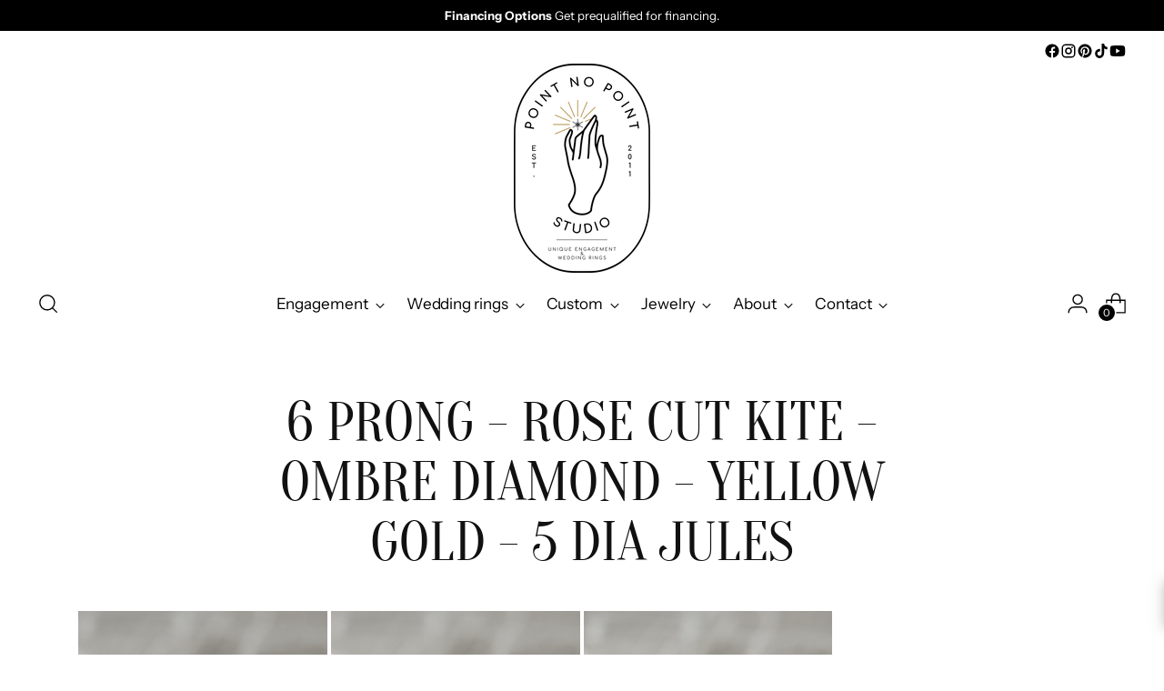

--- FILE ---
content_type: text/html; charset=utf-8
request_url: https://pointnopointstudio.com/pages/6-prong-rose-cut-kite-ombre-diamond-yellow-gold-5-dia-jules
body_size: 97151
content:
<!doctype html>

<!--
  ___                 ___           ___           ___
       /  /\                     /__/\         /  /\         /  /\
      /  /:/_                    \  \:\       /  /:/        /  /::\
     /  /:/ /\  ___     ___       \  \:\     /  /:/        /  /:/\:\
    /  /:/ /:/ /__/\   /  /\  ___  \  \:\   /  /:/  ___   /  /:/  \:\
   /__/:/ /:/  \  \:\ /  /:/ /__/\  \__\:\ /__/:/  /  /\ /__/:/ \__\:\
   \  \:\/:/    \  \:\  /:/  \  \:\ /  /:/ \  \:\ /  /:/ \  \:\ /  /:/
    \  \::/      \  \:\/:/    \  \:\  /:/   \  \:\  /:/   \  \:\  /:/
     \  \:\       \  \::/      \  \:\/:/     \  \:\/:/     \  \:\/:/
      \  \:\       \__\/        \  \::/       \  \::/       \  \::/
       \__\/                     \__\/         \__\/         \__\/

  --------------------------------------------------------------------
  #  Stiletto v5.2.0
  #  Documentation: https://help.fluorescent.co/v/stiletto
  #  Purchase: https://themes.shopify.com/themes/stiletto/
  #  A product by Fluorescent: https://fluorescent.co/
  --------------------------------------------------------------------
-->

<html class="no-js" lang="en" style="--announcement-height: 1px;">
  <head>
    <meta charset="UTF-8">
    <meta http-equiv="X-UA-Compatible" content="IE=edge,chrome=1">
    <meta name="viewport" content="width=device-width,initial-scale=1">
    




  <meta name="description" content="Point No Point Studio">



    <link rel="canonical" href="https://pointnopointstudio.com/pages/6-prong-rose-cut-kite-ombre-diamond-yellow-gold-5-dia-jules">
    <link rel="preconnect" href="https://cdn.shopify.com" crossorigin><link rel="shortcut icon" href="//pointnopointstudio.com/cdn/shop/files/PNP_FAV.png?crop=center&height=32&v=1613574056&width=32" type="image/png"><title>6 Prong - Rose Cut Kite - Ombre Diamond - Yellow Gold - 5 Dia Jules
&ndash; Point No Point Studio</title>

    








<meta property="og:url" content="https://pointnopointstudio.com/pages/6-prong-rose-cut-kite-ombre-diamond-yellow-gold-5-dia-jules">
<meta property="og:site_name" content="Point No Point Studio">
<meta property="og:type" content="website">
<meta property="og:title" content="6 Prong - Rose Cut Kite - Ombre Diamond - Yellow Gold - 5 Dia Jules">
<meta property="og:description" content="Point No Point Studio">
<meta property="og:image" content="http://pointnopointstudio.com/cdn/shop/files/PNP_SITE_LINKED_dbaf55de-b0cf-4aa3-adf2-a3f26f869297_1200x628.jpg?v=1622857982">
<meta property="og:image:secure_url" content="https://pointnopointstudio.com/cdn/shop/files/PNP_SITE_LINKED_dbaf55de-b0cf-4aa3-adf2-a3f26f869297_1200x628.jpg?v=1622857982">



<meta name="twitter:title" content="6 Prong - Rose Cut Kite - Ombre Diamond - Yellow Gold - 5 Dia Jules">
<meta name="twitter:description" content="Point No Point Studio">
<meta name="twitter:card" content="summary_large_image">
<meta name="twitter:image" content="https://pointnopointstudio.com/cdn/shop/files/PNP_SITE_LINKED_dbaf55de-b0cf-4aa3-adf2-a3f26f869297_1200x628.jpg?v=1622857982">
<meta name="twitter:image:width" content="480">
<meta name="twitter:image:height" content="480">


    <script>
  console.log('Stiletto v5.2.0 by Fluorescent');

  document.documentElement.className = document.documentElement.className.replace('no-js', '');
  if (window.matchMedia(`(prefers-reduced-motion: reduce)`) === true || window.matchMedia(`(prefers-reduced-motion: reduce)`).matches === true) {
    document.documentElement.classList.add('prefers-reduced-motion');
  } else {
    document.documentElement.classList.add('do-anim');
  }

  window.theme = {
    version: 'v5.2.0',
    themeName: 'Stiletto',
    moneyFormat: "\u003cspan class=money\u003e${{amount_no_decimals}}\u003c\/span\u003e",
    strings: {
      name: "Point No Point Studio",
      accessibility: {
        play_video: "Play",
        pause_video: "Pause",
        range_lower: "Lower",
        range_upper: "Upper"
      },
      product: {
        no_shipping_rates: "Shipping rate unavailable",
        country_placeholder: "Country\/Region",
        review: "Write a review"
      },
      products: {
        product: {
          unavailable: "Unavailable",
          unitPrice: "Unit price",
          unitPriceSeparator: "per",
          sku: "SKU"
        }
      },
      cart: {
        editCartNote: "Edit order notes",
        addCartNote: "Add order notes",
        quantityError: "You have the maximum number of this product in your cart"
      },
      pagination: {
        viewing: "You’re viewing {{ of }} of {{ total }}",
        products: "products",
        results: "results"
      }
    },
    routes: {
      root: "/",
      cart: {
        base: "/cart",
        add: "/cart/add",
        change: "/cart/change",
        update: "/cart/update",
        clear: "/cart/clear",
        // Manual routes until Shopify adds support
        shipping: "/cart/shipping_rates",
      },
      // Manual routes until Shopify adds support
      products: "/products",
      productRecommendations: "/recommendations/products",
      predictive_search_url: '/search/suggest',
    },
    icons: {
      chevron: "\u003cspan class=\"icon icon-new icon-chevron \"\u003e\n  \u003csvg viewBox=\"0 0 24 24\" fill=\"none\" xmlns=\"http:\/\/www.w3.org\/2000\/svg\"\u003e\u003cpath d=\"M1.875 7.438 12 17.563 22.125 7.438\" stroke=\"currentColor\" stroke-width=\"2\"\/\u003e\u003c\/svg\u003e\n\u003c\/span\u003e\n",
      close: "\u003cspan class=\"icon icon-new icon-close \"\u003e\n  \u003csvg viewBox=\"0 0 24 24\" fill=\"none\" xmlns=\"http:\/\/www.w3.org\/2000\/svg\"\u003e\u003cpath d=\"M2.66 1.34 2 .68.68 2l.66.66 1.32-1.32zm18.68 21.32.66.66L23.32 22l-.66-.66-1.32 1.32zm1.32-20 .66-.66L22 .68l-.66.66 1.32 1.32zM1.34 21.34.68 22 2 23.32l.66-.66-1.32-1.32zm0-18.68 10 10 1.32-1.32-10-10-1.32 1.32zm11.32 10 10-10-1.32-1.32-10 10 1.32 1.32zm-1.32-1.32-10 10 1.32 1.32 10-10-1.32-1.32zm0 1.32 10 10 1.32-1.32-10-10-1.32 1.32z\" fill=\"currentColor\"\/\u003e\u003c\/svg\u003e\n\u003c\/span\u003e\n",
      zoom: "\u003cspan class=\"icon icon-new icon-zoom \"\u003e\n  \u003csvg viewBox=\"0 0 24 24\" fill=\"none\" xmlns=\"http:\/\/www.w3.org\/2000\/svg\"\u003e\u003cpath d=\"M10.3,19.71c5.21,0,9.44-4.23,9.44-9.44S15.51,.83,10.3,.83,.86,5.05,.86,10.27s4.23,9.44,9.44,9.44Z\" fill=\"none\" stroke=\"currentColor\" stroke-linecap=\"round\" stroke-miterlimit=\"10\" stroke-width=\"1.63\"\/\u003e\n        \u003cpath d=\"M5.05,10.27H15.54\" fill=\"none\" stroke=\"currentColor\" stroke-miterlimit=\"10\" stroke-width=\"1.63\"\/\u003e\n        \u003cpath class=\"cross-up\" d=\"M10.3,5.02V15.51\" fill=\"none\" stroke=\"currentColor\" stroke-miterlimit=\"10\" stroke-width=\"1.63\"\/\u003e\n        \u003cpath d=\"M16.92,16.9l6.49,6.49\" fill=\"none\" stroke=\"currentColor\" stroke-miterlimit=\"10\" stroke-width=\"1.63\"\/\u003e\u003c\/svg\u003e\n\u003c\/span\u003e\n"
    },
    coreData: {
      n: "Stiletto",
      v: "v5.2.0",
    }
  }

  window.theme.searchableFields = "body,product_type,title,variants.title,vendor";

  
</script>

    <style>
  @font-face {
  font-family: Halant;
  font-weight: 400;
  font-style: normal;
  font-display: swap;
  src: url("//pointnopointstudio.com/cdn/fonts/halant/halant_n4.7a3ca1dd5e401bca6e0e60419988fc6cfb4396fb.woff2") format("woff2"),
       url("//pointnopointstudio.com/cdn/fonts/halant/halant_n4.38c179b4994871894f8956587b45f527a9326a7a.woff") format("woff");
}

  @font-face {
  font-family: Oranienbaum;
  font-weight: 400;
  font-style: normal;
  font-display: swap;
  src: url("//pointnopointstudio.com/cdn/fonts/oranienbaum/oranienbaum_n4.34bcdeeee6263037ecc346e0623cce24769f74cc.woff2") format("woff2"),
       url("//pointnopointstudio.com/cdn/fonts/oranienbaum/oranienbaum_n4.09fd9a3dd8845c54fc5cfaea328e50b8f19402d2.woff") format("woff");
}

  
  @font-face {
  font-family: "Instrument Sans";
  font-weight: 400;
  font-style: normal;
  font-display: swap;
  src: url("//pointnopointstudio.com/cdn/fonts/instrument_sans/instrumentsans_n4.db86542ae5e1596dbdb28c279ae6c2086c4c5bfa.woff2") format("woff2"),
       url("//pointnopointstudio.com/cdn/fonts/instrument_sans/instrumentsans_n4.510f1b081e58d08c30978f465518799851ef6d8b.woff") format("woff");
}

  @font-face {
  font-family: "Instrument Sans";
  font-weight: 700;
  font-style: normal;
  font-display: swap;
  src: url("//pointnopointstudio.com/cdn/fonts/instrument_sans/instrumentsans_n7.e4ad9032e203f9a0977786c356573ced65a7419a.woff2") format("woff2"),
       url("//pointnopointstudio.com/cdn/fonts/instrument_sans/instrumentsans_n7.b9e40f166fb7639074ba34738101a9d2990bb41a.woff") format("woff");
}

  @font-face {
  font-family: "Instrument Sans";
  font-weight: 400;
  font-style: italic;
  font-display: swap;
  src: url("//pointnopointstudio.com/cdn/fonts/instrument_sans/instrumentsans_i4.028d3c3cd8d085648c808ceb20cd2fd1eb3560e5.woff2") format("woff2"),
       url("//pointnopointstudio.com/cdn/fonts/instrument_sans/instrumentsans_i4.7e90d82df8dee29a99237cd19cc529d2206706a2.woff") format("woff");
}

  @font-face {
  font-family: "Instrument Sans";
  font-weight: 700;
  font-style: italic;
  font-display: swap;
  src: url("//pointnopointstudio.com/cdn/fonts/instrument_sans/instrumentsans_i7.d6063bb5d8f9cbf96eace9e8801697c54f363c6a.woff2") format("woff2"),
       url("//pointnopointstudio.com/cdn/fonts/instrument_sans/instrumentsans_i7.ce33afe63f8198a3ac4261b826b560103542cd36.woff") format("woff");
}


  :root {
    --color-text: #111111;
    --color-text-8-percent: rgba(17, 17, 17, 0.08);  
    --color-text-alpha: rgba(17, 17, 17, 0.35);
    --color-text-meta: rgba(17, 17, 17, 0.6);
    --color-text-link: #000000;
    --color-text-error: #D02F2E;
    --color-text-success: #478947;

    --color-background: #ffffff;
    --color-background-semi-transparent-80: rgba(255, 255, 255, 0.8);
    --color-background-semi-transparent-90: rgba(255, 255, 255, 0.9);

    --color-background-transparent: rgba(255, 255, 255, 0);
    --color-border: #aaaaaa;
    --color-border-meta: rgba(170, 170, 170, 0.6);
    --color-overlay: rgba(0, 0, 0, 0.7);

    --color-background-meta: #f5f5f5;
    --color-background-meta-alpha: rgba(245, 245, 245, 0.6);
    --color-background-darker-meta: #e8e8e8;
    --color-background-darker-meta-alpha: rgba(232, 232, 232, 0.6);
    --color-background-placeholder: #e8e8e8;
    --color-background-placeholder-lighter: #f0f0f0;
    --color-foreground-placeholder: rgba(17, 17, 17, 0.4);

    --color-border-input: #aaaaaa;
    --color-border-input-alpha: rgba(170, 170, 170, 0.25);
    --color-text-input: #111111;
    --color-text-input-alpha: rgba(17, 17, 17, 0.04);

    --color-text-button: #ffffff;

    --color-background-button: #111111;
    --color-background-button-alpha: rgba(17, 17, 17, 0.6);
    --color-background-outline-button-alpha: rgba(17, 17, 17, 0.1);
    --color-background-button-hover: #444444;

    --color-icon: rgba(17, 17, 17, 0.4);
    --color-icon-darker: rgba(17, 17, 17, 0.6);

    --color-text-sale-badge: #A77A06;
    --color-background-sold-badge: #414141;
    --color-text-sold-badge: #ffffff;

    --color-text-header: #000000;
    --color-text-header-half-transparent: rgba(0, 0, 0, 0.5);

    --color-background-header: #ffffff;
    --color-background-header-transparent: rgba(255, 255, 255, 0);
    --color-icon-header: #000000;
    --color-shadow-header: rgba(0, 0, 0, 0.15);

    --color-background-footer: #000000;
    --color-text-footer: #ffffff;
    --color-text-footer-subdued: rgba(255, 255, 255, 0.7);

    --color-products-sale-price: #000000;
    --color-products-rating-star: #000000;

    --color-products-stock-good: #3c9342;
    --color-products-stock-medium: #A77A06;
    --color-products-stock-bad: #A70100;
    --color-products-stock-bad: #A70100;

    --font-logo: Halant, serif;
    --font-logo-weight: 400;
    --font-logo-style: normal;
    --logo-text-transform: uppercase;
    --logo-letter-spacing: 0.0em;

    --font-heading: Oranienbaum, serif;
    --font-heading-weight: 400;
    --font-heading-style: normal;
    --font-heading-text-transform: uppercase;
    --font-heading-base-letter-spacing: 0.0em;
    --font-heading-base-size: 60px;

    --font-body: "Instrument Sans", sans-serif;
    --font-body-weight: 400;
    --font-body-style: normal;
    --font-body-italic: italic;
    --font-body-bold-weight: 700;
    --font-body-base-letter-spacing: 0.0em;
    --font-body-base-size: 17px;

    /* Typography */
    --line-height-heading: 1.1;
    --line-height-subheading: 1.33;
    --line-height-body: 1.5;

    --logo-font-size: 
clamp(1.4rem, 1.1513812154696133rem + 1.0607734806629836vw, 2.0rem)
;

    --font-size-navigation-base: 17px;
    --font-navigation-base-letter-spacing: -0.005em;
    --font-navigation-base-text-transform: none;

    --font-size-heading-display-1: 
clamp(4.5rem, 4.0338397790055245rem + 1.9889502762430937vw, 5.625rem)
;
    --font-size-heading-display-2: 
clamp(3.999rem, 3.5847389502762432rem + 1.767513812154696vw, 4.99875rem)
;
    --font-size-heading-display-3: 
clamp(3.4998rem, 3.1372516574585636rem + 1.5468729281767954vw, 4.37475rem)
;
    --font-size-heading-1-base: 
clamp(3.0rem, 2.6892265193370166rem + 1.3259668508287292vw, 3.75rem)
;
    --font-size-heading-2-base: 
clamp(2.625rem, 2.3530732044198897rem + 1.1602209944751383vw, 3.28125rem)
;
    --font-size-heading-3-base: 
clamp(2.25rem, 2.0169198895027622rem + 0.9944751381215469vw, 2.8125rem)
;
    --font-size-heading-4-base: 
clamp(1.749rem, 1.5678190607734808rem + 0.7730386740331492vw, 2.18625rem)
;
    --font-size-heading-5-base: 
clamp(1.5rem, 1.3446132596685083rem + 0.6629834254143646vw, 1.875rem)
;
    --font-size-heading-6-base: 
clamp(1.248rem, 1.1187182320441988rem + 0.5516022099447514vw, 1.56rem)
;
    --font-size-body-400: 
clamp(1.68161875rem, 1.6449448895027625rem + 0.15647513812154695vw, 1.770125rem)
;
    --font-size-body-350: 
clamp(1.569578125rem, 1.535347720994475rem + 0.14604972375690609vw, 1.6521875rem)
;
    --font-size-body-300: 
clamp(1.4575375rem, 1.4257505524861878rem + 0.1356243093922652vw, 1.53425rem)
;
    --font-size-body-250: 
clamp(1.345496875rem, 1.3161533839779005rem + 0.1251988950276243vw, 1.4163125rem)
;
    --font-size-body-200: 
clamp(1.23345625rem, 1.2065562154696132rem + 0.11477348066298342vw, 1.298375rem)
;
    --font-size-body-150: 
clamp(1.121415625rem, 1.096959046961326rem + 0.10434806629834253vw, 1.1804375rem)
;
    --font-size-body-100: 
clamp(1.009375rem, 0.9873618784530387rem + 0.09392265193370165vw, 1.0625rem)
;
    --font-size-body-75: 
clamp(0.896325rem, 0.8767773480662984rem + 0.08340331491712707vw, 0.9435rem)
;
    --font-size-body-60: 
clamp(0.829908125rem, 0.8118089364640884rem + 0.07722320441988952vw, 0.8735875rem)
;
    --font-size-body-50: 
clamp(0.784284375rem, 0.7671801795580111rem + 0.0729779005524862vw, 0.8255625rem)
;
    --font-size-body-25: 
clamp(0.72876875rem, 0.7128752762430939rem + 0.0678121546961326vw, 0.767125rem)
;
    --font-size-body-20: 
clamp(0.67224375rem, 0.6575830110497237rem + 0.06255248618784531vw, 0.707625rem)
;

    /* Buttons */
    
      --button-padding-multiplier: 1;
      --font-size-button: var(--font-size-body-50);
      --font-size-button-x-small: var(--font-size-body-25);
    

    --font-button-text-transform: uppercase;
    --button-letter-spacing: 0.05em;
    --line-height-button: 1.45;

    /* Product badges */
    
      --font-size-product-badge: var(--font-size-body-20);
    

    --font-product-badge-text-transform: uppercase;

    /* Product listing titles */
    
      --font-size-listing-title: var(--font-size-body-60);
    

    --font-product-listing-title-text-transform: uppercase;
    --font-product-listing-title-base-letter-spacing: 0.05em;

    /* Shopify pay specific */
    --payment-terms-background-color: #f5f5f5;
  }

  @supports not (font-size: clamp(10px, 3.3vw, 20px)) {
    :root {
      --logo-font-size: 
1.7rem
;
      --font-size-heading-display-1: 
5.0625rem
;
      --font-size-heading-display-2: 
4.498875rem
;
      --font-size-heading-display-3: 
3.937275rem
;
      --font-size-heading-1-base: 
3.375rem
;
      --font-size-heading-2-base: 
2.953125rem
;
      --font-size-heading-3-base: 
2.53125rem
;
      --font-size-heading-4-base: 
1.967625rem
;
      --font-size-heading-5-base: 
1.6875rem
;
      --font-size-heading-6-base: 
1.404rem
;
      --font-size-body-400: 
1.725871875rem
;
      --font-size-body-350: 
1.6108828125rem
;
      --font-size-body-300: 
1.49589375rem
;
      --font-size-body-250: 
1.3809046875rem
;
      --font-size-body-200: 
1.265915625rem
;
      --font-size-body-150: 
1.1509265625rem
;
      --font-size-body-100: 
1.0359375rem
;
      --font-size-body-75: 
0.9199125rem
;
      --font-size-body-60: 
0.8517478125rem
;
      --font-size-body-50: 
0.8049234375rem
;
      --font-size-body-25: 
0.747946875rem
;
      --font-size-body-20: 
0.689934375rem
;
    }
  }.product-badge[data-handle="responsible"]{
        color: #3c9342;
      }
    
.product-badge[data-handle="best-seller"]{
        color: #7e6b45;
      }
    
.product-badge[data-handle="new"]{
        color: #000000;
      }
    

</style>

<script>
  flu = window.flu || {};
  flu.chunks = {
    photoswipe: "//pointnopointstudio.com/cdn/shop/t/57/assets/photoswipe-chunk.js?v=18659099751219271031761250142",
    swiper: "//pointnopointstudio.com/cdn/shop/t/57/assets/swiper-chunk.js?v=73725226959832986321761250142",
    nouislider: "//pointnopointstudio.com/cdn/shop/t/57/assets/nouislider-chunk.js?v=131351027671466727271761250141",
    polyfillInert: "//pointnopointstudio.com/cdn/shop/t/57/assets/polyfill-inert-chunk.js?v=9775187524458939151761250142",
    polyfillResizeObserver: "//pointnopointstudio.com/cdn/shop/t/57/assets/polyfill-resize-observer-chunk.js?v=27330",
  };
</script>





  <script type="module" src="//pointnopointstudio.com/cdn/shop/t/57/assets/theme.min.js?v=127749632583424768491761250145"></script>










<script defer>
  var defineVH = function () {
    document.documentElement.style.setProperty('--vh', window.innerHeight * 0.01 + 'px');
  };
  window.addEventListener('resize', defineVH);
  window.addEventListener('orientationchange', defineVH);
  defineVH();
</script>

<link href="//pointnopointstudio.com/cdn/shop/t/57/assets/theme.css?v=2889503605343351891764626533" rel="stylesheet" type="text/css" media="all" />


<script>window.performance && window.performance.mark && window.performance.mark('shopify.content_for_header.start');</script><meta name="facebook-domain-verification" content="wpaha29ohmwsnnn40ruqur1npo5jc4">
<meta name="google-site-verification" content="jN4RbTo8RjqGOKCVEI4ctLgbWJacpC_81ht_ULdt5t4">
<meta name="google-site-verification" content="jN4RbTo8RjqGOKCVEI4ctLgbWJacpC_81ht_ULdt5t4">
<meta id="shopify-digital-wallet" name="shopify-digital-wallet" content="/6325701/digital_wallets/dialog">
<meta name="shopify-checkout-api-token" content="3b4a68cc768a113c25937acb2cd8e970">
<meta id="in-context-paypal-metadata" data-shop-id="6325701" data-venmo-supported="false" data-environment="production" data-locale="en_US" data-paypal-v4="true" data-currency="USD">
<script async="async" src="/checkouts/internal/preloads.js?locale=en-US"></script>
<link rel="preconnect" href="https://shop.app" crossorigin="anonymous">
<script async="async" src="https://shop.app/checkouts/internal/preloads.js?locale=en-US&shop_id=6325701" crossorigin="anonymous"></script>
<script id="apple-pay-shop-capabilities" type="application/json">{"shopId":6325701,"countryCode":"US","currencyCode":"USD","merchantCapabilities":["supports3DS"],"merchantId":"gid:\/\/shopify\/Shop\/6325701","merchantName":"Point No Point Studio","requiredBillingContactFields":["postalAddress","email","phone"],"requiredShippingContactFields":["postalAddress","email","phone"],"shippingType":"shipping","supportedNetworks":["visa","masterCard","amex","discover","elo","jcb"],"total":{"type":"pending","label":"Point No Point Studio","amount":"1.00"},"shopifyPaymentsEnabled":true,"supportsSubscriptions":true}</script>
<script id="shopify-features" type="application/json">{"accessToken":"3b4a68cc768a113c25937acb2cd8e970","betas":["rich-media-storefront-analytics"],"domain":"pointnopointstudio.com","predictiveSearch":true,"shopId":6325701,"locale":"en"}</script>
<script>var Shopify = Shopify || {};
Shopify.shop = "point-no-point.myshopify.com";
Shopify.locale = "en";
Shopify.currency = {"active":"USD","rate":"1.0"};
Shopify.country = "US";
Shopify.theme = {"name":"THEME UPDATE 10\/23\/25","id":147909509316,"schema_name":"Stiletto","schema_version":"5.2.0","theme_store_id":1621,"role":"main"};
Shopify.theme.handle = "null";
Shopify.theme.style = {"id":null,"handle":null};
Shopify.cdnHost = "pointnopointstudio.com/cdn";
Shopify.routes = Shopify.routes || {};
Shopify.routes.root = "/";</script>
<script type="module">!function(o){(o.Shopify=o.Shopify||{}).modules=!0}(window);</script>
<script>!function(o){function n(){var o=[];function n(){o.push(Array.prototype.slice.apply(arguments))}return n.q=o,n}var t=o.Shopify=o.Shopify||{};t.loadFeatures=n(),t.autoloadFeatures=n()}(window);</script>
<script>
  window.ShopifyPay = window.ShopifyPay || {};
  window.ShopifyPay.apiHost = "shop.app\/pay";
  window.ShopifyPay.redirectState = null;
</script>
<script id="shop-js-analytics" type="application/json">{"pageType":"page"}</script>
<script defer="defer" async type="module" src="//pointnopointstudio.com/cdn/shopifycloud/shop-js/modules/v2/client.init-shop-cart-sync_BdyHc3Nr.en.esm.js"></script>
<script defer="defer" async type="module" src="//pointnopointstudio.com/cdn/shopifycloud/shop-js/modules/v2/chunk.common_Daul8nwZ.esm.js"></script>
<script type="module">
  await import("//pointnopointstudio.com/cdn/shopifycloud/shop-js/modules/v2/client.init-shop-cart-sync_BdyHc3Nr.en.esm.js");
await import("//pointnopointstudio.com/cdn/shopifycloud/shop-js/modules/v2/chunk.common_Daul8nwZ.esm.js");

  window.Shopify.SignInWithShop?.initShopCartSync?.({"fedCMEnabled":true,"windoidEnabled":true});

</script>
<script>
  window.Shopify = window.Shopify || {};
  if (!window.Shopify.featureAssets) window.Shopify.featureAssets = {};
  window.Shopify.featureAssets['shop-js'] = {"shop-cart-sync":["modules/v2/client.shop-cart-sync_QYOiDySF.en.esm.js","modules/v2/chunk.common_Daul8nwZ.esm.js"],"init-fed-cm":["modules/v2/client.init-fed-cm_DchLp9rc.en.esm.js","modules/v2/chunk.common_Daul8nwZ.esm.js"],"shop-button":["modules/v2/client.shop-button_OV7bAJc5.en.esm.js","modules/v2/chunk.common_Daul8nwZ.esm.js"],"init-windoid":["modules/v2/client.init-windoid_DwxFKQ8e.en.esm.js","modules/v2/chunk.common_Daul8nwZ.esm.js"],"shop-cash-offers":["modules/v2/client.shop-cash-offers_DWtL6Bq3.en.esm.js","modules/v2/chunk.common_Daul8nwZ.esm.js","modules/v2/chunk.modal_CQq8HTM6.esm.js"],"shop-toast-manager":["modules/v2/client.shop-toast-manager_CX9r1SjA.en.esm.js","modules/v2/chunk.common_Daul8nwZ.esm.js"],"init-shop-email-lookup-coordinator":["modules/v2/client.init-shop-email-lookup-coordinator_UhKnw74l.en.esm.js","modules/v2/chunk.common_Daul8nwZ.esm.js"],"pay-button":["modules/v2/client.pay-button_DzxNnLDY.en.esm.js","modules/v2/chunk.common_Daul8nwZ.esm.js"],"avatar":["modules/v2/client.avatar_BTnouDA3.en.esm.js"],"init-shop-cart-sync":["modules/v2/client.init-shop-cart-sync_BdyHc3Nr.en.esm.js","modules/v2/chunk.common_Daul8nwZ.esm.js"],"shop-login-button":["modules/v2/client.shop-login-button_D8B466_1.en.esm.js","modules/v2/chunk.common_Daul8nwZ.esm.js","modules/v2/chunk.modal_CQq8HTM6.esm.js"],"init-customer-accounts-sign-up":["modules/v2/client.init-customer-accounts-sign-up_C8fpPm4i.en.esm.js","modules/v2/client.shop-login-button_D8B466_1.en.esm.js","modules/v2/chunk.common_Daul8nwZ.esm.js","modules/v2/chunk.modal_CQq8HTM6.esm.js"],"init-shop-for-new-customer-accounts":["modules/v2/client.init-shop-for-new-customer-accounts_CVTO0Ztu.en.esm.js","modules/v2/client.shop-login-button_D8B466_1.en.esm.js","modules/v2/chunk.common_Daul8nwZ.esm.js","modules/v2/chunk.modal_CQq8HTM6.esm.js"],"init-customer-accounts":["modules/v2/client.init-customer-accounts_dRgKMfrE.en.esm.js","modules/v2/client.shop-login-button_D8B466_1.en.esm.js","modules/v2/chunk.common_Daul8nwZ.esm.js","modules/v2/chunk.modal_CQq8HTM6.esm.js"],"shop-follow-button":["modules/v2/client.shop-follow-button_CkZpjEct.en.esm.js","modules/v2/chunk.common_Daul8nwZ.esm.js","modules/v2/chunk.modal_CQq8HTM6.esm.js"],"lead-capture":["modules/v2/client.lead-capture_BntHBhfp.en.esm.js","modules/v2/chunk.common_Daul8nwZ.esm.js","modules/v2/chunk.modal_CQq8HTM6.esm.js"],"checkout-modal":["modules/v2/client.checkout-modal_CfxcYbTm.en.esm.js","modules/v2/chunk.common_Daul8nwZ.esm.js","modules/v2/chunk.modal_CQq8HTM6.esm.js"],"shop-login":["modules/v2/client.shop-login_Da4GZ2H6.en.esm.js","modules/v2/chunk.common_Daul8nwZ.esm.js","modules/v2/chunk.modal_CQq8HTM6.esm.js"],"payment-terms":["modules/v2/client.payment-terms_MV4M3zvL.en.esm.js","modules/v2/chunk.common_Daul8nwZ.esm.js","modules/v2/chunk.modal_CQq8HTM6.esm.js"]};
</script>
<script>(function() {
  var isLoaded = false;
  function asyncLoad() {
    if (isLoaded) return;
    isLoaded = true;
    var urls = ["\/\/d1liekpayvooaz.cloudfront.net\/apps\/customizery\/customizery.js?shop=point-no-point.myshopify.com","https:\/\/cdn.shopify.com\/s\/files\/1\/0632\/5701\/t\/30\/assets\/affirmShopify.js?v=1604514925\u0026shop=point-no-point.myshopify.com","https:\/\/cdnig.addons.business\/embed\/cloud\/point-no-point\/cziframeagent.js?v=212104101107\u0026token=uGCe222103lU6aiS\u0026shop=point-no-point.myshopify.com","\/\/cdn.shopify.com\/proxy\/046ef1c67f84377d1eb57aed3d92a13e7831fb2435a89143e1a062d1e7dad271\/bingshoppingtool-t2app-prod.trafficmanager.net\/uet\/tracking_script?shop=point-no-point.myshopify.com\u0026sp-cache-control=cHVibGljLCBtYXgtYWdlPTkwMA","https:\/\/cloudsearch-1f874.kxcdn.com\/shopify.js?srp=\/a\/search\u0026widgetDisabled=1\u0026filtersEnabled=1\u0026shop=point-no-point.myshopify.com","\/\/cdn.shopify.com\/proxy\/3b05598b3e3699d4e971eebd13ffed23b96dd4e678e304c1e583921f4b7ef625\/bingshoppingtool-t2app-prod.trafficmanager.net\/api\/ShopifyMT\/v1\/uet\/tracking_script?shop=point-no-point.myshopify.com\u0026sp-cache-control=cHVibGljLCBtYXgtYWdlPTkwMA","https:\/\/media.receiptful.com\/scripts\/shopify.js?shop=point-no-point.myshopify.com","\/\/shopify.privy.com\/widget.js?shop=point-no-point.myshopify.com","https:\/\/cdn.nfcube.com\/instafeed-cddbae6007ff43ec3ab5128c94b52f5b.js?shop=point-no-point.myshopify.com"];
    for (var i = 0; i < urls.length; i++) {
      var s = document.createElement('script');
      s.type = 'text/javascript';
      s.async = true;
      s.src = urls[i];
      var x = document.getElementsByTagName('script')[0];
      x.parentNode.insertBefore(s, x);
    }
  };
  if(window.attachEvent) {
    window.attachEvent('onload', asyncLoad);
  } else {
    window.addEventListener('load', asyncLoad, false);
  }
})();</script>
<script id="__st">var __st={"a":6325701,"offset":-28800,"reqid":"40517e11-a2d4-4365-bcd1-cc662cc06c2c-1768968251","pageurl":"pointnopointstudio.com\/pages\/6-prong-rose-cut-kite-ombre-diamond-yellow-gold-5-dia-jules","s":"pages-73336619204","u":"830b83d2cd51","p":"page","rtyp":"page","rid":73336619204};</script>
<script>window.ShopifyPaypalV4VisibilityTracking = true;</script>
<script id="captcha-bootstrap">!function(){'use strict';const t='contact',e='account',n='new_comment',o=[[t,t],['blogs',n],['comments',n],[t,'customer']],c=[[e,'customer_login'],[e,'guest_login'],[e,'recover_customer_password'],[e,'create_customer']],r=t=>t.map((([t,e])=>`form[action*='/${t}']:not([data-nocaptcha='true']) input[name='form_type'][value='${e}']`)).join(','),a=t=>()=>t?[...document.querySelectorAll(t)].map((t=>t.form)):[];function s(){const t=[...o],e=r(t);return a(e)}const i='password',u='form_key',d=['recaptcha-v3-token','g-recaptcha-response','h-captcha-response',i],f=()=>{try{return window.sessionStorage}catch{return}},m='__shopify_v',_=t=>t.elements[u];function p(t,e,n=!1){try{const o=window.sessionStorage,c=JSON.parse(o.getItem(e)),{data:r}=function(t){const{data:e,action:n}=t;return t[m]||n?{data:e,action:n}:{data:t,action:n}}(c);for(const[e,n]of Object.entries(r))t.elements[e]&&(t.elements[e].value=n);n&&o.removeItem(e)}catch(o){console.error('form repopulation failed',{error:o})}}const l='form_type',E='cptcha';function T(t){t.dataset[E]=!0}const w=window,h=w.document,L='Shopify',v='ce_forms',y='captcha';let A=!1;((t,e)=>{const n=(g='f06e6c50-85a8-45c8-87d0-21a2b65856fe',I='https://cdn.shopify.com/shopifycloud/storefront-forms-hcaptcha/ce_storefront_forms_captcha_hcaptcha.v1.5.2.iife.js',D={infoText:'Protected by hCaptcha',privacyText:'Privacy',termsText:'Terms'},(t,e,n)=>{const o=w[L][v],c=o.bindForm;if(c)return c(t,g,e,D).then(n);var r;o.q.push([[t,g,e,D],n]),r=I,A||(h.body.append(Object.assign(h.createElement('script'),{id:'captcha-provider',async:!0,src:r})),A=!0)});var g,I,D;w[L]=w[L]||{},w[L][v]=w[L][v]||{},w[L][v].q=[],w[L][y]=w[L][y]||{},w[L][y].protect=function(t,e){n(t,void 0,e),T(t)},Object.freeze(w[L][y]),function(t,e,n,w,h,L){const[v,y,A,g]=function(t,e,n){const i=e?o:[],u=t?c:[],d=[...i,...u],f=r(d),m=r(i),_=r(d.filter((([t,e])=>n.includes(e))));return[a(f),a(m),a(_),s()]}(w,h,L),I=t=>{const e=t.target;return e instanceof HTMLFormElement?e:e&&e.form},D=t=>v().includes(t);t.addEventListener('submit',(t=>{const e=I(t);if(!e)return;const n=D(e)&&!e.dataset.hcaptchaBound&&!e.dataset.recaptchaBound,o=_(e),c=g().includes(e)&&(!o||!o.value);(n||c)&&t.preventDefault(),c&&!n&&(function(t){try{if(!f())return;!function(t){const e=f();if(!e)return;const n=_(t);if(!n)return;const o=n.value;o&&e.removeItem(o)}(t);const e=Array.from(Array(32),(()=>Math.random().toString(36)[2])).join('');!function(t,e){_(t)||t.append(Object.assign(document.createElement('input'),{type:'hidden',name:u})),t.elements[u].value=e}(t,e),function(t,e){const n=f();if(!n)return;const o=[...t.querySelectorAll(`input[type='${i}']`)].map((({name:t})=>t)),c=[...d,...o],r={};for(const[a,s]of new FormData(t).entries())c.includes(a)||(r[a]=s);n.setItem(e,JSON.stringify({[m]:1,action:t.action,data:r}))}(t,e)}catch(e){console.error('failed to persist form',e)}}(e),e.submit())}));const S=(t,e)=>{t&&!t.dataset[E]&&(n(t,e.some((e=>e===t))),T(t))};for(const o of['focusin','change'])t.addEventListener(o,(t=>{const e=I(t);D(e)&&S(e,y())}));const B=e.get('form_key'),M=e.get(l),P=B&&M;t.addEventListener('DOMContentLoaded',(()=>{const t=y();if(P)for(const e of t)e.elements[l].value===M&&p(e,B);[...new Set([...A(),...v().filter((t=>'true'===t.dataset.shopifyCaptcha))])].forEach((e=>S(e,t)))}))}(h,new URLSearchParams(w.location.search),n,t,e,['guest_login'])})(!0,!0)}();</script>
<script integrity="sha256-4kQ18oKyAcykRKYeNunJcIwy7WH5gtpwJnB7kiuLZ1E=" data-source-attribution="shopify.loadfeatures" defer="defer" src="//pointnopointstudio.com/cdn/shopifycloud/storefront/assets/storefront/load_feature-a0a9edcb.js" crossorigin="anonymous"></script>
<script crossorigin="anonymous" defer="defer" src="//pointnopointstudio.com/cdn/shopifycloud/storefront/assets/shopify_pay/storefront-65b4c6d7.js?v=20250812"></script>
<script data-source-attribution="shopify.dynamic_checkout.dynamic.init">var Shopify=Shopify||{};Shopify.PaymentButton=Shopify.PaymentButton||{isStorefrontPortableWallets:!0,init:function(){window.Shopify.PaymentButton.init=function(){};var t=document.createElement("script");t.src="https://pointnopointstudio.com/cdn/shopifycloud/portable-wallets/latest/portable-wallets.en.js",t.type="module",document.head.appendChild(t)}};
</script>
<script data-source-attribution="shopify.dynamic_checkout.buyer_consent">
  function portableWalletsHideBuyerConsent(e){var t=document.getElementById("shopify-buyer-consent"),n=document.getElementById("shopify-subscription-policy-button");t&&n&&(t.classList.add("hidden"),t.setAttribute("aria-hidden","true"),n.removeEventListener("click",e))}function portableWalletsShowBuyerConsent(e){var t=document.getElementById("shopify-buyer-consent"),n=document.getElementById("shopify-subscription-policy-button");t&&n&&(t.classList.remove("hidden"),t.removeAttribute("aria-hidden"),n.addEventListener("click",e))}window.Shopify?.PaymentButton&&(window.Shopify.PaymentButton.hideBuyerConsent=portableWalletsHideBuyerConsent,window.Shopify.PaymentButton.showBuyerConsent=portableWalletsShowBuyerConsent);
</script>
<script data-source-attribution="shopify.dynamic_checkout.cart.bootstrap">document.addEventListener("DOMContentLoaded",(function(){function t(){return document.querySelector("shopify-accelerated-checkout-cart, shopify-accelerated-checkout")}if(t())Shopify.PaymentButton.init();else{new MutationObserver((function(e,n){t()&&(Shopify.PaymentButton.init(),n.disconnect())})).observe(document.body,{childList:!0,subtree:!0})}}));
</script>
<script id='scb4127' type='text/javascript' async='' src='https://pointnopointstudio.com/cdn/shopifycloud/privacy-banner/storefront-banner.js'></script><link id="shopify-accelerated-checkout-styles" rel="stylesheet" media="screen" href="https://pointnopointstudio.com/cdn/shopifycloud/portable-wallets/latest/accelerated-checkout-backwards-compat.css" crossorigin="anonymous">
<style id="shopify-accelerated-checkout-cart">
        #shopify-buyer-consent {
  margin-top: 1em;
  display: inline-block;
  width: 100%;
}

#shopify-buyer-consent.hidden {
  display: none;
}

#shopify-subscription-policy-button {
  background: none;
  border: none;
  padding: 0;
  text-decoration: underline;
  font-size: inherit;
  cursor: pointer;
}

#shopify-subscription-policy-button::before {
  box-shadow: none;
}

      </style>

<script>window.performance && window.performance.mark && window.performance.mark('shopify.content_for_header.end');</script>
  <script type="text/javascript">if(typeof window.hulkappsWishlist === 'undefined') {
                            window.hulkappsWishlist = {};
                        }
                        window.hulkappsWishlist.baseURL = '/apps/advanced-wishlist/api';
                        window.hulkappsWishlist.hasAppBlockSupport = '1';
                        </script>
<!-- BEGIN app block: shopify://apps/xcloud-search-product-filter/blocks/cloudsearch_opt/8ddbd0bf-e311-492e-ab28-69d0ad268fac --><!-- END app block --><!-- BEGIN app block: shopify://apps/cozy-image-gallery/blocks/Cozy_Image_Gallery_1.0.0/9808695d-eb84-434d-80d6-cfbcef2d7548 --><script src="https://cdnig.addons.business/embed/cloud/point-no-point/cziframeagent.js?v=212104101043&token=3Wmf211712AAi9Tt&shop=point-no-point.myshopify.com"></script>



<!-- END app block --><!-- BEGIN app block: shopify://apps/hulk-form-builder/blocks/app-embed/b6b8dd14-356b-4725-a4ed-77232212b3c3 --><!-- BEGIN app snippet: hulkapps-formbuilder-theme-ext --><script type="text/javascript">
  
  if (typeof window.formbuilder_customer != "object") {
        window.formbuilder_customer = {}
  }

  window.hulkFormBuilder = {
    form_data: {"form_LDFMZKktwI9hOGw7PUyRHQ":{"uuid":"LDFMZKktwI9hOGw7PUyRHQ","form_name":"Loose Stones Inquiry","form_data":{"div_back_gradient_1":"#fff","div_back_gradient_2":"#fff","back_color":"#fff","form_title":"","form_submit":"Submit","after_submit":"hideAndmessage","after_submit_msg":"\u003cp\u003eThanks for reaching out! We will be in touch within 24-48 hours.\u003c\/p\u003e\n","captcha_enable":"no","label_style":"blockLabels","input_border_radius":"2","back_type":"transparent","input_back_color":"#fff","input_back_color_hover":"#fff","back_shadow":"none","label_font_clr":"#333333","input_font_clr":"#333333","button_align":"fullBtn","button_clr":"#fff","button_back_clr":"#333333","button_border_radius":"2","form_width":"800px","form_border_size":0,"form_border_clr":"#c7c7c7","form_border_radius":0,"label_font_size":"14","input_font_size":"12","button_font_size":"16","form_padding":0,"input_border_color":"#ccc","input_border_color_hover":"#ccc","btn_border_clr":"#333333","btn_border_size":"1","form_name":"Loose Stones Inquiry","":"bridget@odd.dog","form_access_message":"\u003cp\u003ePlease login to access the form\u003cbr\u003eDo not have an account? Create account\u003c\/p\u003e","label_fonts_type":"System Fonts","input_fonts_type":"System Fonts","formElements":[{"type":"text","position":0,"label":"Name","customClass":"","halfwidth":"yes","Conditions":{},"required":"yes","page_number":1},{"type":"email","position":1,"label":"Email","required":"yes","email_confirm":"yes","Conditions":{},"halfwidth":"yes","page_number":1},{"Conditions":{},"type":"text","position":2,"label":"Phone Number","required":"no","page_number":1},{"Conditions":{},"type":"textarea","position":3,"label":"Have an idea for this stone?","page_number":1,"required":"yes"},{"Conditions":{},"type":"image","position":4,"label":"Upload photos of your idea","enable_drag_and_drop":"yes","imageMultiple":"yes","imagenoMultiple":"5","page_number":1},{"Conditions":{},"type":"radio","position":5,"label":"Preferred Method of Contact","values":"Email\nPhone","elementCost":{},"align":"vertical","page_number":1,"required":"yes"}]},"is_spam_form":false,"shop_uuid":"4v6njxWAeXV6tphqIQLR-Q","shop_timezone":"America\/Los_Angeles","shop_id":85471,"shop_is_after_submit_enabled":true,"shop_shopify_plan":"unlimited","shop_shopify_domain":"point-no-point.myshopify.com","shop_remove_watermark":false,"shop_created_at":"2023-06-07T11:06:46.280-05:00"},"form_o9e23HihbS5uz1ydNSuAHQ":{"uuid":"o9e23HihbS5uz1ydNSuAHQ","form_name":"General Contact Form","form_data":{"div_back_gradient_1":"#fff","div_back_gradient_2":"#fff","back_color":"#fff","form_title":"","form_submit":"Submit","after_submit":"redirect","after_submit_msg":"\u003cp\u003eThanks for reaching out! We will be in touch within 24-48 hours.\u003c\/p\u003e\n","captcha_enable":"no","label_style":"blockLabels","input_border_radius":"2","back_type":"transparent","input_back_color":"#fff","input_back_color_hover":"#fff","back_shadow":"none","label_font_clr":"#333333","input_font_clr":"#333333","button_align":"fullBtn","button_clr":"#fff","button_back_clr":"#333333","button_border_radius":"2","form_width":"800px","form_border_size":0,"form_border_clr":"#c7c7c7","form_border_radius":0,"label_font_size":"14","input_font_size":"12","button_font_size":"16","form_padding":0,"input_border_color":"#ccc","input_border_color_hover":"#ccc","btn_border_clr":"#333333","btn_border_size":"1","form_name":"General Contact Form","":"bridget@odd.dog","form_emails":"info@pointnopointstudio.com","admin_email_subject":"New general contact form submission received.","admin_email_message":"\u003cp\u003eHi Team PNP,\u003cbr \/\u003e\nSomeone just submitted a response to your form.\u003cbr \/\u003e\nPlease find the details below:\u003c\/p\u003e\n","form_access_message":"\u003cp\u003ePlease login to access the form\u003cbr\u003eDo not have an account? Create account\u003c\/p\u003e","notification_email_send":true,"auto_responder_message":"\u003ctable class=\"Table\" style=\"width:100.0%; background:#f6f6f6; border-collapse:collapse; border:undefined\" width=\"100%\"\u003e\n\t\u003ctbody\u003e\n\t\t\u003ctr\u003e\n\t\t\t\u003ctd style=\"background:#f6f6f6; padding:0in 0in 0in 0in\" valign=\"top\"\u003e\n\t\t\t\u003ctable align=\"center\" class=\"Table\" style=\"width:100.0%; border-collapse:collapse; border:undefined\" width=\"100%\"\u003e\n\t\t\t\t\u003ctbody\u003e\n\t\t\t\t\t\u003ctr\u003e\n\t\t\t\t\t\t\u003ctd style=\"padding:0in 0in 0in 0in\"\u003e\n\t\t\t\t\t\t\u003ctable align=\"center\" class=\"Table\" style=\"width:6.25in; background:white; border-collapse:collapse; border:undefined\" width=\"600\"\u003e\n\t\t\t\t\t\t\t\u003ctbody\u003e\n\t\t\t\t\t\t\t\t\u003ctr\u003e\n\t\t\t\t\t\t\t\t\t\u003ctd style=\"background:white; padding:7.5pt 15.0pt 0in 15.0pt\"\u003e\n\t\t\t\t\t\t\t\t\t\u003ctable class=\"Table\" style=\"width:100.0%; border-collapse:collapse; border:undefined\" width=\"100%\"\u003e\n\t\t\t\t\t\t\t\t\t\t\u003ctbody\u003e\n\t\t\t\t\t\t\t\t\t\t\t\u003ctr\u003e\n\t\t\t\t\t\t\t\t\t\t\t\t\u003ctd style=\"width:420.0pt; padding:0in 0in 0in 0in\" valign=\"top\" width=\"560\"\u003e\n\t\t\t\t\t\t\t\t\t\t\t\t\u003ctable align=\"center\" class=\"Table\" style=\"width:100.0%; border-collapse:collapse; border:undefined\" width=\"100%\"\u003e\n\t\t\t\t\t\t\t\t\t\t\t\t\t\u003ctbody\u003e\n\t\t\t\t\t\t\t\t\t\t\t\t\t\t\u003ctr\u003e\n\t\t\t\t\t\t\t\t\t\t\t\t\t\t\t\u003ctd style=\"padding:0in 0in 0in 0in\"\u003e\n\t\t\t\t\t\t\t\t\t\t\t\t\t\t\t\u003cp align=\"center\" style=\"text-align:center; margin:0in; margin-right:0in; margin-left:0in\"\u003e\u003cspan style=\"font-size:11pt\"\u003e\u003cspan style=\"font-family:Calibri,sans-serif\"\u003e\u003cimg class=\"adapt-img\" id=\"_x0000_i1025\" src=\"https:\/\/qhfzgb.stripocdn.email\/content\/guids\/bannerImgGuid\/images\/image16879749372698078.png\" style=\"outline:none; -ms-interpolation-mode:bicubic; border-bottom-width:0in; border-left-width:0in; border-right-width:0in; border-top-width:0in; display:block; text-decoration:none\" title=\"\" \/\u003e\u003c\/span\u003e\u003c\/span\u003e\u003c\/p\u003e\n\t\t\t\t\t\t\t\t\t\t\t\t\t\t\t\u003c\/td\u003e\n\t\t\t\t\t\t\t\t\t\t\t\t\t\t\u003c\/tr\u003e\n\t\t\t\t\t\t\t\t\t\t\t\t\t\u003c\/tbody\u003e\n\t\t\t\t\t\t\t\t\t\t\t\t\u003c\/table\u003e\n\t\t\t\t\t\t\t\t\t\t\t\t\u003c\/td\u003e\n\t\t\t\t\t\t\t\t\t\t\t\u003c\/tr\u003e\n\t\t\t\t\t\t\t\t\t\t\u003c\/tbody\u003e\n\t\t\t\t\t\t\t\t\t\u003c\/table\u003e\n\t\t\t\t\t\t\t\t\t\u003c\/td\u003e\n\t\t\t\t\t\t\t\t\u003c\/tr\u003e\n\t\t\t\t\t\t\t\t\u003ctr\u003e\n\t\t\t\t\t\t\t\t\t\u003ctd style=\"background:white; padding:15.0pt 15.0pt 0in 15.0pt\"\u003e\n\t\t\t\t\t\t\t\t\t\u003ctable class=\"Table\" style=\"width:100.0%; border-collapse:collapse; border-spacing:0px; border:undefined\" width=\"100%\"\u003e\n\t\t\t\t\t\t\t\t\t\t\u003ctbody\u003e\n\t\t\t\t\t\t\t\t\t\t\t\u003ctr\u003e\n\t\t\t\t\t\t\t\t\t\t\t\t\u003ctd style=\"width:420.0pt; padding:0in 0in 0in 0in\" valign=\"top\" width=\"560\"\u003e\n\t\t\t\t\t\t\t\t\t\t\t\t\u003ctable align=\"center\" class=\"Table\" role=\"presentation\" style=\"width:100.0%; border-collapse:collapse; border-spacing:0px; border:undefined\" width=\"100%\"\u003e\n\t\t\t\t\t\t\t\t\t\t\t\t\t\u003ctbody\u003e\n\t\t\t\t\t\t\t\t\t\t\t\t\t\t\u003ctr\u003e\n\t\t\t\t\t\t\t\t\t\t\t\t\t\t\t\u003ctd style=\"padding:3.75pt 3.75pt 3.75pt 3.75pt\"\u003e\n\t\t\t\t\t\t\t\t\t\t\t\t\t\t\t\u003cp style=\"margin:0in; margin-right:0in; margin-left:0in\"\u003e\u003cspan style=\"font-size:11pt\"\u003e\u003cspan style=\"line-height:15.75pt\"\u003e\u003cspan style=\"-webkit-text-size-adjust:none\"\u003e\u003cspan style=\"-ms-text-size-adjust:none\"\u003e\u003cspan style=\"font-family:Calibri,sans-serif\"\u003e\u003cstrong\u003e\u003cspan style=\"font-size:10.5pt\"\u003e\u003cspan style=\"font-family:\u0026quot;Arial\u0026quot;,sans-serif\"\u003e\u003cspan style=\"color:black\"\u003eCustom Engagement Ring\u003c\/span\u003e\u003c\/span\u003e\u003c\/span\u003e\u003c\/strong\u003e\u003cspan style=\"font-size:10.5pt\"\u003e\u003cspan style=\"font-family:\u0026quot;Arial\u0026quot;,sans-serif\"\u003e\u003cspan style=\"color:black\"\u003e - We look forward to working with you to create the custom ring of your dreams!\u003c\/span\u003e\u003c\/span\u003e\u003c\/span\u003e\u003c\/span\u003e\u003c\/span\u003e\u003c\/span\u003e\u003c\/span\u003e\u003c\/span\u003e\u003c\/p\u003e\n\n\t\t\t\t\t\t\t\t\t\t\t\t\t\t\t\u003cp style=\"margin:0in; margin-right:0in; margin-left:0in\"\u003e\u0026nbsp;\u003c\/p\u003e\n\n\t\t\t\t\t\t\t\t\t\t\t\t\t\t\t\u003cp style=\"margin:0in; margin-right:0in; margin-left:0in\"\u003e\u003cspan style=\"font-size:11pt\"\u003e\u003cspan style=\"line-height:15.75pt\"\u003e\u003cspan style=\"-webkit-text-size-adjust:none\"\u003e\u003cspan style=\"-ms-text-size-adjust:none\"\u003e\u003cspan style=\"font-family:Calibri,sans-serif\"\u003e\u003cstrong\u003e\u003cspan style=\"font-size:10.5pt\"\u003e\u003cspan style=\"font-family:\u0026quot;Arial\u0026quot;,sans-serif\"\u003e\u003cspan style=\"color:black\"\u003eExperience\u003c\/span\u003e\u003c\/span\u003e\u003c\/span\u003e\u003c\/strong\u003e\u003cspan style=\"font-size:10.5pt\"\u003e\u003cspan style=\"font-family:\u0026quot;Arial\u0026quot;,sans-serif\"\u003e\u003cspan style=\"color:black\"\u003e - We use both computer-aided design and old-world hand stone setting and engraving to make any design possible.\u0026nbsp;\u003c\/span\u003e\u003c\/span\u003e\u003c\/span\u003e\u003c\/span\u003e\u003c\/span\u003e\u003c\/span\u003e\u003c\/span\u003e\u003c\/span\u003e\u003c\/p\u003e\n\n\t\t\t\t\t\t\t\t\t\t\t\t\t\t\t\u003cp style=\"margin:0in; margin-right:0in; margin-left:0in\"\u003e\u0026nbsp;\u003c\/p\u003e\n\n\t\t\t\t\t\t\t\t\t\t\t\t\t\t\t\u003cp style=\"margin:0in; margin-right:0in; margin-left:0in\"\u003e\u003cspan style=\"font-size:11pt\"\u003e\u003cspan style=\"line-height:15.75pt\"\u003e\u003cspan style=\"-webkit-text-size-adjust:none\"\u003e\u003cspan style=\"-ms-text-size-adjust:none\"\u003e\u003cspan style=\"font-family:Calibri,sans-serif\"\u003e\u003cstrong\u003e\u003cspan style=\"font-size:10.5pt\"\u003e\u003cspan style=\"font-family:\u0026quot;Arial\u0026quot;,sans-serif\"\u003e\u003cspan style=\"color:black\"\u003eInspiration\u003c\/span\u003e\u003c\/span\u003e\u003c\/span\u003e\u003c\/strong\u003e\u003cspan style=\"font-size:10.5pt\"\u003e\u003cspan style=\"font-family:\u0026quot;Arial\u0026quot;,sans-serif\"\u003e\u003cspan style=\"color:black\"\u003e - Any setting is possible! Have images to share with us of ring inspo? We\u0026#39;d love to see! We can combine elements of many settings or designs to make whatever your heart desires.\u003c\/span\u003e\u003c\/span\u003e\u003c\/span\u003e\u003c\/span\u003e\u003c\/span\u003e\u003c\/span\u003e\u003c\/span\u003e\u003c\/span\u003e\u003c\/p\u003e\n\n\t\t\t\t\t\t\t\t\t\t\t\t\t\t\t\u003ch2 style=\"margin:0in; margin-right:0in; margin-left:0in\"\u003e\u003cbr \/\u003e\n\t\t\t\t\t\t\t\t\t\t\t\t\t\t\t\u003cspan style=\"font-size:18pt\"\u003e\u003cspan style=\"line-height:21.75pt\"\u003e\u003cspan style=\"font-family:Calibri,sans-serif\"\u003e\u003cspan style=\"font-weight:bold\"\u003e\u003cspan style=\"font-family:\u0026quot;Arial\u0026quot;,sans-serif\"\u003e\u003cspan style=\"color:black\"\u003e\u003cspan style=\"font-weight:normal\"\u003eHow Custom Orders Work\u003c\/span\u003e\u003c\/span\u003e\u003c\/span\u003e\u003c\/span\u003e\u003c\/span\u003e\u003c\/span\u003e\u003c\/span\u003e\u003c\/h2\u003e\n\n\t\t\t\t\t\t\t\t\t\t\t\t\t\t\t\u003col\u003e\n\t\t\t\t\t\t\t\t\t\t\t\t\t\t\t\t\u003cli style=\"margin-bottom:11.25pt; margin:0in\"\u003e\u003cspan style=\"font-size:11pt\"\u003e\u003cspan style=\"color:black\"\u003e\u003cspan style=\"line-height:15.75pt\"\u003e\u003cspan style=\"tab-stops:list .5in\"\u003e\u003cspan style=\"-webkit-text-size-adjust:none\"\u003e\u003cspan style=\"-ms-text-size-adjust:none\"\u003e\u003cspan style=\"font-family:Calibri,sans-serif\"\u003e\u003cstrong\u003e\u003cspan style=\"font-size:10.5pt\"\u003e\u003cspan style=\"font-family:\u0026quot;Arial\u0026quot;,sans-serif\"\u003eChoosing the stone\u003c\/span\u003e\u003c\/span\u003e\u003c\/strong\u003e\u003cspan style=\"font-size:10.5pt\"\u003e\u003cspan style=\"font-family:\u0026quot;Arial\u0026quot;,sans-serif\"\u003e - The hardest part of creating your custom ring will be finding the center stone. All of our diamonds and gemstones are unique. All of our diamonds are cut by hand and every diamond has its own unique patterns, tones, and clarity. Choose from our \u003ca href=\"https:\/\/pointnopointstudio.com\/collections\/custom-designs#Loose\" style=\"-webkit-text-size-adjust:none; -ms-text-size-adjust:none; color:blue; text-decoration:none\"\u003e\u003cu\u003e\u003cspan style=\"color:black\"\u003eLoose Stone Inventory here\u003c\/span\u003e\u003c\/u\u003e\u003c\/a\u003e as well as from our \u003ca href=\"https:\/\/pnpopenmarketstones.com\/\" style=\"-webkit-text-size-adjust:none; -ms-text-size-adjust:none; color:blue; text-decoration:none\"\u003e\u003cu\u003e\u003cspan style=\"color:black\"\u003eCurated Collection\u003c\/span\u003e\u003c\/u\u003e\u003c\/a\u003e of stones for more unique options.\u003c\/span\u003e\u003c\/span\u003e\u003c\/span\u003e\u003c\/span\u003e\u003c\/span\u003e\u003c\/span\u003e\u003c\/span\u003e\u003c\/span\u003e\u003c\/span\u003e\u003c\/li\u003e\n\t\t\t\t\t\t\t\t\t\t\t\t\t\t\t\t\u003cli style=\"margin-bottom:11.25pt; margin:0in\"\u003e\u003cspan style=\"font-size:11pt\"\u003e\u003cspan style=\"color:black\"\u003e\u003cspan style=\"line-height:15.75pt\"\u003e\u003cspan style=\"tab-stops:list .5in\"\u003e\u003cspan style=\"-webkit-text-size-adjust:none\"\u003e\u003cspan style=\"-ms-text-size-adjust:none\"\u003e\u003cspan style=\"font-family:Calibri,sans-serif\"\u003e\u003cstrong\u003e\u003cspan style=\"font-size:10.5pt\"\u003e\u003cspan style=\"font-family:\u0026quot;Arial\u0026quot;,sans-serif\"\u003eDesign\u003c\/span\u003e\u003c\/span\u003e\u003c\/strong\u003e\u003cspan style=\"font-size:10.5pt\"\u003e\u003cspan style=\"font-family:\u0026quot;Arial\u0026quot;,sans-serif\"\u003e - We believe in a truly bespoke experience. We can make any setting you can dream up. Let us know what you have in mind! If you have lots of ideas you want to put together, we can make that happen or help you come up with a design that is entirely new.\u0026nbsp;\u003c\/span\u003e\u003c\/span\u003e\u003c\/span\u003e\u003c\/span\u003e\u003c\/span\u003e\u003c\/span\u003e\u003c\/span\u003e\u003c\/span\u003e\u003c\/span\u003e\u003c\/li\u003e\n\t\t\t\t\t\t\t\t\t\t\t\t\t\t\t\t\u003cli style=\"margin-bottom:11.25pt; margin:0in\"\u003e\u003cspan style=\"font-size:11pt\"\u003e\u003cspan style=\"color:black\"\u003e\u003cspan style=\"line-height:15.75pt\"\u003e\u003cspan style=\"tab-stops:list .5in\"\u003e\u003cspan style=\"-webkit-text-size-adjust:none\"\u003e\u003cspan style=\"-ms-text-size-adjust:none\"\u003e\u003cspan style=\"font-family:Calibri,sans-serif\"\u003e\u003cstrong\u003e\u003cspan style=\"font-size:10.5pt\"\u003e\u003cspan style=\"font-family:\u0026quot;Arial\u0026quot;,sans-serif\"\u003eCAD\u003c\/span\u003e\u003c\/span\u003e\u003c\/strong\u003e\u003cspan style=\"font-size:10.5pt\"\u003e\u003cspan style=\"font-family:\u0026quot;Arial\u0026quot;,sans-serif\"\u003e - All of our settings are made from scratch, we never use the same setting twice. We scan every stone and get precise measurements and then build the entire setting in CAD.\u0026nbsp;\u003c\/span\u003e\u003c\/span\u003e\u003c\/span\u003e\u003c\/span\u003e\u003c\/span\u003e\u003c\/span\u003e\u003c\/span\u003e\u003c\/span\u003e\u003c\/span\u003e\u003c\/li\u003e\n\t\t\t\t\t\t\t\t\t\t\t\t\t\t\t\t\u003cli style=\"margin-bottom:11.25pt; margin:0in\"\u003e\u003cspan style=\"font-size:11pt\"\u003e\u003cspan style=\"color:black\"\u003e\u003cspan style=\"line-height:15.75pt\"\u003e\u003cspan style=\"tab-stops:list .5in\"\u003e\u003cspan style=\"-webkit-text-size-adjust:none\"\u003e\u003cspan style=\"-ms-text-size-adjust:none\"\u003e\u003cspan style=\"font-family:Calibri,sans-serif\"\u003e\u003cstrong\u003e\u003cspan style=\"font-size:10.5pt\"\u003e\u003cspan style=\"font-family:\u0026quot;Arial\u0026quot;,sans-serif\"\u003eRenders \u0026amp; images of the final ring\u003c\/span\u003e\u003c\/span\u003e\u003c\/strong\u003e\u003cspan style=\"font-size:10.5pt\"\u003e\u003cspan style=\"font-family:\u0026quot;Arial\u0026quot;,sans-serif\"\u003e - We can provide you with CAD render images of your custom ring if you purchase our \u003ca href=\"https:\/\/pointnopointstudio.com\/products\/custom-order-deposit\" style=\"-webkit-text-size-adjust:none; -ms-text-size-adjust:none; color:blue; text-decoration:none\"\u003e\u003cu\u003e\u003cspan style=\"color:black\"\u003eBespoke Experience\u003c\/span\u003e\u003c\/u\u003e\u003c\/a\u003e!\u003c\/span\u003e\u003c\/span\u003e\u003c\/span\u003e\u003c\/span\u003e\u003c\/span\u003e\u003c\/span\u003e\u003c\/span\u003e\u003c\/span\u003e\u003c\/span\u003e\u003c\/li\u003e\n\t\t\t\t\t\t\t\t\t\t\t\t\t\t\t\t\u003cli style=\"margin-bottom:11.25pt; margin:0in\"\u003e\u003cspan style=\"font-size:11pt\"\u003e\u003cspan style=\"color:black\"\u003e\u003cspan style=\"line-height:15.75pt\"\u003e\u003cspan style=\"tab-stops:list .5in\"\u003e\u003cspan style=\"-webkit-text-size-adjust:none\"\u003e\u003cspan style=\"-ms-text-size-adjust:none\"\u003e\u003cspan style=\"font-family:Calibri,sans-serif\"\u003e\u003cstrong\u003e\u003cspan style=\"font-size:10.5pt\"\u003e\u003cspan style=\"font-family:\u0026quot;Arial\u0026quot;,sans-serif\"\u003eYour approval\u003c\/span\u003e\u003c\/span\u003e\u003c\/strong\u003e\u003cspan style=\"font-size:10.5pt\"\u003e\u003cspan style=\"font-family:\u0026quot;Arial\u0026quot;,sans-serif\"\u003e - Once you have approved your design and paid in full we start production.\u003c\/span\u003e\u003c\/span\u003e\u003c\/span\u003e\u003c\/span\u003e\u003c\/span\u003e\u003c\/span\u003e\u003c\/span\u003e\u003c\/span\u003e\u003c\/span\u003e\u003c\/li\u003e\n\t\t\t\t\t\t\t\t\t\t\t\t\t\t\t\t\u003cli style=\"margin-bottom:11.25pt; margin:0in\"\u003e\u003cspan style=\"font-size:11pt\"\u003e\u003cspan style=\"color:black\"\u003e\u003cspan style=\"line-height:15.75pt\"\u003e\u003cspan style=\"tab-stops:list .5in\"\u003e\u003cspan style=\"-webkit-text-size-adjust:none\"\u003e\u003cspan style=\"-ms-text-size-adjust:none\"\u003e\u003cspan style=\"font-family:Calibri,sans-serif\"\u003e\u003cstrong\u003e\u003cspan style=\"font-size:10.5pt\"\u003e\u003cspan style=\"font-family:\u0026quot;Arial\u0026quot;,sans-serif\"\u003eGood things take time\u003c\/span\u003e\u003c\/span\u003e\u003c\/strong\u003e\u003cspan style=\"font-size:10.5pt\"\u003e\u003cspan style=\"font-family:\u0026quot;Arial\u0026quot;,sans-serif\"\u003e - Your piece is crafted with care from scratch and takes 8 weeks for our team to make, once we have received full payment.\u0026nbsp;\u003c\/span\u003e\u003c\/span\u003e\u003c\/span\u003e\u003c\/span\u003e\u003c\/span\u003e\u003c\/span\u003e\u003c\/span\u003e\u003c\/span\u003e\u003c\/span\u003e\u003c\/li\u003e\n\t\t\t\t\t\t\t\t\t\t\t\t\t\t\t\u003c\/ol\u003e\n\n\t\t\t\t\t\t\t\t\t\t\t\t\t\t\t\u003ch2 style=\"margin:0in; margin-right:0in; margin-left:0in\"\u003e\u003cbr \/\u003e\n\t\t\t\t\t\t\t\t\t\t\t\t\t\t\t\u003cspan style=\"font-size:18pt\"\u003e\u003cspan style=\"line-height:21.75pt\"\u003e\u003cspan style=\"font-family:Calibri,sans-serif\"\u003e\u003cspan style=\"font-weight:bold\"\u003e\u003cspan style=\"font-family:\u0026quot;Arial\u0026quot;,sans-serif\"\u003e\u003cspan style=\"color:black\"\u003e\u003cspan style=\"font-weight:normal\"\u003eWhy Choose Point No Point Studio\u003c\/span\u003e\u003c\/span\u003e\u003c\/span\u003e\u003c\/span\u003e\u003c\/span\u003e\u003c\/span\u003e\u003c\/span\u003e\u003c\/h2\u003e\n\n\t\t\t\t\t\t\t\t\t\t\t\t\t\t\t\u003cul\u003e\n\t\t\t\t\t\t\t\t\t\t\t\t\t\t\t\t\u003cli style=\"margin-bottom:11.25pt; margin:0in\"\u003e\u003cspan style=\"font-size:11pt\"\u003e\u003cspan style=\"color:black\"\u003e\u003cspan style=\"line-height:15.75pt\"\u003e\u003cspan style=\"tab-stops:list .5in\"\u003e\u003cspan style=\"-webkit-text-size-adjust:none\"\u003e\u003cspan style=\"-ms-text-size-adjust:none\"\u003e\u003cspan style=\"font-family:Calibri,sans-serif\"\u003e\u003cspan style=\"font-size:10.5pt\"\u003e\u003cspan style=\"font-family:\u0026quot;Arial\u0026quot;,sans-serif\"\u003eConflict Free Diamonds\u003c\/span\u003e\u003c\/span\u003e\u003c\/span\u003e\u003c\/span\u003e\u003c\/span\u003e\u003c\/span\u003e\u003c\/span\u003e\u003c\/span\u003e\u003c\/span\u003e\u003c\/li\u003e\n\t\t\t\t\t\t\t\t\t\t\t\t\t\t\t\t\u003cli style=\"margin-bottom:11.25pt; margin:0in\"\u003e\u003cspan style=\"font-size:11pt\"\u003e\u003cspan style=\"color:black\"\u003e\u003cspan style=\"line-height:15.75pt\"\u003e\u003cspan style=\"tab-stops:list .5in\"\u003e\u003cspan style=\"-webkit-text-size-adjust:none\"\u003e\u003cspan style=\"-ms-text-size-adjust:none\"\u003e\u003cspan style=\"font-family:Calibri,sans-serif\"\u003e\u003cspan style=\"font-size:10.5pt\"\u003e\u003cspan style=\"font-family:\u0026quot;Arial\u0026quot;,sans-serif\"\u003eEco Friendly \u0026ndash; 100% of our gold and platinum is from non-mined recycled sources\u003c\/span\u003e\u003c\/span\u003e\u003c\/span\u003e\u003c\/span\u003e\u003c\/span\u003e\u003c\/span\u003e\u003c\/span\u003e\u003c\/span\u003e\u003c\/span\u003e\u003c\/li\u003e\n\t\t\t\t\t\t\t\t\t\t\t\t\t\t\t\t\u003cli style=\"margin-bottom:11.25pt; margin:0in\"\u003e\u003cspan style=\"font-size:11pt\"\u003e\u003cspan style=\"color:black\"\u003e\u003cspan style=\"line-height:15.75pt\"\u003e\u003cspan style=\"tab-stops:list .5in\"\u003e\u003cspan style=\"-webkit-text-size-adjust:none\"\u003e\u003cspan style=\"-ms-text-size-adjust:none\"\u003e\u003cspan style=\"font-family:Calibri,sans-serif\"\u003e\u003cspan style=\"font-size:10.5pt\"\u003e\u003cspan style=\"font-family:\u0026quot;Arial\u0026quot;,sans-serif\"\u003eCAD-rendered images provided of our custom ring with purchase of\u0026nbsp;our \u003ca href=\"https:\/\/pointnopointstudio.com\/products\/custom-order-deposit\" style=\"-webkit-text-size-adjust:none; -ms-text-size-adjust:none; color:blue; text-decoration:none\"\u003e\u003cu\u003e\u003cspan style=\"color:black\"\u003eBespoke Experience\u003c\/span\u003e\u003c\/u\u003e\u003c\/a\u003e!\u003c\/span\u003e\u003c\/span\u003e\u003c\/span\u003e\u003c\/span\u003e\u003c\/span\u003e\u003c\/span\u003e\u003c\/span\u003e\u003c\/span\u003e\u003c\/span\u003e\u003c\/li\u003e\n\t\t\t\t\t\t\t\t\t\t\t\t\t\t\t\t\u003cli style=\"margin-bottom:11.25pt; margin:0in\"\u003e\u003cspan style=\"font-size:11pt\"\u003e\u003cspan style=\"color:black\"\u003e\u003cspan style=\"line-height:15.75pt\"\u003e\u003cspan style=\"tab-stops:list .5in\"\u003e\u003cspan style=\"-webkit-text-size-adjust:none\"\u003e\u003cspan style=\"-ms-text-size-adjust:none\"\u003e\u003cspan style=\"font-family:Calibri,sans-serif\"\u003e\u003cspan style=\"font-size:10.5pt\"\u003e\u003cspan style=\"font-family:\u0026quot;Arial\u0026quot;,sans-serif\"\u003eEvery ring is made from scratch\u003c\/span\u003e\u003c\/span\u003e\u003c\/span\u003e\u003c\/span\u003e\u003c\/span\u003e\u003c\/span\u003e\u003c\/span\u003e\u003c\/span\u003e\u003c\/span\u003e\u003c\/li\u003e\n\t\t\t\t\t\t\t\t\t\t\t\t\t\t\t\t\u003cli style=\"margin-bottom:11.25pt; margin:0in\"\u003e\u003cspan style=\"font-size:11pt\"\u003e\u003cspan style=\"color:black\"\u003e\u003cspan style=\"line-height:15.75pt\"\u003e\u003cspan style=\"tab-stops:list .5in\"\u003e\u003cspan style=\"-webkit-text-size-adjust:none\"\u003e\u003cspan style=\"-ms-text-size-adjust:none\"\u003e\u003cspan style=\"font-family:Calibri,sans-serif\"\u003e\u003cspan style=\"font-size:10.5pt\"\u003e\u003cspan style=\"font-family:\u0026quot;Arial\u0026quot;,sans-serif\"\u003eReturns and exchanges on non-custom items *\u003ca href=\"https:\/\/pointnopointstudio.com\/pages\/faq\/\" style=\"-webkit-text-size-adjust:none; -ms-text-size-adjust:none; color:blue; text-decoration:none\"\u003e\u003cu\u003e\u003cspan style=\"color:black\"\u003eread full policies here\u003c\/span\u003e\u003c\/u\u003e\u003c\/a\u003e\u003c\/span\u003e\u003c\/span\u003e\u003c\/span\u003e\u003c\/span\u003e\u003c\/span\u003e\u003c\/span\u003e\u003c\/span\u003e\u003c\/span\u003e\u003c\/span\u003e\u003c\/li\u003e\n\t\t\t\t\t\t\t\t\t\t\t\t\t\t\t\u003c\/ul\u003e\n\t\t\t\t\t\t\t\t\t\t\t\t\t\t\t\u003c\/td\u003e\n\t\t\t\t\t\t\t\t\t\t\t\t\t\t\u003c\/tr\u003e\n\t\t\t\t\t\t\t\t\t\t\t\t\t\u003c\/tbody\u003e\n\t\t\t\t\t\t\t\t\t\t\t\t\u003c\/table\u003e\n\t\t\t\t\t\t\t\t\t\t\t\t\u003c\/td\u003e\n\t\t\t\t\t\t\t\t\t\t\t\u003c\/tr\u003e\n\t\t\t\t\t\t\t\t\t\t\u003c\/tbody\u003e\n\t\t\t\t\t\t\t\t\t\u003c\/table\u003e\n\t\t\t\t\t\t\t\t\t\u003c\/td\u003e\n\t\t\t\t\t\t\t\t\u003c\/tr\u003e\n\t\t\t\t\t\t\t\t\u003ctr\u003e\n\t\t\t\t\t\t\t\t\t\u003ctd style=\"background:white; padding:15.0pt 15.0pt 0in 15.0pt\"\u003e\n\t\t\t\t\t\t\t\t\t\u003ctable class=\"Table\" style=\"width:100.0%; border-collapse:collapse; border-spacing:0px; border:undefined\" width=\"100%\"\u003e\n\t\t\t\t\t\t\t\t\t\t\u003ctbody\u003e\n\t\t\t\t\t\t\t\t\t\t\t\u003ctr\u003e\n\t\t\t\t\t\t\t\t\t\t\t\t\u003ctd style=\"width:420.0pt; padding:0in 0in 0in 0in\" valign=\"top\" width=\"560\"\u003e\n\t\t\t\t\t\t\t\t\t\t\t\t\u003ctable align=\"center\" class=\"Table\" role=\"presentation\" style=\"width:100.0%; border-collapse:collapse; border-spacing:0px; border:undefined\" width=\"100%\"\u003e\n\t\t\t\t\t\t\t\t\t\t\t\t\t\u003ctbody\u003e\n\t\t\t\t\t\t\t\t\t\t\t\t\t\t\u003ctr\u003e\n\t\t\t\t\t\t\t\t\t\t\t\t\t\t\t\u003ctd style=\"padding:0in 0in 0in 0in\"\u003e\n\t\t\t\t\t\t\t\t\t\t\t\t\t\t\t\u003cp align=\"center\" style=\"text-align:center; margin:0in; margin-right:0in; margin-left:0in\"\u003e\u003cspan style=\"font-size:11pt\"\u003e\u003cspan style=\"font-family:Calibri,sans-serif\"\u003e\u003cspan style=\"font-size:1.0pt\"\u003e\u003cimg class=\"adapt-img\" id=\"_x0000_i1026\" src=\"https:\/\/qhfzgb.stripocdn.email\/content\/guids\/CABINET_d9a6979bf4f71a5d571c437883cb62d2e1e1f8d0d0e4fc0a273ac10017fd75d0\/images\/thumbnail_customeng.jpeg\" style=\"outline:none; -ms-interpolation-mode:bicubic; border-bottom-width:0in; border-left-width:0in; border-right-width:0in; border-top-width:0in; display:block; text-decoration:none; width:560px\" \/\u003e\u003c\/span\u003e\u003c\/span\u003e\u003c\/span\u003e\u003c\/p\u003e\n\t\t\t\t\t\t\t\t\t\t\t\t\t\t\t\u003c\/td\u003e\n\t\t\t\t\t\t\t\t\t\t\t\t\t\t\u003c\/tr\u003e\n\t\t\t\t\t\t\t\t\t\t\t\t\t\u003c\/tbody\u003e\n\t\t\t\t\t\t\t\t\t\t\t\t\u003c\/table\u003e\n\t\t\t\t\t\t\t\t\t\t\t\t\u003c\/td\u003e\n\t\t\t\t\t\t\t\t\t\t\t\u003c\/tr\u003e\n\t\t\t\t\t\t\t\t\t\t\u003c\/tbody\u003e\n\t\t\t\t\t\t\t\t\t\u003c\/table\u003e\n\t\t\t\t\t\t\t\t\t\u003c\/td\u003e\n\t\t\t\t\t\t\t\t\u003c\/tr\u003e\n\t\t\t\t\t\t\t\t\u003ctr\u003e\n\t\t\t\t\t\t\t\t\t\u003ctd style=\"background:white; padding:15.0pt 15.0pt 0in 15.0pt\"\u003e\n\t\t\t\t\t\t\t\t\t\u003ctable class=\"Table\" style=\"width:100.0%; border-collapse:collapse; border-spacing:0px; border:undefined\" width=\"100%\"\u003e\n\t\t\t\t\t\t\t\t\t\t\u003ctbody\u003e\n\t\t\t\t\t\t\t\t\t\t\t\u003ctr\u003e\n\t\t\t\t\t\t\t\t\t\t\t\t\u003ctd style=\"width:420.0pt; padding:0in 0in 0in 0in\" width=\"560\"\u003e\n\t\t\t\t\t\t\t\t\t\t\t\t\u003ctable class=\"Table\" role=\"presentation\" style=\"width:100.0%; border-collapse:collapse; border-spacing:0px; border:undefined\" width=\"100%\"\u003e\n\t\t\t\t\t\t\t\t\t\t\t\t\t\u003ctbody\u003e\n\t\t\t\t\t\t\t\t\t\t\t\t\t\t\u003ctr\u003e\n\t\t\t\t\t\t\t\t\t\t\t\t\t\t\t\u003ctd style=\"padding:0in 0in 7.5pt 0in\"\u003e\n\t\t\t\t\t\t\t\t\t\t\t\t\t\t\t\u003ch2 style=\"margin:0in; margin-right:0in; margin-left:0in\"\u003e\u003cspan style=\"font-size:18pt\"\u003e\u003cspan style=\"line-height:21.75pt\"\u003e\u003cspan style=\"font-family:Calibri,sans-serif\"\u003e\u003cspan style=\"font-weight:bold\"\u003e\u003cspan style=\"font-family:\u0026quot;Arial\u0026quot;,sans-serif\"\u003e\u003cspan style=\"color:black\"\u003e\u003cspan style=\"font-weight:normal\"\u003eCommonly Asked Topics:\u003c\/span\u003e\u003c\/span\u003e\u003c\/span\u003e\u003c\/span\u003e\u003c\/span\u003e\u003c\/span\u003e\u003c\/span\u003e\u003c\/h2\u003e\n\n\t\t\t\t\t\t\t\t\t\t\t\t\t\t\t\u003cp style=\"margin:0in; margin-right:0in; margin-left:0in\"\u003e\u0026nbsp;\u003c\/p\u003e\n\n\t\t\t\t\t\t\t\t\t\t\t\t\t\t\t\u003cp style=\"margin:0in; margin-right:0in; margin-left:0in\"\u003e\u003cspan style=\"font-size:11pt\"\u003e\u003cspan style=\"line-height:15.75pt\"\u003e\u003cspan style=\"-webkit-text-size-adjust:none\"\u003e\u003cspan style=\"-ms-text-size-adjust:none\"\u003e\u003cspan style=\"font-family:Calibri,sans-serif\"\u003e\u003cstrong\u003e\u003cspan style=\"font-size:10.5pt\"\u003e\u003cspan style=\"font-family:\u0026quot;Arial\u0026quot;,sans-serif\"\u003e\u003cspan style=\"color:black\"\u003eWedding Rings:\u003c\/span\u003e\u003c\/span\u003e\u003c\/span\u003e\u003c\/strong\u003e\u003cspan style=\"font-size:10.5pt\"\u003e\u003cspan style=\"font-family:\u0026quot;Arial\u0026quot;,sans-serif\"\u003e\u003cspan style=\"color:black\"\u003e With every engagement ring, we create a CAD file with precise measurements. We use that same CAD file to build the wedding ring right against the engagement ring, making sure the two are a perfect fit! We offer hundreds of wedding rings and any wedding ring on our site can be made in CAD to fit the unique shape and contour of your engagement ring.\u0026nbsp;\u003c\/span\u003e\u003c\/span\u003e\u003c\/span\u003e\u003c\/span\u003e\u003c\/span\u003e\u003c\/span\u003e\u003c\/span\u003e\u003c\/span\u003e\u003c\/p\u003e\n\n\t\t\t\t\t\t\t\t\t\t\t\t\t\t\t\u003cp style=\"margin:0in; margin-right:0in; margin-left:0in\"\u003e\u0026nbsp;\u003c\/p\u003e\n\n\t\t\t\t\t\t\t\t\t\t\t\t\t\t\t\u003cp style=\"margin:0in; margin-right:0in; margin-left:0in\"\u003e\u003cspan style=\"font-size:11pt\"\u003e\u003cspan style=\"line-height:15.75pt\"\u003e\u003cspan style=\"-webkit-text-size-adjust:none\"\u003e\u003cspan style=\"-ms-text-size-adjust:none\"\u003e\u003cspan style=\"font-family:Calibri,sans-serif\"\u003e\u003cspan style=\"font-size:10.5pt\"\u003e\u003cspan style=\"font-family:\u0026quot;Arial\u0026quot;,sans-serif\"\u003e\u003cspan style=\"color:black\"\u003eWe don\u0026#39;t charge any extra for the work of ensuring a great stack. Many other jewelers will have only a few wedding ring options to offer or only say that a few styles can work with your engagement ring, but we can make ANY wedding ring stack because we put the same labor of love into building your wedding ring in CAD. If you already have an engagement ring from us, great! Let us help you build your stack!\u003c\/span\u003e\u003c\/span\u003e\u003c\/span\u003e\u003c\/span\u003e\u003c\/span\u003e\u003c\/span\u003e\u003c\/span\u003e\u003c\/span\u003e\u003c\/p\u003e\n\n\t\t\t\t\t\t\t\t\t\t\t\t\t\t\t\u003cp style=\"margin:0in; margin-right:0in; margin-left:0in\"\u003e\u0026nbsp;\u003c\/p\u003e\n\n\t\t\t\t\t\t\t\t\t\t\t\t\t\t\t\u003cp style=\"margin:0in; margin-right:0in; margin-left:0in\"\u003e\u003cspan style=\"font-size:11pt\"\u003e\u003cspan style=\"line-height:15.75pt\"\u003e\u003cspan style=\"-webkit-text-size-adjust:none\"\u003e\u003cspan style=\"-ms-text-size-adjust:none\"\u003e\u003cspan style=\"font-family:Calibri,sans-serif\"\u003e\u003cstrong\u003e\u003cspan style=\"font-size:10.5pt\"\u003e\u003cspan style=\"font-family:\u0026quot;Arial\u0026quot;,sans-serif\"\u003e\u003cspan style=\"color:black\"\u003eFinancing:\u0026nbsp;\u003c\/span\u003e\u003c\/span\u003e\u003c\/span\u003e\u003c\/strong\u003e\u003cspan style=\"font-size:10.5pt\"\u003e\u003cspan style=\"font-family:\u0026quot;Arial\u0026quot;,sans-serif\"\u003e\u003cspan style=\"color:black\"\u003ePrequalify and\u0026nbsp;\u003ca href=\"https:\/\/pointnopointstudio.com\/pages\/payment-options\/\" style=\"-webkit-text-size-adjust:none; -ms-text-size-adjust:none; color:blue; text-decoration:none\"\u003e\u003cu\u003e\u003cspan style=\"color:black\"\u003esee what financing options we have for you.\u003c\/span\u003e\u003c\/u\u003e\u003c\/a\u003e\u003c\/span\u003e\u003c\/span\u003e\u003c\/span\u003e\u003c\/span\u003e\u003c\/span\u003e\u003c\/span\u003e\u003c\/span\u003e\u003c\/span\u003e\u003c\/p\u003e\n\n\t\t\t\t\t\t\t\t\t\t\t\t\t\t\t\u003cp style=\"margin:0in; margin-right:0in; margin-left:0in\"\u003e\u0026nbsp;\u003c\/p\u003e\n\n\t\t\t\t\t\t\t\t\t\t\t\t\t\t\t\u003cp style=\"margin:0in; margin-right:0in; margin-left:0in\"\u003e\u003cspan style=\"font-size:11pt\"\u003e\u003cspan style=\"line-height:15.75pt\"\u003e\u003cspan style=\"-webkit-text-size-adjust:none\"\u003e\u003cspan style=\"-ms-text-size-adjust:none\"\u003e\u003cspan style=\"font-family:Calibri,sans-serif\"\u003e\u003cstrong\u003e\u003cspan style=\"font-size:10.5pt\"\u003e\u003cspan style=\"font-family:\u0026quot;Arial\u0026quot;,sans-serif\"\u003e\u003cspan style=\"color:black\"\u003eRing Size:\u0026nbsp;\u003c\/span\u003e\u003c\/span\u003e\u003c\/span\u003e\u003c\/strong\u003e\u003cspan style=\"font-size:10.5pt\"\u003e\u003cspan style=\"font-family:\u0026quot;Arial\u0026quot;,sans-serif\"\u003e\u003cspan style=\"color:black\"\u003eIf you are unsure of the ring size you need you can still secure the stone you want and pay for your custom order. We will need your ring size before putting your ring into production. Let us know if you\u0026#39;d like us to send you a free plastic sizer in the mail.\u0026nbsp;\u003c\/span\u003e\u003c\/span\u003e\u003c\/span\u003e\u003c\/span\u003e\u003c\/span\u003e\u003c\/span\u003e\u003c\/span\u003e\u003c\/span\u003e\u003c\/p\u003e\n\n\t\t\t\t\t\t\t\t\t\t\t\t\t\t\t\u003cp style=\"margin:0in; margin-right:0in; margin-left:0in\"\u003e\u0026nbsp;\u003c\/p\u003e\n\n\t\t\t\t\t\t\t\t\t\t\t\t\t\t\t\u003cp style=\"margin:0in; margin-right:0in; margin-left:0in\"\u003e\u003cspan style=\"font-size:11pt\"\u003e\u003cspan style=\"line-height:15.75pt\"\u003e\u003cspan style=\"-webkit-text-size-adjust:none\"\u003e\u003cspan style=\"-ms-text-size-adjust:none\"\u003e\u003cspan style=\"font-family:Calibri,sans-serif\"\u003e\u003cstrong\u003e\u003cspan style=\"font-size:10.5pt\"\u003e\u003cspan style=\"font-family:\u0026quot;Arial\u0026quot;,sans-serif\"\u003e\u003cspan style=\"color:black\"\u003eCare Plans:\u0026nbsp;\u003c\/span\u003e\u003c\/span\u003e\u003c\/span\u003e\u003c\/strong\u003e\u003cspan style=\"font-size:10.5pt\"\u003e\u003cspan style=\"font-family:\u0026quot;Arial\u0026quot;,sans-serif\"\u003e\u003cspan style=\"color:black\"\u003eWe are a vetted partner of\u0026nbsp;\u003c\/span\u003e\u003c\/span\u003e\u003c\/span\u003e\u003cstrong\u003e\u003cspan style=\"font-size:10.5pt\"\u003e\u003cspan style=\"font-family:\u0026quot;Arial\u0026quot;,sans-serif\"\u003e\u003cspan style=\"color:#333333\"\u003e\u003ca href=\"https:\/\/www.jewelersmutual.com\/jewelry-insurance-quote\/\" style=\"-webkit-text-size-adjust:none; -ms-text-size-adjust:none; color:blue; text-decoration:none\"\u003e\u003cu\u003e\u003cspan style=\"color:black\"\u003eJewelers Mutual\u003c\/span\u003e\u003c\/u\u003e\u003c\/a\u003e\u003c\/span\u003e\u003c\/span\u003e\u003c\/span\u003e\u003c\/strong\u003e\u003cspan style=\"font-size:10.5pt\"\u003e\u003cspan style=\"font-family:\u0026quot;Arial\u0026quot;,sans-serif\"\u003e\u003cspan style=\"color:black\"\u003eand offer Care Plans to our customers. Ring resizing and a list of other services are free with a \u003c\/span\u003e\u003c\/span\u003e\u003c\/span\u003e\u003cstrong\u003e\u003cspan style=\"font-size:10.5pt\"\u003e\u003cspan style=\"font-family:\u0026quot;Arial\u0026quot;,sans-serif\"\u003e\u003cspan style=\"color:#333333\"\u003e\u003ca href=\"https:\/\/pointnopointstudio.com\/pages\/care-plans\" style=\"-webkit-text-size-adjust:none; -ms-text-size-adjust:none; color:blue; text-decoration:none\"\u003e\u003cu\u003e\u003cspan style=\"color:black\"\u003eCare Plan\u003c\/span\u003e\u003c\/u\u003e\u003c\/a\u003e\u003c\/span\u003e\u003c\/span\u003e\u003c\/span\u003e\u003c\/strong\u003e\u003cspan style=\"font-size:10.5pt\"\u003e\u003cspan style=\"font-family:\u0026quot;Arial\u0026quot;,sans-serif\"\u003e\u003cspan style=\"color:black\"\u003e.\u003c\/span\u003e\u003c\/span\u003e\u003c\/span\u003e\u003c\/span\u003e\u003c\/span\u003e\u003c\/span\u003e\u003c\/span\u003e\u003c\/span\u003e\u003c\/p\u003e\n\n\t\t\t\t\t\t\t\t\t\t\t\t\t\t\t\u003cp style=\"margin:0in; margin-right:0in; margin-left:0in\"\u003e\u0026nbsp;\u003c\/p\u003e\n\n\t\t\t\t\t\t\t\t\t\t\t\t\t\t\t\u003cp style=\"margin:0in; margin-right:0in; margin-left:0in\"\u003e\u003cspan style=\"font-size:11pt\"\u003e\u003cspan style=\"line-height:15.75pt\"\u003e\u003cspan style=\"-webkit-text-size-adjust:none\"\u003e\u003cspan style=\"-ms-text-size-adjust:none\"\u003e\u003cspan style=\"font-family:Calibri,sans-serif\"\u003e\u003cstrong\u003e\u003cspan style=\"font-size:10.5pt\"\u003e\u003cspan style=\"font-family:\u0026quot;Arial\u0026quot;,sans-serif\"\u003e\u003cspan style=\"color:black\"\u003eShop in person:\u0026nbsp;\u003c\/span\u003e\u003c\/span\u003e\u003c\/span\u003e\u003c\/strong\u003e\u003cspan style=\"font-size:10.5pt\"\u003e\u003cspan style=\"font-family:\u0026quot;Arial\u0026quot;,sans-serif\"\u003e\u003cspan style=\"color:black\"\u003e\u003ca href=\"https:\/\/pointnopointstudio.com\/pages\/contact-us\" style=\"-webkit-text-size-adjust:none; -ms-text-size-adjust:none; color:blue; text-decoration:none\"\u003e\u003cu\u003e\u003cspan style=\"color:black\"\u003eVisit one of our two stores\u003c\/span\u003e\u003c\/u\u003e\u003c\/a\u003e\u003c\/span\u003e\u003c\/span\u003e\u003c\/span\u003e\u003c\/span\u003e\u003c\/span\u003e\u003c\/span\u003e\u003c\/span\u003e\u003c\/span\u003e\u003c\/p\u003e\n\n\t\t\t\t\t\t\t\t\t\t\t\t\t\t\t\u003cp style=\"margin:0in; margin-right:0in; margin-left:0in\"\u003e\u0026nbsp;\u003c\/p\u003e\n\n\t\t\t\t\t\t\t\t\t\t\t\t\t\t\t\u003cp style=\"margin:0in; margin-right:0in; margin-left:0in\"\u003e\u003cspan style=\"font-size:11pt\"\u003e\u003cspan style=\"line-height:15.75pt\"\u003e\u003cspan style=\"-webkit-text-size-adjust:none\"\u003e\u003cspan style=\"-ms-text-size-adjust:none\"\u003e\u003cspan style=\"font-family:Calibri,sans-serif\"\u003e\u003cstrong\u003e\u003cspan style=\"font-size:10.5pt\"\u003e\u003cspan style=\"font-family:\u0026quot;Arial\u0026quot;,sans-serif\"\u003e\u003cspan style=\"color:black\"\u003eVirtual consultation or phone call:\u0026nbsp;\u003ca href=\"https:\/\/pointnopointstudio.com\/pages\/contact-us\/\" style=\"-webkit-text-size-adjust:none; -ms-text-size-adjust:none; color:blue; text-decoration:none\"\u003e\u003cu\u003e\u003cspan style=\"color:black\"\u003eBook a virtual consultation or phone call\u003c\/span\u003e\u003c\/u\u003e\u003c\/a\u003e\u003c\/span\u003e\u003c\/span\u003e\u003c\/span\u003e\u003c\/strong\u003e\u003cspan style=\"font-size:10.5pt\"\u003e\u003cspan style=\"font-family:\u0026quot;Arial\u0026quot;,sans-serif\"\u003e\u003cspan style=\"color:black\"\u003eto talk to a real person that works at one of our store locations. Discuss the ring of your dreams, ask questions about wedding rings, or anything else you\u0026#39;re seeking guidance on.\u0026nbsp;\u003c\/span\u003e\u003c\/span\u003e\u003c\/span\u003e\u003c\/span\u003e\u003c\/span\u003e\u003c\/span\u003e\u003c\/span\u003e\u003c\/span\u003e\u003c\/p\u003e\n\n\t\t\t\t\t\t\t\t\t\t\t\t\t\t\t\u003cp style=\"margin:0in; margin-right:0in; margin-left:0in\"\u003e\u0026nbsp;\u003c\/p\u003e\n\n\t\t\t\t\t\t\t\t\t\t\t\t\t\t\t\u003cp align=\"center\" style=\"margin:0in; text-align:center; margin-right:0in; margin-left:0in\"\u003e\u003cspan style=\"font-size:11pt\"\u003e\u003cspan style=\"line-height:15.75pt\"\u003e\u003cspan style=\"-webkit-text-size-adjust:none\"\u003e\u003cspan style=\"-ms-text-size-adjust:none\"\u003e\u003cspan style=\"font-family:Calibri,sans-serif\"\u003e\u003cstrong\u003e\u003cspan style=\"font-size:10.5pt\"\u003e\u003cspan style=\"font-family:\u0026quot;Arial\u0026quot;,sans-serif\"\u003e\u003cspan style=\"color:black\"\u003e\u0026nbsp; Need ring inspo? Check us out on social:\u003c\/span\u003e\u003c\/span\u003e\u003c\/span\u003e\u003c\/strong\u003e\u003c\/span\u003e\u003c\/span\u003e\u003c\/span\u003e\u003c\/span\u003e\u003c\/span\u003e\u003c\/p\u003e\n\t\t\t\t\t\t\t\t\t\t\t\t\t\t\t\u003c\/td\u003e\n\t\t\t\t\t\t\t\t\t\t\t\t\t\t\u003c\/tr\u003e\n\t\t\t\t\t\t\t\t\t\t\t\t\t\t\u003ctr\u003e\n\t\t\t\t\t\t\t\t\t\t\t\t\t\t\t\u003ctd style=\"padding:0in 7.5pt 7.5pt 7.5pt\"\u003e\n\t\t\t\t\t\t\t\t\t\t\t\t\t\t\t\u003ctable align=\"center\" class=\"Table\" role=\"presentation\" style=\"border-collapse:collapse; border-spacing:0px; border:undefined\"\u003e\n\t\t\t\t\t\t\t\t\t\t\t\t\t\t\t\t\u003ctbody\u003e\n\t\t\t\t\t\t\t\t\t\t\t\t\t\t\t\t\t\u003ctr\u003e\n\t\t\t\t\t\t\t\t\t\t\t\t\t\t\t\t\t\t\u003ctd style=\"padding:0in 30.0pt 0in 0in\" valign=\"top\"\u003e\n\t\t\t\t\t\t\t\t\t\t\t\t\t\t\t\t\t\t\u003cp align=\"center\" style=\"text-align:center; margin:0in; margin-right:0in; margin-left:0in\"\u003e\u003cspan style=\"font-size:11pt\"\u003e\u003cspan style=\"font-family:Calibri,sans-serif\"\u003e\u003ca href=\"https:\/\/facebook.com\/pointnopointstudio\/\" style=\"-webkit-text-size-adjust:none; -ms-text-size-adjust:none; color:blue; text-decoration:none\" target=\"_blank\"\u003e\u003cspan style=\"font-size:10.5pt\"\u003e\u003cspan style=\"color:white\"\u003e\u003cimg alt=\"Fb\" id=\"_x0000_i1027\" src=\"https:\/\/qhfzgb.stripocdn.email\/content\/assets\/img\/social-icons\/logo-colored-bordered\/facebook-logo-colored-bordered.png\" style=\"outline:none; -ms-interpolation-mode:bicubic; border-bottom-width:0in; border-left-width:0in; border-right-width:0in; border-top-width:0in; display:block; text-decoration:none; width:64px\" title=\"Facebook\" \/\u003e\u003c\/span\u003e\u003c\/span\u003e\u003c\/a\u003e\u003c\/span\u003e\u003c\/span\u003e\u003c\/p\u003e\n\t\t\t\t\t\t\t\t\t\t\t\t\t\t\t\t\t\t\u003c\/td\u003e\n\t\t\t\t\t\t\t\t\t\t\t\t\t\t\t\t\t\t\u003ctd style=\"padding:0in 30.0pt 0in 0in\" valign=\"top\"\u003e\n\t\t\t\t\t\t\t\t\t\t\t\t\t\t\t\t\t\t\u003cp align=\"center\" style=\"text-align:center; margin:0in; margin-right:0in; margin-left:0in\"\u003e\u003cspan style=\"font-size:11pt\"\u003e\u003cspan style=\"font-family:Calibri,sans-serif\"\u003e\u003cimg alt=\"Tw\" id=\"_x0000_i1028\" src=\"https:\/\/qhfzgb.stripocdn.email\/content\/assets\/img\/social-icons\/logo-colored-bordered\/twitter-logo-colored-bordered.png\" style=\"outline:none; -ms-interpolation-mode:bicubic; border-bottom-width:0in; border-left-width:0in; border-right-width:0in; border-top-width:0in; display:block; text-decoration:none; width:64px\" title=\"Twitter\" \/\u003e\u003c\/span\u003e\u003c\/span\u003e\u003c\/p\u003e\n\t\t\t\t\t\t\t\t\t\t\t\t\t\t\t\t\t\t\u003c\/td\u003e\n\t\t\t\t\t\t\t\t\t\t\t\t\t\t\t\t\t\t\u003ctd style=\"padding:0in 30.0pt 0in 0in\" valign=\"top\"\u003e\n\t\t\t\t\t\t\t\t\t\t\t\t\t\t\t\t\t\t\u003cp align=\"center\" style=\"text-align:center; margin:0in; margin-right:0in; margin-left:0in\"\u003e\u003cspan style=\"font-size:11pt\"\u003e\u003cspan style=\"font-family:Calibri,sans-serif\"\u003e\u003ca href=\"https:\/\/www.instagram.com\/pointnopointstudio_\/\" style=\"-webkit-text-size-adjust:none; -ms-text-size-adjust:none; color:blue; text-decoration:none\" target=\"_blank\"\u003e\u003cspan style=\"font-size:10.5pt\"\u003e\u003cspan style=\"color:white\"\u003e\u003cimg alt=\"Ig\" id=\"_x0000_i1029\" src=\"https:\/\/qhfzgb.stripocdn.email\/content\/assets\/img\/social-icons\/logo-colored-bordered\/instagram-logo-colored-bordered.png\" style=\"outline:none; -ms-interpolation-mode:bicubic; border-bottom-width:0in; border-left-width:0in; border-right-width:0in; border-top-width:0in; display:block; text-decoration:none; width:64px\" title=\"Instagram\" \/\u003e\u003c\/span\u003e\u003c\/span\u003e\u003c\/a\u003e\u003c\/span\u003e\u003c\/span\u003e\u003c\/p\u003e\n\t\t\t\t\t\t\t\t\t\t\t\t\t\t\t\t\t\t\u003c\/td\u003e\n\t\t\t\t\t\t\t\t\t\t\t\t\t\t\t\t\t\t\u003ctd style=\"padding:0in 30.0pt 0in 0in\" valign=\"top\"\u003e\n\t\t\t\t\t\t\t\t\t\t\t\t\t\t\t\t\t\t\u003cp align=\"center\" style=\"text-align:center; margin:0in; margin-right:0in; margin-left:0in\"\u003e\u003cspan style=\"font-size:11pt\"\u003e\u003cspan style=\"font-family:Calibri,sans-serif\"\u003e\u003ca href=\"https:\/\/youtube.com\/@PointNoPointStudio\" style=\"-webkit-text-size-adjust:none; -ms-text-size-adjust:none; color:blue; text-decoration:none\" target=\"_blank\"\u003e\u003cspan style=\"font-size:10.5pt\"\u003e\u003cspan style=\"color:white\"\u003e\u003cimg alt=\"Yt\" id=\"_x0000_i1030\" src=\"https:\/\/qhfzgb.stripocdn.email\/content\/assets\/img\/social-icons\/logo-colored-bordered\/youtube-logo-colored-bordered.png\" style=\"outline:none; -ms-interpolation-mode:bicubic; border-bottom-width:0in; border-left-width:0in; border-right-width:0in; border-top-width:0in; display:block; text-decoration:none; width:64px\" title=\"Youtube\" \/\u003e\u003c\/span\u003e\u003c\/span\u003e\u003c\/a\u003e\u003c\/span\u003e\u003c\/span\u003e\u003c\/p\u003e\n\t\t\t\t\t\t\t\t\t\t\t\t\t\t\t\t\t\t\u003c\/td\u003e\n\t\t\t\t\t\t\t\t\t\t\t\t\t\t\t\t\t\t\u003ctd style=\"padding:0in 0in 0in 0in\" valign=\"top\"\u003e\n\t\t\t\t\t\t\t\t\t\t\t\t\t\t\t\t\t\t\u003cp align=\"center\" style=\"text-align:center; margin:0in; margin-right:0in; margin-left:0in\"\u003e\u003cspan style=\"font-size:11pt\"\u003e\u003cspan style=\"font-family:Calibri,sans-serif\"\u003e\u003ca href=\"https:\/\/tiktok.com\/@pointnopointstudio_\" style=\"-webkit-text-size-adjust:none; -ms-text-size-adjust:none; color:blue; text-decoration:none\" target=\"_blank\"\u003e\u003cspan style=\"font-size:10.5pt\"\u003e\u003cspan style=\"color:white\"\u003e\u003cimg alt=\"Tt\" id=\"_x0000_i1031\" src=\"https:\/\/qhfzgb.stripocdn.email\/content\/assets\/img\/social-icons\/logo-colored-bordered\/tiktok-logo-colored-bordered.png\" style=\"outline:none; -ms-interpolation-mode:bicubic; border-bottom-width:0in; border-left-width:0in; border-right-width:0in; border-top-width:0in; display:block; text-decoration:none; width:64px\" title=\"TikTok\" \/\u003e\u003c\/span\u003e\u003c\/span\u003e\u003c\/a\u003e\u003c\/span\u003e\u003c\/span\u003e\u003c\/p\u003e\n\t\t\t\t\t\t\t\t\t\t\t\t\t\t\t\t\t\t\u003c\/td\u003e\n\t\t\t\t\t\t\t\t\t\t\t\t\t\t\t\t\t\u003c\/tr\u003e\n\t\t\t\t\t\t\t\t\t\t\t\t\t\t\t\t\u003c\/tbody\u003e\n\t\t\t\t\t\t\t\t\t\t\t\t\t\t\t\u003c\/table\u003e\n\t\t\t\t\t\t\t\t\t\t\t\t\t\t\t\u003c\/td\u003e\n\t\t\t\t\t\t\t\t\t\t\t\t\t\t\u003c\/tr\u003e\n\t\t\t\t\t\t\t\t\t\t\t\t\t\u003c\/tbody\u003e\n\t\t\t\t\t\t\t\t\t\t\t\t\u003c\/table\u003e\n\t\t\t\t\t\t\t\t\t\t\t\t\u003c\/td\u003e\n\t\t\t\t\t\t\t\t\t\t\t\u003c\/tr\u003e\n\t\t\t\t\t\t\t\t\t\t\u003c\/tbody\u003e\n\t\t\t\t\t\t\t\t\t\u003c\/table\u003e\n\t\t\t\t\t\t\t\t\t\u003c\/td\u003e\n\t\t\t\t\t\t\t\t\u003c\/tr\u003e\n\t\t\t\t\t\t\t\u003c\/tbody\u003e\n\t\t\t\t\t\t\u003c\/table\u003e\n\t\t\t\t\t\t\u003c\/td\u003e\n\t\t\t\t\t\u003c\/tr\u003e\n\t\t\t\t\u003c\/tbody\u003e\n\t\t\t\u003c\/table\u003e\n\t\t\t\u003c\/td\u003e\n\t\t\u003c\/tr\u003e\n\t\u003c\/tbody\u003e\n\u003c\/table\u003e\n\n\u003cp style=\"margin:0in; margin-right:0in; margin-left:0in\"\u003e\u0026nbsp;\u003c\/p\u003e\n","label_fonts_type":"System Fonts","input_fonts_type":"System Fonts","auto_responder_sendname":"Point No Point Studio","auto_responder_sendemail":"info@pointnopointstudio.com","auto_responder_subject":"Thanks for Contacting Point No Point Studio!","export_duration":"weekly","export_email":"info@pointnopointstudio.com","record_referrer_url":"yes","pass_referrer_url_on_email":"yes","admin_sendemail":"yes","admin_email_sendemail":"info@pointnopointstudio.com","after_submit_url":"https:\/\/pointnopointstudio.com\/pages\/thank-you","formElements":[{"type":"text","position":0,"label":"Name","customClass":"","halfwidth":"yes","Conditions":{},"required":"yes","page_number":1},{"type":"email","position":1,"label":"Email","required":"yes","email_confirm":"yes","Conditions":{},"halfwidth":"yes","page_number":1},{"Conditions":{},"type":"text","position":2,"label":"Phone Number","required":"no","page_number":1},{"Conditions":{},"type":"checkbox","position":3,"label":"Check this box if you are inquiring about a pre-existing order.","page_number":1},{"Conditions":{"SelectedElemenet":"Check this box if you are inquiring about a pre-existing order.","SelectedElemenetCount":3,"SelectedValue":"On"},"type":"text","position":4,"label":"Purchaser Name \u0026 Order Number","page_number":1},{"Conditions":{},"type":"textarea","position":5,"label":"Message","page_number":1,"required":"yes","placeholder":"Your message"},{"Conditions":{},"type":"image","position":6,"label":"Upload photos","enable_drag_and_drop":"yes","imageMultiple":"yes","imagenoMultiple":"5","page_number":1,"sublabel":"Have an idea? Upload some photos to help explain."}]},"is_spam_form":false,"shop_uuid":"4v6njxWAeXV6tphqIQLR-Q","shop_timezone":"America\/Los_Angeles","shop_id":85471,"shop_is_after_submit_enabled":true,"shop_shopify_plan":"unlimited","shop_shopify_domain":"point-no-point.myshopify.com","shop_remove_watermark":false,"shop_created_at":"2023-06-07T11:06:46.280-05:00"},"form_oV0PNe5qU89sz5IX1na4zw":{"uuid":"oV0PNe5qU89sz5IX1na4zw","form_name":"General Product Inquiry","form_data":{"div_back_gradient_1":"#fff","div_back_gradient_2":"#fff","back_color":"#fff","form_title":"","form_submit":"Submit","after_submit":"hideAndmessage","after_submit_msg":"\u003cp\u003eThanks for reaching out! We will be in touch within 24-48 hours.\u003c\/p\u003e\n","captcha_enable":"no","label_style":"blockLabels","input_border_radius":"2","back_type":"transparent","input_back_color":"#fff","input_back_color_hover":"#fff","back_shadow":"none","label_font_clr":"#333333","input_font_clr":"#333333","button_align":"fullBtn","button_clr":"#fff","button_back_clr":"#333333","button_border_radius":"2","form_width":"800px","form_border_size":0,"form_border_clr":"#c7c7c7","form_border_radius":0,"label_font_size":"14","input_font_size":"12","button_font_size":"16","form_padding":0,"input_border_color":"#ccc","input_border_color_hover":"#ccc","btn_border_clr":"#333333","btn_border_size":"1","form_name":"General Product Inquiry","":"arijana@hulkapps.com","form_access_message":"\u003cp\u003ePlease login to access the form\u003cbr\u003eDo not have an account? Create account\u003c\/p\u003e","label_fonts_type":"System Fonts","input_fonts_type":"System Fonts","success_scrolling":"no","error_scrolling":"no","admin_email_response":"yes","admin_sendemail":"yes","admin_email_sendemail":"info@pointnopointstudio.com","formElements":[{"type":"text","position":0,"label":"Name","customClass":"","halfwidth":"yes","Conditions":{},"required":"yes","page_number":1},{"type":"email","position":1,"label":"Email","required":"yes","email_confirm":"yes","Conditions":{},"halfwidth":"yes","page_number":1},{"Conditions":{},"type":"text","position":2,"label":"Phone Number","required":"no","page_number":1},{"Conditions":{},"type":"text","position":3,"label":"If you’d like to refer back to a previous order, please enter the order number here:","page_number":1},{"Conditions":{},"type":"textarea","position":4,"label":"Have a question about this item?","page_number":1,"required":"yes"},{"Conditions":{},"type":"image","position":5,"label":"Upload photos of your idea","enable_drag_and_drop":"yes","imageMultiple":"yes","imagenoMultiple":"5","page_number":1},{"Conditions":{},"type":"radio","position":6,"label":"Preferred Method of Contact","values":"Email\nPhone","elementCost":{},"align":"vertical","page_number":1,"required":"yes"}]},"is_spam_form":false,"shop_uuid":"4v6njxWAeXV6tphqIQLR-Q","shop_timezone":"America\/Los_Angeles","shop_id":85471,"shop_is_after_submit_enabled":true,"shop_shopify_plan":"unlimited","shop_shopify_domain":"point-no-point.myshopify.com","shop_remove_watermark":false,"shop_created_at":"2023-06-07T11:06:46.280-05:00"},"form_vnS5zkfCb66ukP3yf-5qYQ":{"uuid":"vnS5zkfCb66ukP3yf-5qYQ","form_name":"Ever After with PNP: Engagement Story Collection","form_data":{"div_back_gradient_1":"#c7d599","div_back_gradient_2":"#e5edc9","back_color":"#fff","form_title":"\u003ch2 style=\"text-align: center;\"\u003e\u003cspan style=\"color:#000000;\"\u003e\u003cspan style=\"font-family:Helvetica;\"\u003e\u003cstrong\u003eEver After with PNPS: Engagement Story Collection\u003c\/strong\u003e\u003c\/span\u003e\u003c\/span\u003e\u003c\/h2\u003e\n","form_submit":"Submit","after_submit":"hideAndmessage","after_submit_msg":"\u003cp\u003eThank you for sharing your story with us! Make sure to follow us on social media @pointnopointstudio_\u003c\/p\u003e\n","captcha_enable":"no","label_style":"blockLabels","input_border_radius":"2","back_type":"gradient","input_back_color":"#ffffff","input_back_color_hover":"#ffffff","back_shadow":"softLightShadow","label_font_clr":"#000000","input_font_clr":"#676666","button_align":"leftBtn","button_clr":"#fff","button_back_clr":"#333333","button_border_radius":"2","form_width":"800px","form_border_size":0,"form_border_clr":"#fdfdfd","form_border_radius":0,"label_font_size":"18","input_font_size":"16","button_font_size":"16","form_padding":"32","input_border_color":"#ffffff","input_border_color_hover":"#000000","btn_border_clr":"#333333","btn_border_size":"1","form_name":"Ever After with PNP: Engagement Story Collection","":"info@pointnopointstudio.com","form_emails":"info@pointnopointstudio.com","admin_email_subject":"New form submission received.","admin_email_message":"Hi [first-name of store owner],\u003cbr\u003eSomeone just submitted a response to your form.\u003cbr\u003ePlease find the details below:","form_access_message":"\u003cp\u003ePlease login to access the form\u003cbr\u003eDo not have an account? Create account\u003c\/p\u003e","form_banner_alignment":"center","form_description":"\u003cp style=\"color: rgb(170, 170, 170); font-style: italic; text-align: center;\"\u003e\u003cspan style=\"color:#000000;\"\u003e\u003cspan style=\"font-family:Helvetica;\"\u003eNarrative and Photo Submission Form. *Please fill out all required fields and share 3-5 pictures with us.*\u003c\/span\u003e\u003c\/span\u003e\u003c\/p\u003e\n","label_fonts_type":"Google Fonts","label_system_font_family":"Monaco","admin_sendemail":"no","image_url":"https:\/\/form-builder-by-hulkapps.s3.amazonaws.com\/uploads\/point-no-point.myshopify.com\/backend_image\/submission_photo.jpg","notification_email_send":true,"pass_referrer_url_on_email":false,"label_font_family":"PT Sans","input_font_family":"PT Sans","auto_responder_sendemail":"info@pointnopointstudio.com","auto_responder_message":"\u003cp\u003eWe can\u0026#39;t thank you enough for sharing your special moments with us! We\u0026#39;re excited to feature them on our blog. You\u0026#39;ll receive a preview for approval before your story goes live. If you have any questions, please reach out to us at info@pointnopointstudio.com.\u003c\/p\u003e\n\n\u003cp\u003eWarmest regards,\u003c\/p\u003e\n\n\u003cp\u003eThe PNP\u0026nbsp;Social Media Team\u003c\/p\u003e\n","send_response":"yes","formElements":[{"Conditions":{},"type":"text","position":0,"label":"Names","page_number":1,"placeholder":"Names of both of you","required":"yes"},{"type":"email","position":1,"label":"Email","required":"yes","email_confirm":"yes","Conditions":{},"page_number":1},{"Conditions":{},"type":"textarea","position":2,"label":"Tell us your love story — how did you meet, when did you know they were the one? ","page_number":1,"required":"yes","placeholder":"How did you two meet? What’s a moment that defined your relationship? What made the proposal meaningful? What makes your story uniquely yours?"},{"Conditions":{},"type":"textarea","position":3,"label":"Do you have any advice or tips for others planning a proposal?","page_number":1},{"Conditions":{},"type":"textarea","position":4,"label":"Why did you choose a PNPS ring? What stood out to you?","page_number":1,"placeholder":"How did the ring you chose reflect your unique story and relationship?","inputHeight":"100","required":"yes"},{"Conditions":{},"type":"textarea","position":5,"label":"What has been the most memorable part of your engagement\/wedding?","page_number":1},{"Conditions":{},"type":"text","position":6,"label":"May we have your social media handle?","page_number":1},{"Conditions":{},"type":"image","position":7,"label":"Please upload any proposal, engagement, wedding, or ring photos you would like to share with us here:","imageMultiple":"yes","enable_drag_and_drop":"yes","page_number":1,"required":"yes"}]},"is_spam_form":false,"shop_uuid":"4v6njxWAeXV6tphqIQLR-Q","shop_timezone":"America\/Los_Angeles","shop_id":85471,"shop_is_after_submit_enabled":true,"shop_shopify_plan":"unlimited","shop_shopify_domain":"point-no-point.myshopify.com","shop_remove_watermark":false,"shop_created_at":"2023-06-07T11:06:46.280-05:00"},"form__q4-sqmESoNl308oIsfu1Q":{"uuid":"_q4-sqmESoNl308oIsfu1Q","form_name":"Repairs Request Form","form_data":{"div_back_gradient_1":"#fff","div_back_gradient_2":"#fff","back_color":"#fff","form_title":"","form_submit":"Submit","after_submit":"hideAndmessage","after_submit_msg":"\u003cp\u003eThanks for reaching out! We will be in touch within 24-48 hours.\u003c\/p\u003e\n","captcha_enable":"no","label_style":"blockLabels","input_border_radius":"2","back_type":"transparent","input_back_color":"#fff","input_back_color_hover":"#fff","back_shadow":"none","label_font_clr":"#333333","input_font_clr":"#333333","button_align":"fullBtn","button_clr":"#fff","button_back_clr":"#333333","button_border_radius":"2","form_width":"800px","form_border_size":0,"form_border_clr":"#c7c7c7","form_border_radius":0,"label_font_size":"14","input_font_size":"12","button_font_size":"16","form_padding":0,"input_border_color":"#ccc","input_border_color_hover":"#ccc","btn_border_clr":"#333333","btn_border_size":"1","form_name":"Repairs Request Form","":"bridget@odd.dog","form_access_message":"\u003cp\u003ePlease login to access the form\u003cbr\u003eDo not have an account? Create account\u003c\/p\u003e","label_fonts_type":"System Fonts","input_fonts_type":"System Fonts","success_scrolling":"no","error_scrolling":"no","flow_trigger_integration":"yes","formElements":[{"type":"text","position":0,"label":"Name","customClass":"","halfwidth":"yes","Conditions":{},"required":"yes","page_number":1},{"type":"email","position":1,"label":"Email","required":"yes","email_confirm":"yes","Conditions":{},"halfwidth":"yes","page_number":1},{"Conditions":{},"type":"text","position":2,"label":"Phone Number","required":"no","page_number":1},{"Conditions":{},"type":"text","position":3,"label":"Order Number","page_number":1,"infoMessage":"This order number can be found in your order confirmation email or in your account login here: https:\/\/pointnopointstudio.com\/account"},{"Conditions":{},"type":"select","position":4,"label":"What kind of ring is in need of repair or resize?","required":"yes","values":"Wedding Ring\nEngagement Ring\nFused Rings","elementCost":{},"page_number":1},{"Conditions":{},"type":"multipleCheckbox","position":5,"label":"Do you have a Care Plan for this ring?","halfwidth":"no","values":"Yes\nNo","elementCost":{},"page_number":1},{"Conditions":{},"type":"multipleCheckbox","position":6,"label":"Does this ring need to be resized?","values":"Yes\nNo","elementCost":{},"page_number":1},{"type":"text","position":7,"label":"Current size:","halfwidth":"yes","page_number":1,"Conditions":{"SelectedElemenet":"Does this ring need to be resized?","SelectedElemenetCount":6,"SelectedValue":"Yes"}},{"type":"text","position":8,"label":"Size desired:","halfwidth":"yes","page_number":1,"Conditions":{"SelectedElemenet":"Does this ring need to be resized?","SelectedElemenetCount":6,"SelectedValue":"Yes"}},{"Conditions":{},"type":"multipleCheckbox","position":9,"label":"Is your ring in need of repair?","values":"Yes\nNo","elementCost":{},"page_number":1},{"Conditions":{"SelectedElemenet":"Is your ring in need of repair?","SelectedElemenetCount":9,"SelectedValue":"Yes"},"type":"textarea","position":10,"label":"Repair notes","infoMessage":"Please enter a brief description of damage and desired repair","page_number":1},{"Conditions":{"SelectedElemenet":"Is your ring in need of repair?","SelectedElemenetCount":9,"SelectedValue":"Yes"},"type":"image","position":11,"label":"Upload photos detailing damage","enable_drag_and_drop":"yes","imageMultiple":"yes","imagenoMultiple":"5","page_number":1},{"Conditions":{},"type":"radio","position":12,"label":"Preferred Method of Contact","values":"Email\nPhone","elementCost":{},"align":"vertical","page_number":1,"required":"yes"}]},"is_spam_form":false,"shop_uuid":"4v6njxWAeXV6tphqIQLR-Q","shop_timezone":"America\/Los_Angeles","shop_id":85471,"shop_is_after_submit_enabled":true,"shop_shopify_plan":"unlimited","shop_shopify_domain":"point-no-point.myshopify.com","shop_remove_watermark":false,"shop_created_at":"2023-06-07T11:06:46.280-05:00"}},
    shop_data: {"shop_4v6njxWAeXV6tphqIQLR-Q":{"shop_uuid":"4v6njxWAeXV6tphqIQLR-Q","shop_timezone":"America\/Los_Angeles","shop_id":85471,"shop_is_after_submit_enabled":true,"shop_shopify_plan":"Advanced","shop_shopify_domain":"point-no-point.myshopify.com","shop_created_at":"2023-06-07T16:06:46.280Z","is_skip_metafield":false,"shop_deleted":false,"shop_disabled":false}},
    settings_data: {"shop_settings":{"shop_customise_msgs":[],"default_customise_msgs":{"is_required":"is required","thank_you":"Thank you! The form was submitted successfully.","processing":"Processing...","valid_data":"Please provide valid data","valid_email":"Provide valid email format","valid_tags":"HTML Tags are not allowed","valid_phone":"Provide valid phone number","valid_captcha":"Please provide valid captcha response","valid_url":"Provide valid URL","only_number_alloud":"Provide valid number in","number_less":"must be less than","number_more":"must be more than","image_must_less":"Image must be less than 20MB","image_number":"Images allowed","image_extension":"Invalid extension! Please provide image file","error_image_upload":"Error in image upload. Please try again.","error_file_upload":"Error in file upload. Please try again.","your_response":"Your response","error_form_submit":"Error occur.Please try again after sometime.","email_submitted":"Form with this email is already submitted","invalid_email_by_zerobounce":"The email address you entered appears to be invalid. Please check it and try again.","download_file":"Download file","card_details_invalid":"Your card details are invalid","card_details":"Card details","please_enter_card_details":"Please enter card details","card_number":"Card number","exp_mm":"Exp MM","exp_yy":"Exp YY","crd_cvc":"CVV","payment_value":"Payment amount","please_enter_payment_amount":"Please enter payment amount","address1":"Address line 1","address2":"Address line 2","city":"City","province":"Province","zipcode":"Zip code","country":"Country","blocked_domain":"This form does not accept addresses from","file_must_less":"File must be less than 20MB","file_extension":"Invalid extension! Please provide file","only_file_number_alloud":"files allowed","previous":"Previous","next":"Next","must_have_a_input":"Please enter at least one field.","please_enter_required_data":"Please enter required data","atleast_one_special_char":"Include at least one special character","atleast_one_lowercase_char":"Include at least one lowercase character","atleast_one_uppercase_char":"Include at least one uppercase character","atleast_one_number":"Include at least one number","must_have_8_chars":"Must have 8 characters long","be_between_8_and_12_chars":"Be between 8 and 12 characters long","please_select":"Please Select","phone_submitted":"Form with this phone number is already submitted","user_res_parse_error":"Error while submitting the form","valid_same_values":"values must be same","product_choice_clear_selection":"Clear Selection","picture_choice_clear_selection":"Clear Selection","remove_all_for_file_image_upload":"Remove All","invalid_file_type_for_image_upload":"You can't upload files of this type.","invalid_file_type_for_signature_upload":"You can't upload files of this type.","max_files_exceeded_for_file_upload":"You can not upload any more files.","max_files_exceeded_for_image_upload":"You can not upload any more files.","file_already_exist":"File already uploaded","max_limit_exceed":"You have added the maximum number of text fields.","cancel_upload_for_file_upload":"Cancel upload","cancel_upload_for_image_upload":"Cancel upload","cancel_upload_for_signature_upload":"Cancel upload"},"shop_blocked_domains":[]}},
    features_data: {"shop_plan_features":{"shop_plan_features":["unlimited-forms","full-design-customization","export-form-submissions","multiple-recipients-for-form-submissions","multiple-admin-notifications","enable-captcha","unlimited-file-uploads","save-submitted-form-data","set-auto-response-message","conditional-logic","form-banner","save-as-draft-facility","include-user-response-in-admin-email","disable-form-submission","mail-platform-integration","stripe-payment-integration","pre-built-templates","create-customer-account-on-shopify","google-analytics-3-by-tracking-id","facebook-pixel-id","bing-uet-pixel-id","advanced-js","advanced-css","api-available","customize-form-message","hidden-field","restrict-from-submissions-per-one-user","utm-tracking","ratings","privacy-notices","heading","paragraph","shopify-flow-trigger","domain-setup","block-domain","address","html-code","form-schedule","after-submit-script","customize-form-scrolling","on-form-submission-record-the-referrer-url","password","duplicate-the-forms","include-user-response-in-auto-responder-email","elements-add-ons","admin-and-auto-responder-email-with-tokens","email-export","premium-support","google-analytics-4-by-measurement-id","google-ads-for-tracking-conversion","validation-field","file-upload","load_form_as_popup","advanced_conditional_logic"]}},
    shop: null,
    shop_id: null,
    plan_features: null,
    validateDoubleQuotes: false,
    assets: {
      extraFunctions: "https://cdn.shopify.com/extensions/019bb5ee-ec40-7527-955d-c1b8751eb060/form-builder-by-hulkapps-50/assets/extra-functions.js",
      extraStyles: "https://cdn.shopify.com/extensions/019bb5ee-ec40-7527-955d-c1b8751eb060/form-builder-by-hulkapps-50/assets/extra-styles.css",
      bootstrapStyles: "https://cdn.shopify.com/extensions/019bb5ee-ec40-7527-955d-c1b8751eb060/form-builder-by-hulkapps-50/assets/theme-app-extension-bootstrap.css"
    },
    translations: {
      htmlTagNotAllowed: "HTML Tags are not allowed",
      sqlQueryNotAllowed: "SQL Queries are not allowed",
      doubleQuoteNotAllowed: "Double quotes are not allowed",
      vorwerkHttpWwwNotAllowed: "The words \u0026#39;http\u0026#39; and \u0026#39;www\u0026#39; are not allowed. Please remove them and try again.",
      maxTextFieldsReached: "You have added the maximum number of text fields.",
      avoidNegativeWords: "Avoid negative words: Don\u0026#39;t use negative words in your contact message.",
      customDesignOnly: "This form is for custom designs requests. For general inquiries please contact our team at info@stagheaddesigns.com",
      zerobounceApiErrorMsg: "We couldn\u0026#39;t verify your email due to a technical issue. Please try again later.",
    }

  }

  

  window.FbThemeAppExtSettingsHash = {}
  
</script><!-- END app snippet --><!-- END app block --><!-- BEGIN app block: shopify://apps/advanced-wishlist/blocks/app/330d9272-08ea-4193-b3e0-475a69fa65fa --><!-- BEGIN app snippet: variables --><script type="text/javascript">
    if(typeof window.hulkappsWishlist === 'undefined') {
        window.hulkappsWishlist = {};
    }
    window.hulkappsWishlist.customerID = null;
    window.hulkappsWishlist.customerName = null;
    window.hulkappsWishlist.domain = "point-no-point.myshopify.com";
    window.hulkappsWishlist.productJSON = null;
    window.hulkappsWishlist.selectedVariant = null;
    window.hulkappsWishlist.buttonStyleSettings = {"theme_color":"#000000","button_icon_type":"default_icon","empty_set_custom_icon":null,"filled_set_custom_icon":null,"button_style":"style_3","button_font_size":16,"button_font_weight":500,"button_border":0,"button_border_radius":0,"button_background_color":"#5c6ac4","button_text_color":"#FFFFFF","button_border_color":"#333","hover_button_background_color":"#5c6ac4","hover_button_text_color":"#000000","hover_button_border_color":"#333","position":"custom","view":"grid","button_top_bottom_vertical_space":9,"button_left_right_vertical_space":16,"share_button":"show","facebook":true,"pinterest":true,"twitter":true,"email":true,"set_icon":"set_1","modal_title":"Or Share Via","wl_floating_button":false,"floating_button_background_color":"#5c6ac4","floating_button_text_color":"#FFFFFF","floating_button_position":"bottom_right","floating_button_type":"icon","floating_button_font_size":14,"floating_button_font_weight":500,"floating_button_top_bottom_vertical_space":10,"floating_button_left_right_vertical_space":10,"hover_floating_button_background_color":"#5c6ac4","hover_floating_button_text_color":"#FFFFFF","hide_floating_button_mobile_version":false,"display_my_wishlist_as":"redirect","floating_my_wishlist_text":"My wishlist","floating_explore_more_products_button_text":"Explore more products","floating_close_button_text":"Close","show_icon_animation":true,"header_type":"header_menu","header_icon_position":"manual_header_icon","header_icon_selector":"a[href='\/cart']","header_icon_color":"#000","header_icon_size":20,"header_icon_weight":500,"icon_type":"outline","icon_size":16,"icon_fill_color":"#000000","icon_border_color":"#FFFFFF","icon_hover_color":"#000000","icon_background_type":"icon_no_background","icon_background_color":"#cccccc","selected_icon_fill_color":"#000000","selected_icon_border_color":"#000000","custom_wishlist_icon":true,"custom_wishlist_icon_right":true,"collection_icon_type":"outline","collection_icon_size":16,"collection_icon_fill_color":"#000000","collection_icon_border_color":"#000000","collection_icon_hover_color":"#f5f5f5","collection_icon_background_type":"icon_no_background","collection_icon_background_color":"#cccccc","collection_selected_icon_fill_color":"#000000","collection_selected_icon_border_color":"#000000","collection_count_layout":"top_count","customize_product_icon":true,"customize_collection_icon":true,"collection_count_background_color":"#000000","collection_count_color":"#ffffff","individual_save_items_text_color":"#000000","individual_save_items_font_size":16,"individual_save_items_font_thickness":500,"save_for_later_type":"individual_button","global_button_bg_color":"#5c6ac4","global_button_text_color":"#ffffff","global_button_border_color":"#5c6ac4","global_button_border_width":0,"global_button_font_size":16,"global_button_font_thickness":500,"global_button_border_radius":0,"global_button_horizontal_space":7,"global_button_vertical_space":10,"empty_set_custom_icon_text":"Choose file","filled_set_custom_icon_text":"Choose file","share_email":true,"filled_icon":false};
    window.hulkappsWishlist.generalSettings = {"frontend_enabled":true,"facebook_pixel_code":null,"google_conversion_tracking_code":null,"is_guest_enabled":true,"delete_on_move_to_wishlist":true,"public_wishlist_count":"hide","product_compact_numbers":false,"product_page_tooltip":true,"tooltip_message":"This item has been wishlisted","tooltip_time_message":"time(s)","collection_wishlist_count":"hide","collection_compact_numbers":false,"display_zero_counter":false,"wishlist_header_count":"hide","can_share_wishlist":false,"has_multiple_wishlist":false,"can_subscribe_wishlist":false,"css_style":".product__media {\nposition: relative;\n}\n.product__media a[data-wishlist]{\n    position: absolute;\n    top: 10px;\n    right: 10px;\n    z-index: 9;\n}\n.msg-tooltip.hulkActive {\nbackground:#fff;\n}","stay_WL_page_after_add_cart":true,"is_my_wishlist_custom_title":false,"my_wishlist_custom_title":"My Wishlist","app_proxy_prefix":"apps","app_proxy_path":"advanced-wishlist","account_page_link":true,"button_layout":"simple_button","wl_account_page_link":true,"product_click_option":"show_product_details","header_count_background_color":"#5C6AC4","header_count_color":"#FFFFFF","per_page":12,"wishlist_view":"both","price_color":"#3d4246","date_color":"#69727b","price_font_size":14,"header_font_size":26,"pd_name_font_size":14,"login_message_font_size":26,"date_format":"d F Y","customer_consent":false,"show_variant_picker":true,"save_for_later_status":true,"delete_old_wishlist":false,"delete_wishlist_after_days":7,"remove_share_wl_items":false,"klaviyo":{"status":false,"public_key":null,"private_key":null,"out_of_stock":false},"zapier_integration":false,"shopify_flow_integration":false,"google_sheet_integration":false,"wishlist_products_google_sheet_key":null,"save_later_items_google_sheet_key":null,"total_wishlist_count":false};
    window.hulkappsWishlist.languageSettings = {"button_text":"Add to wishlist","tooltip_text":"This item has been wishlisted (X) items","success_button_text":"Added to wishlist","save_button_text":"Save","create_wishlist_button":"Save","heading_text":"Add to wishlist","unsubscribe_button":"Close","unsubscribe_title":"You have been unsubscribed","unsubscribe_content":"You will no longer receive emails about wishlist activities from this store.","wishlist":{"placeholder":"Ex. Watch","choose":"Choose wishlist","create":"Create a new wishlist","my":"My wishlist"},"success_message":{"wishlist_create":"Wishlist created successfully!","wishlist_update":"Wishlist updated successfully!","wishlist_move":"Wishlist moved successfully!","subscribe":"Subscribed to wishlist successfully!","without_login":"Product has been added to your wishlist, please \u003ca href=\"\/account\"\u003elogin\u003c\/a\u003e to save it permanently.","for_login_users":"Product has been successfully added to your wishlist, view \u003ca href='\/apps\/advanced-wishlist''\u003eMy Wishlist\u003c\/a\u003e.","for_update_login_users":"Product has been successfully updated in your wishlist, view \u003ca href='\/apps\/advanced-wishlist'\u003eMy Wishlist\u003c\/a\u003e.","for_guest_login_disabled":"Please \u003ca href=\"\/account\"\u003elogin\u003c\/a\u003e to add this product to your wishlist.","for_wishlist_removed":"Wishlist deleted successfully!","for_item_removed":"Product has been successfully removed from your wishlist.","without_login_latest":"{Product} has been temporarily added to your wishlist, please \u003ca href=\"\/account\"\u003elogin\u003c\/a\u003e to save it permanently.","for_login_users_latest":"{Product} has been successfully added to your wishlist, view \u003ca href='\/apps\/advanced-wishlist'\u003eMy Wishlist\u003c\/a\u003e.","for_update_login_users_latest":"{Product} has been successfully updated in your wishlist, view \u003ca href='\/apps\/advanced-wishlist'\u003eMy Wishlist\u003c\/a\u003e.","for_multiple_item_removed":"{Count} products has been successfully removed from your wishlist.","item_move_to_cart":"Product added to cart successfully!","variant_changed":"Product variant changed successfully!","variant_changed_latest":"{Product} variant has been successfully changed!","quantity_changed":"Product quantity changed successfully!","quantity_changed_latest":"{Product} quantity has been successfully changed!"},"shared_email":{"title":"Share List Via Email","send_button":"SHARE WISHLIST","subject":"{shopper_name} shared their wishlist!","body":"Hey there! Check out My Wishlist:","name":"Sender Name*","email":"Recipient’s Email*","subject_label":"Subject*","body_label":"Message*"},"action_button":{"share":"Share","subscribe":"Subscribe","subscribed":"Subscribed","my_account":"My account","account_page":"My wishlist","quick_add":"QUICK ADD","email":"Email","help_text":"Learn more","save_button_text":"Save","load_more":"Load more"},"no_data_found":"No data found!","placeholder_searchbox":"Search products","placeholder__wishlistsearchbox":"Search wishlists","date_label":"Added on","button":{"move_to_cart":"Move to cart","after_move_to_cart":"Products added to cart.","delete":"Delete","out_of_stock":"Out of stock","save_for_later":"Save for later","save_all_for_later":"Save all for later","save_all_for_later_excluded_products":"All products, except {product-title} have been successfully added to your wishlist.","log_in":"Login","add_product":"Return to shop","previous":"Previous","next":"Next","delete_yes":"Yes","delete_no":"No"},"subscribe":{"input_field_text":"Enter your email","input_field":"See product details","button_text":"Subscribe"},"title":{"empty_wishlist":"Please add product to your wishlist to see them here.","login":"Login to see your wishlist!","guest_wishlist_title":"My wishlist","new_wishlist_text":"New wishlist","delete_wishlist_text":"Are you sure you want to delete this wishlist?","delete_bulk_product_text":"Are you sure you want to delete selected products?","delete_product_text":"Are you sure you want to delete this product?","move_bulk_wishlist_text":"Are you sure you want to move selected products to your cart?","move_wishlist_text":"Are you sure you want to move this item to your cart?","select_all_text":"Select All","move_to_cart_text":"Move to cart","delete_text":"Delete","featured_product":"You may also like","rename_wishlist":"Rename","delete_wishlist":"Delete"},"popup":{"title":"Subscribe and get alerts about your wishlist.","subscribe_message":"We will notify you on events like low stock, price drop or general reminders so that you dont miss the deal."},"error_message":{"product_detail":"Product details not found!","product_variant_detail":"Product variant details not found!","wishlist":"Wishlist not found!","wishlist_already_use":"Wishlist name already in use! Please use a different name.","can_subscribe_wishlist":"Unable to subscribe to the wishlist! Please contact your store owner!","max_wishlist_limit":"Maximum wishlist product limit exceeded!","subscribe_empty_email":"Please enter a email address!","subscribe_invalid_email":"Please enter a valid email address!"},"latest_notification_box":true};
</script>
<!-- END app snippet -->
<!-- BEGIN app snippet: global --><link href="//cdn.shopify.com/extensions/019b929d-e2af-7d1b-91b2-d8de00f7574f/app-extension-283/assets/hulkapps-wishlist-styles.css" rel="stylesheet" type="text/css" media="all" />
<script src="https://cdn.shopify.com/extensions/019b929d-e2af-7d1b-91b2-d8de00f7574f/app-extension-283/assets/hulkapps-wishlist-global.js" async></script>
<script src="https://cdn.shopify.com/extensions/019b929d-e2af-7d1b-91b2-d8de00f7574f/app-extension-283/assets/hulkapps-wishlist-modals.js" async></script>





<!-- END app snippet -->


<!-- END app block --><!-- BEGIN app block: shopify://apps/bm-country-blocker-ip-blocker/blocks/boostmark-blocker/bf9db4b9-be4b-45e1-8127-bbcc07d93e7e -->

  <script src="https://cdn.shopify.com/extensions/019b300f-1323-7b7a-bda2-a589132c3189/boostymark-regionblock-71/assets/blocker.js?v=4&shop=point-no-point.myshopify.com" async></script>
  <script src="https://cdn.shopify.com/extensions/019b300f-1323-7b7a-bda2-a589132c3189/boostymark-regionblock-71/assets/jk4ukh.js?c=6&shop=point-no-point.myshopify.com" async></script>

  

  

  

  

  












  

  <script async>
    !function e(){let t=document.cookie.split(";"),n=!1;for(let o=0;o<t.length;o++){let s=t[o].trim();if(s.startsWith("_idy_admin=")){n="true"===s.split("=")[1];break}}if(!n){if(document.body){let a={m_rc:"no",m_ts:"no",m_dd:"yes",pr_t:"no",k_all:"no",k_copy:"no",k_paste:"no",k_print:"no",k_save:"yes",K_f12:""};try{if("yes"==a.m_rc&&(document.body.oncontextmenu=function(){return!1}),"yes"==a.m_ts){let r=document.createElement("style");r.textContent=`body {
            -webkit-touch-callout: none;
            -webkit-user-select: none;
            -khtml-user-select: none;
            -moz-user-select: none;
            -ms-user-select: none;
            user-select: none;
          }`,document.head.appendChild(r)}if("yes"==a.m_dd&&(document.body.ondragstart=function(){return!1},document.body.ondrop=function(){return!1}),"yes"==a.pr_t){let p=document.createElement("style");p.media="print",p.textContent="* { display: none; }",document.head.appendChild(p)}("yes"==a.k_all||"yes"==a.k_copy||"yes"==a.k_paste||"yes"==a.k_print||"yes"==a.k_save||"yes"==a.K_f12)&&(document.body.onkeydown=function(e){if("yes"==a.k_all&&"a"==e.key.toLowerCase()&&(e.ctrlKey||e.metaKey)||"yes"==a.k_copy&&"c"==e.key.toLowerCase()&&(e.ctrlKey||e.metaKey)||"yes"==a.k_paste&&"v"==e.key.toLowerCase()&&(e.ctrlKey||e.metaKey)||"yes"==a.k_print&&"p"==e.key.toLowerCase()&&(e.ctrlKey||e.metaKey)||"yes"==a.k_save&&"s"==e.key.toLowerCase()&&(e.ctrlKey||e.metaKey)||"yes"==a.K_f12&&"f12"==e.key.toLowerCase())return!1})}catch(c){}}else setTimeout(e,200)}}();  
  </script>



<!-- END app block --><!-- BEGIN app block: shopify://apps/candy-rack/blocks/head/cb9c657f-334f-4905-80c2-f69cca01460c --><script
  src="https://cdn.shopify.com/extensions/019bdc41-fd44-728a-b200-2a6d7637475a/candyrack-385/assets/main.js?shop=point-no-point.myshopify.com"

  async

></script>


  <!-- BEGIN app snippet: inject-slider-cart --><div id="candyrack-slider-cart"></div>









<script>

  const STOREFRONT_API_VERSION = '2025-10';

  const fetchSlideCartOffers = async (storefrontToken) => {
    try {
      const query = `
      query GetSlideCartOffers {
        shop {
          metafield(namespace: "$app:candyrack", key: "slide_cart_offers") {
            value
          }
        }
      }
    `;

      const response = await fetch(`/api/${STOREFRONT_API_VERSION}/graphql.json`, {
        method: 'POST',
        headers: {
          'Content-Type': 'application/json',
          'X-Shopify-Storefront-Access-Token': storefrontToken
        },
        body: JSON.stringify({
          query: query
        })
      });

      const result = await response.json();

      if (result.data?.shop?.metafield?.value) {
        return JSON.parse(result.data.shop.metafield.value);
      }

      return null;
    } catch (error) {
      console.warn('Failed to fetch slide cart offers:', error);
      return null;
    }
  }

  const initializeCandyrackSliderCart = async () => {
    // Preview
    const urlParams = new URLSearchParams(window.location.search);
    const storageKey = 'candyrack-slider-cart-preview';

    if (urlParams.has('candyrack-slider-cart-preview') && urlParams.get('candyrack-slider-cart-preview') === 'true') {
      window.sessionStorage.setItem(storageKey, 'true');
    }



    window.SliderCartData = {
      currency_format: '<span class=money>${{amount_no_decimals}}</span>',
      offers: [],
      settings: {},
      storefront_access_token: '',
      enabled: false,
      custom_wording_metaobject_id: null,
      failed: false,
      isCartPage: false,
    }

    const dataScriptTag = document.querySelector('#candyrack-slider-cart-data');
    let data = {};
    if(dataScriptTag) {
      try {
        data = dataScriptTag.textContent ? JSON.parse(dataScriptTag.textContent) : {};
        
        
        
        
        

        const isCartPage = "" === "page";

        let sliderCartSettingsMetaobject = {}
        



        const storefrontApiToken = data?.storefront_access_token

        if(!storefrontApiToken) {
          throw new Error("Storefront API token is not set.");
        }

        const metafieldData = await fetchSlideCartOffers(storefrontApiToken) || data

        window.SliderCartData = {
          ...window.SliderCartData,
          offers: metafieldData?.offers,
          settings: {...metafieldData?.settings, ...sliderCartSettingsMetaobject},
          storefront_access_token: storefrontApiToken,
          enabled: metafieldData?.enabled,
          custom_wording_metaobject_id: metafieldData?.custom_wording_metaobject_id,
          failed: false,
          isCartPage,
        }
      } catch (error) {
        window.SliderCartData = {...window.SliderCartData, failed: true, error: error};
        console.error("Candy Rack Slider Cart failed parsing data",error);
      }
    }


    if(Object.keys(data).length === 0){
      window.SliderCartData = {...window.SliderCartData, failed: false, enabled: false};
    }

    const calculateCornerRadius = (element, value) => {
      if (value === 0) return 0;
      const radiusMap = {
        button: { 20: 4, 40: 8, 60: 12, 80: 16, 100: 99999 },
        image: { 20: 4, 40: 8, 60: 8, 80: 8, 100: 8 },
        input: { 20: 4, 40: 8, 60: 12, 80: 16, 100: 99999 }
      };
      return radiusMap[element]?.[value] || 0;
    }


    const getLineHeightOffset = (fontSize) => {
      if (fontSize === 16) return 4;
      if (fontSize === 18) return 5;
      return 6; // for 20px, 14px, 12px, 10px
    };

    const generalStyles = `
:root {
   --cr-slider-cart-desktop-cart-width: ${window.SliderCartData.settings.desktop_cart_width}px;
   --cr-slider-cart-background-color: ${window.SliderCartData.settings.background_color};
   --cr-slider-cart-text-color: ${window.SliderCartData.settings.text_color};
   --cr-slider-cart-error-message-color: ${window.SliderCartData.settings.error_message_color};
   --cr-slider-cart-corner-radius-button: ${calculateCornerRadius("button",window.SliderCartData.settings.corner_radius)}px;
   --cr-slider-cart-corner-radius-image: ${calculateCornerRadius("image",window.SliderCartData.settings.corner_radius)}px;
   --cr-slider-cart-corner-radius-input: ${calculateCornerRadius("input",window.SliderCartData.settings.corner_radius)}px;
   --cr-slider-cart-top-bar-font-size: ${window.SliderCartData.settings.top_bar_font_size}px;
   --cr-slider-cart-top-bar-line-height: ${window.SliderCartData.settings.top_bar_font_size + getLineHeightOffset(window.SliderCartData.settings.top_bar_font_size)}px;
   --cr-slider-cart-image-width: ${window.SliderCartData.settings.image_width}px;
   --cr-slider-cart-empty-cart-font-size: ${window.SliderCartData.settings.empty_cart_font_size}px;
   --cr-slider-cart-empty-cart-line-height: ${window.SliderCartData.settings.empty_cart_font_size + getLineHeightOffset(window.SliderCartData.settings.empty_cart_font_size)}px;
   --cr-slider-cart-product-name-font-size: ${window.SliderCartData.settings.product_name_font_size}px;
   --cr-slider-cart-product-name-line-height: ${window.SliderCartData.settings.product_name_font_size + getLineHeightOffset(window.SliderCartData.settings.product_name_font_size)}px;
   --cr-slider-cart-variant-price-font-size: ${window.SliderCartData.settings.variant_price_font_size}px;
   --cr-slider-cart-variant-price-line-height: ${window.SliderCartData.settings.variant_price_font_size + getLineHeightOffset(window.SliderCartData.settings.variant_price_font_size)}px;
   --cr-slider-cart-checkout-bg-color: ${window.SliderCartData.settings.checkout_bg_color};
   --cr-slider-cart-subtotal-font-size: ${window.SliderCartData.settings.subtotal_font_size}px;
   --cr-slider-cart-subtotal-line-height: ${window.SliderCartData.settings.subtotal_font_size + getLineHeightOffset(window.SliderCartData.settings.subtotal_font_size)}px;
   --cr-slider-cart-primary-button-font-size: ${window.SliderCartData.settings.primary_button_font_size}px;
   --cr-slider-cart-primary-button-line-height: ${window.SliderCartData.settings.primary_button_font_size + getLineHeightOffset(window.SliderCartData.settings.primary_button_font_size)}px;
   --cr-slider-cart-primary-button-bg-color: ${window.SliderCartData.settings.primary_button_bg_color};
   --cr-slider-cart-primary-button-bg-hover-color: ${window.SliderCartData.settings.primary_button_bg_hover_color};
   --cr-slider-cart-primary-button-text-color: ${window.SliderCartData.settings.primary_button_text_color};
   --cr-slider-cart-primary-button-text-hover-color: ${window.SliderCartData.settings.primary_button_text_hover_color};
   --cr-slider-cart-primary-button-border-width: ${window.SliderCartData.settings.primary_button_border_width}px;
   --cr-slider-cart-primary-button-border-color: ${window.SliderCartData.settings.primary_button_border_color};
   --cr-slider-cart-primary-button-border-hover-color: ${window.SliderCartData.settings.primary_button_border_hover_color};
   --cr-slider-cart-secondary-button-bg-color: ${window.SliderCartData.settings.secondary_button_bg_color};
   --cr-slider-cart-secondary-button-bg-hover-color: ${window.SliderCartData.settings.secondary_button_bg_hover_color};
   --cr-slider-cart-secondary-button-text-color: ${window.SliderCartData.settings.secondary_button_text_color};
   --cr-slider-cart-secondary-button-text-hover-color: ${window.SliderCartData.settings.secondary_button_text_hover_color};
   --cr-slider-cart-secondary-button-border-width: ${window.SliderCartData.settings.secondary_button_border_width}px;
   --cr-slider-cart-secondary-button-border-color: ${window.SliderCartData.settings.secondary_button_border_color};
   --cr-slider-cart-secondary-button-border-hover-color: ${window.SliderCartData.settings.secondary_button_border_hover_color};
   --cr-slider-cart-secondary-button-text-link-color: ${window.SliderCartData.settings.secondary_button_text_link_color};
   --cr-slider-cart-offer-bg-color: ${window.SliderCartData.settings.offer_background_color};
   --cr-slider-cart-offers-title-font-size: ${window.SliderCartData.settings.offer_title_font_size}px;
   --cr-slider-cart-offers-title-line-height: ${window.SliderCartData.settings.offer_title_font_size + getLineHeightOffset(window.SliderCartData.settings.offer_title_font_size)}px;
   --cr-slider-cart-offer-subtitle-font-size: ${window.SliderCartData.settings.offer_subtitle_font_size}px;
   --cr-slider-cart-offer-subtitle-line-height: ${window.SliderCartData.settings.offer_subtitle_font_size + getLineHeightOffset(window.SliderCartData.settings.offer_subtitle_font_size)}px;
   --cr-slider-cart-offer-badge-font-size: ${window.SliderCartData.settings.offer_badge_font_size}px;
   --cr-slider-cart-offer-badge-line-height: ${window.SliderCartData.settings.offer_badge_font_size + getLineHeightOffset(window.SliderCartData.settings.offer_badge_font_size)}px;
   --cr-slider-cart-offer-image-width: ${window.SliderCartData.settings.offer_image_width}px;
   --cr-slider-cart-offer-product-name-font-size: ${window.SliderCartData.settings.offer_product_name_font_size}px;
   --cr-slider-cart-offer-product-name-line-height: ${window.SliderCartData.settings.offer_product_name_font_size + getLineHeightOffset(window.SliderCartData.settings.offer_product_name_font_size)}px;
   --cr-slider-cart-offer-price-font-size: ${window.SliderCartData.settings.offer_price_and_description_font_size}px;
   --cr-slider-cart-offer-price-line-height: ${window.SliderCartData.settings.offer_price_and_description_font_size + getLineHeightOffset(window.SliderCartData.settings.offer_price_and_description_font_size)}px;
   --cr-slider-cart-offer-button-font-size: ${window.SliderCartData.settings.offer_button_font_size}px;
   --cr-slider-cart-offer-button-line-height: ${window.SliderCartData.settings.offer_button_font_size + getLineHeightOffset(window.SliderCartData.settings.offer_button_font_size)}px;
   --cr-slider-cart-offer-button-bg-color: ${window.SliderCartData.settings.offer_button_bg_color};
   --cr-slider-cart-offer-button-bg-hover-color: ${window.SliderCartData.settings.offer_button_bg_hover_color};
   --cr-slider-cart-offer-button-text-color: ${window.SliderCartData.settings.offer_button_text_color};
   --cr-slider-cart-offer-button-text-hover-color: ${window.SliderCartData.settings.offer_button_text_hover_color};
   --cr-slider-cart-offer-button-border-width: ${window.SliderCartData.settings.offer_button_border_width}px;
   --cr-slider-cart-offer-button-border-color: ${window.SliderCartData.settings.offer_button_border_color};
   --cr-slider-cart-offer-button-border-hover-color: ${window.SliderCartData.settings.offer_button_border_hover_color};
   --cr-slider-cart-custom-text-font-size: ${window.SliderCartData.settings.footer_text_font_size}px;
   --cr-slider-cart-custom-text-line-height: ${window.SliderCartData.settings.footer_text_font_size + getLineHeightOffset(window.SliderCartData.settings.footer_text_font_size)}px;
}`;
    if (window.SliderCartData.enabled || window.sessionStorage.getItem(storageKey) === 'true') {
      const script = document.createElement('script');
      script.type = 'module';
      script.async = true;
      script.src = "https://cdn.shopify.com/extensions/019bdc41-fd44-728a-b200-2a6d7637475a/candyrack-385/assets/candyrack-slider-cart.js";

document.head.appendChild(script);

      const link = document.createElement('link');
      link.rel = 'stylesheet';
      link.href = "https://cdn.shopify.com/extensions/019bdc41-fd44-728a-b200-2a6d7637475a/candyrack-385/assets/index.css";
      document.head.appendChild(link);

const style = document.createElement('style');
style.type = 'text/css';
style.textContent = generalStyles;
document.head.appendChild(style);

const customStyle = document.createElement('style');
customStyle.type = 'text/css';
customStyle.textContent = window.SliderCartData.settings.custom_css
document.head.appendChild(customStyle);
}
}


initializeCandyrackSliderCart()


</script>
<!-- END app snippet -->



<!-- END app block --><!-- BEGIN app block: shopify://apps/order-status-tracker/blocks/app/66c7eba3-dd2f-4580-9aa0-f17552f0b971 -->
<!-- END app block --><script src="https://cdn.shopify.com/extensions/019b03f2-74ec-7b24-a3a5-6d0193115a31/cloudsearch-63/assets/shopify.js" type="text/javascript" defer="defer"></script>
<link href="https://cdn.shopify.com/extensions/019bc7fe-f021-737a-baf3-fa2f98b7bf5f/in-cart-upsell-840/assets/index.css" rel="stylesheet" type="text/css" media="all">
<script src="https://cdn.shopify.com/extensions/019bb5ee-ec40-7527-955d-c1b8751eb060/form-builder-by-hulkapps-50/assets/form-builder-script.js" type="text/javascript" defer="defer"></script>
<script src="https://cdn.shopify.com/extensions/0199dc7b-11da-7bcb-85f3-60942c4800a1/app-extension-123/assets/order-lookup-by-hulkapps.js" type="text/javascript" defer="defer"></script>
<link href="https://cdn.shopify.com/extensions/0199dc7b-11da-7bcb-85f3-60942c4800a1/app-extension-123/assets/order-lookup-by-hulkapps.css" rel="stylesheet" type="text/css" media="all">
<link href="https://monorail-edge.shopifysvc.com" rel="dns-prefetch">
<script>(function(){if ("sendBeacon" in navigator && "performance" in window) {try {var session_token_from_headers = performance.getEntriesByType('navigation')[0].serverTiming.find(x => x.name == '_s').description;} catch {var session_token_from_headers = undefined;}var session_cookie_matches = document.cookie.match(/_shopify_s=([^;]*)/);var session_token_from_cookie = session_cookie_matches && session_cookie_matches.length === 2 ? session_cookie_matches[1] : "";var session_token = session_token_from_headers || session_token_from_cookie || "";function handle_abandonment_event(e) {var entries = performance.getEntries().filter(function(entry) {return /monorail-edge.shopifysvc.com/.test(entry.name);});if (!window.abandonment_tracked && entries.length === 0) {window.abandonment_tracked = true;var currentMs = Date.now();var navigation_start = performance.timing.navigationStart;var payload = {shop_id: 6325701,url: window.location.href,navigation_start,duration: currentMs - navigation_start,session_token,page_type: "page"};window.navigator.sendBeacon("https://monorail-edge.shopifysvc.com/v1/produce", JSON.stringify({schema_id: "online_store_buyer_site_abandonment/1.1",payload: payload,metadata: {event_created_at_ms: currentMs,event_sent_at_ms: currentMs}}));}}window.addEventListener('pagehide', handle_abandonment_event);}}());</script>
<script id="web-pixels-manager-setup">(function e(e,d,r,n,o){if(void 0===o&&(o={}),!Boolean(null===(a=null===(i=window.Shopify)||void 0===i?void 0:i.analytics)||void 0===a?void 0:a.replayQueue)){var i,a;window.Shopify=window.Shopify||{};var t=window.Shopify;t.analytics=t.analytics||{};var s=t.analytics;s.replayQueue=[],s.publish=function(e,d,r){return s.replayQueue.push([e,d,r]),!0};try{self.performance.mark("wpm:start")}catch(e){}var l=function(){var e={modern:/Edge?\/(1{2}[4-9]|1[2-9]\d|[2-9]\d{2}|\d{4,})\.\d+(\.\d+|)|Firefox\/(1{2}[4-9]|1[2-9]\d|[2-9]\d{2}|\d{4,})\.\d+(\.\d+|)|Chrom(ium|e)\/(9{2}|\d{3,})\.\d+(\.\d+|)|(Maci|X1{2}).+ Version\/(15\.\d+|(1[6-9]|[2-9]\d|\d{3,})\.\d+)([,.]\d+|)( \(\w+\)|)( Mobile\/\w+|) Safari\/|Chrome.+OPR\/(9{2}|\d{3,})\.\d+\.\d+|(CPU[ +]OS|iPhone[ +]OS|CPU[ +]iPhone|CPU IPhone OS|CPU iPad OS)[ +]+(15[._]\d+|(1[6-9]|[2-9]\d|\d{3,})[._]\d+)([._]\d+|)|Android:?[ /-](13[3-9]|1[4-9]\d|[2-9]\d{2}|\d{4,})(\.\d+|)(\.\d+|)|Android.+Firefox\/(13[5-9]|1[4-9]\d|[2-9]\d{2}|\d{4,})\.\d+(\.\d+|)|Android.+Chrom(ium|e)\/(13[3-9]|1[4-9]\d|[2-9]\d{2}|\d{4,})\.\d+(\.\d+|)|SamsungBrowser\/([2-9]\d|\d{3,})\.\d+/,legacy:/Edge?\/(1[6-9]|[2-9]\d|\d{3,})\.\d+(\.\d+|)|Firefox\/(5[4-9]|[6-9]\d|\d{3,})\.\d+(\.\d+|)|Chrom(ium|e)\/(5[1-9]|[6-9]\d|\d{3,})\.\d+(\.\d+|)([\d.]+$|.*Safari\/(?![\d.]+ Edge\/[\d.]+$))|(Maci|X1{2}).+ Version\/(10\.\d+|(1[1-9]|[2-9]\d|\d{3,})\.\d+)([,.]\d+|)( \(\w+\)|)( Mobile\/\w+|) Safari\/|Chrome.+OPR\/(3[89]|[4-9]\d|\d{3,})\.\d+\.\d+|(CPU[ +]OS|iPhone[ +]OS|CPU[ +]iPhone|CPU IPhone OS|CPU iPad OS)[ +]+(10[._]\d+|(1[1-9]|[2-9]\d|\d{3,})[._]\d+)([._]\d+|)|Android:?[ /-](13[3-9]|1[4-9]\d|[2-9]\d{2}|\d{4,})(\.\d+|)(\.\d+|)|Mobile Safari.+OPR\/([89]\d|\d{3,})\.\d+\.\d+|Android.+Firefox\/(13[5-9]|1[4-9]\d|[2-9]\d{2}|\d{4,})\.\d+(\.\d+|)|Android.+Chrom(ium|e)\/(13[3-9]|1[4-9]\d|[2-9]\d{2}|\d{4,})\.\d+(\.\d+|)|Android.+(UC? ?Browser|UCWEB|U3)[ /]?(15\.([5-9]|\d{2,})|(1[6-9]|[2-9]\d|\d{3,})\.\d+)\.\d+|SamsungBrowser\/(5\.\d+|([6-9]|\d{2,})\.\d+)|Android.+MQ{2}Browser\/(14(\.(9|\d{2,})|)|(1[5-9]|[2-9]\d|\d{3,})(\.\d+|))(\.\d+|)|K[Aa][Ii]OS\/(3\.\d+|([4-9]|\d{2,})\.\d+)(\.\d+|)/},d=e.modern,r=e.legacy,n=navigator.userAgent;return n.match(d)?"modern":n.match(r)?"legacy":"unknown"}(),u="modern"===l?"modern":"legacy",c=(null!=n?n:{modern:"",legacy:""})[u],f=function(e){return[e.baseUrl,"/wpm","/b",e.hashVersion,"modern"===e.buildTarget?"m":"l",".js"].join("")}({baseUrl:d,hashVersion:r,buildTarget:u}),m=function(e){var d=e.version,r=e.bundleTarget,n=e.surface,o=e.pageUrl,i=e.monorailEndpoint;return{emit:function(e){var a=e.status,t=e.errorMsg,s=(new Date).getTime(),l=JSON.stringify({metadata:{event_sent_at_ms:s},events:[{schema_id:"web_pixels_manager_load/3.1",payload:{version:d,bundle_target:r,page_url:o,status:a,surface:n,error_msg:t},metadata:{event_created_at_ms:s}}]});if(!i)return console&&console.warn&&console.warn("[Web Pixels Manager] No Monorail endpoint provided, skipping logging."),!1;try{return self.navigator.sendBeacon.bind(self.navigator)(i,l)}catch(e){}var u=new XMLHttpRequest;try{return u.open("POST",i,!0),u.setRequestHeader("Content-Type","text/plain"),u.send(l),!0}catch(e){return console&&console.warn&&console.warn("[Web Pixels Manager] Got an unhandled error while logging to Monorail."),!1}}}}({version:r,bundleTarget:l,surface:e.surface,pageUrl:self.location.href,monorailEndpoint:e.monorailEndpoint});try{o.browserTarget=l,function(e){var d=e.src,r=e.async,n=void 0===r||r,o=e.onload,i=e.onerror,a=e.sri,t=e.scriptDataAttributes,s=void 0===t?{}:t,l=document.createElement("script"),u=document.querySelector("head"),c=document.querySelector("body");if(l.async=n,l.src=d,a&&(l.integrity=a,l.crossOrigin="anonymous"),s)for(var f in s)if(Object.prototype.hasOwnProperty.call(s,f))try{l.dataset[f]=s[f]}catch(e){}if(o&&l.addEventListener("load",o),i&&l.addEventListener("error",i),u)u.appendChild(l);else{if(!c)throw new Error("Did not find a head or body element to append the script");c.appendChild(l)}}({src:f,async:!0,onload:function(){if(!function(){var e,d;return Boolean(null===(d=null===(e=window.Shopify)||void 0===e?void 0:e.analytics)||void 0===d?void 0:d.initialized)}()){var d=window.webPixelsManager.init(e)||void 0;if(d){var r=window.Shopify.analytics;r.replayQueue.forEach((function(e){var r=e[0],n=e[1],o=e[2];d.publishCustomEvent(r,n,o)})),r.replayQueue=[],r.publish=d.publishCustomEvent,r.visitor=d.visitor,r.initialized=!0}}},onerror:function(){return m.emit({status:"failed",errorMsg:"".concat(f," has failed to load")})},sri:function(e){var d=/^sha384-[A-Za-z0-9+/=]+$/;return"string"==typeof e&&d.test(e)}(c)?c:"",scriptDataAttributes:o}),m.emit({status:"loading"})}catch(e){m.emit({status:"failed",errorMsg:(null==e?void 0:e.message)||"Unknown error"})}}})({shopId: 6325701,storefrontBaseUrl: "https://pointnopointstudio.com",extensionsBaseUrl: "https://extensions.shopifycdn.com/cdn/shopifycloud/web-pixels-manager",monorailEndpoint: "https://monorail-edge.shopifysvc.com/unstable/produce_batch",surface: "storefront-renderer",enabledBetaFlags: ["2dca8a86"],webPixelsConfigList: [{"id":"1473413316","configuration":"{\"ti\":\"343083010\",\"endpoint\":\"https:\/\/bat.bing.com\/action\/0\"}","eventPayloadVersion":"v1","runtimeContext":"STRICT","scriptVersion":"5ee93563fe31b11d2d65e2f09a5229dc","type":"APP","apiClientId":2997493,"privacyPurposes":["ANALYTICS","MARKETING","SALE_OF_DATA"],"dataSharingAdjustments":{"protectedCustomerApprovalScopes":["read_customer_personal_data"]}},{"id":"900497604","configuration":"{\"accountID\":\"946788\"}","eventPayloadVersion":"v1","runtimeContext":"STRICT","scriptVersion":"0a69f6d02538fd56e20f2f152efb5318","type":"APP","apiClientId":11218583553,"privacyPurposes":["ANALYTICS","MARKETING","SALE_OF_DATA"],"dataSharingAdjustments":{"protectedCustomerApprovalScopes":["read_customer_address","read_customer_email","read_customer_name","read_customer_personal_data","read_customer_phone"]}},{"id":"693502148","configuration":"{\"pixelCode\":\"CT8C10RC77UAJPU2GAKG\"}","eventPayloadVersion":"v1","runtimeContext":"STRICT","scriptVersion":"22e92c2ad45662f435e4801458fb78cc","type":"APP","apiClientId":4383523,"privacyPurposes":["ANALYTICS","MARKETING","SALE_OF_DATA"],"dataSharingAdjustments":{"protectedCustomerApprovalScopes":["read_customer_address","read_customer_email","read_customer_name","read_customer_personal_data","read_customer_phone"]}},{"id":"632488132","configuration":"{\"config\":\"{\\\"pixel_id\\\":\\\"GT-PLWZLNVQ\\\",\\\"target_country\\\":\\\"US\\\",\\\"gtag_events\\\":[{\\\"type\\\":\\\"search\\\",\\\"action_label\\\":[\\\"GT-PLWZLNVQ\\\",\\\"AW-948789716\\\/t3TCCNiqzrMDENTDtcQD\\\"]},{\\\"type\\\":\\\"begin_checkout\\\",\\\"action_label\\\":[\\\"GT-PLWZLNVQ\\\",\\\"AW-948789716\\\/JNkmCNWqzrMDENTDtcQD\\\"]},{\\\"type\\\":\\\"view_item\\\",\\\"action_label\\\":[\\\"GT-PLWZLNVQ\\\",\\\"AW-948789716\\\/9i7fCM-qzrMDENTDtcQD\\\",\\\"MC-0T43QTXGPH\\\"]},{\\\"type\\\":\\\"purchase\\\",\\\"action_label\\\":[\\\"GT-PLWZLNVQ\\\",\\\"AW-948789716\\\/xRRJCMyqzrMDENTDtcQD\\\",\\\"MC-0T43QTXGPH\\\"]},{\\\"type\\\":\\\"page_view\\\",\\\"action_label\\\":[\\\"GT-PLWZLNVQ\\\",\\\"AW-948789716\\\/8ROxCMmqzrMDENTDtcQD\\\",\\\"MC-0T43QTXGPH\\\"]},{\\\"type\\\":\\\"add_payment_info\\\",\\\"action_label\\\":[\\\"GT-PLWZLNVQ\\\",\\\"AW-948789716\\\/WS9RCNuqzrMDENTDtcQD\\\"]},{\\\"type\\\":\\\"add_to_cart\\\",\\\"action_label\\\":[\\\"GT-PLWZLNVQ\\\",\\\"AW-948789716\\\/6sAICNKqzrMDENTDtcQD\\\"]}],\\\"enable_monitoring_mode\\\":false}\"}","eventPayloadVersion":"v1","runtimeContext":"OPEN","scriptVersion":"b2a88bafab3e21179ed38636efcd8a93","type":"APP","apiClientId":1780363,"privacyPurposes":[],"dataSharingAdjustments":{"protectedCustomerApprovalScopes":["read_customer_address","read_customer_email","read_customer_name","read_customer_personal_data","read_customer_phone"]}},{"id":"169574596","configuration":"{\"pixel_id\":\"946144636384220\",\"pixel_type\":\"facebook_pixel\"}","eventPayloadVersion":"v1","runtimeContext":"OPEN","scriptVersion":"ca16bc87fe92b6042fbaa3acc2fbdaa6","type":"APP","apiClientId":2329312,"privacyPurposes":["ANALYTICS","MARKETING","SALE_OF_DATA"],"dataSharingAdjustments":{"protectedCustomerApprovalScopes":["read_customer_address","read_customer_email","read_customer_name","read_customer_personal_data","read_customer_phone"]}},{"id":"100729028","configuration":"{\"tagID\":\"2614997718656\"}","eventPayloadVersion":"v1","runtimeContext":"STRICT","scriptVersion":"18031546ee651571ed29edbe71a3550b","type":"APP","apiClientId":3009811,"privacyPurposes":["ANALYTICS","MARKETING","SALE_OF_DATA"],"dataSharingAdjustments":{"protectedCustomerApprovalScopes":["read_customer_address","read_customer_email","read_customer_name","read_customer_personal_data","read_customer_phone"]}},{"id":"shopify-app-pixel","configuration":"{}","eventPayloadVersion":"v1","runtimeContext":"STRICT","scriptVersion":"0450","apiClientId":"shopify-pixel","type":"APP","privacyPurposes":["ANALYTICS","MARKETING"]},{"id":"shopify-custom-pixel","eventPayloadVersion":"v1","runtimeContext":"LAX","scriptVersion":"0450","apiClientId":"shopify-pixel","type":"CUSTOM","privacyPurposes":["ANALYTICS","MARKETING"]}],isMerchantRequest: false,initData: {"shop":{"name":"Point No Point Studio","paymentSettings":{"currencyCode":"USD"},"myshopifyDomain":"point-no-point.myshopify.com","countryCode":"US","storefrontUrl":"https:\/\/pointnopointstudio.com"},"customer":null,"cart":null,"checkout":null,"productVariants":[],"purchasingCompany":null},},"https://pointnopointstudio.com/cdn","fcfee988w5aeb613cpc8e4bc33m6693e112",{"modern":"","legacy":""},{"shopId":"6325701","storefrontBaseUrl":"https:\/\/pointnopointstudio.com","extensionBaseUrl":"https:\/\/extensions.shopifycdn.com\/cdn\/shopifycloud\/web-pixels-manager","surface":"storefront-renderer","enabledBetaFlags":"[\"2dca8a86\"]","isMerchantRequest":"false","hashVersion":"fcfee988w5aeb613cpc8e4bc33m6693e112","publish":"custom","events":"[[\"page_viewed\",{}]]"});</script><script>
  window.ShopifyAnalytics = window.ShopifyAnalytics || {};
  window.ShopifyAnalytics.meta = window.ShopifyAnalytics.meta || {};
  window.ShopifyAnalytics.meta.currency = 'USD';
  var meta = {"page":{"pageType":"page","resourceType":"page","resourceId":73336619204,"requestId":"40517e11-a2d4-4365-bcd1-cc662cc06c2c-1768968251"}};
  for (var attr in meta) {
    window.ShopifyAnalytics.meta[attr] = meta[attr];
  }
</script>
<script class="analytics">
  (function () {
    var customDocumentWrite = function(content) {
      var jquery = null;

      if (window.jQuery) {
        jquery = window.jQuery;
      } else if (window.Checkout && window.Checkout.$) {
        jquery = window.Checkout.$;
      }

      if (jquery) {
        jquery('body').append(content);
      }
    };

    var hasLoggedConversion = function(token) {
      if (token) {
        return document.cookie.indexOf('loggedConversion=' + token) !== -1;
      }
      return false;
    }

    var setCookieIfConversion = function(token) {
      if (token) {
        var twoMonthsFromNow = new Date(Date.now());
        twoMonthsFromNow.setMonth(twoMonthsFromNow.getMonth() + 2);

        document.cookie = 'loggedConversion=' + token + '; expires=' + twoMonthsFromNow;
      }
    }

    var trekkie = window.ShopifyAnalytics.lib = window.trekkie = window.trekkie || [];
    if (trekkie.integrations) {
      return;
    }
    trekkie.methods = [
      'identify',
      'page',
      'ready',
      'track',
      'trackForm',
      'trackLink'
    ];
    trekkie.factory = function(method) {
      return function() {
        var args = Array.prototype.slice.call(arguments);
        args.unshift(method);
        trekkie.push(args);
        return trekkie;
      };
    };
    for (var i = 0; i < trekkie.methods.length; i++) {
      var key = trekkie.methods[i];
      trekkie[key] = trekkie.factory(key);
    }
    trekkie.load = function(config) {
      trekkie.config = config || {};
      trekkie.config.initialDocumentCookie = document.cookie;
      var first = document.getElementsByTagName('script')[0];
      var script = document.createElement('script');
      script.type = 'text/javascript';
      script.onerror = function(e) {
        var scriptFallback = document.createElement('script');
        scriptFallback.type = 'text/javascript';
        scriptFallback.onerror = function(error) {
                var Monorail = {
      produce: function produce(monorailDomain, schemaId, payload) {
        var currentMs = new Date().getTime();
        var event = {
          schema_id: schemaId,
          payload: payload,
          metadata: {
            event_created_at_ms: currentMs,
            event_sent_at_ms: currentMs
          }
        };
        return Monorail.sendRequest("https://" + monorailDomain + "/v1/produce", JSON.stringify(event));
      },
      sendRequest: function sendRequest(endpointUrl, payload) {
        // Try the sendBeacon API
        if (window && window.navigator && typeof window.navigator.sendBeacon === 'function' && typeof window.Blob === 'function' && !Monorail.isIos12()) {
          var blobData = new window.Blob([payload], {
            type: 'text/plain'
          });

          if (window.navigator.sendBeacon(endpointUrl, blobData)) {
            return true;
          } // sendBeacon was not successful

        } // XHR beacon

        var xhr = new XMLHttpRequest();

        try {
          xhr.open('POST', endpointUrl);
          xhr.setRequestHeader('Content-Type', 'text/plain');
          xhr.send(payload);
        } catch (e) {
          console.log(e);
        }

        return false;
      },
      isIos12: function isIos12() {
        return window.navigator.userAgent.lastIndexOf('iPhone; CPU iPhone OS 12_') !== -1 || window.navigator.userAgent.lastIndexOf('iPad; CPU OS 12_') !== -1;
      }
    };
    Monorail.produce('monorail-edge.shopifysvc.com',
      'trekkie_storefront_load_errors/1.1',
      {shop_id: 6325701,
      theme_id: 147909509316,
      app_name: "storefront",
      context_url: window.location.href,
      source_url: "//pointnopointstudio.com/cdn/s/trekkie.storefront.cd680fe47e6c39ca5d5df5f0a32d569bc48c0f27.min.js"});

        };
        scriptFallback.async = true;
        scriptFallback.src = '//pointnopointstudio.com/cdn/s/trekkie.storefront.cd680fe47e6c39ca5d5df5f0a32d569bc48c0f27.min.js';
        first.parentNode.insertBefore(scriptFallback, first);
      };
      script.async = true;
      script.src = '//pointnopointstudio.com/cdn/s/trekkie.storefront.cd680fe47e6c39ca5d5df5f0a32d569bc48c0f27.min.js';
      first.parentNode.insertBefore(script, first);
    };
    trekkie.load(
      {"Trekkie":{"appName":"storefront","development":false,"defaultAttributes":{"shopId":6325701,"isMerchantRequest":null,"themeId":147909509316,"themeCityHash":"18307807787181519431","contentLanguage":"en","currency":"USD","eventMetadataId":"00be5ea0-0557-44c3-963b-7b19b71914d7"},"isServerSideCookieWritingEnabled":true,"monorailRegion":"shop_domain","enabledBetaFlags":["65f19447"]},"Session Attribution":{},"S2S":{"facebookCapiEnabled":true,"source":"trekkie-storefront-renderer","apiClientId":580111}}
    );

    var loaded = false;
    trekkie.ready(function() {
      if (loaded) return;
      loaded = true;

      window.ShopifyAnalytics.lib = window.trekkie;

      var originalDocumentWrite = document.write;
      document.write = customDocumentWrite;
      try { window.ShopifyAnalytics.merchantGoogleAnalytics.call(this); } catch(error) {};
      document.write = originalDocumentWrite;

      window.ShopifyAnalytics.lib.page(null,{"pageType":"page","resourceType":"page","resourceId":73336619204,"requestId":"40517e11-a2d4-4365-bcd1-cc662cc06c2c-1768968251","shopifyEmitted":true});

      var match = window.location.pathname.match(/checkouts\/(.+)\/(thank_you|post_purchase)/)
      var token = match? match[1]: undefined;
      if (!hasLoggedConversion(token)) {
        setCookieIfConversion(token);
        
      }
    });


        var eventsListenerScript = document.createElement('script');
        eventsListenerScript.async = true;
        eventsListenerScript.src = "//pointnopointstudio.com/cdn/shopifycloud/storefront/assets/shop_events_listener-3da45d37.js";
        document.getElementsByTagName('head')[0].appendChild(eventsListenerScript);

})();</script>
  <script>
  if (!window.ga || (window.ga && typeof window.ga !== 'function')) {
    window.ga = function ga() {
      (window.ga.q = window.ga.q || []).push(arguments);
      if (window.Shopify && window.Shopify.analytics && typeof window.Shopify.analytics.publish === 'function') {
        window.Shopify.analytics.publish("ga_stub_called", {}, {sendTo: "google_osp_migration"});
      }
      console.error("Shopify's Google Analytics stub called with:", Array.from(arguments), "\nSee https://help.shopify.com/manual/promoting-marketing/pixels/pixel-migration#google for more information.");
    };
    if (window.Shopify && window.Shopify.analytics && typeof window.Shopify.analytics.publish === 'function') {
      window.Shopify.analytics.publish("ga_stub_initialized", {}, {sendTo: "google_osp_migration"});
    }
  }
</script>
<script
  defer
  src="https://pointnopointstudio.com/cdn/shopifycloud/perf-kit/shopify-perf-kit-3.0.4.min.js"
  data-application="storefront-renderer"
  data-shop-id="6325701"
  data-render-region="gcp-us-central1"
  data-page-type="page"
  data-theme-instance-id="147909509316"
  data-theme-name="Stiletto"
  data-theme-version="5.2.0"
  data-monorail-region="shop_domain"
  data-resource-timing-sampling-rate="10"
  data-shs="true"
  data-shs-beacon="true"
  data-shs-export-with-fetch="true"
  data-shs-logs-sample-rate="1"
  data-shs-beacon-endpoint="https://pointnopointstudio.com/api/collect"
></script>
</head>

  <body class="template-page">
    <div class="page">
      
        <div class="active" id="page-transition-overlay"></div>
<script>
  var pageTransitionOverlay = document.getElementById("page-transition-overlay"),
      internalReferrer = document.referrer.includes(document.location.origin),
      winPerf = window.performance,
      navTypeLegacy = winPerf && winPerf.navigation && winPerf.navigation.type,
      navType = winPerf && winPerf.getEntriesByType && winPerf.getEntriesByType("navigation")[0] && winPerf.getEntriesByType("navigation")[0].type;

  if (!internalReferrer || navType !== "navigate" || navTypeLegacy !== 0) {
    
    pageTransitionOverlay.className = "active skip-animation";
    setTimeout(function(){
      pageTransitionOverlay.className = "skip-animation";
      setTimeout(function(){ pageTransitionOverlay.className = ""; }, 1);
    }, 1);
  } else { 
    setTimeout(function(){
      pageTransitionOverlay.className = "";
    }, 500);
  }
</script>

      

      <div class="theme-editor-scroll-offset"></div>

      <div class="header__space" data-header-space></div>

      <!-- BEGIN sections: header-group -->
<div id="shopify-section-sections--19258526597316__announcement-bar" class="shopify-section shopify-section-group-header-group announcement-bar__outer-wrapper"><script>
  
  document.documentElement.setAttribute("data-enable-sticky-announcement-bar", "");
</script><div
    
    class="announcement-bar"
    data-section-id="sections--19258526597316__announcement-bar"
    data-section-type="announcement-bar"
    data-enable-sticky-announcement-bar="never"
    data-item-count="1"
    style="
      --color-background: #000000;
      --color-gradient-overlay: #000000;
      --color-gradient-overlay-transparent: rgba(0, 0, 0, 0);
      --color-text: #ffffff;
    "
  >
    <div class="ui-overlap-wrap">
      <div class="ui-overlap">
        <div class="fader left">
          <button class="slider-nav-button slider-nav-button-prev" title="Previous">
            <span class="icon icon-new icon-chevron ">
  <svg viewBox="0 0 24 24" fill="none" xmlns="http://www.w3.org/2000/svg"><path d="M1.875 7.438 12 17.563 22.125 7.438" stroke="currentColor" stroke-width="2"/></svg>
</span>

          </button>
        </div>
        <div class="ui-overlap-item-clones" aria-hidden="true">
          <div
        class="announcement-bar__item ff-body fs-body-50 swiper-slide"
        
        data-slide
        
        data-index="0"
      ><div class="announcement-bar__item-inner"><a class="announcement-bar__link color-inherit" href="https://pointnopointstudio.com/pages/payment-options">
              <p><strong>Financing Options </strong>Get prequalified for financing.</p>
            </a></div>
      </div>
        </div>
        <div class="fader right">
          <button class="slider-nav-button slider-nav-button-next" title="Next">
            <span class="icon icon-new icon-chevron ">
  <svg viewBox="0 0 24 24" fill="none" xmlns="http://www.w3.org/2000/svg"><path d="M1.875 7.438 12 17.563 22.125 7.438" stroke="currentColor" stroke-width="2"/></svg>
</span>

          </button>
        </div>
      </div>
    </div>
    <div
      class="swiper"
      data-slider
      data-autoplay-enabled="true"
      data-autoplay-delay="4000"
    >
      <div class="swiper-wrapper">
        <div
        class="announcement-bar__item ff-body fs-body-50 swiper-slide"
        
        data-slide
        
        data-index="0"
      ><div class="announcement-bar__item-inner"><a class="announcement-bar__link color-inherit" href="https://pointnopointstudio.com/pages/payment-options">
              <p><strong>Financing Options </strong>Get prequalified for financing.</p>
            </a></div>
      </div>
      </div>
    </div>
  </div>
</div><div id="shopify-section-sections--19258526597316__header" class="shopify-section shopify-section-group-header-group header__outer-wrapper"><script>
  
  
    document.documentElement.classList.add("sticky-header-enabled");
  
  
  
    document.body.classList.add("quick-search-position-left");
  
</script><header
  data-section-id="sections--19258526597316__header"
  data-section-type="header"
  
    data-enable-sticky-header="true"
  
  
  class="
    header
    header--layout-logo-center-nav-below
    header--has-logo
    
    
    header--has-accounts
    
    
    
    header--has-social-links
    
  "
  
    data-is-sticky="true"
  
  data-navigation-position="below"
  data-logo-position="center"
  style="
    --logo-width: 150px;
    --mobile-logo-width: 80px;
    --color-cart-count-transparent: #000000;
    --color-text-transparent: #ffffff;
    --divider-width: 0px;
    --color-text-featured-link: #DB4827;
  "
>
  <a href="#main" class="header__skip-to-content btn btn--primary btn--small">
    Skip to content
  </a>

  <div class="header__inner">
    <div class="header__row header__row-desktop upper  ">
      <div class="header__row-segment header__row-segment-desktop left">
</div>

      <div class="header__row-segment header__row-segment-desktop header__row-segment-desktop--logo-left right"><ul class="social-icons social-icons--left" data-count="5"><li>
          <a
            href="https://facebook.com/pointnopointstudio"
            title="Point No Point Studio on Facebook"
            target="_blank"
            rel="noopener"
          >
            <span class="icon icon-new icon-facebook ">
  <svg viewBox="0 0 24 24" fill="none" xmlns="http://www.w3.org/2000/svg"><path d="M12,2C6.477,2,2,6.477,2,12c0,5.013,3.693,9.153,8.505,9.876V14.65H8.031v-2.629h2.474v-1.749 c0-2.896,1.411-4.167,3.818-4.167c1.153,0,1.762,0.085,2.051,0.124v2.294h-1.642c-1.022,0-1.379,0.969-1.379,2.061v1.437h2.995 l-0.406,2.629h-2.588v7.247C18.235,21.236,22,17.062,22,12C22,6.477,17.523,2,12,2z" fill="currentColor" /></svg>
</span>

          </a>
        </li><li>
          <a
            href="https://www.instagram.com/pointnopointstudio_"
            title="Point No Point Studio on Instagram"
            target="_blank"
            rel="noopener"
          >
            <span class="icon icon-new icon-instagram ">
  <svg viewBox="0 0 24 24" fill="none" xmlns="http://www.w3.org/2000/svg"><path d="M7.8,2H16.2C19.4,2 22,4.6 22,7.8V16.2A5.8,5.8 0 0,1 16.2,22H7.8C4.6,22 2,19.4 2,16.2V7.8A5.8,5.8 0 0,1 7.8,2M7.6,4A3.6,3.6 0 0,0 4,7.6V16.4C4,18.39 5.61,20 7.6,20H16.4A3.6,3.6 0 0,0 20,16.4V7.6C20,5.61 18.39,4 16.4,4H7.6M17.25,5.5A1.25,1.25 0 0,1 18.5,6.75A1.25,1.25 0 0,1 17.25,8A1.25,1.25 0 0,1 16,6.75A1.25,1.25 0 0,1 17.25,5.5M12,7A5,5 0 0,1 17,12A5,5 0 0,1 12,17A5,5 0 0,1 7,12A5,5 0 0,1 12,7M12,9A3,3 0 0,0 9,12A3,3 0 0,0 12,15A3,3 0 0,0 15,12A3,3 0 0,0 12,9Z" fill="currentColor" /></svg>
</span>

          </a>
        </li><li>
          <a
            href="https://pinterest.com/pointnopointstudio"
            title="Point No Point Studio on Pinterest"
            target="_blank"
            rel="noopener"
          >
            <span class="icon icon-new icon-pinterest ">
  <svg viewBox="0 0 24 24" fill="none" xmlns="http://www.w3.org/2000/svg"><path d="M12,2C6.477,2,2,6.477,2,12c0,4.237,2.636,7.855,6.356,9.312c-0.087-0.791-0.167-2.005,0.035-2.868 c0.182-0.78,1.172-4.971,1.172-4.971s-0.299-0.599-0.299-1.484c0-1.391,0.806-2.428,1.809-2.428c0.853,0,1.265,0.641,1.265,1.408 c0,0.858-0.546,2.141-0.828,3.329c-0.236,0.996,0.499,1.807,1.481,1.807c1.777,0,3.143-1.874,3.143-4.579 c0-2.394-1.72-4.068-4.177-4.068c-2.845,0-4.515,2.134-4.515,4.34c0,0.859,0.331,1.781,0.744,2.282 c0.082,0.099,0.093,0.186,0.069,0.287c-0.076,0.316-0.244,0.995-0.277,1.134c-0.043,0.183-0.145,0.222-0.334,0.133 c-1.249-0.582-2.03-2.408-2.03-3.874c0-3.154,2.292-6.052,6.608-6.052c3.469,0,6.165,2.472,6.165,5.776 c0,3.447-2.173,6.22-5.189,6.22c-1.013,0-1.966-0.527-2.292-1.148c0,0-0.502,1.909-0.623,2.378 c-0.226,0.868-0.835,1.958-1.243,2.622C9.975,21.843,10.969,22,12,22c5.522,0,10-4.478,10-10S17.523,2,12,2z" fill="currentColor" /></svg>
</span>

          </a>
        </li><li>
          <a
            href="https://tiktok.com/@pointnopointstudio_"
            title="Point No Point Studio on Tiktok"
            target="_blank"
            rel="noopener"
          >
            <span class="icon icon-new icon-tiktok ">
  <svg viewBox="0 0 24 24" fill="none" xmlns="http://www.w3.org/2000/svg"><path fill-rule="evenodd" d="M16.16 1.35c.35 3 2 4.83 5 5v3.4a7.79 7.79 0 0 1-4.92-1.44v6.36c0 8.07-8.8 10.59-12.34 4.81C1.59 15.77 3 9.24 10.28 9v3.59a11.24 11.24 0 0 0-1.69.41c-1.62.55-2.54 1.58-2.29 3.4.49 3.47 6.87 4.5 6.34-2.29V1.36h3.52z" fill="currentColor"/></svg>
</span>

          </a>
        </li><li>
          <a
            href="https://youtube.com/@PointNoPointStudio"
            title="Point No Point Studio on YouTube"
            target="_blank"
            rel="noopener"
          >
            <span class="icon icon-new icon-youtube ">
  <svg viewBox="0 0 24 24" fill="none" xmlns="http://www.w3.org/2000/svg"><path d="M9.8 15.4286L15.509 12L9.8 8.57143V15.4286ZM22.516 6.48C22.659 7.01714 22.758 7.73714 22.824 8.65143C22.901 9.56571 22.934 10.3543 22.934 11.04L23 12C23 14.5029 22.824 16.3429 22.516 17.52C22.241 18.5486 21.603 19.2114 20.613 19.4971C20.096 19.6457 19.15 19.7486 17.698 19.8171C16.268 19.8971 14.959 19.9314 13.749 19.9314L12 20C7.391 20 4.52 19.8171 3.387 19.4971C2.397 19.2114 1.759 18.5486 1.484 17.52C1.341 16.9829 1.242 16.2629 1.176 15.3486C1.099 14.4343 1.066 13.6457 1.066 12.96L1 12C1 9.49714 1.176 7.65714 1.484 6.48C1.759 5.45143 2.397 4.78857 3.387 4.50286C3.904 4.35429 4.85 4.25143 6.302 4.18286C7.732 4.10286 9.041 4.06857 10.251 4.06857L12 4C16.609 4 19.48 4.18286 20.613 4.50286C21.603 4.78857 22.241 5.45143 22.516 6.48Z" fill="currentColor" /></svg>
</span>

          </a>
        </li></ul>

        
      </div>
    </div><div class="header__row header__row-desktop logo-only">
        <span class="header__logo">
    <a
      class="header__logo-link"
      href="/"
      
        aria-label="Point No Point Studio"
      
    ><div
    class="
      image
      regular-logo
      
      
      animation--lazy-load
    "
    style=""
  >
    

































    

<img
  alt="" 
  class="image__img" 
  fetchpriority="high"
  width="3296" 
  height="5060" 
  src="//pointnopointstudio.com/cdn/shop/files/PNP_LOGO_2.2021.png?v=1688588873&width=320" 
  
  srcset="//pointnopointstudio.com/cdn/shop/files/PNP_LOGO_2.2021.png?v=1688588873&width=100 100w, //pointnopointstudio.com/cdn/shop/files/PNP_LOGO_2.2021.png?v=1688588873&width=150 150w, //pointnopointstudio.com/cdn/shop/files/PNP_LOGO_2.2021.png?v=1688588873&width=200 200w, //pointnopointstudio.com/cdn/shop/files/PNP_LOGO_2.2021.png?v=1688588873&width=240 240w, //pointnopointstudio.com/cdn/shop/files/PNP_LOGO_2.2021.png?v=1688588873&width=280 280w, //pointnopointstudio.com/cdn/shop/files/PNP_LOGO_2.2021.png?v=1688588873&width=300 300w, //pointnopointstudio.com/cdn/shop/files/PNP_LOGO_2.2021.png?v=1688588873&width=360 360w, //pointnopointstudio.com/cdn/shop/files/PNP_LOGO_2.2021.png?v=1688588873&width=400 400w, //pointnopointstudio.com/cdn/shop/files/PNP_LOGO_2.2021.png?v=1688588873&width=450 450w, //pointnopointstudio.com/cdn/shop/files/PNP_LOGO_2.2021.png?v=1688588873&width=500 500w, //pointnopointstudio.com/cdn/shop/files/PNP_LOGO_2.2021.png?v=1688588873&width=550 550w, //pointnopointstudio.com/cdn/shop/files/PNP_LOGO_2.2021.png?v=1688588873&width=600 600w, //pointnopointstudio.com/cdn/shop/files/PNP_LOGO_2.2021.png?v=1688588873&width=650 650w, //pointnopointstudio.com/cdn/shop/files/PNP_LOGO_2.2021.png?v=1688588873&width=700 700w, //pointnopointstudio.com/cdn/shop/files/PNP_LOGO_2.2021.png?v=1688588873&width=750 750w, //pointnopointstudio.com/cdn/shop/files/PNP_LOGO_2.2021.png?v=1688588873&width=800 800w, //pointnopointstudio.com/cdn/shop/files/PNP_LOGO_2.2021.png?v=1688588873&width=850 850w, //pointnopointstudio.com/cdn/shop/files/PNP_LOGO_2.2021.png?v=1688588873&width=900 900w, //pointnopointstudio.com/cdn/shop/files/PNP_LOGO_2.2021.png?v=1688588873&width=950 950w, //pointnopointstudio.com/cdn/shop/files/PNP_LOGO_2.2021.png?v=1688588873&width=1000 1000w, //pointnopointstudio.com/cdn/shop/files/PNP_LOGO_2.2021.png?v=1688588873&width=1100 1100w, //pointnopointstudio.com/cdn/shop/files/PNP_LOGO_2.2021.png?v=1688588873&width=1200 1200w, //pointnopointstudio.com/cdn/shop/files/PNP_LOGO_2.2021.png?v=1688588873&width=1300 1300w, //pointnopointstudio.com/cdn/shop/files/PNP_LOGO_2.2021.png?v=1688588873&width=1400 1400w, //pointnopointstudio.com/cdn/shop/files/PNP_LOGO_2.2021.png?v=1688588873&width=1500 1500w, //pointnopointstudio.com/cdn/shop/files/PNP_LOGO_2.2021.png?v=1688588873&width=1600 1600w, //pointnopointstudio.com/cdn/shop/files/PNP_LOGO_2.2021.png?v=1688588873&width=1800 1800w, //pointnopointstudio.com/cdn/shop/files/PNP_LOGO_2.2021.png?v=1688588873&width=2000 2000w, //pointnopointstudio.com/cdn/shop/files/PNP_LOGO_2.2021.png?v=1688588873&width=2200 2200w, //pointnopointstudio.com/cdn/shop/files/PNP_LOGO_2.2021.png?v=1688588873&width=2400 2400w, //pointnopointstudio.com/cdn/shop/files/PNP_LOGO_2.2021.png?v=1688588873&width=2600 2600w, //pointnopointstudio.com/cdn/shop/files/PNP_LOGO_2.2021.png?v=1688588873&width=2800 2800w, //pointnopointstudio.com/cdn/shop/files/PNP_LOGO_2.2021.png?v=1688588873&width=3000 3000w" 
  sizes="(max-width: 960px) 80px, 150px"
  onload="javascript: this.closest('.image').classList.add('loaded')"
/>
  </div><span class="header__logo-text">Point No Point Studio</span></a>
  </span>
      </div><div class="header__row header__row-desktop lower three-segment">
      <div class="header__row-segment header__row-segment-desktop left ">
        <a
    class="
      header__icon-touch
      header__icon-touch--search
      no-transition
    "
    href="/search"
    
      data-search
    
    aria-label="Open search modal"
    aria-controls="MainQuickSearch"
    aria-expanded="false"
  >
    <span
  class="icon-button icon-button-header-search  "
  
>
  <span class="icon-button__icon">
    <span class="icon icon-new icon-header-search ">
  <svg viewBox="0 0 24 24" fill="none" xmlns="http://www.w3.org/2000/svg"><path d="M11.048 17.89a6.923 6.923 0 1 0 0-13.847 6.923 6.923 0 0 0 0 13.847z" stroke="currentColor" stroke-width="1.2" stroke-miterlimit="10" stroke-linecap="round"/>
        <path d="m16 16 4.308 4.308" stroke="currentColor" stroke-width="1.2" stroke-miterlimit="10"/></svg>
</span>

  </span>
</span>

    <span
  class="icon-button icon-button-header-menu-close  "
  
>
  <span class="icon-button__icon">
    <span class="icon icon-new icon-header-menu-close ">
  <svg viewBox="0 0 24 24" fill="none" xmlns="http://www.w3.org/2000/svg"><path d="M18.462 6.479 5.538 19.402M5.538 6.479l12.924 12.923" stroke="currentColor" stroke-width="1.2" stroke-miterlimit="6.667" stroke-linejoin="round"/></svg>
</span>

  </span>
</span>

  </a>

      </div><div
    class="header__links-primary-scroll-container"
    data-scroll-container
    data-at-start="true"
    data-at-end="true"
    data-axis="horizontal"
  >
    <button
      class="scroll-button"
      data-position="start"
      data-direction="backwards"
      title="Previous"
    >
      <span class="icon icon-new icon-chevron ">
  <svg viewBox="0 0 24 24" fill="none" xmlns="http://www.w3.org/2000/svg"><path d="M1.875 7.438 12 17.563 22.125 7.438" stroke="currentColor" stroke-width="2"/></svg>
</span>

    </button>
    <div class="scroll-overflow-indicator-wrap" data-position="start">
      <div class="scroll-overflow-indicator"></div>
    </div>
    <div data-scroll-container-viewport>
      <div class="scroll-sentinal scroll-sentinal--start" data-position="start"></div>
      <nav class="header__links header__links-primary" data-navigation>

<ul class="header__links-list fs-navigation-base">
  

    

    <li
      
        data-submenu-parent
      
    ><!-- if top level item is a link, render a clickable anchor link --><a
          class="navigation__submenu-trigger fs-navigation-base no-transition"
          data-link
          data-parent
          
            data-meganav-trigger
            data-meganav-type="full_width_meganav"
            data-meganav-handle="engagement"
          
          aria-haspopup="true"
          aria-expanded="false"
          aria-controls="engagement-menu-0"
          
            href="/collections/bridal"
            
          

        >
          <span class="link-hover">
            Engagement
          </span>
          <span class="header__links-icon">
            <span class="icon icon-new icon-chevron-small ">
  <svg viewBox="0 0 24 24" fill="none" xmlns="http://www.w3.org/2000/svg"><path d="M1.875 7.438 12 17.563 22.125 7.438" stroke="currentColor" stroke-width="2.75"/></svg>
</span>

          </span>
        </a><div
  class="
    meganav
    
      meganav--has-promo
      meganav--promo-position-right
    
    
      animation
      animation--dropdown
    
  "
  id="engagement-menu-0"
  data-submenu data-hidden="true"
  data-menu-handle="engagement"
  data-meganav-type=full_width_meganav
  
  style="
  --column-count: 2;
  --columns-width: px;
  
  --secondary-width: 700px;
  --color-promo-text: #ffffff;
  --color-text-overlay-button: #ffffff;
  --color-background-overlay-button: #ffffff;
  --color-background-overlay-outline-button-alpha:
rgba(255, 255, 255, 0.1);
  --overlay-background: #000000;
  
    --overlay-background-gradient: linear-gradient(180deg, rgba(0, 0, 0, 0.1) 22%, rgba(0, 0, 0, 1) 96%);
  
  --overlay-opacity: 0.3;
  "

>
  <div class="meganav__inner">
    
    <div class="meganav__primary">
    <div
  class="meganav__nav with-column-dividers"
  data-column-count="2"
>
  <ul class="meganav__list-parent" depth="0">
    
      <li class=" has-children" depth="0">
        <h4>
          <a href="/collections/stone-shapes">Stone Shape</a>
        </h4>
        
          <ul depth="1">
            
              <li>
                <a href="/collections/asscher-emerald">Rectangle & Square</a>
              </li>
            
              <li>
                <a href="/collections/geometric">Geometric</a>
              </li>
            
              <li>
                <a href="/collections/hexagon">Hexagon</a>
              </li>
            
              <li>
                <a href="/collections/kite">Kite</a>
              </li>
            
              <li>
                <a href="/collections/marquise">Marquise</a>
              </li>
            
              <li>
                <a href="/collections/oval-cushion">Oval & Cushion</a>
              </li>
            
              <li>
                <a href="/collections/pear">Pear</a>
              </li>
            
              <li>
                <a href="/collections/round">Round</a>
              </li>
            
              <li>
                <a href="/collections/shield">Shield</a>
              </li>
            
              <li>
                <a href="/collections/lozenge">Lozenge</a>
              </li>
            
          </ul>
        
      </li>
    
      <li class=" has-children" depth="0">
        <h4>
          <a href="/collections/stone-type">Stone Type</a>
        </h4>
        
          <ul depth="1">
            
              <li>
                <a href="/collections/black-diamond">Black Diamonds</a>
              </li>
            
              <li>
                <a href="/collections/clear-diamonds">Clear Diamonds</a>
              </li>
            
              <li>
                <a href="/collections/gemstone-engagement">Gemstones</a>
              </li>
            
              <li>
                <a href="/collections/icy-white-grey-diamonds">Icy White & Grey Diamonds</a>
              </li>
            
              <li>
                <a href="/collections/moissanite">Moissanite</a>
              </li>
            
              <li>
                <a href="/collections/salt-pepper">Salt & Pepper Diamonds</a>
              </li>
            
          </ul>
        
      </li>
    
      <li class="" depth="0">
        <h4>
          <a href="/collections/ready-to-ship">Ready to Ship Rings</a>
        </h4>
        
          <ul depth="1">
            
          </ul>
        
      </li>
    
      <li class="" depth="0">
        <h4>
          <a href="/collections/bridal">Bridal Collection</a>
        </h4>
        
          <ul depth="1">
            
          </ul>
        
      </li>
    
  </ul>
  
<span class="meganav__column-rule" data-index="1"></span></div>

  </div>
    
      <div class="meganav__secondary">
      <div
        
        class="meganav-promo"
        style="
          --text-horizontal-position: flex-start;
          --text-vertical-position: flex-end;
          --min-promo-height: 400px;
        "
      ><a href="/collections/bridal" class="meganav__promo-image-link"><div
    class="
      image
      meganav__promo-image
      aspect-ratio--externally_set
      
      animation--lazy-load
    "
    style="--focal-alignment: center;"
  >
    






























    

<img
  alt="" 
  class="image__img" 
  loading="lazy" 
  width="2500" 
  height="2500" 
  src="//pointnopointstudio.com/cdn/shop/files/CUSTOM_ENGAGEMENT_HERO.jpg?v=1675107059&width=320" 
  
  srcset="//pointnopointstudio.com/cdn/shop/files/CUSTOM_ENGAGEMENT_HERO.jpg?v=1675107059&width=100 100w, //pointnopointstudio.com/cdn/shop/files/CUSTOM_ENGAGEMENT_HERO.jpg?v=1675107059&width=150 150w, //pointnopointstudio.com/cdn/shop/files/CUSTOM_ENGAGEMENT_HERO.jpg?v=1675107059&width=200 200w, //pointnopointstudio.com/cdn/shop/files/CUSTOM_ENGAGEMENT_HERO.jpg?v=1675107059&width=240 240w, //pointnopointstudio.com/cdn/shop/files/CUSTOM_ENGAGEMENT_HERO.jpg?v=1675107059&width=280 280w, //pointnopointstudio.com/cdn/shop/files/CUSTOM_ENGAGEMENT_HERO.jpg?v=1675107059&width=300 300w, //pointnopointstudio.com/cdn/shop/files/CUSTOM_ENGAGEMENT_HERO.jpg?v=1675107059&width=360 360w, //pointnopointstudio.com/cdn/shop/files/CUSTOM_ENGAGEMENT_HERO.jpg?v=1675107059&width=400 400w, //pointnopointstudio.com/cdn/shop/files/CUSTOM_ENGAGEMENT_HERO.jpg?v=1675107059&width=450 450w, //pointnopointstudio.com/cdn/shop/files/CUSTOM_ENGAGEMENT_HERO.jpg?v=1675107059&width=500 500w, //pointnopointstudio.com/cdn/shop/files/CUSTOM_ENGAGEMENT_HERO.jpg?v=1675107059&width=550 550w, //pointnopointstudio.com/cdn/shop/files/CUSTOM_ENGAGEMENT_HERO.jpg?v=1675107059&width=600 600w, //pointnopointstudio.com/cdn/shop/files/CUSTOM_ENGAGEMENT_HERO.jpg?v=1675107059&width=650 650w, //pointnopointstudio.com/cdn/shop/files/CUSTOM_ENGAGEMENT_HERO.jpg?v=1675107059&width=700 700w, //pointnopointstudio.com/cdn/shop/files/CUSTOM_ENGAGEMENT_HERO.jpg?v=1675107059&width=750 750w, //pointnopointstudio.com/cdn/shop/files/CUSTOM_ENGAGEMENT_HERO.jpg?v=1675107059&width=800 800w, //pointnopointstudio.com/cdn/shop/files/CUSTOM_ENGAGEMENT_HERO.jpg?v=1675107059&width=850 850w, //pointnopointstudio.com/cdn/shop/files/CUSTOM_ENGAGEMENT_HERO.jpg?v=1675107059&width=900 900w, //pointnopointstudio.com/cdn/shop/files/CUSTOM_ENGAGEMENT_HERO.jpg?v=1675107059&width=950 950w, //pointnopointstudio.com/cdn/shop/files/CUSTOM_ENGAGEMENT_HERO.jpg?v=1675107059&width=1000 1000w, //pointnopointstudio.com/cdn/shop/files/CUSTOM_ENGAGEMENT_HERO.jpg?v=1675107059&width=1100 1100w, //pointnopointstudio.com/cdn/shop/files/CUSTOM_ENGAGEMENT_HERO.jpg?v=1675107059&width=1200 1200w, //pointnopointstudio.com/cdn/shop/files/CUSTOM_ENGAGEMENT_HERO.jpg?v=1675107059&width=1300 1300w, //pointnopointstudio.com/cdn/shop/files/CUSTOM_ENGAGEMENT_HERO.jpg?v=1675107059&width=1400 1400w, //pointnopointstudio.com/cdn/shop/files/CUSTOM_ENGAGEMENT_HERO.jpg?v=1675107059&width=1500 1500w, //pointnopointstudio.com/cdn/shop/files/CUSTOM_ENGAGEMENT_HERO.jpg?v=1675107059&width=1600 1600w, //pointnopointstudio.com/cdn/shop/files/CUSTOM_ENGAGEMENT_HERO.jpg?v=1675107059&width=1800 1800w, //pointnopointstudio.com/cdn/shop/files/CUSTOM_ENGAGEMENT_HERO.jpg?v=1675107059&width=2000 2000w, //pointnopointstudio.com/cdn/shop/files/CUSTOM_ENGAGEMENT_HERO.jpg?v=1675107059&width=2200 2200w, //pointnopointstudio.com/cdn/shop/files/CUSTOM_ENGAGEMENT_HERO.jpg?v=1675107059&width=2400 2400w" 
  sizes="700px"
  onload="javascript: this.closest('.image').classList.add('loaded')"
/>
  </div></a><div class="meganav__secondary-promo-overlay"></div>

        <div class="meganav__secondary-promo-text">
          
            <h3 class="ff-heading fs-heading-4-base meganav__secondary-promo-text-heading">Shop Our Engagement Rings</h3>
          
          


  

  <div class="button-block__button button-block__button--justify- button-block__button--justify-mobile- meganav__secondary-promo-text-button" ><a
      
      
        href="/collections/bridal"
      

      class="
        btn
        
          btn--overlay
        
        
        
        
          btn--x-small
        
        btn--secondary"
    >
      <span>Discover</span>
    </a>
  </div>

  


        </div>
      </div>
    </div>
    
  </div>
</div>
</li>
  

    

    <li
      
        data-submenu-parent
      
    ><!-- if top level item is a link, render a clickable anchor link --><a
          class="navigation__submenu-trigger fs-navigation-base no-transition"
          data-link
          data-parent
          
            data-meganav-trigger
            data-meganav-type="full_width_meganav"
            data-meganav-handle="wedding-rings"
          
          aria-haspopup="true"
          aria-expanded="false"
          aria-controls="wedding-rings-menu-1"
          
            href="/collections/womens-wedding-rings"
            
          

        >
          <span class="link-hover">
            Wedding rings
          </span>
          <span class="header__links-icon">
            <span class="icon icon-new icon-chevron-small ">
  <svg viewBox="0 0 24 24" fill="none" xmlns="http://www.w3.org/2000/svg"><path d="M1.875 7.438 12 17.563 22.125 7.438" stroke="currentColor" stroke-width="2.75"/></svg>
</span>

          </span>
        </a><div
  class="
    meganav
    
      meganav--has-promo
      meganav--promo-position-right
    
    
      animation
      animation--dropdown
    
  "
  id="wedding-rings-menu-1"
  data-submenu data-hidden="true"
  data-menu-handle="wedding-rings"
  data-meganav-type=full_width_meganav
  
  style="
  --column-count: 2;
  --columns-width: px;
  
  --secondary-width: 700px;
  --color-promo-text: #ffffff;
  --color-text-overlay-button: #ffffff;
  --color-background-overlay-button: #ffffff;
  --color-background-overlay-outline-button-alpha:
rgba(255, 255, 255, 0.1);
  --overlay-background: #000000;
  
  --overlay-opacity: 0.3;
  "

>
  <div class="meganav__inner">
    
    <div class="meganav__primary">
    <div
  class="meganav__nav with-column-dividers"
  data-column-count="2"
>
  <ul class="meganav__list-parent" depth="0">
    
      <li class=" has-children" depth="0">
        <h4>
          <a href="/collections/womens-wedding-rings">Women's Wedding Rings</a>
        </h4>
        
          <ul depth="1">
            
              <li>
                <a href="/collections/womens-wedding-rings">Women's Wedding Rings</a>
              </li>
            
          </ul>
        
      </li>
    
      <li class=" has-children" depth="0">
        <h4>
          <a href="/collections/mens">Men's Wedding Rings</a>
        </h4>
        
          <ul depth="1">
            
              <li>
                <a href="/collections/mens">Men's Wedding Rings</a>
              </li>
            
          </ul>
        
      </li>
    
  </ul>
  
<span class="meganav__column-rule" data-index="1"></span></div>

  </div>
    
      <div class="meganav__secondary">
      <div
        
        class="meganav-promo"
        style="
          --text-horizontal-position: flex-start;
          --text-vertical-position: flex-end;
          --min-promo-height: 400px;
        "
      ><a href="/collections/womens-wedding-rings" class="meganav__promo-image-link"><div
    class="
      image
      meganav__promo-image
      aspect-ratio--externally_set
      
      animation--lazy-load
    "
    style="--focal-alignment: center;"
  >
    




























    

<img
  alt="" 
  class="image__img" 
  loading="lazy" 
  width="2000" 
  height="2000" 
  src="//pointnopointstudio.com/cdn/shop/files/WEDDING_RINGS.jpg?v=1678386492&width=320" 
  
  srcset="//pointnopointstudio.com/cdn/shop/files/WEDDING_RINGS.jpg?v=1678386492&width=100 100w, //pointnopointstudio.com/cdn/shop/files/WEDDING_RINGS.jpg?v=1678386492&width=150 150w, //pointnopointstudio.com/cdn/shop/files/WEDDING_RINGS.jpg?v=1678386492&width=200 200w, //pointnopointstudio.com/cdn/shop/files/WEDDING_RINGS.jpg?v=1678386492&width=240 240w, //pointnopointstudio.com/cdn/shop/files/WEDDING_RINGS.jpg?v=1678386492&width=280 280w, //pointnopointstudio.com/cdn/shop/files/WEDDING_RINGS.jpg?v=1678386492&width=300 300w, //pointnopointstudio.com/cdn/shop/files/WEDDING_RINGS.jpg?v=1678386492&width=360 360w, //pointnopointstudio.com/cdn/shop/files/WEDDING_RINGS.jpg?v=1678386492&width=400 400w, //pointnopointstudio.com/cdn/shop/files/WEDDING_RINGS.jpg?v=1678386492&width=450 450w, //pointnopointstudio.com/cdn/shop/files/WEDDING_RINGS.jpg?v=1678386492&width=500 500w, //pointnopointstudio.com/cdn/shop/files/WEDDING_RINGS.jpg?v=1678386492&width=550 550w, //pointnopointstudio.com/cdn/shop/files/WEDDING_RINGS.jpg?v=1678386492&width=600 600w, //pointnopointstudio.com/cdn/shop/files/WEDDING_RINGS.jpg?v=1678386492&width=650 650w, //pointnopointstudio.com/cdn/shop/files/WEDDING_RINGS.jpg?v=1678386492&width=700 700w, //pointnopointstudio.com/cdn/shop/files/WEDDING_RINGS.jpg?v=1678386492&width=750 750w, //pointnopointstudio.com/cdn/shop/files/WEDDING_RINGS.jpg?v=1678386492&width=800 800w, //pointnopointstudio.com/cdn/shop/files/WEDDING_RINGS.jpg?v=1678386492&width=850 850w, //pointnopointstudio.com/cdn/shop/files/WEDDING_RINGS.jpg?v=1678386492&width=900 900w, //pointnopointstudio.com/cdn/shop/files/WEDDING_RINGS.jpg?v=1678386492&width=950 950w, //pointnopointstudio.com/cdn/shop/files/WEDDING_RINGS.jpg?v=1678386492&width=1000 1000w, //pointnopointstudio.com/cdn/shop/files/WEDDING_RINGS.jpg?v=1678386492&width=1100 1100w, //pointnopointstudio.com/cdn/shop/files/WEDDING_RINGS.jpg?v=1678386492&width=1200 1200w, //pointnopointstudio.com/cdn/shop/files/WEDDING_RINGS.jpg?v=1678386492&width=1300 1300w, //pointnopointstudio.com/cdn/shop/files/WEDDING_RINGS.jpg?v=1678386492&width=1400 1400w, //pointnopointstudio.com/cdn/shop/files/WEDDING_RINGS.jpg?v=1678386492&width=1500 1500w, //pointnopointstudio.com/cdn/shop/files/WEDDING_RINGS.jpg?v=1678386492&width=1600 1600w, //pointnopointstudio.com/cdn/shop/files/WEDDING_RINGS.jpg?v=1678386492&width=1800 1800w, //pointnopointstudio.com/cdn/shop/files/WEDDING_RINGS.jpg?v=1678386492&width=2000 2000w" 
  sizes="700px"
  onload="javascript: this.closest('.image').classList.add('loaded')"
/>
  </div></a><div class="meganav__secondary-promo-overlay"></div>

        <div class="meganav__secondary-promo-text">
          
            <h3 class="ff-heading fs-heading-4-base meganav__secondary-promo-text-heading">Women's Wedding Rings</h3>
          
          


  

  <div class="button-block__button button-block__button--justify- button-block__button--justify-mobile- meganav__secondary-promo-text-button" ><a
      
      
        href="/collections/womens-wedding-rings"
      

      class="
        btn
        
          btn--overlay
        
        
        
        
          btn--x-small
        
        btn--secondary"
    >
      <span>Discover</span>
    </a>
  </div>

  


        </div>
      </div>
    </div>
    
  </div>
</div>
</li>
  

    

    <li
      
        data-submenu-parent
      
    ><!-- if top level item is a link, render a clickable anchor link --><a
          class="navigation__submenu-trigger fs-navigation-base no-transition"
          data-link
          data-parent
          
            data-meganav-trigger
            data-meganav-type="full_width_meganav"
            data-meganav-handle="custom"
          
          aria-haspopup="true"
          aria-expanded="false"
          aria-controls="custom-menu-2"
          
            href="https://pointnopointstudio.com/collections/custom-designs"
            
          

        >
          <span class="link-hover">
            Custom
          </span>
          <span class="header__links-icon">
            <span class="icon icon-new icon-chevron-small ">
  <svg viewBox="0 0 24 24" fill="none" xmlns="http://www.w3.org/2000/svg"><path d="M1.875 7.438 12 17.563 22.125 7.438" stroke="currentColor" stroke-width="2.75"/></svg>
</span>

          </span>
        </a><div
  class="
    meganav
    
      meganav--has-promo
      meganav--promo-position-right
    
    
      animation
      animation--dropdown
    
  "
  id="custom-menu-2"
  data-submenu data-hidden="true"
  data-menu-handle="custom"
  data-meganav-type=full_width_meganav
  
  style="
  --column-count: 1;
  --columns-width: px;
  
  --secondary-width: 700px;
  --color-promo-text: #ffffff;
  --color-text-overlay-button: #ffffff;
  --color-background-overlay-button: #ffffff;
  --color-background-overlay-outline-button-alpha:
rgba(255, 255, 255, 0.1);
  --overlay-background: #000000;
  
  --overlay-opacity: 0.3;
  "

>
  <div class="meganav__inner">
    
    <div class="meganav__primary">
    <div
  class="meganav__nav with-column-dividers"
  data-column-count="1"
>
  <ul class="meganav__list-parent" depth="0">
    
      <li class="" depth="0">
        <h4>
          <a href="/pages/custom-order-how-does-it-work">Custom Order Inquiry</a>
        </h4>
        
          <ul depth="1">
            
          </ul>
        
      </li>
    
      <li class="" depth="0">
        <h4>
          <a href="/collections/custom-designs">Available Loose Stones</a>
        </h4>
        
          <ul depth="1">
            
          </ul>
        
      </li>
    
      <li class="" depth="0">
        <h4>
          <a href="https://pnpopenmarketstones.com">Open Market Loose Stones</a>
        </h4>
        
          <ul depth="1">
            
          </ul>
        
      </li>
    
      <li class="" depth="0">
        <h4>
          <a href="/collections/custom-gallery">Recently Finished</a>
        </h4>
        
          <ul depth="1">
            
          </ul>
        
      </li>
    
  </ul>
  
</div>

  </div>
    
      <div class="meganav__secondary">
      <div
        
        class="meganav-promo"
        style="
          --text-horizontal-position: flex-start;
          --text-vertical-position: flex-end;
          --min-promo-height: 400px;
        "
      ><a href="/collections/custom-designs" class="meganav__promo-image-link"><div
    class="
      image
      meganav__promo-image
      aspect-ratio--externally_set
      
      animation--lazy-load
    "
    style="--focal-alignment: center;"
  >
    




























    

<img
  alt="" 
  class="image__img" 
  loading="lazy" 
  width="2000" 
  height="1500" 
  src="//pointnopointstudio.com/cdn/shop/files/CUSTOM_BANNER_fa625700-cc11-4dc0-bdbc-582ee9014f36.jpg?v=1678922893&width=320" 
  
  srcset="//pointnopointstudio.com/cdn/shop/files/CUSTOM_BANNER_fa625700-cc11-4dc0-bdbc-582ee9014f36.jpg?v=1678922893&width=100 100w, //pointnopointstudio.com/cdn/shop/files/CUSTOM_BANNER_fa625700-cc11-4dc0-bdbc-582ee9014f36.jpg?v=1678922893&width=150 150w, //pointnopointstudio.com/cdn/shop/files/CUSTOM_BANNER_fa625700-cc11-4dc0-bdbc-582ee9014f36.jpg?v=1678922893&width=200 200w, //pointnopointstudio.com/cdn/shop/files/CUSTOM_BANNER_fa625700-cc11-4dc0-bdbc-582ee9014f36.jpg?v=1678922893&width=240 240w, //pointnopointstudio.com/cdn/shop/files/CUSTOM_BANNER_fa625700-cc11-4dc0-bdbc-582ee9014f36.jpg?v=1678922893&width=280 280w, //pointnopointstudio.com/cdn/shop/files/CUSTOM_BANNER_fa625700-cc11-4dc0-bdbc-582ee9014f36.jpg?v=1678922893&width=300 300w, //pointnopointstudio.com/cdn/shop/files/CUSTOM_BANNER_fa625700-cc11-4dc0-bdbc-582ee9014f36.jpg?v=1678922893&width=360 360w, //pointnopointstudio.com/cdn/shop/files/CUSTOM_BANNER_fa625700-cc11-4dc0-bdbc-582ee9014f36.jpg?v=1678922893&width=400 400w, //pointnopointstudio.com/cdn/shop/files/CUSTOM_BANNER_fa625700-cc11-4dc0-bdbc-582ee9014f36.jpg?v=1678922893&width=450 450w, //pointnopointstudio.com/cdn/shop/files/CUSTOM_BANNER_fa625700-cc11-4dc0-bdbc-582ee9014f36.jpg?v=1678922893&width=500 500w, //pointnopointstudio.com/cdn/shop/files/CUSTOM_BANNER_fa625700-cc11-4dc0-bdbc-582ee9014f36.jpg?v=1678922893&width=550 550w, //pointnopointstudio.com/cdn/shop/files/CUSTOM_BANNER_fa625700-cc11-4dc0-bdbc-582ee9014f36.jpg?v=1678922893&width=600 600w, //pointnopointstudio.com/cdn/shop/files/CUSTOM_BANNER_fa625700-cc11-4dc0-bdbc-582ee9014f36.jpg?v=1678922893&width=650 650w, //pointnopointstudio.com/cdn/shop/files/CUSTOM_BANNER_fa625700-cc11-4dc0-bdbc-582ee9014f36.jpg?v=1678922893&width=700 700w, //pointnopointstudio.com/cdn/shop/files/CUSTOM_BANNER_fa625700-cc11-4dc0-bdbc-582ee9014f36.jpg?v=1678922893&width=750 750w, //pointnopointstudio.com/cdn/shop/files/CUSTOM_BANNER_fa625700-cc11-4dc0-bdbc-582ee9014f36.jpg?v=1678922893&width=800 800w, //pointnopointstudio.com/cdn/shop/files/CUSTOM_BANNER_fa625700-cc11-4dc0-bdbc-582ee9014f36.jpg?v=1678922893&width=850 850w, //pointnopointstudio.com/cdn/shop/files/CUSTOM_BANNER_fa625700-cc11-4dc0-bdbc-582ee9014f36.jpg?v=1678922893&width=900 900w, //pointnopointstudio.com/cdn/shop/files/CUSTOM_BANNER_fa625700-cc11-4dc0-bdbc-582ee9014f36.jpg?v=1678922893&width=950 950w, //pointnopointstudio.com/cdn/shop/files/CUSTOM_BANNER_fa625700-cc11-4dc0-bdbc-582ee9014f36.jpg?v=1678922893&width=1000 1000w, //pointnopointstudio.com/cdn/shop/files/CUSTOM_BANNER_fa625700-cc11-4dc0-bdbc-582ee9014f36.jpg?v=1678922893&width=1100 1100w, //pointnopointstudio.com/cdn/shop/files/CUSTOM_BANNER_fa625700-cc11-4dc0-bdbc-582ee9014f36.jpg?v=1678922893&width=1200 1200w, //pointnopointstudio.com/cdn/shop/files/CUSTOM_BANNER_fa625700-cc11-4dc0-bdbc-582ee9014f36.jpg?v=1678922893&width=1300 1300w, //pointnopointstudio.com/cdn/shop/files/CUSTOM_BANNER_fa625700-cc11-4dc0-bdbc-582ee9014f36.jpg?v=1678922893&width=1400 1400w, //pointnopointstudio.com/cdn/shop/files/CUSTOM_BANNER_fa625700-cc11-4dc0-bdbc-582ee9014f36.jpg?v=1678922893&width=1500 1500w, //pointnopointstudio.com/cdn/shop/files/CUSTOM_BANNER_fa625700-cc11-4dc0-bdbc-582ee9014f36.jpg?v=1678922893&width=1600 1600w, //pointnopointstudio.com/cdn/shop/files/CUSTOM_BANNER_fa625700-cc11-4dc0-bdbc-582ee9014f36.jpg?v=1678922893&width=1800 1800w, //pointnopointstudio.com/cdn/shop/files/CUSTOM_BANNER_fa625700-cc11-4dc0-bdbc-582ee9014f36.jpg?v=1678922893&width=2000 2000w" 
  sizes="700px"
  onload="javascript: this.closest('.image').classList.add('loaded')"
/>
  </div></a><div class="meganav__secondary-promo-overlay"></div>

        <div class="meganav__secondary-promo-text">
          
            <h3 class="ff-heading fs-heading-4-base meganav__secondary-promo-text-heading">Create the ring of your dreams</h3>
          
          


  

  <div class="button-block__button button-block__button--justify- button-block__button--justify-mobile- meganav__secondary-promo-text-button" ><a
      
      
        href="/collections/custom-designs"
      

      class="
        btn
        
          btn--overlay
        
        
        
        
          btn--x-small
        
        btn--secondary"
    >
      <span>Discover</span>
    </a>
  </div>

  


        </div>
      </div>
    </div>
    
  </div>
</div>
</li>
  

    

    <li
      
        data-submenu-parent
      
    ><!-- if top level item is a link, render a clickable anchor link --><a
          class="navigation__submenu-trigger fs-navigation-base no-transition"
          data-link
          data-parent
          
            data-meganav-trigger
            data-meganav-type="full_width_meganav"
            data-meganav-handle="jewelry"
          
          aria-haspopup="true"
          aria-expanded="false"
          aria-controls="jewelry-menu-3"
          
            href="/collections/earrings"
            
          

        >
          <span class="link-hover">
            Jewelry
          </span>
          <span class="header__links-icon">
            <span class="icon icon-new icon-chevron-small ">
  <svg viewBox="0 0 24 24" fill="none" xmlns="http://www.w3.org/2000/svg"><path d="M1.875 7.438 12 17.563 22.125 7.438" stroke="currentColor" stroke-width="2.75"/></svg>
</span>

          </span>
        </a><div
  class="
    meganav
    
      meganav--has-promo
      meganav--promo-position-right
    
    
      animation
      animation--dropdown
    
  "
  id="jewelry-menu-3"
  data-submenu data-hidden="true"
  data-menu-handle="jewelry"
  data-meganav-type=full_width_meganav
  
  style="
  --column-count: 3;
  --columns-width: px;
  
  --secondary-width: 700px;
  --color-promo-text: #ffffff;
  --color-text-overlay-button: #ffffff;
  --color-background-overlay-button: #ffffff;
  --color-background-overlay-outline-button-alpha:
rgba(255, 255, 255, 0.1);
  --overlay-background: #000000;
  
  --overlay-opacity: 0.3;
  "

>
  <div class="meganav__inner">
    
    <div class="meganav__primary">
    <div
  class="meganav__nav with-column-dividers"
  data-column-count="3"
>
  <ul class="meganav__list-parent" depth="0">
    
      <li class=" has-children" depth="0">
        <h4>
          <a href="/collections/necklaces">Necklaces</a>
        </h4>
        
          <ul depth="1">
            
              <li>
                <a href="/collections/necklaces">Necklaces</a>
              </li>
            
          </ul>
        
      </li>
    
      <li class=" has-children" depth="0">
        <h4>
          <a href="/collections/initial-charms">Initial Charms</a>
        </h4>
        
          <ul depth="1">
            
              <li>
                <a href="/collections/initial-charms">Initial Charms</a>
              </li>
            
          </ul>
        
      </li>
    
      <li class=" has-children" depth="0">
        <h4>
          <a href="/collections/earrings">Earrings</a>
        </h4>
        
          <ul depth="1">
            
              <li>
                <a href="/collections/earrings">Earrings</a>
              </li>
            
          </ul>
        
      </li>
    
      <li class="" depth="0">
        <h4>
          <a href="/collections/bracelets">Bracelets</a>
        </h4>
        
          <ul depth="1">
            
          </ul>
        
      </li>
    
      <li class=" has-children" depth="0">
        <h4>
          <a href="/collections/extras">Extras</a>
        </h4>
        
          <ul depth="1">
            
              <li>
                <a href="/products/gift-card">Gift Card</a>
              </li>
            
              <li>
                <a href="/collections/specialty-ring-boxes-1">Specialty Ring Boxes</a>
              </li>
            
              <li>
                <a href="/products/jewelry-travel-case">Jewelry Travel Case</a>
              </li>
            
              <li>
                <a href="/products/plastic-ring-sizer">Plastic Ring Sizer</a>
              </li>
            
              <li>
                <a href="/products/ultrasonic">Ultrasonic Cleaner</a>
              </li>
            
              <li>
                <a href="/products/foaming-cleaner">Foaming Cleaner</a>
              </li>
            
          </ul>
        
      </li>
    
  </ul>
  
<span class="meganav__column-rule" data-index="1"></span><span class="meganav__column-rule" data-index="2"></span></div>

  </div>
    
      <div class="meganav__secondary">
      <div
        
        class="meganav-promo"
        style="
          --text-horizontal-position: flex-start;
          --text-vertical-position: flex-end;
          --min-promo-height: 400px;
        "
      ><div
    class="
      image
      meganav__promo-image
      aspect-ratio--externally_set
      
      animation--lazy-load
    "
    style="--focal-alignment: center;"
  >
    




























    

<img
  alt="" 
  class="image__img" 
  loading="lazy" 
  width="2000" 
  height="1999" 
  src="//pointnopointstudio.com/cdn/shop/files/JEWELRY.jpg?v=1678386753&width=320" 
  
  srcset="//pointnopointstudio.com/cdn/shop/files/JEWELRY.jpg?v=1678386753&width=100 100w, //pointnopointstudio.com/cdn/shop/files/JEWELRY.jpg?v=1678386753&width=150 150w, //pointnopointstudio.com/cdn/shop/files/JEWELRY.jpg?v=1678386753&width=200 200w, //pointnopointstudio.com/cdn/shop/files/JEWELRY.jpg?v=1678386753&width=240 240w, //pointnopointstudio.com/cdn/shop/files/JEWELRY.jpg?v=1678386753&width=280 280w, //pointnopointstudio.com/cdn/shop/files/JEWELRY.jpg?v=1678386753&width=300 300w, //pointnopointstudio.com/cdn/shop/files/JEWELRY.jpg?v=1678386753&width=360 360w, //pointnopointstudio.com/cdn/shop/files/JEWELRY.jpg?v=1678386753&width=400 400w, //pointnopointstudio.com/cdn/shop/files/JEWELRY.jpg?v=1678386753&width=450 450w, //pointnopointstudio.com/cdn/shop/files/JEWELRY.jpg?v=1678386753&width=500 500w, //pointnopointstudio.com/cdn/shop/files/JEWELRY.jpg?v=1678386753&width=550 550w, //pointnopointstudio.com/cdn/shop/files/JEWELRY.jpg?v=1678386753&width=600 600w, //pointnopointstudio.com/cdn/shop/files/JEWELRY.jpg?v=1678386753&width=650 650w, //pointnopointstudio.com/cdn/shop/files/JEWELRY.jpg?v=1678386753&width=700 700w, //pointnopointstudio.com/cdn/shop/files/JEWELRY.jpg?v=1678386753&width=750 750w, //pointnopointstudio.com/cdn/shop/files/JEWELRY.jpg?v=1678386753&width=800 800w, //pointnopointstudio.com/cdn/shop/files/JEWELRY.jpg?v=1678386753&width=850 850w, //pointnopointstudio.com/cdn/shop/files/JEWELRY.jpg?v=1678386753&width=900 900w, //pointnopointstudio.com/cdn/shop/files/JEWELRY.jpg?v=1678386753&width=950 950w, //pointnopointstudio.com/cdn/shop/files/JEWELRY.jpg?v=1678386753&width=1000 1000w, //pointnopointstudio.com/cdn/shop/files/JEWELRY.jpg?v=1678386753&width=1100 1100w, //pointnopointstudio.com/cdn/shop/files/JEWELRY.jpg?v=1678386753&width=1200 1200w, //pointnopointstudio.com/cdn/shop/files/JEWELRY.jpg?v=1678386753&width=1300 1300w, //pointnopointstudio.com/cdn/shop/files/JEWELRY.jpg?v=1678386753&width=1400 1400w, //pointnopointstudio.com/cdn/shop/files/JEWELRY.jpg?v=1678386753&width=1500 1500w, //pointnopointstudio.com/cdn/shop/files/JEWELRY.jpg?v=1678386753&width=1600 1600w, //pointnopointstudio.com/cdn/shop/files/JEWELRY.jpg?v=1678386753&width=1800 1800w, //pointnopointstudio.com/cdn/shop/files/JEWELRY.jpg?v=1678386753&width=2000 2000w" 
  sizes="700px"
  onload="javascript: this.closest('.image').classList.add('loaded')"
/>
  </div><div class="meganav__secondary-promo-overlay"></div>

        <div class="meganav__secondary-promo-text">
          
          
        </div>
      </div>
    </div>
    
  </div>
</div>
</li>
  

    

    <li
      
        data-submenu-parent
      
    ><!-- if top level item is a link, render a clickable anchor link --><a
          class="navigation__submenu-trigger fs-navigation-base no-transition"
          data-link
          data-parent
          
            data-dropdown-trigger
          
          aria-haspopup="true"
          aria-expanded="false"
          aria-controls="about-menu-4"
          
            href="/pages/who-we-are"
            
          

        >
          <span class="link-hover">
            About
          </span>
          <span class="header__links-icon">
            <span class="icon icon-new icon-chevron-small ">
  <svg viewBox="0 0 24 24" fill="none" xmlns="http://www.w3.org/2000/svg"><path d="M1.875 7.438 12 17.563 22.125 7.438" stroke="currentColor" stroke-width="2.75"/></svg>
</span>

          </span>
        </a><div
  class="
    navigation__submenu
    ff-body
    fs-body-100
    
      animation
      animation--dropdown
    
  "
  id="about-menu-4"
  data-submenu
  data-depth="1"
  aria-hidden="true"
>
  <ul class="navigation__submenu-list"><li class="navigation__submenu-item"><a
            href="/pages/payment-options"
            class=""
            
            data-link
          >
            Payment Options
          </a></li><li class="navigation__submenu-item"><a
            href="/pages/care-plans"
            class=""
            
            data-link
          >
            Care Plans
          </a></li><li class="navigation__submenu-item"><a
            href="/pages/faq"
            class=""
            
            data-link
          >
            FAQ
          </a></li><li class="navigation__submenu-item"><a
            href="/pages/our-process"
            class=""
            
            data-link
          >
            Our Process
          </a></li><li class="navigation__submenu-item"><a
            href="/pages/your-purchase"
            class=""
            
            data-link
          >
            Your Purchase
          </a></li><li class="navigation__submenu-item"><a
            href="/pages/who-we-are"
            class=""
            
            data-link
          >
            Who We Are
          </a></li><li class="navigation__submenu-item"><a
            href="/pages/materials"
            class=""
            
            data-link
          >
            Our Materials
          </a></li><li class="navigation__submenu-item"><a
            href="/pages/join-vip-list"
            class=""
            
            data-link
          >
            Join VIP List
          </a></li><li class="navigation__submenu-item"><a
            href="/blogs/the-jewelry-box"
            class=""
            
            data-link
          >
            Blog
          </a></li></ul>
</div>
</li>
  

    

    <li
      
        data-submenu-parent
      
    ><!-- if top level item is a link, render a clickable anchor link --><a
          class="navigation__submenu-trigger fs-navigation-base no-transition"
          data-link
          data-parent
          
            data-dropdown-trigger
          
          aria-haspopup="true"
          aria-expanded="false"
          aria-controls="contact-menu-5"
          
            href="/pages/contact-us"
            
          

        >
          <span class="link-hover">
            Contact
          </span>
          <span class="header__links-icon">
            <span class="icon icon-new icon-chevron-small ">
  <svg viewBox="0 0 24 24" fill="none" xmlns="http://www.w3.org/2000/svg"><path d="M1.875 7.438 12 17.563 22.125 7.438" stroke="currentColor" stroke-width="2.75"/></svg>
</span>

          </span>
        </a><div
  class="
    navigation__submenu
    ff-body
    fs-body-100
    
      animation
      animation--dropdown
    
  "
  id="contact-menu-5"
  data-submenu
  data-depth="1"
  aria-hidden="true"
>
  <ul class="navigation__submenu-list"><li class="navigation__submenu-item"><a
            href="/pages/contact-us"
            class=""
            
            data-link
          >
            Get In Touch
          </a></li><li class="navigation__submenu-item"><a
            href="/pages/fremont-showroom"
            class=""
            
            data-link
          >
            Fremont, WA
          </a></li><li class="navigation__submenu-item"><a
            href="/pages/la-jolla-showroom"
            class=""
            
            data-link
          >
            La Jolla, CA
          </a></li></ul>
</div>
</li>
  
</ul>

</nav>
      <div class="scroll-sentinal scroll-sentinal--end" data-position="end"></div>
    </div>
    <div class="scroll-overflow-indicator-wrap" data-position="end">
      <div class="scroll-overflow-indicator"></div>
    </div>
    <button
      class="scroll-button"
      data-position="end"
      data-direction="forwards"
      title="Next"
    >
      <span class="icon icon-new icon-chevron ">
  <svg viewBox="0 0 24 24" fill="none" xmlns="http://www.w3.org/2000/svg"><path d="M1.875 7.438 12 17.563 22.125 7.438" stroke="currentColor" stroke-width="2"/></svg>
</span>

    </button>
  </div>
<div class="header__row-segment header__row-segment-desktop right"><a
    class="header__icon-touch header__icon-touch--account"
    href="/account"
    aria-label="Go to the account page"
  >
    <span
  class="icon-button icon-button-header-account  "
  
>
  <span class="icon-button__icon">
    <span class="icon icon-new icon-header-account ">
  <svg viewBox="0 0 24 24" fill="none" xmlns="http://www.w3.org/2000/svg"><path d="M12 12.413a4.358 4.358 0 1 0 0-8.715 4.358 4.358 0 0 0 0 8.715zM3.488 20.857c0-3.085 1.594-5.61 5.26-5.61h6.503c3.667 0 5.261 2.525 5.261 5.61" stroke="currentColor" stroke-width="1.2" stroke-miterlimit="10"/></svg>
</span>

  </span>
</span>

  </a>
<a
    class="header__icon-touch no-transition"
    href="/cart"
    aria-label="Open cart modal"
    data-js-cart-icon="bag"
  >
    
    <span
  class="icon-button icon-button-header-shopping-bag  "
  
>
  <span class="icon-button__icon">
    <span class="icon icon-new icon-header-shopping-bag ">
  <svg viewBox="0 0 24 24" fill="none" xmlns="http://www.w3.org/2000/svg"><path d="M16.148 11.479c-.101-1.428-.125-2.985-.296-4.57C15.577 4.37 14.372 2.64 12 2.64S8.423 4.37 8.148 6.908c-.171 1.586-.195 3.142-.296 4.57" stroke="currentColor" stroke-width="1.2" stroke-miterlimit="10" stroke-linejoin="bevel"/>
        <path d="M20.701 20.438V8.816H3.3v11.622H20.7z" stroke="currentColor" stroke-width="1.2" stroke-miterlimit="10"/></svg>
</span>

  </span>
</span>


    <span data-js-cart-count>0</span>
  </a>
      </div>
    </div>

    <div class="header__row header__row-mobile three-segment"><div class="header__row-segment left">
          <button
    class="header__menu-icon header__icon-touch header__icon-menu"
    aria-label="Open menu modal"
    aria-expanded="false"
    data-aria-label-closed="Open menu modal"
    data-aria-label-opened="Close menu modal"
    data-js-menu-button
  >
    <span
  class="icon-button icon-button-header-menu  "
  
>
  <span class="icon-button__icon">
    <span class="icon icon-new icon-header-menu ">
  <svg viewBox="0 0 24 24" fill="none" xmlns="http://www.w3.org/2000/svg"><path d="M3.692 12.646h16.616M3.692 5.762h16.616M3.692 19.608h16.616" stroke="currentColor" stroke-width="1.2"/></svg>
</span>

  </span>
</span>

    <span
  class="icon-button icon-button-header-menu-close  "
  
>
  <span class="icon-button__icon">
    <span class="icon icon-new icon-header-menu-close ">
  <svg viewBox="0 0 24 24" fill="none" xmlns="http://www.w3.org/2000/svg"><path d="M18.462 6.479 5.538 19.402M5.538 6.479l12.924 12.923" stroke="currentColor" stroke-width="1.2" stroke-miterlimit="6.667" stroke-linejoin="round"/></svg>
</span>

  </span>
</span>

  </button>
        </div>

        <span class="header__logo">
    <a
      class="header__logo-link"
      href="/"
      
        aria-label="Point No Point Studio"
      
    ><div
    class="
      image
      regular-logo
      
      
      animation--lazy-load
    "
    style=""
  >
    

































    

<img
  alt="" 
  class="image__img" 
  fetchpriority="high"
  width="3296" 
  height="5060" 
  src="//pointnopointstudio.com/cdn/shop/files/PNP_LOGO_2.2021.png?v=1688588873&width=320" 
  
  srcset="//pointnopointstudio.com/cdn/shop/files/PNP_LOGO_2.2021.png?v=1688588873&width=100 100w, //pointnopointstudio.com/cdn/shop/files/PNP_LOGO_2.2021.png?v=1688588873&width=150 150w, //pointnopointstudio.com/cdn/shop/files/PNP_LOGO_2.2021.png?v=1688588873&width=200 200w, //pointnopointstudio.com/cdn/shop/files/PNP_LOGO_2.2021.png?v=1688588873&width=240 240w, //pointnopointstudio.com/cdn/shop/files/PNP_LOGO_2.2021.png?v=1688588873&width=280 280w, //pointnopointstudio.com/cdn/shop/files/PNP_LOGO_2.2021.png?v=1688588873&width=300 300w, //pointnopointstudio.com/cdn/shop/files/PNP_LOGO_2.2021.png?v=1688588873&width=360 360w, //pointnopointstudio.com/cdn/shop/files/PNP_LOGO_2.2021.png?v=1688588873&width=400 400w, //pointnopointstudio.com/cdn/shop/files/PNP_LOGO_2.2021.png?v=1688588873&width=450 450w, //pointnopointstudio.com/cdn/shop/files/PNP_LOGO_2.2021.png?v=1688588873&width=500 500w, //pointnopointstudio.com/cdn/shop/files/PNP_LOGO_2.2021.png?v=1688588873&width=550 550w, //pointnopointstudio.com/cdn/shop/files/PNP_LOGO_2.2021.png?v=1688588873&width=600 600w, //pointnopointstudio.com/cdn/shop/files/PNP_LOGO_2.2021.png?v=1688588873&width=650 650w, //pointnopointstudio.com/cdn/shop/files/PNP_LOGO_2.2021.png?v=1688588873&width=700 700w, //pointnopointstudio.com/cdn/shop/files/PNP_LOGO_2.2021.png?v=1688588873&width=750 750w, //pointnopointstudio.com/cdn/shop/files/PNP_LOGO_2.2021.png?v=1688588873&width=800 800w, //pointnopointstudio.com/cdn/shop/files/PNP_LOGO_2.2021.png?v=1688588873&width=850 850w, //pointnopointstudio.com/cdn/shop/files/PNP_LOGO_2.2021.png?v=1688588873&width=900 900w, //pointnopointstudio.com/cdn/shop/files/PNP_LOGO_2.2021.png?v=1688588873&width=950 950w, //pointnopointstudio.com/cdn/shop/files/PNP_LOGO_2.2021.png?v=1688588873&width=1000 1000w, //pointnopointstudio.com/cdn/shop/files/PNP_LOGO_2.2021.png?v=1688588873&width=1100 1100w, //pointnopointstudio.com/cdn/shop/files/PNP_LOGO_2.2021.png?v=1688588873&width=1200 1200w, //pointnopointstudio.com/cdn/shop/files/PNP_LOGO_2.2021.png?v=1688588873&width=1300 1300w, //pointnopointstudio.com/cdn/shop/files/PNP_LOGO_2.2021.png?v=1688588873&width=1400 1400w, //pointnopointstudio.com/cdn/shop/files/PNP_LOGO_2.2021.png?v=1688588873&width=1500 1500w, //pointnopointstudio.com/cdn/shop/files/PNP_LOGO_2.2021.png?v=1688588873&width=1600 1600w, //pointnopointstudio.com/cdn/shop/files/PNP_LOGO_2.2021.png?v=1688588873&width=1800 1800w, //pointnopointstudio.com/cdn/shop/files/PNP_LOGO_2.2021.png?v=1688588873&width=2000 2000w, //pointnopointstudio.com/cdn/shop/files/PNP_LOGO_2.2021.png?v=1688588873&width=2200 2200w, //pointnopointstudio.com/cdn/shop/files/PNP_LOGO_2.2021.png?v=1688588873&width=2400 2400w, //pointnopointstudio.com/cdn/shop/files/PNP_LOGO_2.2021.png?v=1688588873&width=2600 2600w, //pointnopointstudio.com/cdn/shop/files/PNP_LOGO_2.2021.png?v=1688588873&width=2800 2800w, //pointnopointstudio.com/cdn/shop/files/PNP_LOGO_2.2021.png?v=1688588873&width=3000 3000w" 
  sizes="(max-width: 960px) 80px, 150px"
  onload="javascript: this.closest('.image').classList.add('loaded')"
/>
  </div><span class="header__logo-text">Point No Point Studio</span></a>
  </span>

        <div class="header__row-segment right">
          <a
    class="
      header__icon-touch
      header__icon-touch--search
      no-transition
    "
    href="/search"
    
      data-search
    
    aria-label="Open search modal"
    aria-controls="MainQuickSearch"
    aria-expanded="false"
  >
    <span
  class="icon-button icon-button-header-search  "
  
>
  <span class="icon-button__icon">
    <span class="icon icon-new icon-header-search ">
  <svg viewBox="0 0 24 24" fill="none" xmlns="http://www.w3.org/2000/svg"><path d="M11.048 17.89a6.923 6.923 0 1 0 0-13.847 6.923 6.923 0 0 0 0 13.847z" stroke="currentColor" stroke-width="1.2" stroke-miterlimit="10" stroke-linecap="round"/>
        <path d="m16 16 4.308 4.308" stroke="currentColor" stroke-width="1.2" stroke-miterlimit="10"/></svg>
</span>

  </span>
</span>

    <span
  class="icon-button icon-button-header-menu-close  "
  
>
  <span class="icon-button__icon">
    <span class="icon icon-new icon-header-menu-close ">
  <svg viewBox="0 0 24 24" fill="none" xmlns="http://www.w3.org/2000/svg"><path d="M18.462 6.479 5.538 19.402M5.538 6.479l12.924 12.923" stroke="currentColor" stroke-width="1.2" stroke-miterlimit="6.667" stroke-linejoin="round"/></svg>
</span>

  </span>
</span>

  </a>
<a
    class="header__icon-touch header__icon-touch--account"
    href="/account"
    aria-label="Go to the account page"
  >
    <span
  class="icon-button icon-button-header-account  "
  
>
  <span class="icon-button__icon">
    <span class="icon icon-new icon-header-account ">
  <svg viewBox="0 0 24 24" fill="none" xmlns="http://www.w3.org/2000/svg"><path d="M12 12.413a4.358 4.358 0 1 0 0-8.715 4.358 4.358 0 0 0 0 8.715zM3.488 20.857c0-3.085 1.594-5.61 5.26-5.61h6.503c3.667 0 5.261 2.525 5.261 5.61" stroke="currentColor" stroke-width="1.2" stroke-miterlimit="10"/></svg>
</span>

  </span>
</span>

  </a>
<a
    class="header__icon-touch no-transition"
    href="/cart"
    aria-label="Open cart modal"
    data-js-cart-icon="bag"
  >
    
    <span
  class="icon-button icon-button-header-shopping-bag  "
  
>
  <span class="icon-button__icon">
    <span class="icon icon-new icon-header-shopping-bag ">
  <svg viewBox="0 0 24 24" fill="none" xmlns="http://www.w3.org/2000/svg"><path d="M16.148 11.479c-.101-1.428-.125-2.985-.296-4.57C15.577 4.37 14.372 2.64 12 2.64S8.423 4.37 8.148 6.908c-.171 1.586-.195 3.142-.296 4.57" stroke="currentColor" stroke-width="1.2" stroke-miterlimit="10" stroke-linejoin="bevel"/>
        <path d="M20.701 20.438V8.816H3.3v11.622H20.7z" stroke="currentColor" stroke-width="1.2" stroke-miterlimit="10"/></svg>
</span>

  </span>
</span>


    <span data-js-cart-count>0</span>
  </a>
        </div></div>
  </div>

  <div class="no-js-menu no-js-menu--desktop">
    <nav>
  <ul>
    
      <li>
        <a href="/collections/bridal">Engagement</a>
      </li>
      
        <li>
          <a href="/collections/stone-shapes">Stone Shape</a>
        </li>
        
          <li>
            <a href="/collections/asscher-emerald">Rectangle & Square</a>
          </li>
          
        
          <li>
            <a href="/collections/geometric">Geometric</a>
          </li>
          
        
          <li>
            <a href="/collections/hexagon">Hexagon</a>
          </li>
          
        
          <li>
            <a href="/collections/kite">Kite</a>
          </li>
          
        
          <li>
            <a href="/collections/marquise">Marquise</a>
          </li>
          
        
          <li>
            <a href="/collections/oval-cushion">Oval & Cushion</a>
          </li>
          
        
          <li>
            <a href="/collections/pear">Pear</a>
          </li>
          
        
          <li>
            <a href="/collections/round">Round</a>
          </li>
          
        
          <li>
            <a href="/collections/shield">Shield</a>
          </li>
          
        
          <li>
            <a href="/collections/lozenge">Lozenge</a>
          </li>
          
        
      
        <li>
          <a href="/collections/stone-type">Stone Type</a>
        </li>
        
          <li>
            <a href="/collections/black-diamond">Black Diamonds</a>
          </li>
          
        
          <li>
            <a href="/collections/clear-diamonds">Clear Diamonds</a>
          </li>
          
        
          <li>
            <a href="/collections/gemstone-engagement">Gemstones</a>
          </li>
          
        
          <li>
            <a href="/collections/icy-white-grey-diamonds">Icy White & Grey Diamonds</a>
          </li>
          
        
          <li>
            <a href="/collections/moissanite">Moissanite</a>
          </li>
          
        
          <li>
            <a href="/collections/salt-pepper">Salt & Pepper Diamonds</a>
          </li>
          
        
      
        <li>
          <a href="/collections/ready-to-ship">Ready to Ship Rings</a>
        </li>
        
      
        <li>
          <a href="/collections/bridal">Bridal Collection</a>
        </li>
        
      
    
      <li>
        <a href="/collections/womens-wedding-rings">Wedding rings</a>
      </li>
      
        <li>
          <a href="/collections/womens-wedding-rings">Women's Wedding Rings</a>
        </li>
        
          <li>
            <a href="/collections/womens-wedding-rings">Women's Wedding Rings</a>
          </li>
          
        
      
        <li>
          <a href="/collections/mens">Men's Wedding Rings</a>
        </li>
        
          <li>
            <a href="/collections/mens">Men's Wedding Rings</a>
          </li>
          
        
      
    
      <li>
        <a href="https://pointnopointstudio.com/collections/custom-designs">Custom</a>
      </li>
      
        <li>
          <a href="/pages/custom-order-how-does-it-work">Custom Order Inquiry</a>
        </li>
        
      
        <li>
          <a href="/collections/custom-designs">Available Loose Stones</a>
        </li>
        
      
        <li>
          <a href="https://pnpopenmarketstones.com">Open Market Loose Stones</a>
        </li>
        
      
        <li>
          <a href="/collections/custom-gallery">Recently Finished</a>
        </li>
        
      
    
      <li>
        <a href="/collections/earrings">Jewelry</a>
      </li>
      
        <li>
          <a href="/collections/necklaces">Necklaces</a>
        </li>
        
          <li>
            <a href="/collections/necklaces">Necklaces</a>
          </li>
          
        
      
        <li>
          <a href="/collections/initial-charms">Initial Charms</a>
        </li>
        
          <li>
            <a href="/collections/initial-charms">Initial Charms</a>
          </li>
          
        
      
        <li>
          <a href="/collections/earrings">Earrings</a>
        </li>
        
          <li>
            <a href="/collections/earrings">Earrings</a>
          </li>
          
        
      
        <li>
          <a href="/collections/bracelets">Bracelets</a>
        </li>
        
      
        <li>
          <a href="/collections/extras">Extras</a>
        </li>
        
          <li>
            <a href="/products/gift-card">Gift Card</a>
          </li>
          
        
          <li>
            <a href="/collections/specialty-ring-boxes-1">Specialty Ring Boxes</a>
          </li>
          
        
          <li>
            <a href="/products/jewelry-travel-case">Jewelry Travel Case</a>
          </li>
          
        
          <li>
            <a href="/products/plastic-ring-sizer">Plastic Ring Sizer</a>
          </li>
          
        
          <li>
            <a href="/products/ultrasonic">Ultrasonic Cleaner</a>
          </li>
          
        
          <li>
            <a href="/products/foaming-cleaner">Foaming Cleaner</a>
          </li>
          
        
      
    
      <li>
        <a href="/pages/who-we-are">About</a>
      </li>
      
        <li>
          <a href="/pages/payment-options">Payment Options</a>
        </li>
        
      
        <li>
          <a href="/pages/care-plans">Care Plans</a>
        </li>
        
      
        <li>
          <a href="/pages/faq">FAQ</a>
        </li>
        
      
        <li>
          <a href="/pages/our-process">Our Process</a>
        </li>
        
      
        <li>
          <a href="/pages/your-purchase">Your Purchase</a>
        </li>
        
      
        <li>
          <a href="/pages/who-we-are">Who We Are</a>
        </li>
        
      
        <li>
          <a href="/pages/materials">Our Materials</a>
        </li>
        
      
        <li>
          <a href="/pages/join-vip-list">Join VIP List</a>
        </li>
        
      
        <li>
          <a href="/blogs/the-jewelry-box">Blog</a>
        </li>
        
      
    
      <li>
        <a href="/pages/contact-us">Contact</a>
      </li>
      
        <li>
          <a href="/pages/contact-us">Get In Touch</a>
        </li>
        
      
        <li>
          <a href="/pages/fremont-showroom">Fremont, WA</a>
        </li>
        
      
        <li>
          <a href="/pages/la-jolla-showroom">La Jolla, CA</a>
        </li>
        
      
    
</ul>
</nav>

  </div>

  

<section
  class="
    drawer-menu
    
      animation
      animation--drawer-menu
    
  "
  data-drawer-menu
  data-scroll-lock-ignore
  style="--item-height: 52px"
>
  <div class="drawer-menu__overlay" data-overlay></div>

  <div class="drawer-menu__panel">
    <div class="drawer-menu__bottom">
      <div class="drawer-menu__all-links" data-depth="0" data-all-links data-in-initial-position="true">
        <div class="drawer-menu__contents" data-scroll-lock-ignore>
          <div class="drawer-menu__main" data-main role="navigation">
            <div class="drawer-menu__links-wrapper animation--drawer-menu-item">
              <ul class="drawer-menu__primary-links" data-depth="0" data-primary-container="true">
                <li
    class="
      drawer-menu__item
      
      
    "
    data-list-item
  >
    <a
      data-item="parent"
      class="drawer-menu__link no-transition"
      href="/collections/bridal"
      
        data-link="primary"
        aria-haspopup="true"
        aria-expanded="false"
      
    >
      <div class="drawer-menu__link-title">
        
        

        <span class="">
          Engagement
        </span>
      </div><span class="icon icon-new icon-chevron menu-icon">
  <svg viewBox="0 0 24 24" fill="none" xmlns="http://www.w3.org/2000/svg"><path d="M1.875 7.438 12 17.563 22.125 7.438" stroke="currentColor" stroke-width="2"/></svg>
</span>

</a>

    
<ul class="drawer-menu__list drawer-menu__list--sub drawer-menu-list--1" aria-hidden="true">
        
        
        <li class="drawer-menu__item drawer-menu__item--heading">
          <span
            class="drawer-menu__item--heading-back-link"
            data-item="back"
            aria-label="Back"
          >
            <span class="icon icon-new icon-arrow-long back-link-icon">
  <svg viewBox="0 0 24 24" fill="none" xmlns="http://www.w3.org/2000/svg"><path d="m17.1 18.9 5.9-6.4L17.1 6m5.9 6.4H0" stroke="currentColor" stroke-width="1.1"/></svg>
</span>

          </span>
          <a
            class="drawer-menu__link"
            data-heading="true"
            
              href="/collections/bridal"
            
          >
            <span class="fs-body-300">Engagement</span>
          </a>
        </li>
        <li
    class="
      drawer-menu__item
      
      
    "
    data-list-item
  >
    <a
      data-item="parent"
      class="drawer-menu__link no-transition"
      href="/collections/stone-shapes"
      
        data-link="primary"
        aria-haspopup="true"
        aria-expanded="false"
      
    >
      <div class="drawer-menu__link-title">
        
        

        <span class="">
          Stone Shape
        </span>
      </div><span class="icon icon-new icon-chevron menu-icon">
  <svg viewBox="0 0 24 24" fill="none" xmlns="http://www.w3.org/2000/svg"><path d="M1.875 7.438 12 17.563 22.125 7.438" stroke="currentColor" stroke-width="2"/></svg>
</span>

</a>

    
<ul class="drawer-menu__list drawer-menu__list--sub drawer-menu-list--2" aria-hidden="true">
        
        
        <li class="drawer-menu__item drawer-menu__item--heading">
          <span
            class="drawer-menu__item--heading-back-link"
            data-item="back"
            aria-label="Back"
          >
            <span class="icon icon-new icon-arrow-long back-link-icon">
  <svg viewBox="0 0 24 24" fill="none" xmlns="http://www.w3.org/2000/svg"><path d="m17.1 18.9 5.9-6.4L17.1 6m5.9 6.4H0" stroke="currentColor" stroke-width="1.1"/></svg>
</span>

          </span>
          <a
            class="drawer-menu__link"
            data-heading="true"
            
              href="/collections/stone-shapes"
            
          >
            <span class="fs-body-300">Stone Shape</span>
          </a>
        </li>
        <li
    class="
      drawer-menu__item
      
      
    "
    data-list-item
  >
    <a
      data-item="link"
      class="drawer-menu__link"
      href="/collections/asscher-emerald"
      
    >
      <div class="drawer-menu__link-title">
        
        

        <span class="">
          Rectangle & Square
        </span>
      </div></a>

    
</li><li
    class="
      drawer-menu__item
      
      
    "
    data-list-item
  >
    <a
      data-item="link"
      class="drawer-menu__link"
      href="/collections/geometric"
      
    >
      <div class="drawer-menu__link-title">
        
        

        <span class="">
          Geometric
        </span>
      </div></a>

    
</li><li
    class="
      drawer-menu__item
      
      
    "
    data-list-item
  >
    <a
      data-item="link"
      class="drawer-menu__link"
      href="/collections/hexagon"
      
    >
      <div class="drawer-menu__link-title">
        
        

        <span class="">
          Hexagon
        </span>
      </div></a>

    
</li><li
    class="
      drawer-menu__item
      
      
    "
    data-list-item
  >
    <a
      data-item="link"
      class="drawer-menu__link"
      href="/collections/kite"
      
    >
      <div class="drawer-menu__link-title">
        
        

        <span class="">
          Kite
        </span>
      </div></a>

    
</li><li
    class="
      drawer-menu__item
      
      
    "
    data-list-item
  >
    <a
      data-item="link"
      class="drawer-menu__link"
      href="/collections/marquise"
      
    >
      <div class="drawer-menu__link-title">
        
        

        <span class="">
          Marquise
        </span>
      </div></a>

    
</li><li
    class="
      drawer-menu__item
      
      
    "
    data-list-item
  >
    <a
      data-item="link"
      class="drawer-menu__link"
      href="/collections/oval-cushion"
      
    >
      <div class="drawer-menu__link-title">
        
        

        <span class="">
          Oval & Cushion
        </span>
      </div></a>

    
</li><li
    class="
      drawer-menu__item
      
      
    "
    data-list-item
  >
    <a
      data-item="link"
      class="drawer-menu__link"
      href="/collections/pear"
      
    >
      <div class="drawer-menu__link-title">
        
        

        <span class="">
          Pear
        </span>
      </div></a>

    
</li><li
    class="
      drawer-menu__item
      
      
    "
    data-list-item
  >
    <a
      data-item="link"
      class="drawer-menu__link"
      href="/collections/round"
      
    >
      <div class="drawer-menu__link-title">
        
        

        <span class="">
          Round
        </span>
      </div></a>

    
</li><li
    class="
      drawer-menu__item
      
      
    "
    data-list-item
  >
    <a
      data-item="link"
      class="drawer-menu__link"
      href="/collections/shield"
      
    >
      <div class="drawer-menu__link-title">
        
        

        <span class="">
          Shield
        </span>
      </div></a>

    
</li><li
    class="
      drawer-menu__item
      
      
    "
    data-list-item
  >
    <a
      data-item="link"
      class="drawer-menu__link"
      href="/collections/lozenge"
      
    >
      <div class="drawer-menu__link-title">
        
        

        <span class="">
          Lozenge
        </span>
      </div></a>

    
</li>
      </ul></li><li
    class="
      drawer-menu__item
      
      
    "
    data-list-item
  >
    <a
      data-item="parent"
      class="drawer-menu__link no-transition"
      href="/collections/stone-type"
      
        data-link="primary"
        aria-haspopup="true"
        aria-expanded="false"
      
    >
      <div class="drawer-menu__link-title">
        
        

        <span class="">
          Stone Type
        </span>
      </div><span class="icon icon-new icon-chevron menu-icon">
  <svg viewBox="0 0 24 24" fill="none" xmlns="http://www.w3.org/2000/svg"><path d="M1.875 7.438 12 17.563 22.125 7.438" stroke="currentColor" stroke-width="2"/></svg>
</span>

</a>

    
<ul class="drawer-menu__list drawer-menu__list--sub drawer-menu-list--2" aria-hidden="true">
        
        
        <li class="drawer-menu__item drawer-menu__item--heading">
          <span
            class="drawer-menu__item--heading-back-link"
            data-item="back"
            aria-label="Back"
          >
            <span class="icon icon-new icon-arrow-long back-link-icon">
  <svg viewBox="0 0 24 24" fill="none" xmlns="http://www.w3.org/2000/svg"><path d="m17.1 18.9 5.9-6.4L17.1 6m5.9 6.4H0" stroke="currentColor" stroke-width="1.1"/></svg>
</span>

          </span>
          <a
            class="drawer-menu__link"
            data-heading="true"
            
              href="/collections/stone-type"
            
          >
            <span class="fs-body-300">Stone Type</span>
          </a>
        </li>
        <li
    class="
      drawer-menu__item
      
      
    "
    data-list-item
  >
    <a
      data-item="link"
      class="drawer-menu__link"
      href="/collections/black-diamond"
      
    >
      <div class="drawer-menu__link-title">
        
        

        <span class="">
          Black Diamonds
        </span>
      </div></a>

    
</li><li
    class="
      drawer-menu__item
      
      
    "
    data-list-item
  >
    <a
      data-item="link"
      class="drawer-menu__link"
      href="/collections/clear-diamonds"
      
    >
      <div class="drawer-menu__link-title">
        
        

        <span class="">
          Clear Diamonds
        </span>
      </div></a>

    
</li><li
    class="
      drawer-menu__item
      
      
    "
    data-list-item
  >
    <a
      data-item="link"
      class="drawer-menu__link"
      href="/collections/gemstone-engagement"
      
    >
      <div class="drawer-menu__link-title">
        
        

        <span class="">
          Gemstones
        </span>
      </div></a>

    
</li><li
    class="
      drawer-menu__item
      
      
    "
    data-list-item
  >
    <a
      data-item="link"
      class="drawer-menu__link"
      href="/collections/icy-white-grey-diamonds"
      
    >
      <div class="drawer-menu__link-title">
        
        

        <span class="">
          Icy White & Grey Diamonds
        </span>
      </div></a>

    
</li><li
    class="
      drawer-menu__item
      
      
    "
    data-list-item
  >
    <a
      data-item="link"
      class="drawer-menu__link"
      href="/collections/moissanite"
      
    >
      <div class="drawer-menu__link-title">
        
        

        <span class="">
          Moissanite
        </span>
      </div></a>

    
</li><li
    class="
      drawer-menu__item
      
      
    "
    data-list-item
  >
    <a
      data-item="link"
      class="drawer-menu__link"
      href="/collections/salt-pepper"
      
    >
      <div class="drawer-menu__link-title">
        
        

        <span class="">
          Salt & Pepper Diamonds
        </span>
      </div></a>

    
</li>
      </ul></li><li
    class="
      drawer-menu__item
      
      
    "
    data-list-item
  >
    <a
      data-item="link"
      class="drawer-menu__link"
      href="/collections/ready-to-ship"
      
    >
      <div class="drawer-menu__link-title">
        
        

        <span class="">
          Ready to Ship Rings
        </span>
      </div></a>

    
</li><li
    class="
      drawer-menu__item
      
      
    "
    data-list-item
  >
    <a
      data-item="link"
      class="drawer-menu__link"
      href="/collections/bridal"
      
    >
      <div class="drawer-menu__link-title">
        
        

        <span class="">
          Bridal Collection
        </span>
      </div></a>

    
</li>
      </ul></li><li
    class="
      drawer-menu__item
      
      
    "
    data-list-item
  >
    <a
      data-item="parent"
      class="drawer-menu__link no-transition"
      href="/collections/womens-wedding-rings"
      
        data-link="primary"
        aria-haspopup="true"
        aria-expanded="false"
      
    >
      <div class="drawer-menu__link-title">
        
        

        <span class="">
          Wedding rings
        </span>
      </div><span class="icon icon-new icon-chevron menu-icon">
  <svg viewBox="0 0 24 24" fill="none" xmlns="http://www.w3.org/2000/svg"><path d="M1.875 7.438 12 17.563 22.125 7.438" stroke="currentColor" stroke-width="2"/></svg>
</span>

</a>

    
<ul class="drawer-menu__list drawer-menu__list--sub drawer-menu-list--1" aria-hidden="true">
        
        
        <li class="drawer-menu__item drawer-menu__item--heading">
          <span
            class="drawer-menu__item--heading-back-link"
            data-item="back"
            aria-label="Back"
          >
            <span class="icon icon-new icon-arrow-long back-link-icon">
  <svg viewBox="0 0 24 24" fill="none" xmlns="http://www.w3.org/2000/svg"><path d="m17.1 18.9 5.9-6.4L17.1 6m5.9 6.4H0" stroke="currentColor" stroke-width="1.1"/></svg>
</span>

          </span>
          <a
            class="drawer-menu__link"
            data-heading="true"
            
              href="/collections/womens-wedding-rings"
            
          >
            <span class="fs-body-300">Wedding rings</span>
          </a>
        </li>
        <li
    class="
      drawer-menu__item
      
      
    "
    data-list-item
  >
    <a
      data-item="parent"
      class="drawer-menu__link no-transition"
      href="/collections/womens-wedding-rings"
      
        data-link="primary"
        aria-haspopup="true"
        aria-expanded="false"
      
    >
      <div class="drawer-menu__link-title">
        
        

        <span class="">
          Women's Wedding Rings
        </span>
      </div><span class="icon icon-new icon-chevron menu-icon">
  <svg viewBox="0 0 24 24" fill="none" xmlns="http://www.w3.org/2000/svg"><path d="M1.875 7.438 12 17.563 22.125 7.438" stroke="currentColor" stroke-width="2"/></svg>
</span>

</a>

    
<ul class="drawer-menu__list drawer-menu__list--sub drawer-menu-list--2" aria-hidden="true">
        
        
        <li class="drawer-menu__item drawer-menu__item--heading">
          <span
            class="drawer-menu__item--heading-back-link"
            data-item="back"
            aria-label="Back"
          >
            <span class="icon icon-new icon-arrow-long back-link-icon">
  <svg viewBox="0 0 24 24" fill="none" xmlns="http://www.w3.org/2000/svg"><path d="m17.1 18.9 5.9-6.4L17.1 6m5.9 6.4H0" stroke="currentColor" stroke-width="1.1"/></svg>
</span>

          </span>
          <a
            class="drawer-menu__link"
            data-heading="true"
            
              href="/collections/womens-wedding-rings"
            
          >
            <span class="fs-body-300">Women's Wedding Rings</span>
          </a>
        </li>
        <li
    class="
      drawer-menu__item
      
      
    "
    data-list-item
  >
    <a
      data-item="link"
      class="drawer-menu__link"
      href="/collections/womens-wedding-rings"
      
    >
      <div class="drawer-menu__link-title">
        
        

        <span class="">
          Women's Wedding Rings
        </span>
      </div></a>

    
</li>
      </ul></li><li
    class="
      drawer-menu__item
      
      
    "
    data-list-item
  >
    <a
      data-item="parent"
      class="drawer-menu__link no-transition"
      href="/collections/mens"
      
        data-link="primary"
        aria-haspopup="true"
        aria-expanded="false"
      
    >
      <div class="drawer-menu__link-title">
        
        

        <span class="">
          Men's Wedding Rings
        </span>
      </div><span class="icon icon-new icon-chevron menu-icon">
  <svg viewBox="0 0 24 24" fill="none" xmlns="http://www.w3.org/2000/svg"><path d="M1.875 7.438 12 17.563 22.125 7.438" stroke="currentColor" stroke-width="2"/></svg>
</span>

</a>

    
<ul class="drawer-menu__list drawer-menu__list--sub drawer-menu-list--2" aria-hidden="true">
        
        
        <li class="drawer-menu__item drawer-menu__item--heading">
          <span
            class="drawer-menu__item--heading-back-link"
            data-item="back"
            aria-label="Back"
          >
            <span class="icon icon-new icon-arrow-long back-link-icon">
  <svg viewBox="0 0 24 24" fill="none" xmlns="http://www.w3.org/2000/svg"><path d="m17.1 18.9 5.9-6.4L17.1 6m5.9 6.4H0" stroke="currentColor" stroke-width="1.1"/></svg>
</span>

          </span>
          <a
            class="drawer-menu__link"
            data-heading="true"
            
              href="/collections/mens"
            
          >
            <span class="fs-body-300">Men's Wedding Rings</span>
          </a>
        </li>
        <li
    class="
      drawer-menu__item
      
      
    "
    data-list-item
  >
    <a
      data-item="link"
      class="drawer-menu__link"
      href="/collections/mens"
      
    >
      <div class="drawer-menu__link-title">
        
        

        <span class="">
          Men's Wedding Rings
        </span>
      </div></a>

    
</li>
      </ul></li>
      </ul></li><li
    class="
      drawer-menu__item
      
      
    "
    data-list-item
  >
    <a
      data-item="parent"
      class="drawer-menu__link no-transition"
      href="https://pointnopointstudio.com/collections/custom-designs"
      
        data-link="primary"
        aria-haspopup="true"
        aria-expanded="false"
      
    >
      <div class="drawer-menu__link-title">
        
        

        <span class="">
          Custom
        </span>
      </div><span class="icon icon-new icon-chevron menu-icon">
  <svg viewBox="0 0 24 24" fill="none" xmlns="http://www.w3.org/2000/svg"><path d="M1.875 7.438 12 17.563 22.125 7.438" stroke="currentColor" stroke-width="2"/></svg>
</span>

</a>

    
<ul class="drawer-menu__list drawer-menu__list--sub drawer-menu-list--1" aria-hidden="true">
        
        
        <li class="drawer-menu__item drawer-menu__item--heading">
          <span
            class="drawer-menu__item--heading-back-link"
            data-item="back"
            aria-label="Back"
          >
            <span class="icon icon-new icon-arrow-long back-link-icon">
  <svg viewBox="0 0 24 24" fill="none" xmlns="http://www.w3.org/2000/svg"><path d="m17.1 18.9 5.9-6.4L17.1 6m5.9 6.4H0" stroke="currentColor" stroke-width="1.1"/></svg>
</span>

          </span>
          <a
            class="drawer-menu__link"
            data-heading="true"
            
              href="https://pointnopointstudio.com/collections/custom-designs"
            
          >
            <span class="fs-body-300">Custom</span>
          </a>
        </li>
        <li
    class="
      drawer-menu__item
      
      
    "
    data-list-item
  >
    <a
      data-item="link"
      class="drawer-menu__link"
      href="/pages/custom-order-how-does-it-work"
      
    >
      <div class="drawer-menu__link-title">
        
        

        <span class="">
          Custom Order Inquiry
        </span>
      </div></a>

    
</li><li
    class="
      drawer-menu__item
      
      
    "
    data-list-item
  >
    <a
      data-item="link"
      class="drawer-menu__link"
      href="/collections/custom-designs"
      
    >
      <div class="drawer-menu__link-title">
        
        

        <span class="">
          Available Loose Stones
        </span>
      </div></a>

    
</li><li
    class="
      drawer-menu__item
      
      
    "
    data-list-item
  >
    <a
      data-item="link"
      class="drawer-menu__link"
      href="https://pnpopenmarketstones.com"
      
    >
      <div class="drawer-menu__link-title">
        
        

        <span class="">
          Open Market Loose Stones
        </span>
      </div></a>

    
</li><li
    class="
      drawer-menu__item
      
      
    "
    data-list-item
  >
    <a
      data-item="link"
      class="drawer-menu__link"
      href="/collections/custom-gallery"
      
    >
      <div class="drawer-menu__link-title">
        
        

        <span class="">
          Recently Finished
        </span>
      </div></a>

    
</li>
      </ul></li><li
    class="
      drawer-menu__item
      
      
    "
    data-list-item
  >
    <a
      data-item="parent"
      class="drawer-menu__link no-transition"
      href="/collections/earrings"
      
        data-link="primary"
        aria-haspopup="true"
        aria-expanded="false"
      
    >
      <div class="drawer-menu__link-title">
        
        

        <span class="">
          Jewelry
        </span>
      </div><span class="icon icon-new icon-chevron menu-icon">
  <svg viewBox="0 0 24 24" fill="none" xmlns="http://www.w3.org/2000/svg"><path d="M1.875 7.438 12 17.563 22.125 7.438" stroke="currentColor" stroke-width="2"/></svg>
</span>

</a>

    
<ul class="drawer-menu__list drawer-menu__list--sub drawer-menu-list--1" aria-hidden="true">
        
        
        <li class="drawer-menu__item drawer-menu__item--heading">
          <span
            class="drawer-menu__item--heading-back-link"
            data-item="back"
            aria-label="Back"
          >
            <span class="icon icon-new icon-arrow-long back-link-icon">
  <svg viewBox="0 0 24 24" fill="none" xmlns="http://www.w3.org/2000/svg"><path d="m17.1 18.9 5.9-6.4L17.1 6m5.9 6.4H0" stroke="currentColor" stroke-width="1.1"/></svg>
</span>

          </span>
          <a
            class="drawer-menu__link"
            data-heading="true"
            
              href="/collections/earrings"
            
          >
            <span class="fs-body-300">Jewelry</span>
          </a>
        </li>
        <li
    class="
      drawer-menu__item
      
      
    "
    data-list-item
  >
    <a
      data-item="parent"
      class="drawer-menu__link no-transition"
      href="/collections/necklaces"
      
        data-link="primary"
        aria-haspopup="true"
        aria-expanded="false"
      
    >
      <div class="drawer-menu__link-title">
        
        

        <span class="">
          Necklaces
        </span>
      </div><span class="icon icon-new icon-chevron menu-icon">
  <svg viewBox="0 0 24 24" fill="none" xmlns="http://www.w3.org/2000/svg"><path d="M1.875 7.438 12 17.563 22.125 7.438" stroke="currentColor" stroke-width="2"/></svg>
</span>

</a>

    
<ul class="drawer-menu__list drawer-menu__list--sub drawer-menu-list--2" aria-hidden="true">
        
        
        <li class="drawer-menu__item drawer-menu__item--heading">
          <span
            class="drawer-menu__item--heading-back-link"
            data-item="back"
            aria-label="Back"
          >
            <span class="icon icon-new icon-arrow-long back-link-icon">
  <svg viewBox="0 0 24 24" fill="none" xmlns="http://www.w3.org/2000/svg"><path d="m17.1 18.9 5.9-6.4L17.1 6m5.9 6.4H0" stroke="currentColor" stroke-width="1.1"/></svg>
</span>

          </span>
          <a
            class="drawer-menu__link"
            data-heading="true"
            
              href="/collections/necklaces"
            
          >
            <span class="fs-body-300">Necklaces</span>
          </a>
        </li>
        <li
    class="
      drawer-menu__item
      
      
    "
    data-list-item
  >
    <a
      data-item="link"
      class="drawer-menu__link"
      href="/collections/necklaces"
      
    >
      <div class="drawer-menu__link-title">
        
        

        <span class="">
          Necklaces
        </span>
      </div></a>

    
</li>
      </ul></li><li
    class="
      drawer-menu__item
      
      
    "
    data-list-item
  >
    <a
      data-item="parent"
      class="drawer-menu__link no-transition"
      href="/collections/initial-charms"
      
        data-link="primary"
        aria-haspopup="true"
        aria-expanded="false"
      
    >
      <div class="drawer-menu__link-title">
        
        

        <span class="">
          Initial Charms
        </span>
      </div><span class="icon icon-new icon-chevron menu-icon">
  <svg viewBox="0 0 24 24" fill="none" xmlns="http://www.w3.org/2000/svg"><path d="M1.875 7.438 12 17.563 22.125 7.438" stroke="currentColor" stroke-width="2"/></svg>
</span>

</a>

    
<ul class="drawer-menu__list drawer-menu__list--sub drawer-menu-list--2" aria-hidden="true">
        
        
        <li class="drawer-menu__item drawer-menu__item--heading">
          <span
            class="drawer-menu__item--heading-back-link"
            data-item="back"
            aria-label="Back"
          >
            <span class="icon icon-new icon-arrow-long back-link-icon">
  <svg viewBox="0 0 24 24" fill="none" xmlns="http://www.w3.org/2000/svg"><path d="m17.1 18.9 5.9-6.4L17.1 6m5.9 6.4H0" stroke="currentColor" stroke-width="1.1"/></svg>
</span>

          </span>
          <a
            class="drawer-menu__link"
            data-heading="true"
            
              href="/collections/initial-charms"
            
          >
            <span class="fs-body-300">Initial Charms</span>
          </a>
        </li>
        <li
    class="
      drawer-menu__item
      
      
    "
    data-list-item
  >
    <a
      data-item="link"
      class="drawer-menu__link"
      href="/collections/initial-charms"
      
    >
      <div class="drawer-menu__link-title">
        
        

        <span class="">
          Initial Charms
        </span>
      </div></a>

    
</li>
      </ul></li><li
    class="
      drawer-menu__item
      
      
    "
    data-list-item
  >
    <a
      data-item="parent"
      class="drawer-menu__link no-transition"
      href="/collections/earrings"
      
        data-link="primary"
        aria-haspopup="true"
        aria-expanded="false"
      
    >
      <div class="drawer-menu__link-title">
        
        

        <span class="">
          Earrings
        </span>
      </div><span class="icon icon-new icon-chevron menu-icon">
  <svg viewBox="0 0 24 24" fill="none" xmlns="http://www.w3.org/2000/svg"><path d="M1.875 7.438 12 17.563 22.125 7.438" stroke="currentColor" stroke-width="2"/></svg>
</span>

</a>

    
<ul class="drawer-menu__list drawer-menu__list--sub drawer-menu-list--2" aria-hidden="true">
        
        
        <li class="drawer-menu__item drawer-menu__item--heading">
          <span
            class="drawer-menu__item--heading-back-link"
            data-item="back"
            aria-label="Back"
          >
            <span class="icon icon-new icon-arrow-long back-link-icon">
  <svg viewBox="0 0 24 24" fill="none" xmlns="http://www.w3.org/2000/svg"><path d="m17.1 18.9 5.9-6.4L17.1 6m5.9 6.4H0" stroke="currentColor" stroke-width="1.1"/></svg>
</span>

          </span>
          <a
            class="drawer-menu__link"
            data-heading="true"
            
              href="/collections/earrings"
            
          >
            <span class="fs-body-300">Earrings</span>
          </a>
        </li>
        <li
    class="
      drawer-menu__item
      
      
    "
    data-list-item
  >
    <a
      data-item="link"
      class="drawer-menu__link"
      href="/collections/earrings"
      
    >
      <div class="drawer-menu__link-title">
        
        

        <span class="">
          Earrings
        </span>
      </div></a>

    
</li>
      </ul></li><li
    class="
      drawer-menu__item
      
      
    "
    data-list-item
  >
    <a
      data-item="link"
      class="drawer-menu__link"
      href="/collections/bracelets"
      
    >
      <div class="drawer-menu__link-title">
        
        

        <span class="">
          Bracelets
        </span>
      </div></a>

    
</li><li
    class="
      drawer-menu__item
      
      
    "
    data-list-item
  >
    <a
      data-item="parent"
      class="drawer-menu__link no-transition"
      href="/collections/extras"
      
        data-link="primary"
        aria-haspopup="true"
        aria-expanded="false"
      
    >
      <div class="drawer-menu__link-title">
        
        

        <span class="">
          Extras
        </span>
      </div><span class="icon icon-new icon-chevron menu-icon">
  <svg viewBox="0 0 24 24" fill="none" xmlns="http://www.w3.org/2000/svg"><path d="M1.875 7.438 12 17.563 22.125 7.438" stroke="currentColor" stroke-width="2"/></svg>
</span>

</a>

    
<ul class="drawer-menu__list drawer-menu__list--sub drawer-menu-list--2" aria-hidden="true">
        
        
        <li class="drawer-menu__item drawer-menu__item--heading">
          <span
            class="drawer-menu__item--heading-back-link"
            data-item="back"
            aria-label="Back"
          >
            <span class="icon icon-new icon-arrow-long back-link-icon">
  <svg viewBox="0 0 24 24" fill="none" xmlns="http://www.w3.org/2000/svg"><path d="m17.1 18.9 5.9-6.4L17.1 6m5.9 6.4H0" stroke="currentColor" stroke-width="1.1"/></svg>
</span>

          </span>
          <a
            class="drawer-menu__link"
            data-heading="true"
            
              href="/collections/extras"
            
          >
            <span class="fs-body-300">Extras</span>
          </a>
        </li>
        <li
    class="
      drawer-menu__item
      
      
    "
    data-list-item
  >
    <a
      data-item="link"
      class="drawer-menu__link"
      href="/products/gift-card"
      
    >
      <div class="drawer-menu__link-title">
        
        

        <span class="">
          Gift Card
        </span>
      </div></a>

    
</li><li
    class="
      drawer-menu__item
      
      
    "
    data-list-item
  >
    <a
      data-item="link"
      class="drawer-menu__link"
      href="/collections/specialty-ring-boxes-1"
      
    >
      <div class="drawer-menu__link-title">
        
        

        <span class="">
          Specialty Ring Boxes
        </span>
      </div></a>

    
</li><li
    class="
      drawer-menu__item
      
      
    "
    data-list-item
  >
    <a
      data-item="link"
      class="drawer-menu__link"
      href="/products/jewelry-travel-case"
      
    >
      <div class="drawer-menu__link-title">
        
        

        <span class="">
          Jewelry Travel Case
        </span>
      </div></a>

    
</li><li
    class="
      drawer-menu__item
      
      
    "
    data-list-item
  >
    <a
      data-item="link"
      class="drawer-menu__link"
      href="/products/plastic-ring-sizer"
      
    >
      <div class="drawer-menu__link-title">
        
        

        <span class="">
          Plastic Ring Sizer
        </span>
      </div></a>

    
</li><li
    class="
      drawer-menu__item
      
      
    "
    data-list-item
  >
    <a
      data-item="link"
      class="drawer-menu__link"
      href="/products/ultrasonic"
      
    >
      <div class="drawer-menu__link-title">
        
        

        <span class="">
          Ultrasonic Cleaner
        </span>
      </div></a>

    
</li><li
    class="
      drawer-menu__item
      
      
    "
    data-list-item
  >
    <a
      data-item="link"
      class="drawer-menu__link"
      href="/products/foaming-cleaner"
      
    >
      <div class="drawer-menu__link-title">
        
        

        <span class="">
          Foaming Cleaner
        </span>
      </div></a>

    
</li>
      </ul></li>
      </ul></li><li
    class="
      drawer-menu__item
      
      
    "
    data-list-item
  >
    <a
      data-item="parent"
      class="drawer-menu__link no-transition"
      href="/pages/who-we-are"
      
        data-link="primary"
        aria-haspopup="true"
        aria-expanded="false"
      
    >
      <div class="drawer-menu__link-title">
        
        

        <span class="">
          About
        </span>
      </div><span class="icon icon-new icon-chevron menu-icon">
  <svg viewBox="0 0 24 24" fill="none" xmlns="http://www.w3.org/2000/svg"><path d="M1.875 7.438 12 17.563 22.125 7.438" stroke="currentColor" stroke-width="2"/></svg>
</span>

</a>

    
<ul class="drawer-menu__list drawer-menu__list--sub drawer-menu-list--1" aria-hidden="true">
        
        
        <li class="drawer-menu__item drawer-menu__item--heading">
          <span
            class="drawer-menu__item--heading-back-link"
            data-item="back"
            aria-label="Back"
          >
            <span class="icon icon-new icon-arrow-long back-link-icon">
  <svg viewBox="0 0 24 24" fill="none" xmlns="http://www.w3.org/2000/svg"><path d="m17.1 18.9 5.9-6.4L17.1 6m5.9 6.4H0" stroke="currentColor" stroke-width="1.1"/></svg>
</span>

          </span>
          <a
            class="drawer-menu__link"
            data-heading="true"
            
              href="/pages/who-we-are"
            
          >
            <span class="fs-body-300">About</span>
          </a>
        </li>
        <li
    class="
      drawer-menu__item
      
      
    "
    data-list-item
  >
    <a
      data-item="link"
      class="drawer-menu__link"
      href="/pages/payment-options"
      
    >
      <div class="drawer-menu__link-title">
        
        

        <span class="">
          Payment Options
        </span>
      </div></a>

    
</li><li
    class="
      drawer-menu__item
      
      
    "
    data-list-item
  >
    <a
      data-item="link"
      class="drawer-menu__link"
      href="/pages/care-plans"
      
    >
      <div class="drawer-menu__link-title">
        
        

        <span class="">
          Care Plans
        </span>
      </div></a>

    
</li><li
    class="
      drawer-menu__item
      
      
    "
    data-list-item
  >
    <a
      data-item="link"
      class="drawer-menu__link"
      href="/pages/faq"
      
    >
      <div class="drawer-menu__link-title">
        
        

        <span class="">
          FAQ
        </span>
      </div></a>

    
</li><li
    class="
      drawer-menu__item
      
      
    "
    data-list-item
  >
    <a
      data-item="link"
      class="drawer-menu__link"
      href="/pages/our-process"
      
    >
      <div class="drawer-menu__link-title">
        
        

        <span class="">
          Our Process
        </span>
      </div></a>

    
</li><li
    class="
      drawer-menu__item
      
      
    "
    data-list-item
  >
    <a
      data-item="link"
      class="drawer-menu__link"
      href="/pages/your-purchase"
      
    >
      <div class="drawer-menu__link-title">
        
        

        <span class="">
          Your Purchase
        </span>
      </div></a>

    
</li><li
    class="
      drawer-menu__item
      
      
    "
    data-list-item
  >
    <a
      data-item="link"
      class="drawer-menu__link"
      href="/pages/who-we-are"
      
    >
      <div class="drawer-menu__link-title">
        
        

        <span class="">
          Who We Are
        </span>
      </div></a>

    
</li><li
    class="
      drawer-menu__item
      
      
    "
    data-list-item
  >
    <a
      data-item="link"
      class="drawer-menu__link"
      href="/pages/materials"
      
    >
      <div class="drawer-menu__link-title">
        
        

        <span class="">
          Our Materials
        </span>
      </div></a>

    
</li><li
    class="
      drawer-menu__item
      
      
    "
    data-list-item
  >
    <a
      data-item="link"
      class="drawer-menu__link"
      href="/pages/join-vip-list"
      
    >
      <div class="drawer-menu__link-title">
        
        

        <span class="">
          Join VIP List
        </span>
      </div></a>

    
</li><li
    class="
      drawer-menu__item
      
      
    "
    data-list-item
  >
    <a
      data-item="link"
      class="drawer-menu__link"
      href="/blogs/the-jewelry-box"
      
    >
      <div class="drawer-menu__link-title">
        
        

        <span class="">
          Blog
        </span>
      </div></a>

    
</li>
      </ul></li><li
    class="
      drawer-menu__item
      
      
    "
    data-list-item
  >
    <a
      data-item="parent"
      class="drawer-menu__link no-transition"
      href="/pages/contact-us"
      
        data-link="primary"
        aria-haspopup="true"
        aria-expanded="false"
      
    >
      <div class="drawer-menu__link-title">
        
        

        <span class="">
          Contact
        </span>
      </div><span class="icon icon-new icon-chevron menu-icon">
  <svg viewBox="0 0 24 24" fill="none" xmlns="http://www.w3.org/2000/svg"><path d="M1.875 7.438 12 17.563 22.125 7.438" stroke="currentColor" stroke-width="2"/></svg>
</span>

</a>

    
<ul class="drawer-menu__list drawer-menu__list--sub drawer-menu-list--1" aria-hidden="true">
        
        
        <li class="drawer-menu__item drawer-menu__item--heading">
          <span
            class="drawer-menu__item--heading-back-link"
            data-item="back"
            aria-label="Back"
          >
            <span class="icon icon-new icon-arrow-long back-link-icon">
  <svg viewBox="0 0 24 24" fill="none" xmlns="http://www.w3.org/2000/svg"><path d="m17.1 18.9 5.9-6.4L17.1 6m5.9 6.4H0" stroke="currentColor" stroke-width="1.1"/></svg>
</span>

          </span>
          <a
            class="drawer-menu__link"
            data-heading="true"
            
              href="/pages/contact-us"
            
          >
            <span class="fs-body-300">Contact</span>
          </a>
        </li>
        <li
    class="
      drawer-menu__item
      
      
    "
    data-list-item
  >
    <a
      data-item="link"
      class="drawer-menu__link"
      href="/pages/contact-us"
      
    >
      <div class="drawer-menu__link-title">
        
        

        <span class="">
          Get In Touch
        </span>
      </div></a>

    
</li><li
    class="
      drawer-menu__item
      
      
    "
    data-list-item
  >
    <a
      data-item="link"
      class="drawer-menu__link"
      href="/pages/fremont-showroom"
      
    >
      <div class="drawer-menu__link-title">
        
        

        <span class="">
          Fremont, WA
        </span>
      </div></a>

    
</li><li
    class="
      drawer-menu__item
      
      
    "
    data-list-item
  >
    <a
      data-item="link"
      class="drawer-menu__link"
      href="/pages/la-jolla-showroom"
      
    >
      <div class="drawer-menu__link-title">
        
        

        <span class="">
          La Jolla, CA
        </span>
      </div></a>

    
</li>
      </ul></li>
              </ul>
            </div>

            
              <div class="drawer-menu__links-wrapper animation--drawer-menu-item">
                <ul
                  class="drawer-menu__secondary-links"
                  data-depth="0"
                  data-secondary-container="true"
                  style="--item-height: 42px"
                >
                  
                  <li class="drawer-menu__item drawer-menu__item--account-item" data-list-item>
                        <span class="icon icon-new icon-header-account ">
  <svg viewBox="0 0 24 24" fill="none" xmlns="http://www.w3.org/2000/svg"><path d="M12 12.413a4.358 4.358 0 1 0 0-8.715 4.358 4.358 0 0 0 0 8.715zM3.488 20.857c0-3.085 1.594-5.61 5.26-5.61h6.503c3.667 0 5.261 2.525 5.261 5.61" stroke="currentColor" stroke-width="1.2" stroke-miterlimit="10"/></svg>
</span>

                        <a class="drawer-menu__link" href="/account">
                          Register / Login
                        </a></li>
                  
                  
                    <li class="drawer-menu__item drawer-menu__item--social-icons" data-list-item>
                      <ul class="social-icons social-icons--left" data-count="5"><li>
          <a
            href="https://facebook.com/pointnopointstudio"
            title="Point No Point Studio on Facebook"
            target="_blank"
            rel="noopener"
          >
            <span class="icon icon-new icon-facebook ">
  <svg viewBox="0 0 24 24" fill="none" xmlns="http://www.w3.org/2000/svg"><path d="M12,2C6.477,2,2,6.477,2,12c0,5.013,3.693,9.153,8.505,9.876V14.65H8.031v-2.629h2.474v-1.749 c0-2.896,1.411-4.167,3.818-4.167c1.153,0,1.762,0.085,2.051,0.124v2.294h-1.642c-1.022,0-1.379,0.969-1.379,2.061v1.437h2.995 l-0.406,2.629h-2.588v7.247C18.235,21.236,22,17.062,22,12C22,6.477,17.523,2,12,2z" fill="currentColor" /></svg>
</span>

          </a>
        </li><li>
          <a
            href="https://www.instagram.com/pointnopointstudio_"
            title="Point No Point Studio on Instagram"
            target="_blank"
            rel="noopener"
          >
            <span class="icon icon-new icon-instagram ">
  <svg viewBox="0 0 24 24" fill="none" xmlns="http://www.w3.org/2000/svg"><path d="M7.8,2H16.2C19.4,2 22,4.6 22,7.8V16.2A5.8,5.8 0 0,1 16.2,22H7.8C4.6,22 2,19.4 2,16.2V7.8A5.8,5.8 0 0,1 7.8,2M7.6,4A3.6,3.6 0 0,0 4,7.6V16.4C4,18.39 5.61,20 7.6,20H16.4A3.6,3.6 0 0,0 20,16.4V7.6C20,5.61 18.39,4 16.4,4H7.6M17.25,5.5A1.25,1.25 0 0,1 18.5,6.75A1.25,1.25 0 0,1 17.25,8A1.25,1.25 0 0,1 16,6.75A1.25,1.25 0 0,1 17.25,5.5M12,7A5,5 0 0,1 17,12A5,5 0 0,1 12,17A5,5 0 0,1 7,12A5,5 0 0,1 12,7M12,9A3,3 0 0,0 9,12A3,3 0 0,0 12,15A3,3 0 0,0 15,12A3,3 0 0,0 12,9Z" fill="currentColor" /></svg>
</span>

          </a>
        </li><li>
          <a
            href="https://pinterest.com/pointnopointstudio"
            title="Point No Point Studio on Pinterest"
            target="_blank"
            rel="noopener"
          >
            <span class="icon icon-new icon-pinterest ">
  <svg viewBox="0 0 24 24" fill="none" xmlns="http://www.w3.org/2000/svg"><path d="M12,2C6.477,2,2,6.477,2,12c0,4.237,2.636,7.855,6.356,9.312c-0.087-0.791-0.167-2.005,0.035-2.868 c0.182-0.78,1.172-4.971,1.172-4.971s-0.299-0.599-0.299-1.484c0-1.391,0.806-2.428,1.809-2.428c0.853,0,1.265,0.641,1.265,1.408 c0,0.858-0.546,2.141-0.828,3.329c-0.236,0.996,0.499,1.807,1.481,1.807c1.777,0,3.143-1.874,3.143-4.579 c0-2.394-1.72-4.068-4.177-4.068c-2.845,0-4.515,2.134-4.515,4.34c0,0.859,0.331,1.781,0.744,2.282 c0.082,0.099,0.093,0.186,0.069,0.287c-0.076,0.316-0.244,0.995-0.277,1.134c-0.043,0.183-0.145,0.222-0.334,0.133 c-1.249-0.582-2.03-2.408-2.03-3.874c0-3.154,2.292-6.052,6.608-6.052c3.469,0,6.165,2.472,6.165,5.776 c0,3.447-2.173,6.22-5.189,6.22c-1.013,0-1.966-0.527-2.292-1.148c0,0-0.502,1.909-0.623,2.378 c-0.226,0.868-0.835,1.958-1.243,2.622C9.975,21.843,10.969,22,12,22c5.522,0,10-4.478,10-10S17.523,2,12,2z" fill="currentColor" /></svg>
</span>

          </a>
        </li><li>
          <a
            href="https://tiktok.com/@pointnopointstudio_"
            title="Point No Point Studio on Tiktok"
            target="_blank"
            rel="noopener"
          >
            <span class="icon icon-new icon-tiktok ">
  <svg viewBox="0 0 24 24" fill="none" xmlns="http://www.w3.org/2000/svg"><path fill-rule="evenodd" d="M16.16 1.35c.35 3 2 4.83 5 5v3.4a7.79 7.79 0 0 1-4.92-1.44v6.36c0 8.07-8.8 10.59-12.34 4.81C1.59 15.77 3 9.24 10.28 9v3.59a11.24 11.24 0 0 0-1.69.41c-1.62.55-2.54 1.58-2.29 3.4.49 3.47 6.87 4.5 6.34-2.29V1.36h3.52z" fill="currentColor"/></svg>
</span>

          </a>
        </li><li>
          <a
            href="https://youtube.com/@PointNoPointStudio"
            title="Point No Point Studio on YouTube"
            target="_blank"
            rel="noopener"
          >
            <span class="icon icon-new icon-youtube ">
  <svg viewBox="0 0 24 24" fill="none" xmlns="http://www.w3.org/2000/svg"><path d="M9.8 15.4286L15.509 12L9.8 8.57143V15.4286ZM22.516 6.48C22.659 7.01714 22.758 7.73714 22.824 8.65143C22.901 9.56571 22.934 10.3543 22.934 11.04L23 12C23 14.5029 22.824 16.3429 22.516 17.52C22.241 18.5486 21.603 19.2114 20.613 19.4971C20.096 19.6457 19.15 19.7486 17.698 19.8171C16.268 19.8971 14.959 19.9314 13.749 19.9314L12 20C7.391 20 4.52 19.8171 3.387 19.4971C2.397 19.2114 1.759 18.5486 1.484 17.52C1.341 16.9829 1.242 16.2629 1.176 15.3486C1.099 14.4343 1.066 13.6457 1.066 12.96L1 12C1 9.49714 1.176 7.65714 1.484 6.48C1.759 5.45143 2.397 4.78857 3.387 4.50286C3.904 4.35429 4.85 4.25143 6.302 4.18286C7.732 4.10286 9.041 4.06857 10.251 4.06857L12 4C16.609 4 19.48 4.18286 20.613 4.50286C21.603 4.78857 22.241 5.45143 22.516 6.48Z" fill="currentColor" /></svg>
</span>

          </a>
        </li></ul>

                    </li>
                  
                </ul>
              </div>
            
          </div>
        </div></div>
    </div>
  </div>
</section>

</header>

<script>
  // Set heading height at component level
  const header = document.querySelector('[data-section-type="header"]');
  document.documentElement.style.setProperty('--height-header', header.offsetHeight + 'px');
</script><div
    class="
      purchase-confirmation-popup
      
        animation
        animation--purchase-confirmation
      
    "
    data-purchase-confirmation-popup
  >
    <div class="purchase-confirmation-popup__inner"></div>
  </div><div class="flash-alert" data-flash-alert>
  <div class="flash-alert__container ff-body fs-body-100"></div>
</div>



</div>
<!-- END sections: header-group -->
      <!-- BEGIN sections: overlay-group -->
<div id="shopify-section-sections--19258526630084__quick-cart" class="shopify-section shopify-section-group-overlay-group"><div
    class="
      quick-cart
      
        animation
        animation--quick-cart
      
    "
    data-section-id="sections--19258526630084__quick-cart"
    data-section-type="quick-cart"
  >
    <div class="quick-cart__wrapper">
      <div class="quick-cart__overlay"></div>
      <div class="quick-cart__container">
        <div class="quick-cart__header">
          <h2 class="quick-cart__heading ff-heading fs-heading-5-base">
            Your cart
          </h2>
          <button
            type="button"
            data-modal-close
            class="quick-cart__close-icon"
            aria-label="Close"
          >
            <span
  class="icon-button icon-button-close  icon-button--small "
  
>
  <span class="icon-button__icon">
    <span class="icon icon-new icon-close ">
  <svg viewBox="0 0 24 24" fill="none" xmlns="http://www.w3.org/2000/svg"><path d="M2.66 1.34 2 .68.68 2l.66.66 1.32-1.32zm18.68 21.32.66.66L23.32 22l-.66-.66-1.32 1.32zm1.32-20 .66-.66L22 .68l-.66.66 1.32 1.32zM1.34 21.34.68 22 2 23.32l.66-.66-1.32-1.32zm0-18.68 10 10 1.32-1.32-10-10-1.32 1.32zm11.32 10 10-10-1.32-1.32-10 10 1.32 1.32zm-1.32-1.32-10 10 1.32 1.32 10-10-1.32-1.32zm0 1.32 10 10 1.32-1.32-10-10-1.32 1.32z" fill="currentColor"/></svg>
</span>

  </span>
</span>

          </button>
        </div><div class="quick-cart__empty-state">
            <h3 class="quick-cart__empty-state-heading ff-heading fs-heading fs-heading-4-base">
              Your cart is empty
            </h3>

  

  <div class="button-block__button button-block__button--justify-center button-block__button--justify-mobile-center quick-cart__empty-state-promo-button" ><a
      
      
        href="/collections"
      

      class="
        btn
        
        
        
        
        btn--secondary"
    >
      <span>Continue shopping</span>
    </a>
  </div>

  

</div></div>
    </div>
  </div>
</div><div id="shopify-section-sections--19258526630084__popup" class="shopify-section shopify-section-group-overlay-group">
</div>
<!-- END sections: overlay-group -->
<div
  id="MainQuickSearch"
  class="quick-search"
  data-quick-search
  aria-hidden="true"
>
  <div class="quick-search__overlay" data-overlay></div>

  <div class="quick-search__container">
    <button
      type="button"
      class="quick-search__close"
      aria-label="Close"
      data-close-icon
    >
      <span
  class="icon-button icon-button-close  icon-button--small "
  
>
  <span class="icon-button__icon">
    <span class="icon icon-new icon-close ">
  <svg viewBox="0 0 24 24" fill="none" xmlns="http://www.w3.org/2000/svg"><path d="M2.66 1.34 2 .68.68 2l.66.66 1.32-1.32zm18.68 21.32.66.66L23.32 22l-.66-.66-1.32 1.32zm1.32-20 .66-.66L22 .68l-.66.66 1.32 1.32zM1.34 21.34.68 22 2 23.32l.66-.66-1.32-1.32zm0-18.68 10 10 1.32-1.32-10-10-1.32 1.32zm11.32 10 10-10-1.32-1.32-10 10 1.32 1.32zm-1.32-1.32-10 10 1.32 1.32 10-10-1.32-1.32zm0 1.32 10 10 1.32-1.32-10-10-1.32 1.32z" fill="currentColor"/></svg>
</span>

  </span>
</span>

    </button>

    <form
      action="/search"
      class="quick-search__form"
      autocomplete="off"
      data-quick-search-form
      data-scroll-lock-ignore
    >
      <div class="quick-search__bar">
        <div class="quick-search__bar-inner">
          <label for="search" class="visually-hidden" aria-label="What are you looking for?"></label>
          <div class="quick-search__actions">
            <button class="quick-search__submit" type="submit" aria-label="Search">
              <span class="icon icon-new icon-search ">
  <svg viewBox="0 0 24 24" fill="none" xmlns="http://www.w3.org/2000/svg"><path d="M10.165 18.808a8.745 8.745 0 1 0 0-17.49 8.745 8.745 0 0 0 0 17.49z" stroke="currentColor" stroke-width="1.6" stroke-miterlimit="10" stroke-linecap="round"/>
        <path d="m16.5 16.5 5.363 5.362" stroke="currentColor" stroke-width="1.6" stroke-miterlimit="10"/></svg>
</span>

            </button>
          </div>
          <input
            class="quick-search__input"
            id="search"
            type="text"
            name="q"
            placeholder="What are you looking for?"
            data-input
          >
          <input type="hidden" name="options[prefix]" value="last">
          <div class="quick-search__actions">
            <button class="quick-search__clear fs-body-50" type="button" data-clear>
              Clear
            </button>
          </div>
        </div>
      </div>

      <div class="quick-search__results-wrapper">
        <div class="quick-search__results" data-results></div>
      </div><div class="quick-search__footer">
        <button type="submit" class="btn btn--primary btn--full">View all results</button>
      </div>
    </form>
  </div>
</div>

<div class="header-overlay" data-header-overlay>
        <div class="header-overlay__inner"></div>
      </div>

      <main id="main" class="main">
        <section id="shopify-section-template--19258525876420__main" class="shopify-section page-section"><div
  class="
    page
    section
    
      animation
      animation--page
    
  "
  data-section-id="template--19258525876420__main"
  data-section-type="page"
  style="
    
  "
>
  <div class="page__inner">
    <header class="page__header">
      <h1 class="page__heading ff-heading fs-heading-2-base fs-heading-1-base-ns ta-c">
        6 Prong - Rose Cut Kite - Ombre Diamond - Yellow Gold - 5 Dia Jules
      </h1>
    </header>

    <div class="page__rte ff-body rte rte--page">
      <div class="cz-embed-gallery cozy-gallery-lazy-load" id="cz-embed-gallery26077">
<!-- ALWAYS KEEP THIS EMPTY -->
</div>
    </div>
  </div>
</div>


</section>
      </main>

      <!-- BEGIN sections: footer-group -->
<footer id="shopify-section-sections--19258526564548__footer" class="shopify-section shopify-section-group-footer-group footer__parent"><div
  class="footer section"
  data-section-id="sections--19258526564548__footer"
  data-section-type="footer"
  style="
    --color-background-input: rgba(255, 255, 255, 0.2);
    --color-background-input-hover: rgba(255, 255, 255, 0.25);
    --color-background-input-hover-dull: rgba(255, 255, 255, 0.1);
    --color-background-input-highlight: rgba(255, 255, 255, 0.35);
    --color-text-input: rgba(255, 255, 255, 0.95);
  "
>
  <div class="footer__inner">
    <div class="footer__groups"><div
          class="
            footer__group
            footer__group--text
            footer__group--1
            footer__group--collapse
            footer__group--first
            
            
          "
          style="
            --desktop-width: 50%;
            --desktop-padding: 0%;
            --image-max-width: 100px
          "
        ><h4 class="footer__header ff-body footer__header--collapsed">
              <span class="footer__heading fs-accent">About Point No Point Studio</span>
            </h4><button type="button" class="footer__header ff-body" data-header>
                <span class="footer__heading fs-accent">About Point No Point Studio</span>
                <span class="footer__arrow"><span class="icon icon-new icon-chevron-small ">
  <svg viewBox="0 0 24 24" fill="none" xmlns="http://www.w3.org/2000/svg"><path d="M1.875 7.438 12 17.563 22.125 7.438" stroke="currentColor" stroke-width="2.75"/></svg>
</span>
</span>
              </button><div class="footer__group-content"><div class="fs-body-100 footer__text"><p>Our jewelry is handcrafted in our Snohomish, Washington studio. All our diamonds are conflict free and ethically sourced.</p></div><div
    class="
      image
      footer__image
      
      
      animation--lazy-load
    "
    style=""
  >
    

































    

<img
  alt="" 
  class="image__img" 
  loading="lazy" 
  width="3296" 
  height="5060" 
  src="//pointnopointstudio.com/cdn/shop/files/PNP_LOGO_WHITE.png?v=1675126041&width=320" 
  
  srcset="//pointnopointstudio.com/cdn/shop/files/PNP_LOGO_WHITE.png?v=1675126041&width=100 100w, //pointnopointstudio.com/cdn/shop/files/PNP_LOGO_WHITE.png?v=1675126041&width=150 150w, //pointnopointstudio.com/cdn/shop/files/PNP_LOGO_WHITE.png?v=1675126041&width=200 200w, //pointnopointstudio.com/cdn/shop/files/PNP_LOGO_WHITE.png?v=1675126041&width=240 240w, //pointnopointstudio.com/cdn/shop/files/PNP_LOGO_WHITE.png?v=1675126041&width=280 280w, //pointnopointstudio.com/cdn/shop/files/PNP_LOGO_WHITE.png?v=1675126041&width=300 300w, //pointnopointstudio.com/cdn/shop/files/PNP_LOGO_WHITE.png?v=1675126041&width=360 360w, //pointnopointstudio.com/cdn/shop/files/PNP_LOGO_WHITE.png?v=1675126041&width=400 400w, //pointnopointstudio.com/cdn/shop/files/PNP_LOGO_WHITE.png?v=1675126041&width=450 450w, //pointnopointstudio.com/cdn/shop/files/PNP_LOGO_WHITE.png?v=1675126041&width=500 500w, //pointnopointstudio.com/cdn/shop/files/PNP_LOGO_WHITE.png?v=1675126041&width=550 550w, //pointnopointstudio.com/cdn/shop/files/PNP_LOGO_WHITE.png?v=1675126041&width=600 600w, //pointnopointstudio.com/cdn/shop/files/PNP_LOGO_WHITE.png?v=1675126041&width=650 650w, //pointnopointstudio.com/cdn/shop/files/PNP_LOGO_WHITE.png?v=1675126041&width=700 700w, //pointnopointstudio.com/cdn/shop/files/PNP_LOGO_WHITE.png?v=1675126041&width=750 750w, //pointnopointstudio.com/cdn/shop/files/PNP_LOGO_WHITE.png?v=1675126041&width=800 800w, //pointnopointstudio.com/cdn/shop/files/PNP_LOGO_WHITE.png?v=1675126041&width=850 850w, //pointnopointstudio.com/cdn/shop/files/PNP_LOGO_WHITE.png?v=1675126041&width=900 900w, //pointnopointstudio.com/cdn/shop/files/PNP_LOGO_WHITE.png?v=1675126041&width=950 950w, //pointnopointstudio.com/cdn/shop/files/PNP_LOGO_WHITE.png?v=1675126041&width=1000 1000w, //pointnopointstudio.com/cdn/shop/files/PNP_LOGO_WHITE.png?v=1675126041&width=1100 1100w, //pointnopointstudio.com/cdn/shop/files/PNP_LOGO_WHITE.png?v=1675126041&width=1200 1200w, //pointnopointstudio.com/cdn/shop/files/PNP_LOGO_WHITE.png?v=1675126041&width=1300 1300w, //pointnopointstudio.com/cdn/shop/files/PNP_LOGO_WHITE.png?v=1675126041&width=1400 1400w, //pointnopointstudio.com/cdn/shop/files/PNP_LOGO_WHITE.png?v=1675126041&width=1500 1500w, //pointnopointstudio.com/cdn/shop/files/PNP_LOGO_WHITE.png?v=1675126041&width=1600 1600w, //pointnopointstudio.com/cdn/shop/files/PNP_LOGO_WHITE.png?v=1675126041&width=1800 1800w, //pointnopointstudio.com/cdn/shop/files/PNP_LOGO_WHITE.png?v=1675126041&width=2000 2000w, //pointnopointstudio.com/cdn/shop/files/PNP_LOGO_WHITE.png?v=1675126041&width=2200 2200w, //pointnopointstudio.com/cdn/shop/files/PNP_LOGO_WHITE.png?v=1675126041&width=2400 2400w, //pointnopointstudio.com/cdn/shop/files/PNP_LOGO_WHITE.png?v=1675126041&width=2600 2600w, //pointnopointstudio.com/cdn/shop/files/PNP_LOGO_WHITE.png?v=1675126041&width=2800 2800w, //pointnopointstudio.com/cdn/shop/files/PNP_LOGO_WHITE.png?v=1675126041&width=3000 3000w" 
  sizes="100px"
  onload="javascript: this.closest('.image').classList.add('loaded')"
/>
  </div>
<ul class="social-icons social-icons--left" data-count="5"><li>
          <a
            href="https://facebook.com/pointnopointstudio"
            title="Point No Point Studio on Facebook"
            target="_blank"
            rel="noopener"
          >
            <span class="icon icon-new icon-facebook ">
  <svg viewBox="0 0 24 24" fill="none" xmlns="http://www.w3.org/2000/svg"><path d="M12,2C6.477,2,2,6.477,2,12c0,5.013,3.693,9.153,8.505,9.876V14.65H8.031v-2.629h2.474v-1.749 c0-2.896,1.411-4.167,3.818-4.167c1.153,0,1.762,0.085,2.051,0.124v2.294h-1.642c-1.022,0-1.379,0.969-1.379,2.061v1.437h2.995 l-0.406,2.629h-2.588v7.247C18.235,21.236,22,17.062,22,12C22,6.477,17.523,2,12,2z" fill="currentColor" /></svg>
</span>

          </a>
        </li><li>
          <a
            href="https://www.instagram.com/pointnopointstudio_"
            title="Point No Point Studio on Instagram"
            target="_blank"
            rel="noopener"
          >
            <span class="icon icon-new icon-instagram ">
  <svg viewBox="0 0 24 24" fill="none" xmlns="http://www.w3.org/2000/svg"><path d="M7.8,2H16.2C19.4,2 22,4.6 22,7.8V16.2A5.8,5.8 0 0,1 16.2,22H7.8C4.6,22 2,19.4 2,16.2V7.8A5.8,5.8 0 0,1 7.8,2M7.6,4A3.6,3.6 0 0,0 4,7.6V16.4C4,18.39 5.61,20 7.6,20H16.4A3.6,3.6 0 0,0 20,16.4V7.6C20,5.61 18.39,4 16.4,4H7.6M17.25,5.5A1.25,1.25 0 0,1 18.5,6.75A1.25,1.25 0 0,1 17.25,8A1.25,1.25 0 0,1 16,6.75A1.25,1.25 0 0,1 17.25,5.5M12,7A5,5 0 0,1 17,12A5,5 0 0,1 12,17A5,5 0 0,1 7,12A5,5 0 0,1 12,7M12,9A3,3 0 0,0 9,12A3,3 0 0,0 12,15A3,3 0 0,0 15,12A3,3 0 0,0 12,9Z" fill="currentColor" /></svg>
</span>

          </a>
        </li><li>
          <a
            href="https://pinterest.com/pointnopointstudio"
            title="Point No Point Studio on Pinterest"
            target="_blank"
            rel="noopener"
          >
            <span class="icon icon-new icon-pinterest ">
  <svg viewBox="0 0 24 24" fill="none" xmlns="http://www.w3.org/2000/svg"><path d="M12,2C6.477,2,2,6.477,2,12c0,4.237,2.636,7.855,6.356,9.312c-0.087-0.791-0.167-2.005,0.035-2.868 c0.182-0.78,1.172-4.971,1.172-4.971s-0.299-0.599-0.299-1.484c0-1.391,0.806-2.428,1.809-2.428c0.853,0,1.265,0.641,1.265,1.408 c0,0.858-0.546,2.141-0.828,3.329c-0.236,0.996,0.499,1.807,1.481,1.807c1.777,0,3.143-1.874,3.143-4.579 c0-2.394-1.72-4.068-4.177-4.068c-2.845,0-4.515,2.134-4.515,4.34c0,0.859,0.331,1.781,0.744,2.282 c0.082,0.099,0.093,0.186,0.069,0.287c-0.076,0.316-0.244,0.995-0.277,1.134c-0.043,0.183-0.145,0.222-0.334,0.133 c-1.249-0.582-2.03-2.408-2.03-3.874c0-3.154,2.292-6.052,6.608-6.052c3.469,0,6.165,2.472,6.165,5.776 c0,3.447-2.173,6.22-5.189,6.22c-1.013,0-1.966-0.527-2.292-1.148c0,0-0.502,1.909-0.623,2.378 c-0.226,0.868-0.835,1.958-1.243,2.622C9.975,21.843,10.969,22,12,22c5.522,0,10-4.478,10-10S17.523,2,12,2z" fill="currentColor" /></svg>
</span>

          </a>
        </li><li>
          <a
            href="https://tiktok.com/@pointnopointstudio_"
            title="Point No Point Studio on Tiktok"
            target="_blank"
            rel="noopener"
          >
            <span class="icon icon-new icon-tiktok ">
  <svg viewBox="0 0 24 24" fill="none" xmlns="http://www.w3.org/2000/svg"><path fill-rule="evenodd" d="M16.16 1.35c.35 3 2 4.83 5 5v3.4a7.79 7.79 0 0 1-4.92-1.44v6.36c0 8.07-8.8 10.59-12.34 4.81C1.59 15.77 3 9.24 10.28 9v3.59a11.24 11.24 0 0 0-1.69.41c-1.62.55-2.54 1.58-2.29 3.4.49 3.47 6.87 4.5 6.34-2.29V1.36h3.52z" fill="currentColor"/></svg>
</span>

          </a>
        </li><li>
          <a
            href="https://youtube.com/@PointNoPointStudio"
            title="Point No Point Studio on YouTube"
            target="_blank"
            rel="noopener"
          >
            <span class="icon icon-new icon-youtube ">
  <svg viewBox="0 0 24 24" fill="none" xmlns="http://www.w3.org/2000/svg"><path d="M9.8 15.4286L15.509 12L9.8 8.57143V15.4286ZM22.516 6.48C22.659 7.01714 22.758 7.73714 22.824 8.65143C22.901 9.56571 22.934 10.3543 22.934 11.04L23 12C23 14.5029 22.824 16.3429 22.516 17.52C22.241 18.5486 21.603 19.2114 20.613 19.4971C20.096 19.6457 19.15 19.7486 17.698 19.8171C16.268 19.8971 14.959 19.9314 13.749 19.9314L12 20C7.391 20 4.52 19.8171 3.387 19.4971C2.397 19.2114 1.759 18.5486 1.484 17.52C1.341 16.9829 1.242 16.2629 1.176 15.3486C1.099 14.4343 1.066 13.6457 1.066 12.96L1 12C1 9.49714 1.176 7.65714 1.484 6.48C1.759 5.45143 2.397 4.78857 3.387 4.50286C3.904 4.35429 4.85 4.25143 6.302 4.18286C7.732 4.10286 9.041 4.06857 10.251 4.06857L12 4C16.609 4 19.48 4.18286 20.613 4.50286C21.603 4.78857 22.241 5.45143 22.516 6.48Z" fill="currentColor" /></svg>
</span>

          </a>
        </li></ul>
</div>
        </div>
      <div
          class="
            footer__group
            footer__group--spacer
            footer__group--2
            
            
            
            hide-title-on-desktop
          "
          style="
            --desktop-width: 25%;
            --desktop-padding: %;
            
          "
        ><div class="footer__group-content"></div>
        </div>
      <div
          class="
            footer__group
            footer__group--links
            footer__group--3
            footer__group--collapse
            
            footer__group--last
            
          "
          style="
            --desktop-width: 25%;
            --desktop-padding: 0%;
            
          "
        ><h4 class="footer__header ff-body footer__header--collapsed">
              <span class="footer__heading fs-accent">Helpful Links</span>
            </h4><button type="button" class="footer__header ff-body" data-header>
                <span class="footer__heading fs-accent">Helpful Links</span>
                <span class="footer__arrow"><span class="icon icon-new icon-chevron-small ">
  <svg viewBox="0 0 24 24" fill="none" xmlns="http://www.w3.org/2000/svg"><path d="M1.875 7.438 12 17.563 22.125 7.438" stroke="currentColor" stroke-width="2.75"/></svg>
</span>
</span>
              </button><div class="footer__group-content"><div class="footer__links fs-body-100">
                
                  <ul>
                    
                      <li>
                        <a href="/pages/payment-options">Payment & Financing Options</a>
                      </li>
                    
                      <li>
                        <a href="/pages/care-plans">Care Plans</a>
                      </li>
                    
                      <li>
                        <a href="/pages/privacy-policy">Privacy Policy</a>
                      </li>
                    
                      <li>
                        <a href="/policies/terms-of-service">Terms of Service</a>
                      </li>
                    
                  </ul>
                
              </div></div>
        </div>
      
    </div>

    <div class="footer__bottom">
      <div class="footer__bottom-left"><div class="footer__credits fs-body-50">
          <p>
            Copyright &copy; 2026, <a href="/" title="">Point No Point Studio</a>.
            All rights reserved.
            See our terms of use and privacy notice.
          </p>
          
          <p><a target="_blank" rel="nofollow noopener" href="https://www.shopify.com?utm_campaign=poweredby&amp;utm_medium=shopify&amp;utm_source=onlinestore">Powered by Shopify</a></p>
        </div>
      </div>

      <div class="footer__bottom-right"></div>
    </div>
  </div>
</div>


</footer>
<!-- END sections: footer-group -->

      <div
  class="
    store-availability-drawer
    popover
    
      animation
      animation--store-availability-drawer
    
  "
  data-store-availability-drawer
  aria-describedby="drawer-title"
  aria-hidden="true"
  role="dialog"
>
  <div class="store-availability-drawer__wash" data-store-availability-drawer-wash></div>
  <div class="store-availability-drawer__container">
    <div class="store-availability-drawer__inner">
      <div class="store-availability-drawer__header">
        <div class="store-availability-drawer__product-info">
          <h4
            id="drawer-title"
            class="store-availability-drawer__store-list-product-title ff-heading fs-heading-5-base"
            data-store-availability-product-title
          >
            Availability
          </h4>
          <p
            class="store-availability-drawer__store-list-variant-title fs-body-60 t-opacity-60"
            data-store-availability-variant-title
          ></p>
        </div>
        <button
          type="button"
          class="store-availability-drawer__close"
          data-store-availability-close
          aria-label="Close"
        >
          <span
  class="icon-button icon-button-close  icon-button--small "
  
>
  <span class="icon-button__icon">
    <span class="icon icon-new icon-close ">
  <svg viewBox="0 0 24 24" fill="none" xmlns="http://www.w3.org/2000/svg"><path d="M2.66 1.34 2 .68.68 2l.66.66 1.32-1.32zm18.68 21.32.66.66L23.32 22l-.66-.66-1.32 1.32zm1.32-20 .66-.66L22 .68l-.66.66 1.32 1.32zM1.34 21.34.68 22 2 23.32l.66-.66-1.32-1.32zm0-18.68 10 10 1.32-1.32-10-10-1.32 1.32zm11.32 10 10-10-1.32-1.32-10 10 1.32 1.32zm-1.32-1.32-10 10 1.32 1.32 10-10-1.32-1.32zm0 1.32 10 10 1.32-1.32-10-10-1.32 1.32z" fill="currentColor"/></svg>
</span>

  </span>
</span>

        </button>
      </div>
      <div class="store-availbility-drawer__product" data-store-availability-product></div>

      <div class="store-availbility-drawer__content" data-store-list-container></div>
    </div>
  </div>
</div>

      <div
  class="
    quick-product--wrap
    modal
    popover
    is-fixed
    
    
      animation
      animation--quick-view
      animation--quick-view-revealed
    
  "
  aria-modal="true"
  
    aria-hidden="true"
  
  data-quick-view-modal
>
  <div class="modal__wash"></div>

  <div class="quick-product--modal__inner modal__inner">
    <div class="quick-view-modal__content empty">
      <h3 class="quick-view-modal-loading-indicator">
    <div class="loader">
  <div class="loader__wrap">
    <div class="loader__bar"></div>
  </div>
</div>

  </h3>
    </div>
    <button
      type="button"
      data-modal-close
      class="modal__close-icon"
      aria-label="Close"
    >
      <span
  class="icon-button icon-button-close  icon-button--small "
  
>
  <span class="icon-button__icon">
    <span class="icon icon-new icon-close ">
  <svg viewBox="0 0 24 24" fill="none" xmlns="http://www.w3.org/2000/svg"><path d="M2.66 1.34 2 .68.68 2l.66.66 1.32-1.32zm18.68 21.32.66.66L23.32 22l-.66-.66-1.32 1.32zm1.32-20 .66-.66L22 .68l-.66.66 1.32 1.32zM1.34 21.34.68 22 2 23.32l.66-.66-1.32-1.32zm0-18.68 10 10 1.32-1.32-10-10-1.32 1.32zm11.32 10 10-10-1.32-1.32-10 10 1.32 1.32zm-1.32-1.32-10 10 1.32 1.32 10-10-1.32-1.32zm0 1.32 10 10 1.32-1.32-10-10-1.32 1.32z" fill="currentColor"/></svg>
</span>

  </span>
</span>

    </button>
  </div>
</div>


      <div class="modal popover" data-modal>
  <div class="modal__wash"></div>
  <div class="modal__inner" data-scroll-lock-ignore>
    <div class="modal__header">
      <button
        type="button"
        data-modal-close
        class="modal__close-icon"
        aria-label="Close"
      >
        <span
  class="icon-button icon-button-close  icon-button--small "
  
>
  <span class="icon-button__icon">
    <span class="icon icon-new icon-close ">
  <svg viewBox="0 0 24 24" fill="none" xmlns="http://www.w3.org/2000/svg"><path d="M2.66 1.34 2 .68.68 2l.66.66 1.32-1.32zm18.68 21.32.66.66L23.32 22l-.66-.66-1.32 1.32zm1.32-20 .66-.66L22 .68l-.66.66 1.32 1.32zM1.34 21.34.68 22 2 23.32l.66-.66-1.32-1.32zm0-18.68 10 10 1.32-1.32-10-10-1.32 1.32zm11.32 10 10-10-1.32-1.32-10 10 1.32 1.32zm-1.32-1.32-10 10 1.32 1.32 10-10-1.32-1.32zm0 1.32 10 10 1.32-1.32-10-10-1.32 1.32z" fill="currentColor"/></svg>
</span>

  </span>
</span>

      </button>
    </div>
    <div class="modal__content rte non-page-rte"></div>
  </div>
</div>

      

    </div>

    <script src="//www.youtube.com/iframe_api" type="text/javascript"></script>
    <link href="//pointnopointstudio.com/cdn/shopifycloud/shopify-plyr/v1.0/shopify-plyr.css" rel="stylesheet" type="text/css" media="all" />
  <style> .product__price s {display: none;} </style>
<div id="shopify-block-AdnQ4c0Jpd1JORStUY__9877325503541698247" class="shopify-block shopify-app-block"><script>
  const ajax_selector = ``;
  const empty_ajax_selector = ``;
  const ajax_action = `prepend`;
  const empty_ajax_action = `before`;
  const ajax_block_refresh_code = ``;
  const ajax_show_currency_code = true;
  const cart_addon_selectors = ``;
  const popup_buy_now_selector = ``;

  const icu_theme_app_data_ajax = JSON.stringify({"shopify_domain":"point-no-point.myshopify.com","offer_settings":{"ajax_refresh_code":null,"custom_script_code":null,"canonical_domain":"pointnopointstudio.com","has_recharge":false,"has_remove_offer":true,"has_geo_offers":true,"uses_ajax_cart":true,"has_shopify_multicurrency":true,"show_spinner":false,"uses_customer_tags":false,"offer_css":null,"enable_buy_now":false},"money_format":"<span class=money>${{amount_no_decimals}}</span>","offers":[{"shop_id":35001,"id":178893,"title":"Holiday 2024 GWP","rules":[{"quantity":"1","item_name":"Engagement Rings","item_type":"collection","rule_selector":"cart_at_least","item_shopify_id":304822452420},{"quantity":null,"item_name":"2000","item_type":"product","rule_selector":"total_at_least","item_shopify_id":0}],"text_a":"Please select which color {{ product_title }} you would like!","text_b":"","cta_a":"Add To Cart","cta_b":"","cta_x":null,"css":"","show_product_image":true,"product_image_size":"medium","link_to_product":false,"theme":"custom","shop":{"path_to_cart":"/cart","extra_css_classes":"accordionmobilefix"},"show_nothanks":false,"calculated_image_url":null,"hide_variants_wrapper":false,"show_variant_price":false,"uses_ab_test":false,"ruleset_type":"and","offerable_type":"multi","offerable_product_shopify_ids":[],"included_variants":[40966110216388,42600382922948],"discount_enabled":false,"discount_minimum_condition_value":"0","shopify_discount_value":"1","discount_type":"percentage","combine_product_discounts":false,"combine_orders_discounts":false,"combine_shipping_discounts":false,"discount_applied_once":true,"offerable_product_details":[],"checkout_after_accepted":false,"discount_code":false,"stop_showing_after_accepted":true,"products_to_remove":[],"show_powered_by":false,"show_spinner":false,"must_accept":false,"show_quantity_selector":false,"multi_layout":"compact","show_custom_field":false,"custom_field_name":"","custom_field_placeholder":"","custom_field_required":false,"custom_field_2_name":null,"custom_field_2_placeholder":null,"custom_field_2_required":false,"custom_field_3_name":null,"custom_field_3_placeholder":null,"custom_field_3_required":false,"show_compare_at_price":false,"redirect_to_product":false,"show_product_price":false,"show_product_title":true,"in_cart_page":true,"in_ajax_cart":true,"in_product_page":false,"css_options":{"main":{"color":"#2B3D51","marginTop":"0px","borderColor":"#2B3D51","borderStyle":"none","borderWidth":"0","borderRadius":8,"marginBottom":"0px","backgroundColor":"#ECF0F1"},"text":{"color":"#2B3D51","fontSize":"16px","fontFamily":"Arial"},"button":{"color":"#f5f9f9","fontSize":"16px","fontFamily":"Arial","borderColor":"#2B3D51","borderStyle":"none","borderWidth":"0","borderRadius":8,"backgroundColor":"#2B3D51"}},"custom_css":"","should_remove_product":null,"remove_if_no_longer_valid":true},{"shop_id":35001,"id":73409,"title":"With This Ring Box","rules":[{"quantity":1,"item_name":"Engagement Rings","item_type":"collection","rule_selector":"cart_at_least","item_shopify_id":26949231}],"text_a":"Would you like to add a \na Ring Box?","text_b":"","cta_a":"Add To Cart","cta_b":"","cta_x":null,"css":"","show_product_image":true,"product_image_size":"medium","link_to_product":false,"theme":"custom","shop":{"path_to_cart":"/cart","extra_css_classes":"accordionmobilefix"},"show_nothanks":false,"calculated_image_url":null,"hide_variants_wrapper":false,"show_variant_price":false,"uses_ab_test":false,"ruleset_type":"or","offerable_type":"multi","offerable_product_shopify_ids":[],"included_variants":[45062734606,5593040224287,5593040453663,31609148342370,31609149063266,31609149358178,31609151684706,40966110216388,40966110249156,40966110281924,40966110314692],"discount_enabled":false,"discount_minimum_condition_value":"","shopify_discount_value":"","discount_type":"","combine_product_discounts":false,"combine_orders_discounts":false,"combine_shipping_discounts":false,"discount_applied_once":null,"offerable_product_details":[],"checkout_after_accepted":false,"discount_code":false,"stop_showing_after_accepted":false,"products_to_remove":[],"show_powered_by":false,"show_spinner":false,"must_accept":false,"show_quantity_selector":false,"multi_layout":"flex","show_custom_field":false,"custom_field_name":"","custom_field_placeholder":"","custom_field_required":false,"custom_field_2_name":null,"custom_field_2_placeholder":null,"custom_field_2_required":false,"custom_field_3_name":null,"custom_field_3_placeholder":null,"custom_field_3_required":false,"show_compare_at_price":false,"redirect_to_product":false,"show_product_price":true,"show_product_title":true,"in_cart_page":true,"in_ajax_cart":true,"in_product_page":false,"css_options":{"main":{"color":"#000000","marginTop":"0px","fontFamily":"inherit","borderColor":"#455446","borderStyle":"dashed","borderWidth":0,"borderRadius":4,"marginBottom":"0px","justifyContent":"center","backgroundColor":"#F1F1F1"},"text":{"fontSize":"16px","fontFamily":"inherit","fontWeight":"normal"},"image":{},"button":{"color":"#FFFFFF","width":"auto","marginTop":"0px","fontFamily":"inherit","fontWeight":"inherit","marginLeft":"0px","paddingTop":"6px","marginRight":"0px","paddingLeft":"10px","borderRadius":5,"marginBottom":"5px","paddingRight":"10px","letterSpacing":"2px","paddingBottom":"6px","textTransform":"uppercase","backgroundColor":"#000000"}},"custom_css":null,"should_remove_product":null,"remove_if_no_longer_valid":false}],"collections":[{"id":435037,"shop_id":35001,"title":"Women's Wedding Rings","shopify_id":246076803,"created_at":"2020-02-20T20:34:13.202Z","updated_at":"2020-05-07T09:59:39.690Z","sort_order":"created-desc","products_count":522,"ecwid_id":null,"products_json":null,"last_synced_at":"2020-05-07T09:59:39.684Z","needs_sync":null,"sync_times":null,"smart":true,"conditions":null,"disjunctive":null,"job_id":null,"last_error":null,"last_error_happened_at":null,"collects_json":[4401436098658,4394513104994,4392282423394,4392280293474,4392262402146,4384816169058,4379638759522,4369736925282,4369736761442,4369736630370,4363018993762,4363018797154,4363015880802,4363015651426,4363005231202,4363003854946,4361851895906,4361713713250,4361100525666,4361100263522,4361100066914,4359164526690,4359148535906,4357880348770,4357587042402,4357586911330,4357586845794,4356139319394,4356139286626,4356139155554,4356138532962,4356138369122,4356137680994,4356137386082,4356137287778,4356136960098,4353460207714,4343339548770,4340874543202,4340874346594,4340873658466,4336714219618,4336712450146,4336677945442,4334518599778,4334503231586,4334495629410,4334483996770,4334481571938,4334474068066,4334471217250,4334470627426,4334466662498,4334465810530,4334463615074,4334462468194,4334461616226,4334460338274,4334452801634,4334029963362,4334015873122,4333960626274,4333955842146,4333077135458,4333075628130,4333074940002,4332767707234,4332756205666,4332735135842,4332731301986,4332727205986,4332718030946,4332717539426,4322717433954,4320568541282,4313910935650,4313897402466,4313812467810,4313809977442,4313808011362,4274919702626,4274918883426,4167402192994,4167398948962,4159683887202,3958156034146,3958155313250,3953204658274,3953199186018,3953195221090,3953191354466,3948532236386,3948531646562,3948527157346,3948526469218,3948523815010,3948500615266,3948497993826,3948490424418,3948488327266,3948484067426,3948482756706,3938419277922,3936512868450,3879969488994,3879870759010,3877067784290,3875573694562,3875573104738,3874247082082,3874245869666,3874245378146,3874244329570,3874004926562,3874002403426,3821926383714,3821868908642,3803558150242,2232003625058,2228651393122,2223600926818,2215545405538,2215407485026,2211330523234,2207587303522,2205760716898,2203193147490,2200132419682,2195683999842,2195680002146,2195645104226,2194402115682,2193206542434,2185020899426,2170429735010,2157532577890,2123061067874,2123051204706,2123035312226,2123034951778,2123027480674,2123026169954,2114433155170,2072785846370,2072776114274,2068397424738,2068387004514,2067850461282,2028298272866,2028210847842,2028206751842,2024248410210,1997528825954,1997440024674,1994651730018,1984780697698,1972785315938,1972748550242,1972534771810,1972435845218,1972392427618,1972380434530,1932032639074,1928808431714,1928756953186,1928448245858,1925135892578,1924890951778,1906109251682,1867172773986,1856837648482,1856828375138,1792904101986,1792412844130,1733216108642,1733102272610,1719499325538,1712723099746,1691956543586,1619389775970,1597035184226,1579346886754,1579257167970,1579211817058,1579184095330,1566718918754,1502222712930,1497214091362,1480742764642,1467643723874,1425234067554,768675807330,768675741794,767758303330,767755911266,767750504546,767748669538,767724257378,767720095842,767711871074,767705186402,767690702946,767690473570,753797038178,752750067810,752611688546,752611623010,751917432930,751915335778,751915073634,751914975330,748636307554,748636045410,748289523810,748289491042,485309349919,485112872991,481051344927,481038827551,480279429151,472277221407,471260004383,471122247711,470422355999,467061342239,466990956575,465531764767,460400132127,460342329375,458542088223,458537631775,454668288031,451447521311,442846838815,434962595871,434958925855,434940379167,434939199519,434935595039,434915508255,434863079455,434862686239,434845351967,434837192735,434791514143,434747768863,434482970655,433410342943,433408835615,433407688735,433406607391,433401823263,433397071903,428992856095,428895928351,428691456031,428590006303,428582731807,426560847903,426548756511,401165221919,401162797087,400511631391,357968904223,357968281631,357966446623,355148890143,355145154591,355094134815,355087941663,355080339487,355074506783,355069919263,355060547615,355056615455,355046391839,355040591903,336461299743,336451993631,324831739935,324746313759,324429807647,322514583583,322501836831,304118431775,304113188895,304098312223,302568636447,297687416863,294185697311,175892332575,175746613279,173124485151,172867878943,172867158047,172866568223,172865749023,172843597855,172840452127,171121049631,11455435150,11420842254,11420841102,11420736078,11420682254,11381233870,11381228686,11380935886,11380929870,11380905166,11366125198,11366120718,11366099726,11366088014,11366086222,11366082766,11356310478,11356307726,11356296782,11342002830,11341983118,11337036174,11337032974,11337009358,11334806414,11334778254,11334775246,11334766606,11334762318,11334753486,11312862286,11139473550,11125216014,11125213774,11125211342,11125208526,11125199630,11125197262,11125191054,11125185806,11125177358,11125132430,11125122382,11125117582,11125058318,11125056718,10985641550,10985641166,10985634766,10985611790,10985611598,10985611406,10985607886,10985604622,10985600462,10985593742,10985592206,10920834254,10920833870,10920832654,10777982734,10777852430,10718219150,10718050190,10717097678,10717039630,10693152206,10693139022,10693122190,10693053902,10687371278,10687292878,10687215118,10687098254,10686965262,10686407886,10686122702,10611954382,10557531982,10557529934,10557518862,10556150350,10556140686,10469895822,10253793806,10253772686,10253703310,9997993934,9997984462,9168070670,8958789379,8958746691,8958636163,8957692419,8957674883,8957615427,8957598595,8957585283,8957519427,8857649539,8857641923,8857608707,8857606915,8857604035,8857535939,8857516291,8857506371,8857462467,8857439555,8857426115,8857363843,7907444035,7907431555,7907355907,7906539843,7110427011,7110377347,7110347331,7109705795,7109680451,7095838787,7095815363,7095795907,7095745923,7095677059,7095423555,7095315331,7095122819,6876454403,6855126339,6855102211,6854978371,6854683715,6854668995,6854628931,6854439491,6854407299,6854386627,6854357955,6854331011,6854298371,6854271427,6854254403,6854227523,6854176835,6854145347,6854122563,6854100803,6854004419,6853968643,6753003395,6752995907,6752928195,6752887363,6752864003,6752648323,6746835139,6746754243,6746718211,6734497155,6730233731,6730183235,6729703363,6729672195,6672760259,6672745027,6672729795,6672529923,6672516931,6672496323,6515844803,6515840323,6515833091,6515829507,6515825539,6515819971,6515566083,6515547843,6515501507,6515493379,6515478339,6515412803,4068987011,3945192771,3700806211,3133134659,2140078595,2099911171,1714627651,1714399939,1714286019,1637282115,1530703683,1530662275,1530532739,1530466627,1530388035,1515971139,812467907,782512323,587775747,587662787,533299523,533289475,533016899,528433091,528396547,457337963,457288875,457288715,457288619,457288419,457288203,457288063,457287299,457286071,457285339,457285199,446734967,391332483,391332423,391332279],"sync_state":null,"published_status":"present","handle":"womens-wedding-rings"},{"id":449709,"shop_id":35001,"title":"Engagement Rings","shopify_id":304822452420,"created_at":"2024-12-02T17:58:33.514Z","updated_at":"2025-12-18T05:35:11.430Z","sort_order":"CREATED_DESC","products_count":6692,"ecwid_id":null,"products_json":null,"last_synced_at":"2025-12-18T05:35:11.430Z","needs_sync":null,"sync_times":null,"smart":true,"conditions":null,"disjunctive":null,"job_id":null,"last_error":null,"last_error_happened_at":null,"collects_json":[8455396950212,8455316406468,8455313916100,8452321738948,8450061500612,8449523351748,8449523056836,8449522761924,8449522499780,8449521746116,8449064763588,8448711098564,8448664043716,8448621969604,8448621641924,8448620626116,8448617349316,8448607387844,8448593559748,8448561119428,8447876202692,8446712840388,8446551720132,8445527654596,8445526900932,8444553822404,8444119253188,8444058763460,8443942928580,8443905900740,8443470905540,8443404943556,8443398193348,8443393999044,8443392360644,8443390722244,8443388887236,8443386560708,8443384529092,8443381448900,8443377516740,8441690718404,8441683902660,8441668305092,8441612730564,8441610764484,8441609158852,8441608110276,8441414320324,8440860082372,8440417059012,8439950016708,8437439725764,8434764087492,8434714214596,8433137451204,8432664936644,8432609231044,8432607232196,8431875555524,8431662989508,8431551185092,8430092714180,8430061682884,8430052475076,8429977469124,8428219891908,8428212125892,8428194169028,8428191744196,8428189876420,8428185387204,8428181356740,8428169855172,8428152324292,8428148883652,8428147015876,8428126044356,8425761079492,8425612935364,8425131868356,8423075741892,8422707134660,8422706774212,8422290915524,8422055084228,8422046138564,8422040568004,8422025035972,8422011437252,8422006161604,8422004129988,8421976375492,8421947310276,8421939413188,8421187125444,8421147934916,8421141545156,8419469263044,8419447046340,8419442196676,8419383476420,8418116698308,8418063909060,8418063122628,8418060632260,8418059419844,8418055749828,8417906262212,8414331240644,8414330749124,8414323867844,8414322262212,8414322065604,8414321639620,8413232201924,8411653505220,8411652030660,8411648983236,8411635974340,8411631648964,8411630731460,8411627389124,8411246002372,8409888555204,8404782710980,8404359250116,8404357644484,8404342931652,8404342407364,8404341489860,8404340768964,8404340408516,8404339687620,8404339294404,8404338573508,8404337557700,8404332806340,8404314751172,8404256587972,8404110377156,8404101365956,8404092453060,8399212871876,8399166046404,8399116435652,8398983725252,8398947057860,8398946959556,8398896922820,8390965002436,8390955270340,8390935478468,8390920241348,8389284397252,8387777396932,8387775692996,8387774677188,8387774611652,8387774447812,8387774251204,8387774087364,8387773628612,8387772547268,8387771891908,8387752263876,8387747053764,8387745415364,8386101543108,8384371130564,8384239567044,8384238878916,8384236716228,8382768775364,8382704877764,8381551280324,8381469753540,8380457844932,8379956854980,8379933524164,8379933130948,8379930280132,8379929854148,8379928772804,8379927756996,8379925430468,8379818836164,8379154759876,8379112390852,8379100299460,8377645859012,8376664260804,8376663343300,8374918152388,8374120480964,8374119694532,8373989212356,8373956149444,8373948317892,8373926363332,8373907357892,8373879963844,8373873344708,8373790474436,8373341192388,8373232664772,8373108867268,8373108506820,8372478410948,8372370505924,8372367425732,8372003406020,8370555191492,8369798152388,8369797300420,8369797234884,8369789010116,8369788813508,8369759256772,8369259479236,8369259249860,8369258594500,8369258102980,8369257906372,8369006182596,8369004511428,8368997040324,8368090972356,8368072786116,8368066527428,8368064135364,8368060039364,8368058106052,8367939485892,8367713222852,8365088047300,8364355092676,8364351684804,8364346900676,8364181717188,8361079570628,8361076850884,8361054896324,8361049456836,8361047490756,8361044345028,8359611400388,8359603994820,8359601307844,8359601045700,8359564312772,8359000506564,8358999097540,8358998376644,8358996934852,8358987595972,8358980059332,8358979469508,8358804717764,8358259359940,8358151651524,8358139887812,8358045876420,8357641453764,8357640732868,8357313872068,8357017649348,8357017354436,8357017092292,8357016928452,8357012832452,8357011062980,8357005820100,8356372971716,8355230712004,8355124216004,8354869903556,8354177417412,8354109423812,8353484308676,8353481490628,8353253195972,8353221509316,8353218232516,8353213448388,8350787600580,8350762172612,8350761353412,8350675042500,8350629855428,8350605344964,8350593876164,8350585585860,8350570021060,8350564745412,8349964206276,8349913743556,8349564108996,8349560176836,8349273227460,8349266673860,8349266411716,8349265952964,8349264445636,8348519334084,8348420178116,8347826127044,8347825602756,8347819999428,8347818328260,8347813413060,8347806564548,8347714552004,8347644068036,8347152842948,8347151335620,8346432045252,8344640913604,8344630984900,8344627904708,8344582521028,8344564891844,8344553521348,8344552472772,8344551325892,8344189272260,8344188289220,8344188256452,8344187404484,8344186355908,8344183406788,8344182685892,8344182325444,8344181440708,8344175706308,8344173510852,8344035918020,8343457497284,8343451041988,8342707798212,8342667264196,8341885714628,8341249294532,8340713275588,8340680966340,8340655571140,8340645478596,8340599898308,8340599603396,8340599537860,8340578468036,8340229161156,8340226965700,8340225228996,8340220182724,8340218282180,8340216873156,8338981421252,8337947427012,8337844732100,8334935818436,8334929920196,8334916255940,8334899577028,8334888304836,8334763819204,8334738096324,8334206566596,8333837304004,8333656621252,8331384455364,8329967141060,8328977842372,8328957984964,8328917024964,8328895430852,8328765472964,8327673512132,8327669579972,8327664828612,8327662960836,8327659258052,8327654768836,8327648706756,8327643922628,8327642874052,8327623016644,8327621476548,8327620264132,8326717964484,8324716396740,8324715413700,8324379082948,8324173594820,8324165664964,8324126572740,8323522724036,8323518562500,8322869723332,8322868150468,8322867953860,8322867429572,8322848817348,8322828861636,8322825945284,8322696675524,8320652181700,8320586809540,8319857295556,8319855132868,8319853723844,8319853691076,8319699878084,8319376457924,8319376228548,8318666932420,8318642225348,8318620172484,8318228562116,8318220042436,8317567631556,8315075690692,8313882869956,8313860292804,8312607801540,8312606523588,8312598003908,8312552554692,8312177492164,8312169038020,8312140955844,8312133910724,8312124735684,8312104976580,8311519903940,8311478911172,8311401054404,8311282106564,8310162325700,8310160392388,8309618966724,8309609300164,8309606580420,8309376417988,8308540997828,8307690111172,8306350784708,8306350555332,8306350063812,8306347245764,8306297471172,8306289148100,8306260934852,8306244976836,8305555341508,8305309712580,8305308500164,8305305190596,8305295458500,8304763764932,8302203601092,8302202257604,8302197407940,8302195966148,8302195015876,8302194589892,8302187184324,8302186823876,8302186332356,8302186004676,8302135476420,8302117748932,8302019903684,8301977534660,8301162889412,8300028133572,8299244028100,8299235868868,8299212341444,8298801561796,8295806959812,8295805747396,8295105331396,8292892672196,8292786929860,8292677910724,8292130750660,8292053811396,8291777773764,8290638823620,8288903921860,8288865517764,8288607338692,8288595280068,8288593969348,8287897387204,8287883788484,8287877038276,8287812321476,8286922473668,8286921949380,8286704828612,8286214422724,8286210719940,8286201872580,8282475233476,8282073039044,8281850446020,8280906760388,8280558960836,8278714515652,8278156935364,8278042575044,8277910520004,8277245493444,8277208924356,8277026767044,8275046531268,8275033161924,8272051470532,8271287550148,8271201337540,8271043199172,8268654248132,8268653527236,8268652150980,8268651495620,8268640387268,8268332662980,8268332466372,8268257231044,8268039061700,8267381080260,8267342282948,8266597990596,8266578755780,8266310844612,8265405038788,8265344843972,8265337274564,8265325248708,8265310634180,8264086454468,8262790348996,8262787858628,8262786744516,8261892735172,8261869371588,8261451448516,8261450760388,8261449253060,8260529848516,8260439769284,8260437508292,8260396548292,8260006084804,8259681255620,8258604204228,8258597191876,8258555150532,8257318453444,8257311604932,8257306591428,8257302659268,8256837157060,8256816840900,8256816709828,8256578289860,8256575373508,8255954059460,8254665851076,8254201430212,8253294444740,8253079388356,8251430797508,8251418804420,8251062452420,8250781466820,8250761380036,8250320224452,8250313572548,8250276806852,8250253639876,8250231161028,8250180993220,8250171457732,8249689505988,8249674006724,8249119736004,8249104531652,8249102991556,8249083986116,8247936614596,8247925440708,8247913382084,8247912792260,8246993125572,8246983000260,8246973595844,8246887678148,8246735864004,8245664481476,8245478916292,8245475344580,8244211122372,8243799490756,8243791364292,8242166038724,8242162073796,8242161156292,8241008410820,8240581738692,8240581345476,8240576954564,8240358654148,8239379153092,8239363096772,8238561984708,8238550810820,8238263271620,8237371687108,8237356220612,8237277413572,8237263257796,8237256081604,8234706305220,8234676715716,8234665017540,8234588471492,8234403758276,8233733062852,8233732341956,8233726181572,8233684140228,8233497067716,8232876703940,8232840659140,8231869317316,8231694893252,8231423672516,8231422623940,8231408009412,8231400702148,8229295816900,8228705173700,8228694196420,8228675190980,8227767812292,8227767648452,8227767517380,8227766534340,8227716497604,8227544432836,8227542761668,8226817933508,8226795061444,8226774450372,8225779384516,8225764278468,8225758970052,8225758249156,8225757888708,8225727348932,8225667350724,8225519993028,8224573948100,8222922145988,8222914511044,8222914478276,8222913822916,8222910742724,8222908743876,8222903632068,8222901141700,8222900060356,8222899077316,8222897438916,8222640734404,8222637719748,8221300162756,8221268869316,8221256745156,8220793438404,8220739567812,8220733833412,8220519497924,8219841036484,8219828781252,8219820097732,8219638464708,8219628830916,8219621720260,8219442905284,8219435368644,8217872826564,8217865158852,8217858834628,8217853886660,8216397480132,8215586668740,8215571136708,8215553966276,8214740992196,8214594781380,8214295347396,8213511602372,8213437382852,8213432533188,8213013135556,8212633714884,8212625653956,8212619002052,8212359020740,8211511705796,8211177472196,8211100762308,8209310744772,8209310417092,8209309827268,8209309270212,8209308811460,8209307959492,8209218109636,8209201365188,8209168367812,8208493576388,8208492495044,8208488956100,8208416669892,8208227958980,8207775531204,8207538979012,8207483928772,8206864351428,8206862909636,8206861271236,8206860976324,8206782398660,8206751400132,8206597128388,8206505476292,8206501249220,8206489256132,8203913855172,8203913232580,8203907924164,8203892981956,8203794874564,8201631727812,8201506783428,8201276719300,8200842608836,8200831598788,8200819278020,8200616378564,8200606089412,8200193966276,8200192524484,8200069546180,8199059013828,8198080692420,8198068437188,8197476942020,8196670980292,8196648960196,8195881205956,8193952972996,8193937965252,8193290207428,8193262485700,8193258160324,8192483328196,8192474939588,8192371687620,8192369328324,8192368312516,8190653825220,8190648221892,8190621483204,8188492775620,8188460925124,8188436283588,8188343058628,8187745403076,8187742519492,8187742322884,8187579629764,8186997473476,8186173292740,8186169950404,8186164576452,8186154156228,8186150617284,8186142359748,8186071810244,8186051657924,8185907019972,8184148918468,8184148033732,8184147345604,8182455959748,8182390489284,8182340354244,8182299558084,8182261153988,8181494710468,8180662567108,8180631568580,8180607844548,8180347633860,8179860242628,8179845824708,8177670783172,8177666097348,8177665376452,8177664917700,8177658462404,8177606295748,8177546625220,8176085336260,8176048701636,8175964651716,8175899345092,8175882305732,8175812870340,8175727050948,8175726231748,8175722725572,8175697821892,8175632187588,8175495905476,8174954250436,8174949761220,8174947664068,8174946582724,8174944190660,8174937440452,8174514503876,8173906460868,8173883883716,8173882704068,8172740444356,8172050055364,8172007260356,8171987075268,8171017961668,8169808199876,8169806528708,8169798172868,8169796632772,8169795322052,8169790898372,8169790406852,8169786802372,8169785721028,8169783296196,8169611198660,8169053192388,8169041395908,8167890714820,8167344636100,8167284736196,8166781518020,8166778962116,8166110494916,8166109446340,8164367892676,8164183343300,8163558883524,8162929410244,8162895134916,8161532084420,8161529987268,8161528611012,8161491681476,8160303022276,8160281788612,8159168757956,8159135662276,8158462869700,8158454087876,8158451957956,8158448255172,8158447403204,8158443798724,8158442651844,8158358405316,8158332518596,8157522788548,8156255518916,8155693187268,8155122696388,8154876313796,8154837287108,8154815004868,8151745888452,8150850666692,8150849880260,8150834380996,8150831923396,8150830645444,8150830350532,8150827663556,8150823141572,8150821503172,8150820487364,8150816817348,8149974712516,8149850652868,8149778628804,8148108443844,8148107854020,8148042318020,8147974291652,8146773213380,8144002908356,8143504474308,8143493005508,8143453847748,8140459475140,8140198478020,8139018272964,8139017224388,8139014406340,8139013783748,8139010277572,8138901815492,8138877010116,8138367664324,8138252452036,8137714434244,8137632710852,8137626648772,8137535389892,8137495380164,8136700625092,8136171651268,8136171126980,8136170832068,8136170471620,8136169324740,8136169062596,8136157331652,8136153039044,8136150843588,8136143306948,8136139931844,8136135934148,8136134099140,8136132034756,8136127152324,8136111751364,8136109883588,8136106705092,8136104411332,8136102412484,8136100839620,8136098939076,8136089010372,8136083570884,8136075641028,8136050802884,8135996670148,8135511212228,8133222367428,8131539894468,8131527934148,8130106589380,8129664450756,8129653047492,8129646592196,8129505886404,8128489652420,8128486965444,8128480182468,8128470614212,8126792958148,8126792401092,8126375067844,8126374805700,8126373724356,8126356062404,8126140383428,8126035099844,8126033363140,8126030741700,8126026186948,8126024876228,8125425057988,8125424500932,8125423288516,8125419782340,8125416145092,8125413949636,8125405528260,8125405069508,8125404184772,8125404152004,8125403234500,8125401661636,8125400973508,8125398188228,8125395894468,8125393436868,8125391143108,8125390782660,8125387440324,8125386588356,8125385932996,8125376528580,8125375021252,8125374169284,8125369188548,8125368434884,8125364240580,8125361488068,8125361094852,8125319774404,8125310959812,8125294117060,8124383297732,8124367175876,8124362981572,8124353183940,8123958886596,8123947909316,8123925299396,8123204174020,8123164164292,8123162263748,8123159478468,8123150860484,8121916326084,8121865404612,8121849315524,8121707364548,8119846502596,8119546740932,8119193862340,8119149985988,8119036018884,8117637218500,8117543698628,8117513552068,8116089520324,8116086866116,8116022509764,8116019200196,8115993018564,8115983188164,8115448086724,8115447890116,8115446841540,8115446284484,8115445956804,8115401359556,8115277430980,8115161399492,8114625937604,8114606211268,8114602082500,8114537824452,8114534121668,8114524750020,8114491588804,8114470387908,8114453872836,8113348083908,8113342841028,8113342152900,8112387915972,8111263776964,8111214690500,8111210954948,8111207776452,8111207645380,8109189726404,8109188776132,8109186777284,8109184155844,8109177110724,8108878266564,8108362334404,8108359712964,8108358959300,8108357845188,8108355846340,8108355223748,8108353945796,8108350931140,8108341690564,8108340641988,8108329205956,8108328353988,8108320719044,8108318130372,8108315181252,8108314394820,8108313346244,8108310757572,8108309512388,8108307710148,8108297060548,8108216516804,8108213469380,8107562795204,8107541070020,8107094180036,8106438885572,8104499740868,8104260403396,8104239661252,8102242713796,8102158532804,8101287002308,8101279334596,8101257838788,8101254168772,8101246861508,8101243388100,8101181456580,8100979736772,8100234002628,8099289104580,8099282419908,8098179449028,8096828063940,8095917146308,8095432540356,8095316803780,8095276138692,8095247335620,8095224758468,8095213191364,8095212470468,8094490525892,8094485414084,8094480400580,8094472143044,8094435770564,8094428922052,8094295326916,8093406724292,8093086253252,8093034479812,8093032448196,8090986971332,8089557500100,8089515458756,8089484460228,8089483051204,8089431015620,8089423478980,8088225382596,8088071209156,8087704174788,8086757310660,8086729654468,8086127149252,8084952514756,8084952285380,8084952187076,8084943143108,8084942553284,8084885733572,8084866498756,8084842709188,8084823736516,8084783399108,8084751384772,8084726251716,8084723335364,8084377632964,8083690193092,8083689898180,8083687309508,8083681771716,8083672891588,8083639730372,8083636715716,8083635765444,8083632783556,8083619840196,8083618398404,8083606536388,8083465535684,8083454984388,8082899501252,8082894454980,8082872926404,8082805194948,8082195316932,8082188435652,8082188271812,8082187583684,8082173264068,8080868769988,8078767980740,8078657323204,8078656241860,8077284769988,8076815597764,8076815302852,8076812615876,8076585599172,8076501385412,8075477876932,8075471978692,8073338978500,8073337274564,8073326723268,8073325740228,8073324593348,8073318138052,8073309094084,8073300181188,8073289334980,8073243033796,8072530100420,8072514011332,8072492056772,8071138377924,8071125696708,8071099678916,8070463258820,8070415745220,8066624585924,8066137817284,8064711262404,8064709230788,8064499482820,8064497713348,8064495321284,8063769247940,8063560941764,8059717025988,8058111328452,8057915211972,8055915741380,8055899422916,8055879991492,8055789289668,8055771300036,8055699243204,8055658348740,8050872713412,8045262143684,8045251264708,8041236955332,8041210380484,8040436924612,8040434729156,8040411627716,8040053080260,8039226933444,8038503514308,8038470516932,8036623319236,8036473372868,8036415930564,8036415799492,8035896328388,8035894132932,8035822108868,8035624616132,8034503721156,8034162573508,8033154760900,8033151320260,8033146994884,8033125662916,8031637110980,8031628886212,8026959151300,8026006552772,8023700013252,8020917551300,8020912144580,8018679365828,8017931141316,8017924227268,8017862262980,8017582719172,8017579540676,8017570169028,8017422811332,8016164847812,8015490777284,8015309537476,8014951678148,8014098694340,8014098202820,8014086963396,8014000292036,8012810944708,8012752683204,8010452435140,8010300227780,8010283057348,8010281418948,8010278535364,8009265021124,8008306098372,8007993065668,8006929580228,8006926172356,8006921519300,8006911787204,8006546784452,8005847711940,8005626101956,8004212457668,8004210458820,8004204527812,8004196860100,8002247524548,8002238775492,8001540292804,8001489764548,8001231061188,8000655917252,7999594234052,7998385586372,7997654008004,7996747776196,7996483207364,7996472623300,7993330696388,7992963924164,7992929648836,7992347525316,7990909108420,7990892593348,7989436055748,7988796850372,7988785774788,7988778139844,7988748845252,7988726563012,7986259984580,7986258706628,7986256150724,7986255593668,7986254414020,7986252873924,7986251464900,7986250776772,7984316842180,7984312516804,7984298295492,7981434306756,7980216189124,7978889609412,7978883088580,7978104750276,7976954822852,7976951775428,7976815100100,7976801894596,7975856996548,7975042089156,7975031439556,7974566527172,7974563971268,7974393282756,7973902221508,7973869453508,7972757438660,7972723032260,7972722901188,7972703109316,7972180426948,7972174921924,7972088447172,7972040474820,7971256762564,7971252961476,7971241984196,7971231006916,7971230449860,7971227828420,7971227730116,7971203317956,7971193159876,7971190407364,7971188900036,7971182182596,7971078144196,7970048442564,7970041888964,7970012954820,7968574734532,7968572997828,7968533184708,7968434258116,7967281971396,7967281873092,7965824090308,7965814259908,7963708162244,7959648731332,7958592291012,7958512140484,7957160001732,7954336415940,7954227298500,7954200789188,7954183389380,7954163859652,7954156880068,7954144821444,7954132402372,7954120048836,7953992614084,7952488759492,7952482435268,7952473915588,7952469950660,7952457171140,7952451076292,7952445898948,7952443080900,7952438984900,7952435347652,7952431382724,7952415293636,7952410280132,7952346710212,7952342319300,7952324198596,7952259416260,7952137257156,7952135880900,7952126968004,7952002973892,7950051508420,7950048919748,7950044037316,7950037647556,7950036926660,7950034108612,7949780189380,7948515410116,7948437946564,7948164530372,7946605101252,7946561945796,7946560962756,7946551623876,7944788607172,7944775631044,7943494303940,7943480869060,7943445381316,7941891686596,7941371789508,7939867902148,7939539927236,7939532226756,7939520102596,7939510567108,7939505422532,7939501752516,7939500933316,7939500212420,7939491987652,7939055222980,7939049357508,7939043688644,7938939912388,7938809921732,7934652154052,7934623580356,7934615257284,7934615093444,7934613323972,7934612242628,7934610702532,7934609457348,7934607884484,7934333485252,7934333157572,7934332829892,7934332436676,7934332108996,7934307074244,7934306812100,7934274699460,7934204149956,7933636083908,7933635657924,7933634838724,7933631594692,7933631267012,7933630480580,7933629989060,7933629694148,7933629268164,7933628514500,7933627891908,7933626220740,7933625827524,7933625237700,7933624516804,7933623533764,7933389603012,7931416084676,7931401765060,7929950666948,7929947455684,7929943326916,7929934446788,7929927467204,7929923829956,7929875267780,7929832636612,7929817628868,7929808486596,7929794920644,7929785581764,7929761464516,7929758318788,7929733742788,7929648709828,7926945775812,7926914449604,7926884532420,7926845440196,7926824992964,7926810771652,7925557756100,7925366882500,7925241184452,7922670928068,7922594447556,7922593693892,7922587500740,7922569216196,7922379849924,7920040083652,7920005513412,7919439675588,7919420833988,7918596522180,7918514667716,7915600806084,7915567874244,7913165127876,7913163161796,7913107816644,7913064169668,7912769454276,7908187963588,7906478096580,7903865602244,7903703531716,7898183008452,7898182484164,7898181992644,7898179829956,7898179666116,7898178093252,7898177994948,7898177601732,7898051739844,7898049544388,7894729228484,7894706225348,7883405230276,7877578621124,7877525995716,7877197430980,7867864252612,7867453702340,7859277594820,7831372136644,7826055758020,7825878548676,7825803313348,7825625579716,7824568975556,7824414408900,7824411164868,7824345006276,7824341795012,7824335896772,7823984984260,7823970304196,7823808725188,7823626830020,7823625027780,7823621193924,7823617425604,7823615033540,7821213860036,7812899569860,7811734208708,7811730866372,7811728179396,7811725295812,7811718774980,7811713892548,7811707863236,7811706421444,7811607658692,7811448537284,7810132639940,7810125922500,7810124382404,7808102465732,7808069140676,7808059769028,7808037322948,7808035881156,7808034701508,7808034406596,7808034144452,7808033915076,7808033423556,7808033194180,7808032833732,7808032080068,7808031850692,7808031260868,7808030671044,7808028672196,7808024871108,7808023298244,7808021954756,7808021528772,7808021463236,7808019366084,7808018972868,7808018514116,7808018120900,7808017924292,7808017629380,7808017432772,7808016548036,7808015630532,7808014975172,7808012550340,7808012386500,7808012222660,7808011174084,7808010518724,7807987777732,7807972999364,7806095720644,7806095196356,7806094934212,7806094377156,7806093754564,7806093557956,7806087528644,7806087135428,7806086414532,7806086021316,7806084284612,7806083858628,7806082351300,7806017994948,7805850288324,7805848223940,7805830070468,7805828432068,7805824696516,7805240246468,7802126860484,7797578006724,7797511258308,7794802884804,7793992040644,7793821450436,7793688248516,7793665900740,7793662525636,7793650270404,7789212106948,7781364433092,7781357420740,7780569153732,7773933109444,7768511643844,7762432393412,7762307055812,7762301616324,7755858510020,7755854184644,7749524422852,7749520621764,7746699428036,7740620931268,7740394897604,7730281021636,7730178130116,7730171379908,7721706913988,7721633677508,7721480257732,7721469378756,7721467642052,7709571776708,7709538713796,7709152116932,7709083238596,7707392639172,7707267334340,7707263664324,7707250917572,7707219263684,7707213594820,7707210383556,7707205763268,7707200782532,7707195932868,7707166343364,7703155507396,7703143710916,7703085875396,7703083024580,7703041999044,7703025778884,7702992650436,7702987047108,7702976233668,7700325531844,7700272808132,7700249051332,7700237582532,7700207337668,7700045430980,7700001456324,7699892764868,7690239803588,7690019963076,7690006528196,7686221234372,7686138953924,7680563380420,7680318079172,7678912364740,7678894178500,7678891196612,7678886084804,7678874648772,7678873141444,7678871929028,7678869799108,7678865277124,7678859509956,7678857380036,7678847189188,7678163419332,7678143987908,7678130946244,7678123966660,7677906124996,7676538519748,7676515352772,7676509061316,7676416196804,7676304621764,7676237545668,7676065939652,7662709473476,7662559658180,7661284688068,7661283115204,7661281902788,7657413476548,7657376907460,7657374482628,7657371140292,7657366421700,7655115587780,7653383635140,7653383274692,7653382062276,7653378490564,7653378326724,7653230149828,7651474866372,7648058736836,7647989334212,7647984287940,7647290491076,7647285117124,7647280988356,7647275253956,7646134763716,7645748003012,7645723197636,7644315910340,7644291825860,7644193947844,7644185428164,7644171534532,7644127723716,7644119859396,7644085682372,7643998257348,7642816217284,7642809434308,7634863456452,7634857263300,7634856116420,7634043666628,7633913446596,7632099672260,7632058876100,7631925903556,7631916204228,7631901393092,7631885238468,7631870361796,7631843459268,7631827140804,7631428157636,7629262880964,7629039698116,7627239456964,7627237982404,7627185651908,7627178180804,7621132353732,7619165487300,7619149824196,7619069771972,7618570879172,7618512355524,7618468675780,7614800527556,7614798921924,7614797480132,7614796890308,7614796595396,7614796234948,7612035956932,7611777384644,7611770405060,7610490257604,7610326843588,7610313867460,7610313605316,7610300924100,7607100965060,7606599450820,7606550167748,7606523166916,7606498263236,7606440558788,7606117925060,7606091481284,7604009468100,7604008648900,7604005208260,7604002259140,7604000489668,7603993772228,7603983745220,7603970080964,7603938361540,7603933577412,7603923026116,7602525667524,7599075623108,7599063236804,7598356005060,7595403542724,7595368349892,7595365990596,7594069033156,7593924198596,7593916891332,7592351793348,7592136999108,7591579025604,7591525449924,7591504249028,7591461552324,7587326460100,7586228535492,7580905308356,7579812069572,7578836861124,7578757464260,7578756710596,7578698580164,7577501401284,7577474105540,7576714936516,7576712347844,7576692916420,7576690491588,7576685740228,7576448139460,7576447582404,7576330371268,7576324997316,7576321228996,7576320114884,7576319492292,7576318771396,7576317558980,7576317132996,7576314708164,7576312971460,7575823450308,7575788290244,7575735075012,7575723737284,7575267737796,7575226286276,7575214948548,7575139352772,7575131652292,7574359441604,7574357115076,7572718387396,7572181614788,7572156448964,7572155629764,7572154384580,7572114374852,7572112048324,7572101628100,7572100186308,7571785580740,7571780436164,7571701596356,7571680690372,7571675480260,7571175866564,7571155714244,7570572902596,7570416926916,7569919508676,7565169361092,7565151731908,7565133873348,7565131940036,7564366086340,7564364185796,7564362154180,7564302450884,7564297535684,7564295143620,7564288655556,7564288000196,7564284100804,7564281643204,7564141789380,7563680055492,7563666718916,7563650891972,7563633066180,7563627495620,7563114774724,7562865475780,7561723379908,7561721184452,7561720135876,7561718563012,7561716465860,7561715581124,7561714073796,7561712697540,7561711976644,7561590079684,7561569468612,7560927871172,7560891400388,7560886878404,7560845787332,7559480082628,7558985449668,7558926631108,7558915195076,7558863978692,7558862241988,7558849462468,7558573392068,7558567428292,7558564446404,7558557565124,7558555730116,7558554747076,7558553403588,7558543802564,7557650088132,7557634916548,7557634556100,7557633409220,7557633376452,7557633048772,7557632196804,7557627150532,7557580357828,7557573869764,7557569872068,7557544542404,7557370806468,7557288198340,7556980080836,7556680614084,7554147614916,7554125234372,7554026340548,7553954578628,7552869531844,7552633733316,7552632127684,7552607944900,7551698665668,7551668158660,7550197039300,7549755523268,7549703880900,7549700899012,7549660397764,7549535355076,7548475506884,7548339945668,7548318777540,7548209070276,7547013759172,7546875543748,7546814595268,7546801225924,7546325958852,7546215923908,7543019110596,7543013671108,7542937518276,7542890234052,7542649946308,7541755969732,7541752168644,7541751021764,7541750104260,7541748957380,7541748334788,7541747876036,7541747384516,7541747056836,7541746499780,7541745025220,7541741781188,7541730050244,7541601140932,7541589409988,7541492482244,7540184121540,7540009599172,7539998425284,7539985219780,7539725828292,7539706364100,7539695386820,7538681610436,7538681413828,7538517377220,7538504138948,7538459574468,7538438209732,7538417205444,7536554803396,7536272572612,7535663972548,7535641395396,7535638347972,7535635824836,7535628517572,7535626125508,7535622062276,7535619440836,7535617245380,7535612821700,7535609479364,7535607447748,7535604728004,7535410577604,7535405629636,7535396257988,7535386198212,7535374696644,7535361818820,7535209775300,7534724645060,7534722973892,7534721925316,7534720942276,7534637842628,7534614118596,7534156316868,7534153498820,7534122631364,7534106542276,7534105100484,7534103527620,7533191889092,7533191528644,7533188808900,7532869714116,7532160843972,7531876974788,7531871305924,7531865997508,7531416158404,7528866054340,7528864972996,7528864514244,7528863793348,7528863334596,7528862777540,7528862122180,7528861728964,7528861335748,7528861008068,7528860516548,7528859599044,7528858419396,7528148074692,7528066023620,7528030175428,7527821705412,7527820984516,7527820460228,7525674057924,7525673369796,7525291950276,7525278974148,7525274714308,7525223760068,7525209538756,7525201019076,7524714381508,7524695703748,7524691706052,7524638785732,7524637573316,7524637016260,7524624597188,7524612767940,7524607951044,7524607525060,7524503126212,7523906584772,7523905568964,7523899703492,7523888955588,7523867951300,7523864248516,7523863331012,7523861233860,7523859005636,7523776266436,7523133096132,7523124478148,7523110715588,7522582003908,7521750515908,7521737539780,7521728757956,7521728168132,7521724203204,7521722106052,7521702969540,7521103282372,7521088962756,7521085325508,7521070055620,7521024147652,7521022542020,7521019297988,7520967524548,7520962216132,7520960512196,7520957137092,7519766642884,7519762448580,7519761825988,7519761400004,7519760187588,7519759892676,7519758287044,7519758024900,7519756681412,7519441518788,7518250860740,7518170415300,7518159470788,7518158225604,7517704847556,7517704356036,7517703766212,7517702160580,7517672833220,7517672407236,7517667819716,7517426942148,7517336535236,7517328933060,7516716269764,7516714467524,7516091285700,7516090958020,7516054487236,7516035842244,7516033089732,7515725234372,7515721498820,7515716616388,7515714388164,7515713011908,7515712225476,7515710685380,7515695415492,7515693744324,7515693252804,7515691647172,7515686830276,7515685814468,7515685093572,7515681718468,7515678441668,7515633844420,7515633615044,7513884983492,7513625034948,7513580241092,7513028690116,7512136319172,7512042078404,7511587291332,7511581917380,7511572381892,7511525294276,7510215590084,7509970747588,7509969109188,7509966848196,7507533103300,7507531497668,7507464978628,7507463471300,7506845335748,7506806669508,7506805260484,7506802999492,7506797494468,7506722881732,7506720850116,7506712887492,7506702794948,7506700435652,7506697617604,7506338250948,7506316886212,7506302140612,7506262196420,7506252890308,7506220548292,7506210914500,7506199445700,7504928833732,7504906846404,7504893542596,7504797073604,7504589324484,7504584605892,7504584409284,7504583786692,7504578281668,7504575168708,7504572612804,7504571269316,7504568025284,7504564781252,7504564027588,7504559603908,7504559571140,7504559112388,7504552624324,7504546529476,7504546037956,7504543121604,7504519758020,7504519069892,7504517890244,7504514121924,7504512811204,7504469622980,7504182444228,7504034463940,7504019620036,7504017227972,7504015425732,7503739158724,7503691677892,7503680766148,7503679619268,7503671066820,7502697693380,7502691696836,7502685143236,7502166032580,7502138278084,7495758840004,7495755038916,7495559151812,7495555088580,7495554957508,7495554760900,7495554302148,7495553843396,7495553450180,7495553319108,7495552237764,7495552139460,7495551582404,7495551254724,7495550435524,7495548895428,7495547781316,7495530381508,7495507935428,7495447871684,7495421493444,7495130644676,7495086145732,7494947471556,7494105923780,7494098714820,7494072074436,7494066962628,7494064996548,7494063128772,7494062342340,7494061555908,7494058705092,7494046875844,7494037930180,7494027804868,7494023315652,7494012240068,7493549555908,7493549195460,7493526192324,7493380145348,7488139919556,7488054264004,7488053182660,7488051511492,7488050659524,7488049905860,7488049217732,7487810011332,7487134433476,7485257679044,7484697313476,7484374745284,7484178432196,7483785576644,7483760574660,7483750809796,7483738030276,7483729313988,7483725742276,7483698905284,7483697397956,7483696611524,7483695562948,7483693203652,7481661194436,7481582551236,7481235374276,7481069699268,7480031477956,7479012393156,7478622716100,7478595256516,7475210551492,7474925404356,7474906136772,7474309398724,7474307563716,7474306875588,7474303041732,7474301796548,7474257658052,7473606000836,7472007446724,7472000893124,7471987654852,7471969534148,7471947120836,7471934701764,7471919202500,7471817883844,7471800910020,7471765422276,7471726624964,7470674673860,7470648230084,7470626930884,7470612381892,7470589182148,7470530887876,7470528626884,7470497792196,7470441595076,7470410891460,7470385823940,7470335754436,7470334279876,7470308327620,7470307377348,7468367249604,7468270092484,7466682351812,7466662658244,7466067722436,7464656699588,7461263999172,7459548823748,7459491152068,7458937307332,7457386725572,7456503627972,7456488390852,7456483541188,7456459063492,7456442646724,7456442450116,7454900846788,7454893998276,7454783013060,7454703222980,7454669832388,7454660690116,7454369939652,7454358339780,7454314987716,7454293852356,7454277533892,7454242177220,7454081122500,7449594233028,7449594134724,7449593184452,7449592791236,7449592234180,7449591873732,7449590988996,7449590169796,7449589809348,7449589416132,7449588662468,7449588400324,7449587843268,7449586663620,7449586303172,7449574801604,7449500090564,7449495535812,7449488851140,7449461686468,7449452708036,7449441632452,7449434357956,7449122242756,7448834113732,7448769790148,7448767594692,7448762417348,7448760156356,7448740266180,7448735744196,7448683577540,7448681971908,7448678891716,7448664834244,7448454496452,7448454037700,7448450072772,7448424415428,7448416977092,7448415830212,7448415240388,7448412029124,7448408785092,7448403083460,7448395219140,7448387485892,7448379982020,7448356094148,7448352817348,7448351178948,7448348819652,7448343052484,7448102568132,7448096768196,7448092377284,7448089428164,7448082219204,7448070881476,7447890985156,7447881842884,7447417290948,7447410213060,7447409066180,7445915140292,7445878243524,7445813461188,7444825637060,7444782842052,7444721696964,7444698464452,7444680442052,7444664713412,7444476133572,7444439236804,7444244332740,7444066435268,7444064207044,7444053590212,7443970687172,7442943377604,7442907463876,7442894717124,7442695880900,7442093768900,7441998020804,7441866555588,7440825155780,7440681566404,7440109928644,7440060612804,7440044130500,7438943944900,7438852522180,7438852096196,7438519009476,7438456324292,7438448165060,7438439579844,7438436761796,7438431518916,7438419722436,7438397997252,7438359593156,7438345076932,7438315094212,7438043513028,7438037582020,7438036435140,7438032240836,7438009794756,7438007042244,7437995376836,7437690667204,7437627588804,7437570474180,7437084950724,7437084524740,7437083443396,7437014991044,7437010895044,7436995854532,7436989399236,7436915867844,7436910821572,7436898369732,7436898074820,7436896731332,7436859834564,7436810649796,7436789121220,7436748849348,7436744655044,7436728074436,7436710871236,7436701237444,7436269519044,7434640556228,7434638655684,7434636984516,7434219323588,7434216571076,7434214965444,7433981001924,7433963503812,7433803464900,7433219735748,7432628699332,7432602288324,7432598520004,7432592031940,7431985529028,7431981596868,7431980056772,7431975305412,7431508197572,7431507345604,7431505084612,7431503478980,7431476936900,7431452655812,7431448330436,7431442432196,7431035551940,7431016546500,7430884294852,7430880592068,7430858145988,7430849593540,7430813417668,7429423759556,7429405769924,7429313396932,7429307564228,7429301403844,7429286592708,7429275517124,7428925063364,7428889575620,7428877222084,7428134764740,7428096098500,7428094001348,7428093345988,7428090429636,7428089839812,7427943825604,7427932029124,7427929374916,7427928883396,7427908534468,7427903946948,7427900571844,7427897327812,7427894313156,7427890446532,7427885859012,7427883335876,7427881894084,7427868885188,7427864985796,7427860594884,7427616440516,7427304489156,7427287580868,7427279716548,7427279388868,7426856190148,7426066907332,7425736409284,7425717076164,7425680146628,7425311506628,7425252262084,7425252098244,7425246953668,7425224507588,7425223917764,7424746684612,7424732463300,7424715784388,7424710738116,7424705102020,7424693797060,7424691732676,7424687341764,7424685441220,7424685113540,7424684359876,7424675250372,7424673087684,7424655229124,7424502890692,7422896668868,7422892048580,7422883135684,7422474584260,7420700491972,7420544155844,7420106113220,7420089106628,7420087926980,7420084617412,7419075166404,7419065401540,7419064877252,7419063926980,7419061665988,7419060584644,7419056750788,7419019493572,7418895106244,7418884915396,7418881114308,7418854867140,7418854670532,7418853949636,7418853359812,7418115555524,7418114146500,7418110378180,7418105331908,7418068533444,7418050412740,7418046578884,7417501483204,7417464029380,7417130156228,7417043812548,7417043419332,7416691065028,7416648859844,7416615272644,7416595382468,7416573132996,7415947034820,7415945560260,7415803510980,7415791616196,7414996238532,7414995058884,7414982901956,7414616260804,7414606954692,7414599286980,7414595059908,7414585688260,7414578348228,7414571204804,7414558261444,7414548562116,7414545940676,7414525198532,7414503866564,7414495477956,7414494429380,7414485319876,7414483681476,7413777301700,7413720383684,7413288009924,7413272641732,7412771946692,7412759363780,7412198932676,7412193460420,7412185727172,7412114849988,7412113047748,7411657605316,7411650756804,7411647447236,7411646693572,7411645743300,7411644924100,7411644367044,7411625558212,7411615596740,7411610943684,7411355746500,7411350601924,7411350405316,7411345686724,7411344801988,7411343458500,7411341230276,7411244171460,7411239157956,7411238895812,7410572460228,7409593942212,7409583751364,7409583587524,7409583521988,7409583227076,7409583030468,7409582801092,7409582309572,7409575035076,7409140760772,7409090756804,7409054941380,7409053073604,7408717430980,7408709959876,7408650715332,7408645570756,7408644587716,7408643637444,7408641802436,7408121282756,7408120070340,7408039690436,7408018948292,7408004825284,7408000565444,7407998861508,7407998337220,7407996207300,7407984476356,7407981854916,7407981560004,7407974121668,7407971434692,7407765291204,7407763947716,7407762636996,7407759687876,7407759261892,7407740977348,7407052751044,7407052587204,7406373273796,7406372946116,7406372323524,7406371373252,7406370586820,7406053294276,7405869138116,7405065273540,7404922568900,7404840190148,7404421284036,7404205834436,7404203901124,7404201967812,7404199674052,7404196692164,7404157534404,7404145213636,7403758813380,7403699994820,7403667914948,7403667161284,7402822795460,7402774888644,7402599383236,7402598465732,7402584801476,7402571890884,7402335535300,7402324394180,7402320855236,7402317512900,7402041409732,7402027221188,7402011754692,7401858728132,7401858105540,7401802629316,7401798238404,7401791422660,7401590358212,7400706867396,7400704770244,7400700313796,7400699265220,7400696381636,7400660271300,7400494039236,7400474837188,7400472215748,7400460320964,7400458125508,7398922092740,7398701170884,7397968871620,7397922701508,7397784748228,7397299683524,7396992385220,7396710678724,7396710154436,7395924869316,7395774529732,7395584278724,7395545055428,7395283697860,7395274162372,7395267346628,7395249160388,7395232448708,7395030597828,7395024928964,7394998780100,7394969977028,7394945827012,7394178957508,7393943388356,7393434403012,7389625680068,7389624369348,7389605789892,7389584130244,7389583311044,7389577969860,7389316513988,7389305831620,7389302096068,7389300097220,7389285515460,7389273784516,7388983492804,7388953477316,7388923855044,7388909076676,7388906291396,7388904980676,7388903997636,7388897640644,7388768075972,7388675571908,7388674130116,7388663349444,7388218130628,7388029288644,7388028993732,7387612938436,7387611660484,7387586003140,7387577417924,7387561164996,7387558740164,7387558379716,7387382907076,7387382874308,7387382481092,7387380220100,7387378122948,7387324940484,7387295056068,7387280605380,7386959347908,7386942734532,7386931331268,7386314932420,7386303201476,7386274431172,7386265387204,7386253656260,7386253459652,7386251854020,7385975390404,7385972932804,7385957171396,7385954451652,7385952288964,7385941999812,7385936101572,7385188794564,7385082495172,7385063260356,7384988647620,7384961515716,7384597987524,7384592974020,7384590942404,7384586977476,7384578392260,7384305303748,7384298389700,7384282300612,7384271651012,7384219517124,7384217616580,7384157126852,7384156700868,7384156078276,7383019126980,7383005167812,7383003889860,7382233743556,7382231974084,7382211854532,7381948858564,7381947547844,7381940961476,7381652373700,7381647229124,7381613215940,7381594079428,7381585985732,7381487812804,7381071921348,7381066121412,7381057175748,7381046624452,7381035188420,7381031616708,7381021229252,7381007401156,7380979122372,7380977156292,7380973813956,7380945109188,7380937965764,7379446202564,7379445809348,7379445416132,7379032408260,7379030507716,7378953437380,7378932367556,7378677858500,7378672189636,7378655674564,7378653774020,7378646237380,7378635882692,7378626314436,7378624807108,7378618908868,7378616975556,7378616320196,7378470568132,7378470502596,7378411487428,7378146459844,7377828380868,7377673453764,7377661427908,7377660248260,7377656774852,7377646452932,7377632592068,7377619747012,7377601560772,7377595629764,7377434116292,7377433231556,7377431888068,7377378771140,7377303240900,7377102700740,7377101422788,7377098342596,7377073275076,7377068228804,7377035755716,7377012981956,7376996139204,7376991027396,7376989257924,7376982802628,7376977035460,7376975757508,7376973889732,7376956915908,7376955277508,7376689365188,7376686317764,7376635527364,7376620486852,7376366403780,7375578366148,7375567323332,7375565095108,7375560573124,7375559786692,7375539536068,7375194849476,7375193899204,7375192228036,7375191736516,7375179776196,7375095922884,7375078195396,7375076425924,7374734196932,7374730100932,7374727839940,7374717157572,7374704312516,7374695760068,7374685143236,7374670397636,7374664302788,7374657388740,7374647328964,7374448525508,7374448165060,7374133854404,7373626441924,7373623951556,7373445726404,7373379174596,7373376520388,7373371834564,7373092978884,7373089636548,7373068828868,7372809633988,7372809306308,7372689309892,7372687966404,7372686295236,7372686229700,7372685541572,7372682887364,7372535988420,7372535627972,7372534972612,7372534874308,7372533956804,7372533825732,7372533498052,7372507119812,7372503154884,7372502433988,7372434735300,7372433752260,7372261490884,7372209750212,7372182356164,7371822268612,7370629349572,7370490380484,7369773088964,7369771385028,7369768796356,7369764667588,7369761325252,7369758081220,7369754345668,7369744318660,7369737437380,7369727738052,7369721053380,7369709682884,7369698279620,7369681305796,7369671344324,7369171960004,7369168453828,7369164882116,7369155346628,7368884617412,7368802173124,7368468758724,7368468627652,7368467415236,7368467316932,7368466432196,7368466399428,7368461189316,7368460763332,7368460599492,7368460402884,7368460271812,7368459944132,7368459813060,7368459321540,7368458928324,7368458174660,7368457945284,7368457519300,7368456798404,7368456667332,7368456601796,7368456569028,7368456372420,7368455717060,7368455422148,7368455291076,7368454963396,7368442675396,7368441036996,7368438579396,7368435761348,7368435335364,7368434581700,7368434024644,7368428978372,7368308162756,7368304459972,7368283160772,7367982710980,7367981957316,7367970455748,7367942832324,7367942602948,7367637860548,7367598702788,7367596572868,7367586676932,7367579664580,7367575044292,7367538606276,7367514095812,7367509278916,7367500431556,7367498432708,7367285702852,7367275348164,7367273578692,7367270695108,7366833668292,7366816268484,7366120865988,7366054052036,7366051266756,7366049661124,7366047760580,7365996052676,7365936447684,7365685149892,7365681447108,7365679251652,7365673189572,7365672501444,7365645926596,7365644615876,7365643075780,7365283676356,7365262082244,7365257134276,7365230493892,7365207425220,7365197725892,7365196316868,7365191467204,7365188550852,7364878008516,7364877811908,7364877680836,7364877287620,7364877091012,7364876894404,7364872405188,7364871815364,7364851826884,7364827250884,7364826464452,7364775116996,7364476502212,7364335206596,7363952738500,7363945889988,7363745022148,7363744694468,7363743580356,7363733192900,7363731194052,7363726442692,7363724869828,7363708453060,7362389213380,7362383806660,7362376859844,7362354643140,7362350514372,7362348122308,7362334884036,7362313158852,7362301264068,7362287403204,7362279211204,7362258436292,7362253783236,7362249195716,7361751384260,7360593363140,7360591560900,7360203325636,7360009306308,7360002982084,7359997575364,7359601377476,7359475450052,7359470633156,7359443206340,7359420924100,7359420498116,7359416631492,7359416303812,7359405457604,7359018860740,7359008374980,7359007588548,7358993596612,7358990221508,7358985961668,7358974394564,7358952898756,7358925766852,7358865670340,7358017044676,7358003937476,7357995548868,7357982965956,7357970546884,7357959471300,7357952131268,7357951541444,7357936533700,7357930045636,7357922377924,7356641214660,7356639838404,7355575959748,7355572060356,7355570979012,7355570061508,7355362705604,7355181465796,7354835271876,7354827604164,7354770882756,7354741784772,7354719535300,7354517487812,7354502611140,7354375569604,7354374455492,7354372128964,7354369245380,7354365083844,7354340278468,7354338607300,7354334314692,7354331168964,7354330415300,7354326876356,7354310721732,7354304233668,7354290405572,7354281590980,7354275954884,7354269171908,7354258260164,7354253541572,7354251739332,7354248724676,7354010108100,7353953353924,7353953059012,7353472483524,7353000853700,7353000132804,7352988008644,7352987615428,7352987320516,7352986599620,7352957010116,7352956256452,7352955142340,7352953635012,7352876761284,7352876007620,7352824889540,7352618352836,7352528502980,7352387928260,7352265474244,7352259215556,7352251580612,7351924359364,7351924261060,7351923409092,7351844176068,7351778148548,7351504863428,7351418880196,7351134716100,7351133667524,7351132422340,7351131603140,7351125606596,7351122821316,7351116005572,7351109157060,7351106175172,7351104307396,7351101685956,7351100342468,7351088218308,7351085629636,7351084417220,7350469656772,7350445342916,7350436200644,7350409429188,7350373089476,7350364602564,7350323642564,7350180643012,7350061072580,7349967093956,7349277327556,7349180268740,7349144879300,7349125382340,7349120368836,7349120172228,7349115781316,7348949156036,7348948271300,7348932968644,7348350517444,7348336754884,7348333281476,7348333150404,7347981123780,7347930988740,7347930497220,7347930104004,7347923878084,7347918897348,7347916144836,7347914899652,7347899596996,7347887145156,7347314524356,7347312328900,7347308167364,7347306004676,7347262161092,7346751897796,7346751635652,7346751439044,7346751144132,7346751013060,7346750652612,7346750390468,7346750062788,7346749898948,7346749604036,7346748195012,7346748129476,7346748031172,7346747539652,7346747244740,7346747080900,7346746720452,7346746622148,7346746228932,7346745802948,7346745508036,7346744787140,7346734170308,7346733973700,7346733514948,7346731417796,7346731122884,7346730729668,7346730107076,7346729615556,7346729025732,7346728796356,7346728173764,7346728042692,7346722930884,7346715656388,7346711691460,7346710642884,7346710380740,7346709004484,7346706153668,7346702516420,7346177769668,7346177507524,7346176622788,7346176491716,7346176262340,7346176131268,7346077532356,7346000199876,7345987289284,7345976606916,7345963106500,7345948393668,7345942200516,7345932828868,7345922539716,7345907269828,7345389928644,7345385799876,7345380196548,7345378525380,7345376821444,7345373675716,7345369809092,7345366401220,7345363419332,7345358799044,7345355948228,7345352835268,7345299488964,7345297752260,7345122017476,7345119690948,7345093017796,7344336535748,7344334930116,7344333717700,7344331751620,7344322511044,7344310780100,7344270311620,7344268804292,7344266674372,7344264741060,7344262709444,7344049389764,7344048111812,7344046473412,7343680061636,7343645130948,7343631237316,7343611248836,7343593783492,7343392817348,7343379349700,7343343075524,7343312634052,7343308275908,7343141519556,7343048360132,7342350434500,7342350205124,7342303084740,7342300790980,7342294728900,7342285848772,7342285455556,7342279819460,7342268743876,7342254588100,7341452460228,7340882919620,7340879642820,7340839108804,7340816072900,7340813254852,7340812665028,7340809715908,7340807127236,7340804735172,7340801228996,7340799721668,7340797886660,7340786909380,7340777701572,7340209799364,7340130271428,7340122538180,7340115165380,7340108873924,7340107858116,7340103172292,7340090425540,7340086558916,7340085084356,7340083708100,7340081086660,7340077482180,7340059984068,7339597234372,7339528880324,7339241341124,7339239604420,7339231805636,7339225055428,7339222892740,7339218829508,7339213783236,7339212734660,7339212636356,7339210014916,7339198480580,7339192680644,7339189141700,7338866835652,7338558193860,7338538008772,7337975906500,7337737224388,7337736667332,7337735323844,7337726705860,7337672704196,7337672278212,7337671753924,7337671295172,7337666347204,7337665036484,7337664676036,7337661169860,7337623158980,7337614180548,7337611559108,7337207333060,7337202122948,7337174171844,7337171419332,7337136521412,7336934539460,7336848457924,7336826339524,7336577761476,7336573960388,7336570257604,7336568160452,7336565866692,7336453636292,7336428503236,7336420540612,7336404287684,7336399864004,7336396095684,7336392065220,7335828750532,7334126354628,7334105284804,7330986000580,7330878456004,7329843806404,7326500126916,7326490656964,7325018783940,7325018554564,7325018095812,7325017833668,7325013835972,7324866052292,7324817686724,7324410052804,7324277276868,7324240543940,7323975319748,7323959296196,7323931410628,7323927969988,7323866071236,7323490943172,7323476984004,7323458339012,7323450933444,7323447034052,7323436384452,7323432681668,7323409514692,7323391754436,7322975011012,7322971898052,7322969571524,7322967015620,7322965672132,7322963148996,7322953253060,7322951516356,7322944798916,7322301300932,7322275643588,7322264633540,7322092536004,7322089652420,7322088374468,7322084704452,7322084671684,7322082246852,7322080772292,7321980076228,7321729925316,7321728712900,7321728254148,7321725632708,7321662226628,7321372688580,7321358336196,7321332646084,7321322258628,7321320325316,7321072042180,7321065554116,7321039044804,7321020989636,7321015943364,7321009422532,7321004769476,7320940019908,7320922489028,7320205263044,7320192188612,7320173707460,7320156274884,7320058560708,7320038703300,7320022122692,7319997710532,7319965073604,7318135570628,7318009184452,7317094072516,7317075525828,7317054816452,7317014544580,7316973027524,7316939145412,7316897759428,7316855193796,7316707606724,7314543706308,7313714380996,7313670373572,7311350628548,7311228895428,7311197569220,7311193866436,7310728921284,7310727381188,7310692090052,7309927448772,7309857554628,7309459259588,7309431242948,7309414006980,7309402767556,7307812241604,7307736285380,7307291558084,7307287363780,7307214323908,7306949591236,7306579574980,7306364453060,7306356687044,7306355474628,7306333782212,7306299343044,7303964590276,7303949516996,7303899381956,7303898398916,7303897088196,7303889256644,7303871791300,7303860977860,7303847313604,7303842103492,7303837155524,7303832305860,7302979223748,7302941507780,7302935773380,7302929088708,7302921814212,7302920962244,7302913654980,7302455984324,7302446252228,7302437404868,7301985861828,7301983731908,7301979078852,7301974327492,7301972361412,7301966495940,7301962956996,7301958762692,7301956927684,7301954339012,7301020221636,7300996890820,7300817322180,7300815061188,7300811423940,7300802314436,7300776689860,7300735598788,7300634804420,7300627431620,7300594073796,7300578443460,7300561141956,7300541350084,7300521197764,7299914629316,7299874521284,7299849453764,7299832774852,7299784900804,7299708387524,7299694821572,7299339813060,7299327557828,7299304915140,7299285647556,7299281879236,7299268083908,7299264708804,7298791047364,7298587132100,7298556854468,7298523365572,7297533509828,7297339818180,7297310818500,7297069744324,7297063387332,7297063157956,7297061781700,7297011515588,7297008402628,7297004110020,7296998670532,7296267976900,7294050042052,7294040211652,7294024679620,7294024122564,7294023598276,7294021927108,7294018257092,7293997711556,7293994631364,7293832036548,7293827612868,7293816242372,7293813555396,7293811785924,7293797368004,7293504848068,7293497901252,7293178216644,7293175070916,7293166059716,7293165666500,7293164781764,7293162684612,7293162193092,7292564668612,7292555264196,7292430090436,7292198060228,7289084641476,7289070518468,7289056493764,7289054691524,7289020580036,7289017925828,7289013862596,7289006194884,7288994562244,7288817385668,7288785666244,7288770396356,7288303255748,7288298963140,7288294801604,7288284971204,7288280645828,7288277467332,7288275534020,7288259641540,7288259215556,7288258166980,7288250564804,7288243912900,7288206000324,7288176115908,7288162025668,7287876059332,7287873863876,7287864819908,7287805608132,7287786373316,7287784177860,7287748001988,7287733125316,7286730752196,7286728327364,7286725476548,7286719938756,7286704406724,7286702473412,7286701195460,7286689530052,7286688186564,7286666232004,7286664102084,7286664003780,7286663807172,7286663413956,7286660792516,7286651486404,7286633857220,7286623600836,7286609379524,7285981806788,7285821538500,7285819703492,7285815509188,7285807939780,7285754101956,7285749088452,7285746335940,7284989427908,7284741767364,7284736983236,7284731150532,7284729282756,7284723089604,7284711030980,7284710342852,7284705067204,7284689993924,7284684456132,7284683210948,7284679508164,7284670398660,7284669513924,7284668170436,7284660764868,7284659028164,7284656832708,7284633174212,7284093518020,7282606244036,7282593464516,7282575540420,7281965236420,7281959534788,7281926373572,7281902551236,7281864442052,7281389568196,7281348804804,7281336844484,7281319510212,7280574824644,7280540811460,7280528064708,7280484810948,7280452075716,7279749791940,7279748645060,7279746187460,7279699001540,7279620948164,7279617736900,7279592997060,7279576547524,7279559770308,7279546695876,7279538405572,7279520317636,7278612512964,7278611628228,7278607827140,7278601404612,7278570832068,7278380777668,7278351941828,7278348599492,7278346502340,7278308425924,7277929201860,7277896171716,7277877231812,7277449871556,7277125566660,7277116620996,7277115769028,7277113016516,7277111574724,7277110264004,7277098631364,7276795756740,7276791070916,7276790284484,7276785402052,7276773408964,7275825758404,7275818516676,7275800101060,7275767857348,7275699863748,7275454005444,7275450859716,7275447582916,7275445813444,7275361566916,7274919624900,7274916315332,7274907500740,7274906616004,7274905403588,7274895769796,7274848944324,7274846814404,7274836459716,7274819977412,7274788847812,7274784981188,7274377347268,7274368794820,7274330226884,7274326393028,7274321248452,7273799123140,7272563605700,7272560689348,7272559116484,7272555577540,7272550957252,7272536670404,7272497774788,7272464908484,7272442659012,7271549337796,7271461617860,7271453655236,7270630654148,7270629638340,7270628884676,7270623936708,7269170020548,7269131157700,7268983931076,7268594974916,7267265937604,7267253125316,7267243917508,7267220684996,7267211739332,7267201024196,7267193979076,7267184672964,7266667823300,7266661630148,7266646196420,7266609135812,7266596978884,7266591375556,7266581610692,7266567127236,7266548613316,7266527740100,7266480357572,7266478162116,7266469052612,7266466103492,7266464039108,7266417443012,7266314223812,7265265189060,7265250803908,7265245561028,7265238450372,7265234026692,7265162952900,7264280117444,7264274153668,7264263766212,7264219398340,7264216809668,7264205373636,7264188170436,7264171819204,7264171524292,7264158679236,7264156680388,7264153338052,7264148914372,7264146456772,7264140329156,7264062406852,7263988678852,7263959023812,7263172395204,7263152603332,7263143559364,7263139397828,7263131238596,7263124160708,7263115641028,7263103910084,7263012749508,7262995022020,7262975819972,7262950752452,7262883315908,7262876762308,7262843830468,7262838423748,7262837571780,7262822072516,7262789632196,7262787764420,7262776721604,7262104322244,7262061232324,7262052090052,7262033838276,7261991403716,7261970759876,7259771896004,7259736047812,7259056505028,7259047854276,7259039695044,7259036876996,7259036385476,7259035009220,7258330431684,7257010176196,7256861180100,7255417061572,7252971323588,7252952088772,7252788216004,7252788150468,7252788117700,7252787953860,7252787331268,7252786905284,7252786446532,7252785922244,7252785758404,7252785397956,7252784808132,7252784578756,7252782940356,7252782448836,7252781990084,7252767277252,7252766687428,7252765966532,7252764721348,7252764164292,7252764033220,7252763672772,7252762591428,7252762198212,7252761804996,7252761182404,7252749779140,7252740407492,7252737261764,7252734181572,7252734148804,7252722319556,7252718026948,7252714848452,7252382646468,7252382384324,7252381663428,7252381302980,7252379467972,7252377993412,7252374913220,7252373635268,7252372455620,7252370686148,7252368818372,7252366983364,7252366098628,7252345946308,7252303249604,7251676627140,7251659784388,7251632718020,7251612434628,7251591463108,7251579601092,7251538837700,7251508035780,7251402916036,7251074744516,7251071729860,7251067568324,7251060850884,7249746526404,7249738236100,7249316118724,7249315758276,7249315463364,7249315332292,7249308319940,7248079978692,7247925969092,7247924789444,7247924232388,7247923085508,7247922299076,7247921217732,7247918530756,7247908962500,7247906046148,7247901032644,7247898640580,7247874982084,7247432351940,7247376580804,7247375728836,7247101591748,7247093301444,7247033434308,7247029895364,7247016001732,7247015149764,7247015116996,7247014756548,7247014101188,7246760444100,7246758674628,7246758314180,7246756872388,7246653456580,7245261635780,7243883446468,7243882299588,7243875909828,7243874861252,7243863130308,7243860410564,7243305156804,7243294310596,7243293393092,7242281418948,7242278109380,7242275094724,7242267721924,7242222960836,7242206118084,7242187702468,7242175250628,7242105880772,7242086088900,7242057679044,7237911904452,7237911740612,7237783683268,7236494459076,7236493050052,7236486889668,7236478632132,7236471947460,7236470177988,7236467228868,7236464017604,7236460773572,7236454678724,7235632529604,7235601236164,7235151986884,7235144974532,7235141304516,7235137011908,7235125182660,7235115286724,7233367212228,7233360888004,7233343619268,7233324482756,7232618102980,7231647416516,7231627428036,7231614648516,7231610552516,7231385206980,7229798383812,7229797728452,7229788684484,7229775085764,7229773643972,7229773349060,7229773185220,7229772955844,7229771317444,7229769842884,7229541449924,7229539582148,7229538042052,7229536665796,7229534011588,7229533585604,7229532635332,7229531619524,7229240574148,7229239787716,7229236871364,7229234675908,7229232971972,7229163634884,7229160095940,7229156229316,7229139026116,7228305998020,7228304588996,7228303278276,7228301148356,7228277457092,7228216410308,7227983954116,7227976974532,7227947679940,7227903344836,7227134116036,7227129626820,7227127136452,7226298269892,7225926287556,7225925992644,7225925402820,7225925140676,7225924616388,7225922191556,7225918816452,7225915441348,7225910984900,7225493455044,7225486344388,7225448169668,7225344393412,7223942512836,7223942185156,7223940284612,7223938777284,7223927177412,7223927144644,7223926489284,7223925833924,7223925407940,7223917084868,7223846928580,7223845847236,7223578230980,7223209328836,7221875802308,7221850996932,7219431145668,7219429408964,7219421675716,7219421511876,7219419316420,7219117949124,7219094454468,7219089604804,7219046809796,7218629705924,7218628985028,7218627608772,7218627182788,7217877975236,7216054239428,7216047784132,7216045228228,7216035692740,7215992045764,7215986901188,7215967830212,7215949971652,7215943352516,7215920611524,7215390523588,7215389311172,7215387476164,7215387082948,7215386460356,7215386362052,7215384068292,7215382462660,7215382298820,7215382134980,7215371747524,7215354544324,7215340716228,7215338356932,7215337439428,7215335604420,7215334129860,7215328231620,7215321284804,7215317745860,7215316009156,7214912962756,7214912602308,7214911848644,7214909128900,7214908014788,7214907457732,7214906507460,7214893138116,7214042775748,7213956595908,7213952958660,7213952565444,7213952434372,7213951779012,7213942374596,7213940965572,7213938737348,7213936115908,7210354606276,7210343104708,7210299326660,7209733652676,7209726116036,7209717956804,7209069838532,7209064759492,7209060597956,7209045393604,7209036611780,7208981954756,7208965898436,7208960327876,7208883028164,7208773058756,7208083587268,7208007532740,7207997243588,7205954027716,7205749981380,7205719015620,7204876091588,7204873437380,7204870750404,7204867735748,7204862329028,7204860526788,7204859084996,7204849156292,7204834312388,7204829167812,7201643528388,7195452899524,7195447656644,7195443691716,7195439661252,7194192871620,7194149126340,7193820561604,7193221628100,7193217532100,7193211437252,7193195151556,7193155076292,7193111396548,7192130388164,7192089493700,7192046567620,7191520379076,7191519101124,7191517200580,7191500325060,7191461888196,7191457235140,7189621801156,7188786643140,7188784054468,7188778582212,7188765507780,7188548157636,7187758088388,7187757891780,7187757564100,7187730432196,7187713818820,7187712803012,7187708215492,7187693273284,7186676646084,7186674516164,7186667241668,7186665013444,7186662162628,7186659737796,7186657870020,7186656919748,7186646958276,7186643583172,7186638897348,7186592825540,7183192686788,7181254983876,7181246136516,7181011189956,7178719101124,7178717266116,7178685186244,7178671685828,7177726230724,7177712992452,7176749744324,7175908491460,7175888732356,7175885127876,7175722893508,7174855426244,7174854738116,7174854574276,7174854475972,7173968199876,7173905612996,7173894930628,7173892800708,7173890638020,7173886902468,7173805277380,7173801705668,7173795938500,7173790761156,7173773131972,7173769691332,7173766611140,7173763596484,7173759074500,7173752422596,7173752029380,7173748228292,7173746786500,7173745737924,7173745541316,7173743476932,7173738889412,7172047896772,7172047012036,7172045766852,7172044390596,7172015390916,7170819260612,7170816966852,7170813919428,7170794881220,7170789114052,7170775744708,7170762604740,7170696151236,7170687205572,7170679701700,7170675638468,7170647949508,7170631336132,7170626453700,7170616230084,7170616099012,7170575958212,7170545549508,7170505081028,7170504392900,7170272297156,7169047494852,7168704741572,7168690487492,7168674037956,7168647856324,7166650908868,7166646419652,7166645731524,7166641406148,7166638129348,7166634623172,7166628135108,7166627807428,7166595039428,7166545166532,7166048501956,7164897624260,7164896182468,7164894871748,7164892184772,7164889891012,7164889759940,7164889694404,7164888449220,7164851552452,7164848996548,7164837953732,7164835037380,7164834775236,7164832383172,7164828483780,7164054339780,7164011937988,7164002271428,7163983102148,7163972288708,7163954593988,7162697842884,7162672480452,7162661601476,7161464225988,7161110986948,7161075466436,7161067339972,7161067045060,7161043452100,7161042763972,7161042501828,7161042010308,7161041780932,7161041223876,7161040699588,7161040044228,7161039388868,7161038897348,7161037521092,7161037095108,7161036472516,7161035751620,7161035194564,7161034637508,7161034244292,7159954604228,7159953981636,7159953785028,7159953096900,7159952539844,7159952015556,7159951589572,7159932059844,7159929274564,7159927111876,7159920066756,7159880646852,7159875338436,7159864754372,7159849058500,7159848042692,7159843258564,7159841521860,7159839719620,7159838048452,7159835754692,7159834902724,7159828807876,7159828545732,7159828021444,7159825531076,7159823466692,7159822221508,7159821467844,7159816683716,7159814488260,7159807803588,7159806460100,7159190552772,7159186456772,7159183376580,7159180656836,7159177478340,7159175774404,7159173251268,7159163158724,7159160602820,7159158898884,7159157883076,7159145660612,7159141499076,7159137599684,7159136452804,7159133700292,7158989684932,7158975299780,7158112387268,7158111469764,7158105735364,7158090760388,7158081913028,7158059663556,7158004646084,7157989900484,7157969617092,7157944484036,7157927018692,7157920071876,7156990443716,7154829131972,7154174492868,7154165153988,7154147164356,7154137792708,7154042994884,7152712122564,7152705536196,7152699113668,7152534192324,7152532455620,7152038281412,7152015835332,7151601844420,7149230981316,7149131956420,7149122158788,7149103218884,7149079855300,7147928420548,7147914789060,7147913085124,7147912495300,7147911872708,7147904401604,7147903680708,7147902238916,7147898503364,7147475108036,7147446337732,7147420844228,7147379523780,7147338399940,7147279450308,7147134091460,7147080155332,7147050041540,7145672310980,7145337684164,7145331654852,7144300347588,7144285143236,7144261976260,7144233992388,7144232911044,7144230191300,7143306592452,7142618661060,7142598475972,7142593102020,7142590316740,7142545195204,7142534283460,7142533333188,7142159548612,7142155616452,7142154371268,7142154076356,7142111346884,7142108954820,7142102335684,7142099550404,7142097453252,7139914612932,7139912057028,7139909894340,7139904225476,7138216313028,7138215854276,7138213626052,7138203730116,7138201764036,7138193899716,7137853374660,7136219529412,7136118046916,7135599034564,7135597560004,7135597166788,7135596937412,7135596544196,7135595069636,7134977425604,7134963892420,7134928240836,7134486659268,7134485217476,7134484136132,7134478893252,7134441472196,7134426988740,7131514798276,7131495792836,7130907541700,7130907181252,7130907017412,7130888372420,7130882474180,7130880770244,7130879623364,7130878116036,7130821918916,7130414252228,7130386628804,7130374209732,7130374111428,7130045186244,7130042138820,7130039189700,7127074767044,7127070277828,7127059333316,7127056842948,7126692757700,7126565781700,7125005795524,7124993835204,7124529905860,7124523057348,7124518043844,7124508377284,7124497236164,7124492943556,7124445462724,7120236413124,7118308114628,7118307098820,7118252212420,7118213021892,7118195949764,7118169833668,7118166884548,7118161707204,7118136672452,7116793512132,7116793053380,7116792103108,7116791251140,7111595753668,7111593099460,7104333742276,7104311656644,7104203325636,7104196509892,7104192708804,7104191267012,7104190873796,7104185467076,7104177504452,7104165544132,7104160399556,7104145686724,7104133365956,7098802208964,7098801389764,7098798801092,7098795589828,7097162334404,7097068323012,7097067897028,7097067405508,7097064751300,7096928338116,7096275402948,7096206655684,7096197546180,7096187388100,7096163008708,7096159568068,7096153047236,7096137449668,7096131322052,7096126079172,7096118247620,7096110153924,7096102355140,7096090624196,7096079745220,7096065491140,7096056447172,7096047370436,7095993237700,7090595201220,7090545459396,7089503207620,7089438392516,7089414734020,7089409065156,7089397891268,7089384882372,7089365352644,7089340743876,7089336680644,7084891570372,7084880953540,7084880068804,7084878987460,7084877938884,7084800901316,7084778488004,7084773638340,7084759023812,7084735725764,7084728549572,7084721799364,7084662718660,7084656459972,7084654756036,7084647547076,7084645646532,7084642926788,7084639420612,7084635947204,7084633063620,7080394326212,7080391442628,7080389673156,7080386134212,7080379318468,7078722568388,7078721224900,7078716539076,7078662078660,7078653821124,7078648250564,7078643368132,7077006573764,7076246520004,7076244684996,7076238885060,7076237672644,7076236591300,7076234789060,7076232298692,7076231774404,7076231413956,7076210344132,7076209721540,7076209131716,7076202545348,7076184981700,7076160438468,7076150706372,7076137992388,7076131602628,7076127670468,7076124164292,7076118855876,7075455795396,7075451568324,7075436658884,7073145553092,7073139884228,7072329892036,7071246680260,7071244648644,7071234261188,7071177736388,7071174852804,7071171182788,7071160008900,7071154897092,7071152079044,7065591054532,7065000673476,7064999723204,7064999067844,7062295052484,7062293446852,7062281060548,7062257664196,7062210969796,7062144549060,7050476650692,7050474782916,7050474029252,7050473504964,7050472620228,7047407501508,7046460735684,7046318817476,7046308495556,7046302564548,7046296076484,7046280249540,7046279332036,7046278480068,7046278185156,7045047845060,7045047419076,7045046993092,7045046042820,7045045387460,7045045092548,7045044994244,7045043585220,7045042831556,7045041881284,7045040931012,7045039030468,7039503368388,7038674043076,7038669553860,7038667260100,7038653857988,7038644158660,7038611095748,7038592843972,7038587961540,7038568104132,7038560731332,7038551851204,7038504272068,7038498668740,7035193458884,7028975993028,7025631592644,7025623204036,7025595613380,7022530101444,7022509719748,7022460731588,7020744016068,7020662816964,7020592824516,7020416630980,7020264751300,7020205113540,7020140396740,7018197876932,7012323197124,7012314579140,7012171841732,7012167418052,7012141465796,7012129571012,7012117577924,7012089331908,7012076781764,7012071407812,7012063674564,7012052467908,7012042408132,7012027891908,7011064873156,7011062972612,7011062317252,7011060449476,7011060252868,7011059728580,7011059466436,7011058778308,7011054289092,7011052519620,7011017064644,7011002646724,7011001204932,7010997698756,7006816108740,7006813323460,7006813257924,7006813159620,7006800642244,7006789402820,7006768136388,7006763581636,7006755782852,7006754930884,7006749065412,7006151442628,7006149902532,7006148427972,7006089674948,7006077419716,7006067294404,7006062379204,7006054613188,7006050648260,7006044487876,7006008148164,7005999136964,7005634134212,7004842983620,7002409009348,7002408190148,7002405961924,7002405175492,7002403471556,7002358153412,7002357596356,7002357203140,7002349830340,7002348028100,7002347110596,7002339475652,7002336854212,7002334691524,6999352803524,6999352574148,6999351263428,6999349493956,6999346643140,6999345135812,6999341924548,6999339303108,6999338647748,6999335960772,6999335207108,6999330226372,6999328391364,6999324754116,6999321247940,6999315906756,6999306567876,6999306174660,6999304241348,6999293558980,6999275733188,6999274389700,6999270392004,6999195353284,6999192305860,6999189651652,6998846374084,6998845587652,6998844866756,6998839099588,6998837723332,6998834380996,6998833234116,6998832120004,6998785589444,6998775595204,6998774546628,6998769598660,6998758785220,6998754590916,6998752035012,6998748889284,6995401834692,6995400589508,6995399966916,6995396460740,6995383320772,6995383156932,6995382468804,6995379781828,6995378733252,6995376865476,6995371786436,6995371327684,6995368444100,6995329286340,6992974217412,6992971956420,6992971464900,6992971333828,6992971071684,6992970875076,6992970645700,6991402860740,6991260188868,6991255634116,6989886521540,6989885505732,6989884522692,6989881671876,6989879247044,6989877706948,6989873709252,6989862535364,6989858242756,6989855654084,6985789178052,6985781182660,6982717243588,6982710689988,6982705053892,6982687817924,6982669435076,6982593970372,6982591709380,6982589907140,6982583582916,6976725385412,6976724730052,6976724140228,6976723419332,6976675938500,6976667386052,6976645824708,6976641433796,6976635568324,6976627474628,6976622788804,6976609779908,6975367512260,6969113641156,6965817376964,6965760458948,6960939892932,6959085551812,6953596551364,6953593012420,6953587409092,6953574432964,6953570402500,6953566798020,6953558016196,6953552249028,6953548087492,6953541173444,6953535865028,6953534226628,6953532162244,6953529835716,6953528787140,6953526493380,6953525346500,6953521545412,6953019605188,6953016721604,6953012494532,6953005154500,6953003221188,6952995913924,6952978022596,6952839053508,6950659653828,6950658244804,6950655721668,6950654410948,6950652772548,6950651134148,6950649757892,6950648217796,6945461534916,6942658134212,6942654628036,6942654365892,6942654070980,6942653939908,6942653808836,6942653644996,6942653120708,6942652956868,6942652104900,6938738655428,6938671382724,6938604241092,6938595786948,6938523041988,6937471647940,6937319932100,6937224806596,6937192267972,6937094193348,6934275686596,6934255304900,6934254026948,6934252093636,6934247506116,6934245507268,6934243770564,6933555511492,6933554692292,6933550923972,6933548204228,6933542535364,6933538570436,6933536800964,6933535981764,6933535228100,6933534900420,6933531852996,6933530509508,6933526511812,6933524185284,6933518876868,6933513273540,6933502755012,6927539601604,6925137150148,6925135642820,6925134692548,6925133414596,6925131612356,6923761516740,6923738611908,6923734384836,6923732287684,6923705909444,6923703910596,6923703320772,6923700601028,6923696439492,6923695620292,6923694145732,6923685068996,6923678646468,6923673567428,6923671470276,6923668848836,6923663605956,6923662065860,6923657642180,6923656003780,6923645649092,6923645616324,6923643191492,6923638800580,6923630149828,6922902798532,6922886119620,6922572103876,6922561454276,6922533339332,6922526720196,6922526163140,6922477994180,6922476519620,6922472882372,6922471309508,6922468524228,6922464559300,6922432381124,6922429530308,6922427334852,6922418585796,6922415407300,6922410229956,6922383392964,6922377625796,6922374840516,6922356031684,6922352263364,6922344235204,6922319659204,6922309402820,6922307567812,6920076067012,6920067481796,6919839350980,6919832764612,6919831027908,6919819690180,6915610017988,6915585769668,6915542253764,6915531669700,6915530293444,6915528687812,6915501555908,6915460006084,6915458793668,6915442409668,6915406987460,6915400859844,6915393650884,6915390603460,6915389817028,6915388178628,6915386278084,6915374514372,6915353444548,6915339550916,6915310190788,6915306619076,6915300294852,6915296493764,6915291775172,6915290104004,6915289481412,6915285909700,6915255632068,6915000697028,6914999484612,6914995978436,6914992177348,6913569358020,6913568112836,6912635240644,6911410569412,6911410340036,6911409979588,6911409094852,6911407947972,6903935566020,6903930192068,6903896899780,6903873274052,6903816356036,6903806886084,6903777755332,6903762256068,6903757471940,6903750066372,6903744331972,6903738892484,6903730634948,6903716806852,6903709696196,6903697309892,6903658905796,6903652024516,6903638491332,6903562404036,6903549657284,6903530062020,6903500472516,6903476879556,6903460331716,6903437066436,6903422746820,6903411343556,6903326015684,6903306780868,6903293739204,6903276798148,6903256416452,6903250190532,6897481187524,6897479254212,6897477583044,6897476698308,6897475485892,6897442291908,6896560603332,6896554967236,6894379139268,6894375141572,6891338268868,6891337482436,6891332174020,6891327684804,6891295015108,6891293442244,6891286757572,6889754198212,6889749086404,6884498604228,6884494213316,6882783625412,6882780872900,6882775072964,6882771534020,6882765275332,6882752200900,6882726805700,6882724413636,6882721398980,6882704720068,6882648260804,6882645246148,6882638528708,6882626699460,6882570338500,6882566766788,6882562736324,6882528297156,6882465120452,6882458534084,6882451390660,6882439954628,6882221064388,6882216706244,6882208776388,6882196881604,6879854526660,6876026175684,6875957166276,6873683820740,6873676153028,6873669042372,6873664848068,6873660915908,6873653117124,6871841603780,6871836426436,6871827054788,6871805362372,6871506649284,6871371186372,6871360864452,6871335895236,6870990553284,6870975938756,6870967156932,6870963486916,6870959620292,6870943531204,6869314961604,6863652094148,6858573021380,6858571514052,6858503356612,6858501030084,6858486743236,6858293018820,6857328656580,6857326133444,6857320071364,6857311781060,6857302048964,6857044394180,6857021620420,6856991539396,6856972009668,6856931606724,6856920596676,6856912928964,6856907227332,6856895561924,6856891728068,6856888844484,6856883994820,6856869675204,6856858828996,6855383810244,6845438197956,6845435052228,6845421813956,6845412344004,6845408968900,6845406019780,6845403726020,6845400711364,6845397237956,6845393273028,6845387473092,6845376561348,6834685706436,6834643730628,6834638356676,6834567315652,6834547458244,6834238456004,6833848713412,6830360494276,6829777846468,6829769687236,6829754974404,6827076157636,6821718196420,6821717672132,6821717147844,6821683953860,6821682053316,6821680480452,6821678776516,6821677334724,6821651579076,6813444473028,6813440966852,6813411639492,6813395353796,6804869382340,6804862337220,6804861550788,6804517847236,6804510769348,6804508803268,6804502282436,6802608554180,6800391864516,6800389931204,6800385409220,6800286318788,6800059236548,6795933581508,6794104471748,6794102603972,6794101719236,6794100768964,6794099425476,6794098442436,6778361381060,6778360824004,6778360463556,6772043808964,6772042072260,6772038992068,6772037615812,6771988955332,6771985940676,6771983777988,6771956351172,6770494079172,6770490212548,6770479595716,6770275745988,6761021472964,6761005285572,6760990507204,6760983822532,6760970649796,6759069483204,6759018954948,6758987727044,6758955745476,6758868517060,6758832505028,6758800654532,6758783254724,6757762302148,6757758566596,6757757583556,6757755912388,6757751357636,6757740380356,6757683069124,6757682380996,6755493314756,6755485319364,6753687568580,6753683538116,6753679638724,6753665810628,6753660338372,6753656471748,6753645199556,6753627308228,6753617084612,6753598767300,6750116970692,6749919412420,6749911285956,6749900636356,6749896409284,6749881368772,6749787095236,6749766779076,6749761175748,6749668901060,6749666967748,6747080130756,6747077083332,6747074822340,6747069382852,6746949812420,6743069622468,6739718406340,6739714474180,6739709853892,6739705036996,6739693273284,6739642679492,6739642384580,6739604963524,6739602669764,6739600244932,6739522191556,6739520258244,6739518750916,6739464519876,6739453313220,6739280396484,6737054793924,6737050992836,6737046601924,6737044046020,6728153268420,6728133542084,6728120991940,6728102609092,6721058898116,6721050443972,6721041531076,6721019904196,6719312494788,6719289196740,6719288213700,6719284347076,6719126044868,6719104876740,6719099142340,6719085052100,6719082234052,6717707419844,6713851609284,6713850003652,6713848987844,6713846759620,6713840861380,6713838567620,6713835913412,6713833750724,6713831522500,6713798721732,6713796460740,6713795379396,6713781387460,6713737052356,6713668665540,6713580585156,6713555648708,6713551257796,6713546539204,6713541755076,6713541558468,6713540247748,6711948476612,6710254305476,6708136804548,6708133167300,6708130971844,6708127793348,6708059177156,6708026900676,6708022247620,6708021723332,6708018413764,6707980337348,6707931021508,6707929317572,6707927679172,6707744932036,6706229215428,6706227314884,6706224791748,6706219712708,6706206900420,6706199462084,6706193137860,6706183667908,6703486795972,6703479161028,6703474278596,6703452684484,6703450652868,6702606909636,6702590165188,6702587871428,6702583611588,6700496126148,6700489146564,6700478136516,6700450513092,6698254041284,6698252009668,6698251288772,6698242965700,6698238509252,6698234577092,6698232479940,6698223665348,6698217734340,6698215604420,6698213605572,6698211508420,6698207510724,6698204725444,6698203349188,6698197385412,6698164125892,6698161799364,6698149413060,6698145906884,6698031251652,6698029252804,6698006839492,6698003431620,6697969483972,6697966567620,6697957556420,6697952215236,6697947627716,6697945628868,6697941827780,6697939009732,6697901981892,6697897689284,6693644370116,6693631230148,6693630509252,6693628870852,6693345558724,6693168218308,6691679961284,6691679633604,6691679011012,6691677601988,6691675832516,6691014639812,6690990063812,6690968305860,6689457438916,6689439514820,6689346519236,6687890079940,6687880741060,6687866781892,6687738429636,6687627051204,6687596413124,6687574917316,6687553388740,6687545589956,6687483494596,6687457181892,6684257059012,6684127527108,6681778553028,6681776292036,6681773899972,6681765019844,6681672417476,6681505759428,6669935345860,6669928464580,6669926269124,6669925187780,6669923221700,6669921321156,6669909295300,6669903626436,6669896712388,6669896188100,6669895729348,6669881344196,6669875314884,6669870006468,6669869711556,6669869514948,6669863387332,6669815218372,6669780975812,6669760168132,6669738213572,6669705871556,6669705281732,6669704855748,6669643382980,6669621854404,6669609664708,6668760416452,6668678529220,6668604440772,6667350671556,6666056925380,6666054697156,6666039886020,6666035724484,6666023993540,6666020782276,6665855697092,6665219211460,6665214296260,6665200173252,6665196536004,6665192997060,6664117878980,6661325914308,6661296455876,6661224956100,6661119770820,6661081923780,6661023236292,6661022089412,6661020352708,6660861329604,6660830691524,6655777702084,6655775670468,6655774064836,6655729860804,6655706693828,6655691423940,6655682445508,6655624446148,6655602491588,6655339331780,6655242731716,6655231131844,6655202689220,6655185780932,6655164154052,6655139709124,6655132205252,6655128174788,6655113855172,6655104680132,6653140926660,6648696799428,6646892593348,6646889152708,6646886990020,6646884663492,6639378989252,6639378038980,6639377449156,6639376892100,6639376105668,6639375581380,6639375089860,6639374336196,6639372894404,6639372337348,6639371911364,6639371157700,6639370043588,6639349334212,6639348711620,6639345205444,6636427215044,6636377407684,6636331040964,6636328845508,6636326060228,6633936453828,6632270168260,6632260075716,6632257913028,6632251490500,6632248901828,6632237891780,6632233074884,6632078639300,6632068513988,6632054620356,6632036401348,6632013398212,6631999373508,6631995900100,6631318388932,6624731463876,6624730218692,6624728678596,6624654360772,6624651870404,6624648691908,6624647446724,6624646889668,6624646332612,6624645742788,6623114985668,6623100862660,6623094702276,6623094374596,6623093194948,6623070650564,6623025725636,6623000395972,6622995677380,6622976147652,6622967955652,6621079077060,6621075833028,6621074161860,6621073604804,6621073080516,6621072621764,6618881228996,6618873168068,6618856030404,6618832306372,6618816118980,6618804748484,6618522288324,6618491322564,6618455081156,6618436108484,6618433487044,6615314301124,6615255646404,6615255253188,6615254696132,6612178043076,6610888163524,6610380226756,6610374590660,6610371215556,6610367348932,6610364072132,6610361450692,6610357485764,6610354962628,6610352472260,6610349850820,6599924613316,6598851363012,6598750699716,6598721831108,6598706364612,6598669336772,6594956951748,6592614793412,6592612630724,6592611647684,6590235934916,6589762109636,6585650282692,6585504432324,6582690578628,6582689988804,6573634977988,6573632585924,6573630750916,6573625802948,6573622886596,6573621706948,6573618954436,6573613711556,6573610762436,6573609484484,6573608763588,6573607780548,6573598703812,6573584679108,6573583564996,6571169284292,6569287385284,6569285877956,6569283748036,6569272672452,6569257959620,6569256583364,6569251078340,6569249374404,6569241673924,6569239511236,6561480868036,6561479917764,6561474937028,6561416872132,6561412776132,6558590107844,6558586732740,6558420336836,6558418829508,6558418108612,6557534617796,6557531635908,6557529178308,6557525541060,6557085728964,6557085401284,6557085106372,6555244757188,6551426629828,6551423353028,6550546383044,6550535078084,6549618360516,6549615902916,6549612462276,6541439369412,6541432750276,6541414858948,6541392806084,6541375504580,6541351289028,6541286375620,6541266124996,6541224640708,6541163495620,6541137838276,6541115392196,6214262456516,6212868079812,6212839112900,6212807131332,6209767375044,6203859173572,6203858354372,6198098788548,6198095708356,6197946515652,6197943042244,6197933670596,6197926756548,6197891006660,6196142637252,6196139688132,6196137623748,6196117078212,6194734530756,6194734170308,6194733351108,6194715197636,6194675089604,6194445549764,6193425318084,6190521090244,6190519779524,6190519353540,6190518337732,6190514602180,6190512799940,6190511685828,6190510112964,6190508146884,6190505492676,6190150942916,6190147600580,6190142193860,6162400477380,6162399789252,6162399068356,6162398249156,6162397593796,6162396643524,6151635173572,6151633699012,6151630946500,6151629799620,6151627768004,6151627473092,6151626424516,6151625244868,6151624130756,6151622852804,6151621214404,6151618789572,6151617315012,6151616004292,6151613382852,6151611384004,6151610335428,6151609123012,6147843227844,6144609419460,6141610983620,6141609869508,6141608231108,6141605249220,6140040675524,6140039037124,6140029567172,6140025176260,6140017541316,6140009283780,6140006236356,6139990900932,6139957313732,6125957644484,6125141164228,6125140345028,6125139591364,6125138706628,6125137232068,6125136314564,6125135069380,6123786338500,6123785715908,6123784306884,6123777360068,6123776475332,6123740528836,6121485992132,6119186006212,6118381846724,6118378373316,6118374375620,6114860204228,6114859483332,6114859155652,6114858893508,6114858238148,6114858008772,6114853814468,6114782806212,6114771206340,6111984124100,6107850604740,6107845198020,6107844640964,6107842871492,6107838644420,6107835891908,6107835334852,6107834908868,6107832156356,6107831206084,6097400987844,6097381720260,6097373331652,6097365860548,6097338106052,6097330864324,6097298456772,6097272209604,6095152054468,6095109423300,6094547878084,6094541717700,6094539227332,6094535327940,6094528020676,6094523826372,6094521237700,6094517272772,6087308378308,6087307526340,6087296942276,6087294058692,6087287931076,6087287636164,6087284424900,6087260602564,6087260307652,6087259586756,6087259259076,6087257718980,6087256735940,6087255818436,6087254147268,6087250936004,6087249625284,6087248642244,6087246676164,6087245529284,6087241793732,6087240876228,6074289029316,6074269991108,6074265731268,6073864814788,6073863930052,6073863274692,6073862029508,6073857540292,6073857310916,6073857179844,6062614380740,6062604583108,6062565327044,6062563066052,6043744764100,6014083989700,6014081073348,6014077272260,6014076321988,6013972349124,6013970907332,6013969793220,6013968646340,6013966844100,6013449011396,6013446914244,6012177383620,6012176859332,6011153219780,6011122122948,6011113210052,6011099873476,6011096072388,6010888683716,6010871513284,6010788905156,6010541670596,6010532823236,6010445529284,6010439270596,6010403553476,6010359513284,5975663280324,5975660036292,5975457071300,5975456448708,5975456153796,5975456022724,5975455662276,5975455531204,5975455465668,5975455334596,5975258464452,5968255942852,5967909159108,5967394504900,5967393358020,5967387721924,5967384182980,5967381561540,5967379562692,5963786649796,5963786420420,5963786223812,5963781800132,5963780980932,5963780620484,5963780161732,5963778982084,5963777212612,5963775606980,4511826739298,4510760927330,4510759813218,4510759747682,4510759288930,4508382199906,4508381937762,4508378726498,4508378366050,4508377710690,4508377546850,4508376268898,4508374532194,4508239298658,4507456766050,4507264450658,4507253801058,4507172241506,4507168342114,4507157037154,4505774588002,4505774325858,4505773998178,4505771704418,4505770492002,4505765118050,4505720062050,4505405259874,4505090097250,4505089769570,4505089114210,4504692752482,4504657199202,4504655560802,4504653267042,4503611900002,4503611146338,4503604822114,4503604527202,4503603970146,4502565027938,4502563455074,4502552117346,4502550773858,4502544810082,4502542844002,4502537601122,4500724940898,4500721205346,4500683456610,4500682932322,4500101005410,4499743768674,4497681678434,4497678663778,4497676927074,4497673715810,4497671913570,4497670144098,4494554169442,4494553415778,4493865910370,4490897784930,4490897195106,4490894606434,4487951351906,4486493864034,4486493110370,4486492225634,4486491340898,4486490554466,4486489243746,4486033473634,4486032588898,4486030753890,4486005850210,4486005686370,4486005489762,4485495685218,4485025136738,4484996890722,4484996104290,4484418109538,4484417192034,4484387143778,4484378460258,4482594668642,4482594078818,4482593063010,4482591850594,4482589786210,4482589556834,4482589524066,4482589392994,4482589261922,4482588770402,4482588508258,4481672118370,4481671888994,4481669365858,4481667825762,4481263763554,4481263206498,4481262256226,4481257668706,4481251999842,4481249935458,4481249542242,4481249476706,4481241383010,4479896453218,4479896027234,4479895437410,4479895011426,4479894585442,4479893733474,4479893274722,4477056417890,4477054943330,4477054550114,4477054320738,4477053108322,4477052813410,4471322771554,4471321919586,4471295410274,4471276798050,4468353925218,4468353663074,4468353335394,4468352909410,4467435110498,4467188334690,4467187449954,4467186368610,4466919964770,4466915246178,4465930371170,4465928601698,4465427578978,4465427251298,4465426530402,4465422139490,4465421942882,4464998744162,4464997924962,4464997171298,4464059973730,4464048799842,4464042377314,4464037167202,4463380070498,4463375646818,4463348678754,4463304278114,4462831272034,4462830813282,4462830223458,4461671645282,4461294977122,4460295749730,4460295094370,4460293685346,4460292800610,4460291784802,4460290277474,4460289458274,4460288966754,4460287983714,4460287000674,4460286738530,4460286017634,4460285460578,4460284575842,4460284117090,4457661268066,4457648160866,4455591510114,4455137542242,4454769590370,4454768869474,4454768050274,4454766510178,4454766149730,4454765396066,4454765002850,4454762971234,4454762053730,4454761562210,4454756352098,4454755106914,4454695141474,4454694322274,4454693634146,4453753847906,4451228811362,4451221340258,4449182908514,4449169440866,4448603406434,4448580730978,4448557072482,4448518111330,4448421281890,4448385106018,4448384974946,4448384581730,4448380026978,4448379437154,4448378486882,4447161155682,4447158501474,4447156437090,4447154307170,4447153324130,4447145820258,4447144280162,4447138676834,4445773561954,4445744005218,4445732733026,4443293876322,4443290435682,4443283488866,4443253801058,4443235778658,4443160281186,4443144028258,4440812748898,4440704221282,4440703041634,4439912841314,4439843700834,4439841079394,4438106013794,4438105161826,4438046572642,4438043852898,4438041100386,4438040379490,4432423190626,4432421912674,4432419324002,4432402808930,4432401367138,4432400351330,4432377184354,4432375840866,4432370335842,4432368500834,4432364306530,4430222917730,4429594132578,4425358606434,4425355821154,4425352806498,4425351233634,4425349628002,4425224618082,4423527071842,4423504560226,4422528663650,4422522306658,4419986358370,4419080781922,4419077898338,4419054698594,4419054010466,4418603679842,4418601713762,4417448968290,4417369636962,4416195166306,4414462525538,4414458200162,4413394583650,4409600868450,4409017925730,4409015238754,4409004195938,4408993316962,4408799363170,4406111305826,4406107570274,4406100721762,4402546114658,4402545852514,4402544607330,4402543951970,4402541559906,4402539855970,4402537463906,4402536841314,4402192679010,4398823473250,4398816460898,4393922658402,4393601466466,4393585442914,4393543499874,4393498738786,4393474556002,4393470034018,4393460957282,4392530509922,4392512192610,4392375812194,4392362377314,4392319254626,4392299561058,4387301392482,4380704800866,4380703621218,4379854962786,4379661238370,4379084947554,4379082752098,4379081637986,4379078656098,4379077410914,4376841945186,4376841519202,4376841420898,4375026925666,4375023091810,4373953478754,4373952233570,4373951447138,4373951250530,4373951053922,4373949907042,4373949644898,4373949284450,4373949087842,4373948301410,4373947514978,4373946728546,4373945614434,4373944959074,4373944238178,4373943877730,4373943484514,4369906958434,4369906139234,4369897291874,4369735450722,4369734959202,4369734828130,4369732337762,4369727488098,4369725784162,4369725685858,4369725554786,4369725227106,4369724932194,4367685288034,4367640363106,4365293355106,4365293027426,4365287522402,4365283786850,4365281329250,4365280280674,4365278511202,4365276512354,4365276151906,4365275693154,4363041505378,4363015323746,4363015225442,4363014996066,4363011620962,4363008639074,4363008376930,4363007524962,4363006541922,4363006050402,4363005493346,4362994352226,4362991698018,4362989174882,4362988290146,4362974298210,4362973118562,4362971775074,4362970759266,4361857925218,4361099280482,4361098657890,4361097805922,4361092431970,4361091776610,4361091252322,4361090760802,4361090367586,4361089744994,4361089122402,4361084993634,4357585240162,4357584584802,4357583863906,4356139941986,4356129980514,4355171778658,4349952131170,4346100973666,4346100383842,4346100252770,4346100220002,4346099073122,4341127086178,4333906591842,4294564610146,4294534201442,4294533054562,4294507790434,4288229441634,4288222068834,4288219578466,4288217284706,3827344212066,2240056000610,2226549358690,2224670572642,1579257167970,1579211817058,11455411406,11356494414],"sync_state":null,"published_status":"present","handle":"bridal"},{"id":435036,"shop_id":35001,"title":"Engagement Rings (Update 2024)","shopify_id":26949231,"created_at":"2020-02-20T20:33:53.903Z","updated_at":"2025-12-18T05:34:52.665Z","sort_order":"manual","products_count":-1609,"ecwid_id":null,"products_json":null,"last_synced_at":"2024-10-31T15:25:37.714Z","needs_sync":null,"sync_times":null,"smart":true,"conditions":null,"disjunctive":null,"job_id":null,"last_error":"Not found at Shopify","last_error_happened_at":"2025-12-18T05:34:52.665Z","collects_json":[4467188334690,7247089729732],"sync_state":null,"published_status":"absent","handle":"bridal"},{"id":449710,"shop_id":35001,"title":"Engagement Rings","shopify_id":304822452420,"created_at":"2024-12-02T17:58:33.552Z","updated_at":"2025-05-21T07:42:56.231Z","sort_order":"created-desc","products_count":6164,"ecwid_id":null,"products_json":null,"last_synced_at":"2025-05-21T07:42:56.230Z","needs_sync":null,"sync_times":null,"smart":true,"conditions":null,"disjunctive":null,"job_id":null,"last_error":null,"last_error_happened_at":null,"collects_json":[8265405038788,8265344843972,8265337274564,8265325248708,8265310634180,8264086454468,8262790348996,8262787858628,8262786744516,8262289752260,8261892735172,8261869371588,8261451448516,8261450891460,8261450760388,8261449253060,8261195432132,8260529848516,8260439769284,8260437508292,8260396548292,8260006084804,8259681255620,8258604204228,8258597191876,8258555150532,8257318453444,8257311604932,8257306591428,8257302659268,8256837157060,8256816840900,8256816709828,8256578289860,8256575373508,8255954059460,8254665851076,8254201430212,8253294444740,8253079388356,8251430797508,8251418804420,8251062452420,8250781466820,8250761380036,8250320224452,8250313572548,8250276806852,8250253639876,8250231161028,8250180993220,8250171457732,8249689505988,8249674006724,8249119736004,8249104531652,8249102991556,8249083986116,8247936614596,8247925440708,8247913382084,8247912792260,8246993125572,8246983000260,8246973595844,8246887678148,8246735864004,8245664481476,8245478916292,8245475344580,8244211122372,8243799490756,8243791364292,8242166038724,8242162073796,8242161156292,8241008410820,8240581738692,8240581345476,8240576954564,8240358654148,8239379153092,8239363096772,8238561984708,8238550810820,8238263271620,8237371687108,8237356220612,8237277413572,8237263257796,8237256081604,8234706305220,8234676715716,8234665017540,8234588471492,8234403758276,8233733062852,8233732341956,8233726181572,8233684140228,8233497067716,8232876703940,8232840659140,8231869317316,8231694893252,8231423672516,8231422623940,8231408009412,8231400702148,8229295816900,8228705173700,8228694196420,8228675190980,8227767812292,8227767648452,8227767517380,8227766534340,8227716497604,8227544432836,8227542761668,8226817933508,8226795061444,8226774450372,8225779384516,8225764278468,8225758970052,8225758249156,8225757888708,8225727348932,8225667350724,8225519993028,8224573948100,8222922145988,8222914511044,8222914478276,8222913822916,8222910742724,8222908743876,8222903632068,8222901141700,8222900060356,8222899077316,8222897438916,8222640734404,8222637719748,8221300162756,8221268869316,8221256745156,8220793438404,8220739567812,8220733833412,8220519497924,8219841036484,8219828781252,8219820097732,8219638464708,8219628830916,8219621720260,8219442905284,8219435368644,8217872826564,8217865158852,8217858834628,8217853886660,8216397480132,8215586668740,8215571136708,8215553966276,8214740992196,8214594781380,8214295347396,8213511602372,8213437382852,8213432533188,8213013135556,8212633714884,8212625653956,8212619002052,8212359020740,8211511705796,8211177472196,8211100762308,8209310744772,8209310417092,8209309827268,8209309270212,8209308811460,8209307959492,8209218109636,8209201365188,8209168367812,8208493576388,8208492495044,8208488956100,8208416669892,8208227958980,8207775531204,8207538979012,8207483928772,8206864351428,8206862909636,8206861271236,8206860976324,8206782398660,8206751400132,8206597128388,8206505476292,8206501249220,8206489256132,8203913855172,8203913232580,8203907924164,8203892981956,8203794874564,8201631727812,8201506783428,8201276719300,8200842608836,8200831598788,8200819278020,8200616378564,8200606089412,8200193966276,8200192524484,8200069546180,8199059013828,8198080692420,8198068437188,8197476942020,8196670980292,8196648960196,8195881205956,8193952972996,8193937965252,8193290207428,8193262485700,8193258160324,8192483328196,8192474939588,8192371687620,8192369328324,8192368312516,8190653825220,8190648221892,8190621483204,8188492775620,8188460925124,8188436283588,8188343058628,8187745403076,8187742519492,8187742322884,8187579629764,8186997473476,8186173292740,8186169950404,8186164576452,8186154156228,8186150617284,8186142359748,8186071810244,8186051657924,8185907019972,8184148918468,8184148033732,8184147345604,8182455959748,8182390489284,8182340354244,8182299558084,8182261153988,8181494710468,8180662567108,8180631568580,8180607844548,8180347633860,8179860242628,8179845824708,8177670783172,8177666097348,8177665376452,8177664917700,8177658462404,8177606295748,8177546625220,8176085336260,8176048701636,8175964651716,8175899345092,8175882305732,8175812870340,8175727050948,8175726231748,8175722725572,8175697821892,8175632187588,8175495905476,8174954250436,8174949761220,8174947664068,8174946582724,8174944190660,8174937440452,8174514503876,8173906460868,8173883883716,8173882704068,8172740444356,8172050055364,8172007260356,8171987075268,8171017961668,8169808199876,8169806528708,8169798172868,8169796632772,8169795322052,8169790898372,8169790406852,8169786802372,8169785721028,8169783296196,8169611198660,8169053192388,8169041395908,8167890714820,8167344636100,8167284736196,8166781518020,8166778962116,8166110494916,8166109446340,8164367892676,8164183343300,8163558883524,8162929410244,8162895134916,8161532084420,8161529987268,8161528611012,8161491681476,8160303022276,8160281788612,8159168757956,8159135662276,8158462869700,8158454087876,8158451957956,8158448255172,8158447403204,8158443798724,8158442651844,8158358405316,8158332518596,8157522788548,8156255518916,8155693187268,8155122696388,8154876313796,8154837287108,8154815004868,8151745888452,8150850666692,8150849880260,8150834380996,8150831923396,8150830645444,8150830350532,8150827663556,8150823141572,8150821503172,8150820487364,8150816817348,8149974712516,8149850652868,8149778628804,8148108443844,8148107854020,8148042318020,8147974291652,8146773213380,8144002908356,8143504474308,8143493005508,8143453847748,8140459475140,8140198478020,8139018272964,8139017224388,8139014406340,8139013783748,8139010277572,8138901815492,8138877010116,8138367664324,8138252452036,8137714434244,8137632710852,8137626648772,8137535389892,8137495380164,8136700625092,8136171651268,8136171126980,8136170832068,8136170471620,8136169324740,8136169062596,8136157331652,8136153039044,8136150843588,8136143306948,8136139931844,8136135934148,8136134099140,8136132034756,8136127152324,8136111751364,8136109883588,8136106705092,8136104411332,8136102412484,8136100839620,8136098939076,8136089010372,8136083570884,8136075641028,8136050802884,8135996670148,8135511212228,8133222367428,8131539894468,8131527934148,8130106589380,8129664450756,8129653047492,8129646592196,8129505886404,8128489652420,8128486965444,8128480182468,8128470614212,8126792958148,8126792401092,8126375067844,8126374805700,8126373724356,8126356062404,8126289871044,8126140383428,8126035099844,8126033363140,8126030741700,8126026186948,8126024876228,8125425057988,8125424500932,8125423288516,8125419782340,8125416145092,8125413949636,8125405528260,8125405069508,8125404184772,8125404152004,8125403234500,8125401661636,8125400973508,8125398188228,8125395894468,8125393436868,8125391143108,8125390782660,8125387440324,8125386588356,8125385932996,8125376528580,8125375021252,8125374169284,8125369188548,8125368434884,8125364240580,8125361488068,8125361094852,8125319774404,8125310959812,8125294117060,8124383297732,8124367175876,8124362981572,8124353183940,8123958886596,8123947909316,8123925299396,8123204174020,8123164164292,8123162263748,8123159478468,8123150860484,8121916326084,8121865404612,8121849315524,8121707364548,8119846502596,8119546740932,8119193862340,8119149985988,8119036018884,8117637218500,8117543698628,8117513552068,8116089520324,8116086866116,8116022509764,8116019200196,8115993018564,8115983188164,8115448086724,8115447890116,8115446841540,8115446284484,8115445956804,8115401359556,8115277430980,8115161399492,8114625937604,8114606211268,8114602082500,8114537824452,8114534121668,8114524750020,8114491588804,8114470387908,8114453872836,8113348083908,8113342841028,8113342152900,8112387915972,8111263776964,8111214690500,8111210954948,8111207776452,8111207645380,8109189726404,8109188776132,8109186777284,8109184155844,8109177110724,8108878266564,8108362334404,8108359712964,8108358959300,8108357845188,8108355846340,8108355223748,8108353945796,8108350931140,8108341690564,8108340641988,8108329205956,8108328353988,8108320719044,8108318130372,8108315181252,8108314394820,8108313346244,8108310757572,8108309512388,8108307710148,8108297060548,8108216516804,8108213469380,8107562795204,8107541070020,8107094180036,8106438885572,8104499740868,8104260403396,8104239661252,8102242713796,8102158532804,8101287002308,8101279334596,8101257838788,8101254168772,8101246861508,8101243388100,8101181456580,8100979736772,8100234002628,8099289104580,8099282419908,8098179449028,8096828063940,8095917146308,8095432540356,8095316803780,8095276138692,8095247335620,8095224758468,8095213191364,8095212470468,8094490525892,8094485414084,8094480400580,8094472143044,8094435770564,8094428922052,8094295326916,8093406724292,8093086253252,8093034479812,8093032448196,8090986971332,8089557500100,8089515458756,8089484460228,8089483051204,8089431015620,8089423478980,8088225382596,8088071209156,8087704174788,8086757310660,8086729654468,8086127149252,8084952514756,8084952285380,8084952187076,8084943143108,8084942553284,8084885733572,8084866498756,8084842709188,8084823736516,8084783399108,8084751384772,8084726251716,8084723335364,8084377632964,8083690193092,8083689898180,8083687309508,8083681771716,8083672891588,8083639730372,8083636715716,8083635765444,8083632783556,8083619840196,8083618398404,8083606536388,8083465535684,8083454984388,8082899501252,8082894454980,8082872926404,8082805194948,8082195316932,8082188435652,8082188271812,8082187583684,8082173264068,8080868769988,8078767980740,8078657323204,8078656241860,8077284769988,8076815597764,8076815302852,8076812615876,8076585599172,8076501385412,8075477876932,8075471978692,8073338978500,8073337274564,8073326723268,8073325740228,8073324593348,8073318138052,8073309094084,8073300181188,8073289334980,8073243033796,8072530100420,8072514011332,8072492056772,8071138377924,8071125696708,8071099678916,8070463258820,8070415745220,8066624585924,8066137817284,8064711262404,8064709230788,8064503873732,8064502431940,8064499482820,8064497713348,8064495321284,8063769247940,8063560941764,8059717025988,8058111328452,8057915211972,8055915741380,8055899422916,8055879991492,8055789289668,8055771300036,8055699243204,8055658348740,8050872713412,8045262143684,8045251264708,8041236955332,8041210380484,8040436924612,8040434729156,8040411627716,8040053080260,8039226933444,8038503514308,8038470516932,8036623319236,8036473372868,8036415930564,8036415799492,8035896328388,8035894132932,8035822108868,8035624616132,8034503721156,8034162573508,8033154760900,8033151320260,8033146994884,8033125662916,8031637110980,8031628886212,8026959151300,8026006552772,8023700013252,8020917551300,8020912144580,8018679365828,8017931141316,8017924227268,8017862262980,8017582719172,8017579540676,8017570169028,8017422811332,8016164847812,8015490777284,8015309537476,8014951678148,8014098694340,8014098202820,8014086963396,8014000292036,8012810944708,8012752683204,8010452435140,8010300227780,8010283057348,8010281418948,8010278535364,8009265021124,8008306098372,8007993065668,8006929580228,8006926172356,8006921519300,8006911787204,8006546784452,8005847711940,8005626101956,8004212457668,8004210458820,8004204527812,8004196860100,8002247524548,8002238775492,8001540292804,8001489764548,8001231061188,8000655917252,7999594234052,7998385586372,7997654008004,7996747776196,7996483207364,7996472623300,7993330696388,7992963924164,7992929648836,7992347525316,7990909108420,7990892593348,7989436055748,7988796850372,7988785774788,7988778139844,7988748845252,7988726563012,7986259984580,7986258706628,7986256150724,7986255593668,7986254414020,7986252873924,7986251464900,7986250776772,7984316842180,7984312516804,7984298295492,7981434306756,7980216189124,7978889609412,7978883088580,7978104750276,7976954822852,7976951775428,7976815100100,7976801894596,7975856996548,7975042089156,7975031439556,7974566527172,7974563971268,7974393282756,7973902221508,7973869453508,7972757438660,7972723032260,7972722901188,7972703109316,7972180426948,7972174921924,7972088447172,7972040474820,7971256762564,7971252961476,7971241984196,7971231006916,7971230449860,7971227828420,7971227730116,7971203317956,7971193159876,7971190407364,7971188900036,7971182182596,7971078144196,7970048442564,7970041888964,7970012954820,7968574734532,7968572997828,7968533184708,7968434258116,7967281971396,7967281873092,7965824090308,7965814259908,7963708162244,7959648731332,7958592291012,7958512140484,7957160001732,7954336415940,7954227298500,7954200789188,7954183389380,7954163859652,7954156880068,7954144821444,7954132402372,7954120048836,7953992614084,7952488759492,7952482435268,7952473915588,7952469950660,7952457171140,7952451076292,7952445898948,7952443080900,7952438984900,7952435347652,7952431382724,7952415293636,7952410280132,7952346710212,7952342319300,7952324198596,7952259416260,7952137257156,7952135880900,7952126968004,7952002973892,7950051508420,7950048919748,7950044037316,7950037647556,7950036926660,7950034108612,7949780189380,7948515410116,7948437946564,7948164530372,7946605101252,7946561945796,7946560962756,7946551623876,7944788607172,7944775631044,7943494303940,7943480869060,7943445381316,7941891686596,7941371789508,7939867902148,7939539927236,7939532226756,7939520102596,7939510567108,7939505422532,7939501752516,7939500933316,7939500212420,7939491987652,7939055222980,7939049357508,7939043688644,7938939912388,7938809921732,7934652154052,7934623580356,7934615257284,7934615093444,7934613323972,7934612242628,7934610702532,7934609457348,7934607884484,7934333485252,7934333157572,7934332829892,7934332436676,7934332108996,7934307074244,7934306812100,7934274699460,7934204149956,7933636083908,7933635657924,7933634838724,7933631594692,7933631267012,7933630480580,7933629989060,7933629694148,7933629268164,7933628514500,7933627891908,7933626220740,7933625827524,7933625237700,7933624516804,7933623533764,7933389603012,7931416084676,7931401765060,7929950666948,7929947455684,7929943326916,7929934446788,7929927467204,7929923829956,7929875267780,7929832636612,7929817628868,7929808486596,7929794920644,7929785581764,7929761464516,7929758318788,7929733742788,7929648709828,7926945775812,7926914449604,7926884532420,7926845440196,7926824992964,7926810771652,7925557756100,7925366882500,7925241184452,7922670928068,7922594447556,7922593693892,7922587500740,7922569216196,7922379849924,7920040083652,7920005513412,7919439675588,7919420833988,7918596522180,7918514667716,7915600806084,7915567874244,7913165127876,7913163161796,7913107816644,7913064169668,7912769454276,7908187963588,7906478096580,7903865602244,7903703531716,7898183008452,7898182484164,7898181992644,7898179829956,7898179666116,7898178093252,7898177994948,7898177601732,7898051739844,7898049544388,7894729228484,7894706225348,7883405230276,7877578621124,7877525995716,7877197430980,7867864252612,7867453702340,7859277594820,7831372136644,7826055758020,7825878548676,7825803313348,7825625579716,7824568975556,7824414408900,7824411164868,7824345006276,7824341795012,7824335896772,7823984984260,7823970304196,7823808725188,7823626830020,7823625027780,7823621193924,7823617425604,7823615033540,7821213860036,7812899569860,7811734208708,7811730866372,7811728179396,7811725295812,7811718774980,7811713892548,7811707863236,7811706421444,7811607658692,7811448537284,7810132639940,7810125922500,7810124382404,7808102465732,7808069140676,7808059769028,7808037322948,7808035881156,7808034701508,7808034406596,7808034144452,7808033915076,7808033423556,7808033194180,7808032833732,7808032080068,7808031850692,7808031260868,7808030671044,7808028672196,7808024871108,7808023298244,7808021954756,7808021528772,7808021463236,7808019366084,7808018972868,7808018514116,7808018120900,7808017924292,7808017629380,7808017432772,7808016548036,7808015630532,7808014975172,7808012550340,7808012386500,7808012222660,7808011174084,7808010518724,7807987777732,7807972999364,7806095720644,7806095196356,7806094934212,7806094377156,7806093754564,7806093557956,7806087528644,7806087135428,7806086414532,7806086021316,7806084284612,7806083858628,7806082351300,7806017994948,7805850288324,7805848223940,7805830070468,7805828432068,7805824696516,7805240246468,7802126860484,7797578006724,7797511258308,7794802884804,7793992040644,7793821450436,7793688248516,7793665900740,7793662525636,7793650270404,7789212106948,7781364433092,7781357420740,7780569153732,7773933109444,7768511643844,7762432393412,7762307055812,7762301616324,7755858510020,7755854184644,7749524422852,7749520621764,7746699428036,7740620931268,7740394897604,7730281021636,7730178130116,7730171379908,7721706913988,7721633677508,7721480257732,7721469378756,7721467642052,7709571776708,7709538713796,7709152116932,7709083238596,7707392639172,7707267334340,7707263664324,7707250917572,7707219263684,7707213594820,7707210383556,7707205763268,7707200782532,7707195932868,7707166343364,7703155507396,7703143710916,7703085875396,7703083024580,7703041999044,7703025778884,7702992650436,7702987047108,7702976233668,7700325531844,7700272808132,7700249051332,7700237582532,7700207337668,7700045430980,7700001456324,7699892764868,7690239803588,7690019963076,7690006528196,7686221234372,7686138953924,7680563380420,7680318079172,7678912364740,7678894178500,7678891196612,7678886084804,7678874648772,7678873141444,7678871929028,7678869799108,7678865277124,7678859509956,7678857380036,7678847189188,7678163419332,7678143987908,7678130946244,7678123966660,7677906124996,7676538519748,7676515352772,7676509061316,7676416196804,7676304621764,7676237545668,7676065939652,7662709473476,7662559658180,7661284688068,7661283115204,7661281902788,7657413476548,7657376907460,7657374482628,7657371140292,7657366421700,7655115587780,7653383635140,7653383274692,7653382062276,7653378490564,7653378326724,7653230149828,7651474866372,7648058736836,7647989334212,7647984287940,7647290491076,7647285117124,7647280988356,7647275253956,7646134763716,7645748003012,7645723197636,7644315910340,7644291825860,7644193947844,7644185428164,7644171534532,7644127723716,7644119859396,7644085682372,7643998257348,7642816217284,7642809434308,7634863456452,7634857263300,7634856116420,7634043666628,7633913446596,7632099672260,7632058876100,7631925903556,7631916204228,7631901393092,7631885238468,7631870361796,7631843459268,7631827140804,7631428157636,7629262880964,7629039698116,7627239456964,7627237982404,7627185651908,7627178180804,7621132353732,7619165487300,7619149824196,7619069771972,7618570879172,7618512355524,7618468675780,7614800527556,7614798921924,7614797480132,7614796890308,7614796595396,7614796234948,7612035956932,7611777384644,7611770405060,7610490257604,7610326843588,7610313867460,7610313605316,7610300924100,7607100965060,7606599450820,7606550167748,7606523166916,7606498263236,7606440558788,7606117925060,7606091481284,7604009468100,7604008648900,7604005208260,7604002259140,7604000489668,7603993772228,7603983745220,7603970080964,7603938361540,7603933577412,7603923026116,7602525667524,7599075623108,7599063236804,7598356005060,7595403542724,7595368349892,7595365990596,7594069033156,7593924198596,7593916891332,7592351793348,7592136999108,7591579025604,7591525449924,7591504249028,7591461552324,7587326460100,7586228535492,7580905308356,7579812069572,7578836861124,7578757464260,7578756710596,7578698580164,7577501401284,7577474105540,7576714936516,7576712347844,7576692916420,7576690491588,7576685740228,7576448139460,7576447582404,7576330371268,7576324997316,7576321228996,7576320114884,7576319492292,7576318771396,7576317558980,7576317132996,7576314708164,7576312971460,7575823450308,7575788290244,7575735075012,7575723737284,7575267737796,7575226286276,7575214948548,7575139352772,7575131652292,7574359441604,7574357115076,7572718387396,7572181614788,7572156448964,7572155629764,7572154384580,7572114374852,7572112048324,7572101628100,7572100186308,7571785580740,7571780436164,7571701596356,7571680690372,7571675480260,7571175866564,7571155714244,7570572902596,7570416926916,7569919508676,7565169361092,7565151731908,7565133873348,7565131940036,7564366086340,7564364185796,7564362154180,7564302450884,7564297535684,7564295143620,7564288655556,7564288000196,7564284100804,7564281643204,7564141789380,7563680055492,7563666718916,7563650891972,7563633066180,7563627495620,7563114774724,7562865475780,7561723379908,7561721184452,7561720135876,7561718563012,7561716465860,7561715581124,7561714073796,7561712697540,7561711976644,7561590079684,7561569468612,7560927871172,7560891400388,7560886878404,7560845787332,7559480082628,7558985449668,7558926631108,7558915195076,7558863978692,7558862241988,7558849462468,7558573392068,7558567428292,7558564446404,7558557565124,7558555730116,7558554747076,7558553403588,7558543802564,7557650088132,7557634916548,7557634556100,7557633409220,7557633376452,7557633048772,7557632196804,7557627150532,7557580357828,7557573869764,7557569872068,7557544542404,7557370806468,7557288198340,7556980080836,7556680614084,7554147614916,7554125234372,7554026340548,7553954578628,7552869531844,7552633733316,7552632127684,7552607944900,7551698665668,7551668158660,7550197039300,7549755523268,7549703880900,7549700899012,7549660397764,7549535355076,7548475506884,7548339945668,7548318777540,7548209070276,7547013759172,7546875543748,7546814595268,7546801225924,7546325958852,7546215923908,7543019110596,7543013671108,7542937518276,7542890234052,7542649946308,7541755969732,7541752168644,7541751021764,7541750104260,7541748957380,7541748334788,7541747876036,7541747384516,7541747056836,7541746499780,7541745025220,7541741781188,7541730050244,7541601140932,7541589409988,7541492482244,7540184121540,7540009599172,7539998425284,7539985219780,7539725828292,7539706364100,7539695386820,7538681610436,7538681413828,7538517377220,7538504138948,7538459574468,7538438209732,7538417205444,7536554803396,7536272572612,7535663972548,7535641395396,7535638347972,7535635824836,7535628517572,7535626125508,7535622062276,7535619440836,7535617245380,7535612821700,7535609479364,7535607447748,7535604728004,7535410577604,7535405629636,7535396257988,7535386198212,7535374696644,7535361818820,7535209775300,7534724645060,7534722973892,7534721925316,7534720942276,7534637842628,7534614118596,7534156316868,7534153498820,7534122631364,7534106542276,7534105100484,7534103527620,7533191889092,7533191528644,7533188808900,7532869714116,7532160843972,7531876974788,7531871305924,7531865997508,7531416158404,7528866054340,7528864972996,7528864514244,7528863793348,7528863334596,7528862777540,7528862122180,7528861728964,7528861335748,7528861008068,7528860516548,7528859599044,7528858419396,7528148074692,7528066023620,7528030175428,7527821705412,7527820984516,7527820460228,7525674057924,7525673369796,7525291950276,7525278974148,7525274714308,7525223760068,7525209538756,7525201019076,7524714381508,7524695703748,7524691706052,7524638785732,7524637573316,7524637016260,7524624597188,7524612767940,7524607951044,7524607525060,7524503126212,7523906584772,7523905568964,7523899703492,7523888955588,7523867951300,7523864248516,7523863331012,7523861233860,7523859005636,7523776266436,7523133096132,7523124478148,7523110715588,7522582003908,7521750515908,7521737539780,7521728757956,7521728168132,7521724203204,7521722106052,7521702969540,7521103282372,7521088962756,7521085325508,7521070055620,7521024147652,7521022542020,7521019297988,7520967524548,7520962216132,7520960512196,7520957137092,7519766642884,7519762448580,7519761825988,7519761400004,7519760187588,7519759892676,7519758287044,7519758024900,7519756681412,7519441518788,7518250860740,7518170415300,7518159470788,7518158225604,7517704847556,7517704356036,7517703766212,7517702160580,7517672833220,7517672407236,7517667819716,7517426942148,7517336535236,7517328933060,7516716269764,7516714467524,7516091285700,7516090958020,7516054487236,7516035842244,7516033089732,7515725234372,7515721498820,7515716616388,7515714388164,7515713011908,7515712225476,7515710685380,7515695415492,7515693744324,7515693252804,7515691647172,7515686830276,7515685814468,7515685093572,7515681718468,7515678441668,7515633844420,7515633615044,7513884983492,7513625034948,7513580241092,7513028690116,7512136319172,7512042078404,7511587291332,7511581917380,7511572381892,7511525294276,7510215590084,7509970747588,7509969109188,7509966848196,7507533103300,7507531497668,7507464978628,7507463471300,7506845335748,7506806669508,7506805260484,7506802999492,7506797494468,7506722881732,7506720850116,7506712887492,7506702794948,7506700435652,7506697617604,7506338250948,7506316886212,7506302140612,7506262196420,7506252890308,7506220548292,7506210914500,7506199445700,7504928833732,7504906846404,7504893542596,7504797073604,7504589324484,7504584605892,7504584409284,7504583786692,7504578281668,7504575168708,7504572612804,7504571269316,7504568025284,7504564781252,7504564027588,7504559603908,7504559571140,7504559112388,7504552624324,7504546529476,7504546037956,7504543121604,7504519758020,7504519069892,7504517890244,7504514121924,7504512811204,7504469622980,7504182444228,7504034463940,7504019620036,7504017227972,7504015425732,7503739158724,7503691677892,7503680766148,7503679619268,7503671066820,7502697693380,7502691696836,7502685143236,7502166032580,7502138278084,7495758840004,7495755038916,7495559151812,7495555088580,7495554957508,7495554760900,7495554302148,7495553843396,7495553450180,7495553319108,7495552237764,7495552139460,7495551582404,7495551254724,7495550435524,7495548895428,7495547781316,7495530381508,7495507935428,7495447871684,7495421493444,7495130644676,7495086145732,7494947471556,7494105923780,7494098714820,7494072074436,7494066962628,7494064996548,7494063128772,7494062342340,7494061555908,7494058705092,7494046875844,7494037930180,7494027804868,7494023315652,7494012240068,7493549555908,7493549195460,7493526192324,7493380145348,7488139919556,7488054264004,7488053182660,7488051511492,7488050659524,7488049905860,7488049217732,7487810011332,7487134433476,7485257679044,7484697313476,7484374745284,7484178432196,7483785576644,7483760574660,7483750809796,7483738030276,7483729313988,7483725742276,7483698905284,7483697397956,7483696611524,7483695562948,7483693203652,7481661194436,7481582551236,7481235374276,7481069699268,7480031477956,7479012393156,7478622716100,7478595256516,7475210551492,7474925404356,7474906136772,7474309398724,7474307563716,7474306875588,7474303041732,7474301796548,7474257658052,7473606000836,7472007446724,7472000893124,7471987654852,7471969534148,7471947120836,7471934701764,7471919202500,7471817883844,7471800910020,7471765422276,7471726624964,7470674673860,7470648230084,7470626930884,7470612381892,7470589182148,7470530887876,7470528626884,7470497792196,7470441595076,7470410891460,7470385823940,7470335754436,7470334279876,7470308327620,7470307377348,7468367249604,7468270092484,7466682351812,7466662658244,7466067722436,7464656699588,7461263999172,7459548823748,7459491152068,7458937307332,7457386725572,7456503627972,7456488390852,7456483541188,7456459063492,7456442646724,7456442450116,7454900846788,7454893998276,7454783013060,7454703222980,7454669832388,7454660690116,7454369939652,7454358339780,7454314987716,7454293852356,7454277533892,7454242177220,7454081122500,7449594233028,7449594134724,7449593184452,7449592791236,7449592234180,7449591873732,7449590988996,7449590169796,7449589809348,7449589416132,7449588662468,7449588400324,7449587843268,7449586663620,7449586303172,7449574801604,7449500090564,7449495535812,7449488851140,7449461686468,7449452708036,7449441632452,7449434357956,7449122242756,7448834113732,7448769790148,7448767594692,7448762417348,7448760156356,7448740266180,7448735744196,7448683577540,7448681971908,7448678891716,7448664834244,7448454496452,7448454037700,7448450072772,7448424415428,7448416977092,7448415830212,7448415240388,7448412029124,7448408785092,7448403083460,7448395219140,7448387485892,7448379982020,7448356094148,7448352817348,7448351178948,7448348819652,7448343052484,7448102568132,7448096768196,7448092377284,7448089428164,7448082219204,7448070881476,7447890985156,7447881842884,7447417290948,7447410213060,7447409066180,7445915140292,7445878243524,7445813461188,7444825637060,7444782842052,7444721696964,7444698464452,7444680442052,7444664713412,7444476133572,7444439236804,7444244332740,7444066435268,7444064207044,7444053590212,7443970687172,7442943377604,7442907463876,7442894717124,7442695880900,7442093768900,7441998020804,7441866555588,7440825155780,7440681566404,7440109928644,7440060612804,7440044130500,7438943944900,7438852522180,7438852096196,7438519009476,7438456324292,7438448165060,7438439579844,7438436761796,7438431518916,7438419722436,7438397997252,7438359593156,7438345076932,7438315094212,7438043513028,7438037582020,7438036435140,7438032240836,7438009794756,7438007042244,7437995376836,7437690667204,7437627588804,7437570474180,7437084950724,7437084524740,7437083443396,7437014991044,7437010895044,7436995854532,7436989399236,7436915867844,7436910821572,7436898369732,7436898074820,7436896731332,7436859834564,7436810649796,7436789121220,7436748849348,7436744655044,7436728074436,7436710871236,7436701237444,7436269519044,7434640556228,7434638655684,7434636984516,7434219323588,7434216571076,7434214965444,7433981001924,7433963503812,7433803464900,7433780920516,7433219735748,7432628699332,7432602288324,7432598520004,7432592031940,7431985529028,7431981596868,7431980056772,7431975305412,7431508197572,7431507345604,7431505084612,7431503478980,7431476936900,7431452655812,7431448330436,7431442432196,7431035551940,7431016546500,7430884294852,7430880592068,7430858145988,7430849593540,7430813417668,7429423759556,7429405769924,7429313396932,7429307564228,7429301403844,7429286592708,7429275517124,7428925063364,7428889575620,7428877222084,7428134764740,7428096098500,7428094001348,7428093345988,7428090429636,7428089839812,7427943825604,7427932029124,7427929374916,7427928883396,7427908534468,7427903946948,7427900571844,7427897327812,7427894313156,7427890446532,7427885859012,7427883335876,7427881894084,7427868885188,7427864985796,7427860594884,7427616440516,7427304489156,7427287580868,7427279716548,7427279388868,7426856190148,7426066907332,7425736409284,7425717076164,7425680146628,7425311506628,7425252262084,7425252098244,7425246953668,7425224507588,7425223917764,7424746684612,7424732463300,7424715784388,7424710738116,7424705102020,7424693797060,7424691732676,7424687341764,7424685441220,7424685113540,7424684359876,7424675250372,7424673087684,7424655229124,7424502890692,7422896668868,7422892048580,7422883135684,7422474584260,7420700491972,7420544155844,7420106113220,7420089106628,7420087926980,7420084617412,7419075166404,7419065401540,7419064877252,7419063926980,7419061665988,7419060584644,7419056750788,7419019493572,7418895106244,7418884915396,7418881114308,7418854867140,7418854670532,7418853949636,7418853359812,7418115555524,7418114146500,7418110378180,7418105331908,7418068533444,7418050412740,7418046578884,7417501483204,7417464029380,7417130156228,7417043812548,7417043419332,7416691065028,7416648859844,7416615272644,7416595382468,7416573132996,7415947034820,7415945560260,7415803510980,7415791616196,7414996238532,7414995058884,7414982901956,7414616260804,7414606954692,7414599286980,7414595059908,7414585688260,7414578348228,7414571204804,7414558261444,7414548562116,7414545940676,7414525198532,7414503866564,7414495477956,7414494429380,7414485319876,7414483681476,7413777301700,7413720383684,7413288009924,7413272641732,7412771946692,7412759363780,7412198932676,7412193460420,7412185727172,7412114849988,7412113047748,7411657605316,7411650756804,7411647447236,7411646693572,7411645743300,7411644924100,7411644367044,7411625558212,7411615596740,7411610943684,7411355746500,7411350601924,7411350405316,7411345686724,7411344801988,7411343458500,7411341230276,7411244171460,7411239157956,7411238895812,7410572460228,7409593942212,7409583751364,7409583587524,7409583521988,7409583227076,7409583030468,7409582801092,7409582309572,7409575035076,7409140760772,7409090756804,7409054941380,7409053073604,7408717430980,7408709959876,7408650715332,7408645570756,7408644587716,7408643637444,7408641802436,7408121282756,7408120070340,7408039690436,7408018948292,7408004825284,7408000565444,7407998861508,7407998337220,7407996207300,7407984476356,7407981854916,7407981560004,7407974121668,7407971434692,7407765291204,7407763947716,7407762636996,7407759687876,7407759261892,7407740977348,7407052751044,7407052587204,7406373273796,7406372946116,7406372323524,7406371373252,7406370586820,7406053294276,7405869138116,7405065273540,7404922568900,7404840190148,7404421284036,7404205834436,7404203901124,7404201967812,7404199674052,7404196692164,7404157534404,7404145213636,7403758813380,7403699994820,7403667914948,7403667161284,7402822795460,7402774888644,7402599383236,7402598465732,7402584801476,7402571890884,7402335535300,7402324394180,7402320855236,7402317512900,7402041409732,7402027221188,7402011754692,7401858728132,7401858105540,7401802629316,7401798238404,7401791422660,7401590358212,7400706867396,7400704770244,7400700313796,7400699265220,7400696381636,7400660271300,7400494039236,7400474837188,7400472215748,7400460320964,7400458125508,7398922092740,7398701170884,7397968871620,7397922701508,7397784748228,7397299683524,7396992385220,7396710678724,7396710154436,7395924869316,7395774529732,7395584278724,7395545055428,7395283697860,7395274162372,7395267346628,7395249160388,7395232448708,7395030597828,7395024928964,7394998780100,7394969977028,7394945827012,7394178957508,7394007449796,7393943388356,7393434403012,7389625680068,7389624369348,7389605789892,7389584130244,7389583311044,7389577969860,7389316513988,7389305831620,7389302096068,7389300097220,7389285515460,7389273784516,7388983492804,7388953477316,7388923855044,7388909076676,7388906291396,7388904980676,7388903997636,7388899246276,7388897640644,7388768075972,7388675571908,7388674130116,7388663349444,7388218130628,7388029288644,7388028993732,7387612938436,7387611660484,7387586003140,7387577417924,7387561164996,7387558740164,7387558379716,7387382907076,7387382874308,7387382481092,7387380220100,7387378122948,7387324940484,7387295056068,7387280605380,7386959347908,7386942734532,7386931331268,7386314932420,7386303201476,7386274431172,7386265387204,7386253656260,7386253459652,7386251854020,7385975390404,7385972932804,7385957171396,7385954451652,7385952288964,7385941999812,7385936101572,7385188794564,7385082495172,7385063260356,7384988647620,7384961515716,7384597987524,7384592974020,7384590942404,7384586977476,7384578392260,7384305303748,7384298389700,7384282300612,7384271651012,7384219517124,7384217616580,7384157126852,7384156700868,7384156078276,7383019126980,7383005167812,7383003889860,7382233743556,7382231974084,7382211854532,7381948858564,7381947547844,7381940961476,7381652373700,7381647229124,7381613215940,7381594079428,7381585985732,7381487812804,7381071921348,7381066121412,7381057175748,7381046624452,7381035188420,7381031616708,7381021229252,7381007401156,7380979122372,7380977156292,7380973813956,7380945109188,7380937965764,7379446202564,7379445809348,7379445416132,7379032408260,7379030507716,7378953437380,7378932367556,7378677858500,7378672189636,7378655674564,7378653774020,7378646237380,7378635882692,7378626314436,7378624807108,7378618908868,7378616975556,7378616320196,7378470568132,7378470502596,7378411487428,7378146459844,7377828380868,7377673453764,7377661427908,7377660248260,7377656774852,7377646452932,7377632592068,7377619747012,7377601560772,7377595629764,7377434116292,7377433231556,7377431888068,7377378771140,7377303240900,7377102700740,7377101422788,7377098342596,7377073275076,7377068228804,7377035755716,7377012981956,7376996139204,7376991027396,7376989257924,7376982802628,7376977035460,7376975757508,7376973889732,7376956915908,7376955277508,7376689365188,7376686317764,7376635527364,7376620486852,7376366403780,7375578366148,7375567323332,7375565095108,7375560573124,7375559786692,7375539536068,7375194849476,7375193899204,7375192228036,7375191736516,7375179776196,7375095922884,7375078195396,7375076425924,7374734196932,7374730100932,7374727839940,7374717157572,7374704312516,7374695760068,7374685143236,7374670397636,7374664302788,7374657388740,7374647328964,7374448525508,7374448165060,7374133854404,7373626441924,7373623951556,7373445726404,7373379174596,7373376520388,7373371834564,7373092978884,7373089636548,7373068828868,7372809633988,7372809306308,7372689309892,7372687966404,7372686295236,7372686229700,7372685541572,7372682887364,7372535988420,7372535627972,7372534972612,7372534874308,7372533956804,7372533825732,7372533498052,7372507119812,7372503154884,7372502433988,7372434735300,7372433752260,7372261490884,7372209750212,7372182356164,7371822268612,7370629349572,7370490380484,7369773088964,7369771385028,7369768796356,7369764667588,7369761325252,7369758081220,7369754345668,7369744318660,7369737437380,7369727738052,7369721053380,7369709682884,7369698279620,7369681305796,7369671344324,7369171960004,7369168453828,7369164882116,7369155346628,7368884617412,7368802173124,7368468758724,7368468627652,7368467415236,7368467316932,7368466432196,7368466399428,7368461189316,7368460763332,7368460599492,7368460402884,7368460271812,7368459944132,7368459813060,7368459321540,7368458928324,7368458174660,7368457945284,7368457519300,7368456798404,7368456667332,7368456601796,7368456569028,7368456372420,7368455717060,7368455422148,7368455291076,7368454963396,7368442675396,7368441036996,7368438579396,7368435761348,7368435335364,7368434581700,7368434024644,7368428978372,7368308162756,7368304459972,7368283160772,7367982710980,7367981957316,7367970455748,7367942832324,7367942602948,7367637860548,7367598702788,7367596572868,7367586676932,7367579664580,7367575044292,7367538606276,7367514095812,7367509278916,7367500431556,7367498432708,7367285702852,7367275348164,7367273578692,7367270695108,7366833668292,7366816268484,7366120865988,7366054052036,7366051266756,7366049661124,7366047760580,7365996052676,7365936447684,7365685149892,7365681447108,7365679251652,7365673189572,7365672501444,7365645926596,7365644615876,7365643075780,7365283676356,7365262082244,7365257134276,7365230493892,7365207425220,7365197725892,7365196316868,7365191467204,7365188550852,7364878008516,7364877811908,7364877680836,7364877287620,7364877091012,7364876894404,7364872405188,7364871815364,7364851826884,7364827250884,7364826464452,7364775116996,7364476502212,7364335206596,7363952738500,7363945889988,7363745022148,7363744694468,7363743580356,7363733192900,7363731194052,7363726442692,7363724869828,7363708453060,7362389213380,7362383806660,7362376859844,7362354643140,7362350514372,7362348122308,7362334884036,7362313158852,7362301264068,7362287403204,7362279211204,7362258436292,7362253783236,7362249195716,7361751384260,7360593363140,7360591560900,7360203325636,7360009306308,7360002982084,7359997575364,7359601377476,7359475450052,7359470633156,7359443206340,7359420924100,7359420498116,7359416631492,7359416303812,7359405457604,7359018860740,7359008374980,7359007588548,7358993596612,7358990221508,7358985961668,7358974394564,7358952898756,7358925766852,7358865670340,7358017044676,7358003937476,7357995548868,7357982965956,7357970546884,7357959471300,7357952131268,7357951541444,7357936533700,7357930045636,7357922377924,7356641214660,7356639838404,7355575959748,7355572060356,7355570979012,7355570061508,7355362705604,7355181465796,7354835271876,7354827604164,7354770882756,7354741784772,7354719535300,7354517487812,7354502611140,7354375569604,7354374455492,7354372128964,7354369245380,7354365083844,7354340278468,7354338607300,7354334314692,7354331168964,7354330415300,7354326876356,7354310721732,7354304233668,7354290405572,7354281590980,7354275954884,7354269171908,7354258260164,7354253541572,7354251739332,7354248724676,7354010108100,7353953353924,7353953059012,7353472483524,7353000853700,7353000132804,7352988008644,7352987615428,7352987320516,7352986599620,7352957010116,7352956256452,7352955142340,7352953635012,7352876761284,7352876007620,7352824889540,7352618352836,7352528502980,7352387928260,7352265474244,7352259215556,7352251580612,7351924359364,7351924261060,7351923409092,7351844176068,7351778148548,7351504863428,7351418880196,7351134716100,7351133667524,7351132422340,7351131603140,7351125606596,7351122821316,7351116005572,7351109157060,7351106175172,7351104307396,7351101685956,7351100342468,7351088218308,7351085629636,7351084417220,7350469656772,7350445342916,7350436200644,7350409429188,7350373089476,7350364602564,7350323642564,7350180643012,7350061072580,7349967093956,7349277327556,7349180268740,7349144879300,7349125382340,7349120368836,7349120172228,7349115781316,7348949156036,7348948271300,7348932968644,7348350517444,7348336754884,7348333281476,7348333150404,7347981123780,7347930988740,7347930497220,7347930104004,7347923878084,7347918897348,7347916144836,7347914899652,7347899596996,7347887145156,7347314524356,7347312328900,7347308167364,7347306004676,7347262161092,7346751897796,7346751635652,7346751439044,7346751144132,7346751013060,7346750652612,7346750390468,7346750062788,7346749898948,7346749604036,7346748195012,7346748129476,7346748031172,7346747539652,7346747244740,7346747080900,7346746720452,7346746622148,7346746228932,7346745802948,7346745508036,7346744787140,7346734170308,7346733973700,7346733514948,7346731417796,7346731122884,7346730729668,7346730107076,7346729615556,7346729025732,7346728796356,7346728173764,7346728042692,7346722930884,7346715656388,7346711691460,7346710642884,7346710380740,7346709004484,7346706153668,7346702516420,7346177769668,7346177507524,7346176622788,7346176491716,7346176262340,7346176131268,7346077532356,7346000199876,7345987289284,7345976606916,7345963106500,7345948393668,7345942200516,7345932828868,7345922539716,7345907269828,7345389928644,7345385799876,7345380196548,7345378525380,7345376821444,7345373675716,7345369809092,7345366401220,7345363419332,7345358799044,7345355948228,7345352835268,7345299488964,7345297752260,7345122017476,7345119690948,7345093017796,7344336535748,7344334930116,7344333717700,7344331751620,7344322511044,7344310780100,7344270311620,7344268804292,7344266674372,7344264741060,7344262709444,7344049389764,7344048111812,7344046473412,7343680061636,7343645130948,7343631237316,7343611248836,7343593783492,7343392817348,7343379349700,7343343075524,7343312634052,7343308275908,7343141519556,7343048360132,7342350434500,7342350205124,7342303084740,7342300790980,7342294728900,7342285848772,7342285455556,7342279819460,7342268743876,7342254588100,7341452460228,7340882919620,7340879642820,7340839108804,7340816072900,7340813254852,7340812665028,7340809715908,7340807127236,7340804735172,7340801228996,7340799721668,7340797886660,7340786909380,7340777701572,7340209799364,7340130271428,7340122538180,7340115165380,7340108873924,7340107858116,7340103172292,7340090425540,7340086558916,7340085084356,7340083708100,7340081086660,7340077482180,7340059984068,7339597234372,7339528880324,7339241341124,7339239604420,7339231805636,7339225055428,7339222892740,7339218829508,7339213783236,7339212734660,7339212636356,7339210014916,7339198480580,7339192680644,7339189141700,7338866835652,7338558193860,7338538008772,7337975906500,7337737224388,7337736667332,7337735323844,7337726705860,7337672704196,7337672278212,7337671753924,7337671295172,7337666347204,7337665036484,7337664676036,7337661169860,7337623158980,7337614180548,7337611559108,7337207333060,7337202122948,7337174171844,7337171419332,7337136521412,7336934539460,7336848457924,7336826339524,7336577761476,7336573960388,7336570257604,7336568160452,7336565866692,7336453636292,7336428503236,7336420540612,7336404287684,7336399864004,7336396095684,7336392065220,7335828750532,7334126354628,7334105284804,7330986000580,7330878456004,7329843806404,7326500126916,7326490656964,7325018783940,7325018554564,7325018095812,7325017833668,7325013835972,7324866052292,7324817686724,7324410052804,7324277276868,7324240543940,7323975319748,7323959296196,7323931410628,7323927969988,7323866071236,7323490943172,7323476984004,7323458339012,7323450933444,7323447034052,7323436384452,7323432681668,7323409514692,7323391754436,7322975011012,7322971898052,7322969571524,7322967015620,7322965672132,7322963148996,7322953253060,7322951516356,7322944798916,7322301300932,7322275643588,7322264633540,7322092536004,7322089652420,7322088374468,7322084704452,7322084671684,7322082246852,7322080772292,7321980076228,7321729925316,7321728712900,7321728254148,7321725632708,7321662226628,7321372688580,7321358336196,7321332646084,7321322258628,7321320325316,7321072042180,7321065554116,7321039044804,7321020989636,7321015943364,7321009422532,7321004769476,7320940019908,7320922489028,7320205263044,7320192188612,7320173707460,7320156274884,7320058560708,7320038703300,7320022122692,7319997710532,7319965073604,7318135570628,7318009184452,7317094072516,7317075525828,7317054816452,7317014544580,7316973027524,7316939145412,7316897759428,7316855193796,7316707606724,7314543706308,7313714380996,7313670373572,7311350628548,7311228895428,7311197569220,7311193866436,7310728921284,7310727381188,7310692090052,7309927448772,7309857554628,7309459259588,7309431242948,7309414006980,7309402767556,7307812241604,7307736285380,7307291558084,7307287363780,7307214323908,7306949591236,7306579574980,7306364453060,7306356687044,7306355474628,7306333782212,7306299343044,7303964590276,7303949516996,7303899381956,7303898398916,7303897088196,7303889256644,7303871791300,7303860977860,7303847313604,7303842103492,7303837155524,7303832305860,7302979223748,7302941507780,7302935773380,7302929088708,7302921814212,7302920962244,7302913654980,7302455984324,7302446252228,7302437404868,7301985861828,7301983731908,7301979078852,7301974327492,7301972361412,7301966495940,7301962956996,7301958762692,7301956927684,7301954339012,7301020221636,7300996890820,7300817322180,7300815061188,7300811423940,7300802314436,7300776689860,7300735598788,7300634804420,7300627431620,7300594073796,7300578443460,7300561141956,7300541350084,7300521197764,7299914629316,7299874521284,7299849453764,7299832774852,7299784900804,7299708387524,7299694821572,7299339813060,7299327557828,7299304915140,7299285647556,7299281879236,7299268083908,7299264708804,7298791047364,7298587132100,7298556854468,7298523365572,7297533509828,7297339818180,7297310818500,7297069744324,7297063387332,7297063157956,7297061781700,7297011515588,7297008402628,7297004110020,7296998670532,7296267976900,7294050042052,7294040211652,7294024679620,7294024122564,7294023598276,7294021927108,7294018257092,7293997711556,7293994631364,7293832036548,7293827612868,7293816242372,7293813555396,7293811785924,7293797368004,7293504848068,7293497901252,7293178216644,7293175070916,7293166059716,7293165666500,7293164781764,7293162684612,7293162193092,7292564668612,7292555264196,7292430090436,7292198060228,7289084641476,7289070518468,7289056493764,7289054691524,7289020580036,7289017925828,7289013862596,7289006194884,7288994562244,7288817385668,7288785666244,7288770396356,7288303255748,7288298963140,7288294801604,7288284971204,7288280645828,7288277467332,7288275534020,7288259641540,7288259215556,7288258166980,7288250564804,7288243912900,7288206000324,7288176115908,7288162025668,7287876059332,7287873863876,7287864819908,7287805608132,7287786373316,7287784177860,7287748001988,7287733125316,7286730752196,7286728327364,7286725476548,7286719938756,7286704406724,7286702473412,7286701195460,7286689530052,7286688186564,7286666232004,7286664102084,7286664003780,7286663807172,7286663413956,7286660792516,7286651486404,7286633857220,7286623600836,7286609379524,7285981806788,7285821538500,7285819703492,7285815509188,7285807939780,7285754101956,7285749088452,7285746335940,7284989427908,7284741767364,7284736983236,7284731150532,7284729282756,7284723089604,7284711030980,7284710342852,7284705067204,7284689993924,7284684456132,7284683210948,7284679508164,7284670398660,7284669513924,7284668170436,7284660764868,7284659028164,7284656832708,7284633174212,7284093518020,7282606244036,7282593464516,7282575540420,7281965236420,7281959534788,7281926373572,7281902551236,7281864442052,7281389568196,7281348804804,7281336844484,7281319510212,7280574824644,7280540811460,7280528064708,7280484810948,7280452075716,7279749791940,7279748645060,7279746187460,7279699001540,7279620948164,7279617736900,7279592997060,7279576547524,7279559770308,7279546695876,7279538405572,7279520317636,7278612512964,7278611628228,7278607827140,7278601404612,7278570832068,7278380777668,7278351941828,7278348599492,7278346502340,7278308425924,7277929201860,7277896171716,7277877231812,7277449871556,7277125566660,7277116620996,7277115769028,7277113016516,7277111574724,7277110264004,7277098631364,7276795756740,7276791070916,7276790284484,7276785402052,7276773408964,7275825758404,7275818516676,7275800101060,7275767857348,7275699863748,7275454005444,7275450859716,7275447582916,7275445813444,7275361566916,7274919624900,7274916315332,7274907500740,7274906616004,7274905403588,7274895769796,7274848944324,7274846814404,7274836459716,7274819977412,7274788847812,7274784981188,7274377347268,7274368794820,7274330226884,7274326393028,7274321248452,7273799123140,7272563605700,7272560689348,7272559116484,7272555577540,7272550957252,7272536670404,7272497774788,7272464908484,7272442659012,7271549337796,7271461617860,7271453655236,7270630654148,7270629638340,7270628884676,7270623936708,7269170020548,7269131157700,7268983931076,7268594974916,7267265937604,7267253125316,7267243917508,7267220684996,7267211739332,7267201024196,7267193979076,7267184672964,7266667823300,7266661630148,7266646196420,7266609135812,7266596978884,7266591375556,7266581610692,7266567127236,7266548613316,7266527740100,7266480357572,7266478162116,7266469052612,7266466103492,7266464039108,7266417443012,7266314223812,7265265189060,7265250803908,7265245561028,7265238450372,7265234026692,7265162952900,7264280117444,7264274153668,7264263766212,7264219398340,7264216809668,7264205373636,7264188170436,7264171819204,7264171524292,7264158679236,7264156680388,7264153338052,7264148914372,7264146456772,7264140329156,7264062406852,7263988678852,7263959023812,7263172395204,7263152603332,7263143559364,7263139397828,7263131238596,7263124160708,7263115641028,7263103910084,7263012749508,7262995022020,7262975819972,7262950752452,7262883315908,7262876762308,7262843830468,7262838423748,7262837571780,7262822072516,7262789632196,7262787764420,7262776721604,7262104322244,7262061232324,7262052090052,7262033838276,7261991403716,7261970759876,7259771896004,7259736047812,7259056505028,7259047854276,7259039695044,7259036876996,7259036385476,7259035009220,7258330431684,7257010176196,7256861180100,7255417061572,7252971323588,7252952088772,7252788216004,7252788150468,7252788117700,7252787953860,7252787331268,7252786905284,7252786446532,7252785922244,7252785758404,7252785397956,7252784808132,7252784578756,7252782940356,7252782448836,7252781990084,7252767277252,7252766687428,7252765966532,7252764721348,7252764164292,7252764033220,7252763672772,7252762591428,7252762198212,7252761804996,7252761182404,7252749779140,7252740407492,7252737261764,7252734181572,7252734148804,7252722319556,7252718026948,7252714848452,7252382646468,7252382384324,7252381663428,7252381302980,7252379467972,7252377993412,7252374913220,7252373635268,7252372455620,7252370686148,7252368818372,7252366983364,7252366098628,7252345946308,7252303249604,7251676627140,7251659784388,7251632718020,7251612434628,7251591463108,7251579601092,7251538837700,7251508035780,7251402916036,7251074744516,7251071729860,7251067568324,7251060850884,7249746526404,7249738236100,7249316118724,7249315758276,7249315463364,7249315332292,7249308319940,7248079978692,7247925969092,7247924789444,7247924232388,7247923085508,7247922299076,7247921217732,7247918530756,7247908962500,7247906046148,7247901032644,7247898640580,7247874982084,7247432351940,7247376580804,7247375728836,7247101591748,7247093301444,7247033434308,7247029895364,7247016001732,7247015149764,7247015116996,7247014756548,7247014101188,7246760444100,7246758674628,7246758314180,7246756872388,7246653456580,7245261635780,7243883446468,7243882299588,7243875909828,7243874861252,7243863130308,7243860410564,7243305156804,7243294310596,7243293393092,7242281418948,7242278109380,7242275094724,7242267721924,7242222960836,7242206118084,7242187702468,7242175250628,7242105880772,7242086088900,7242057679044,7237911904452,7237911740612,7237783683268,7236494459076,7236493050052,7236486889668,7236478632132,7236471947460,7236470177988,7236467228868,7236464017604,7236460773572,7236454678724,7235632529604,7235601236164,7235151986884,7235144974532,7235141304516,7235137011908,7235125182660,7235115286724,7233367212228,7233360888004,7233343619268,7233324482756,7232618102980,7231647416516,7231627428036,7231614648516,7231610552516,7231385206980,7229798383812,7229797728452,7229788684484,7229775085764,7229773643972,7229773349060,7229773185220,7229772955844,7229771317444,7229769842884,7229541449924,7229539582148,7229538042052,7229536665796,7229534011588,7229533585604,7229532635332,7229531619524,7229240574148,7229239787716,7229236871364,7229234675908,7229232971972,7229163634884,7229160095940,7229156229316,7229139026116,7228305998020,7228304588996,7228303278276,7228301148356,7228277457092,7228216410308,7227983954116,7227976974532,7227947679940,7227903344836,7227134116036,7227129626820,7227127136452,7226298269892,7225926287556,7225925992644,7225925402820,7225925140676,7225924616388,7225922191556,7225918816452,7225915441348,7225910984900,7225493455044,7225486344388,7225448169668,7225344393412,7223942512836,7223942185156,7223940284612,7223938777284,7223927177412,7223927144644,7223926489284,7223925833924,7223925407940,7223917084868,7223846928580,7223845847236,7223578230980,7223209328836,7221875802308,7221850996932,7219431145668,7219429408964,7219421675716,7219421511876,7219419316420,7219117949124,7219094454468,7219089604804,7219046809796,7218629705924,7218628985028,7218627608772,7218627182788,7217877975236,7216054239428,7216047784132,7216045228228,7216035692740,7215992045764,7215986901188,7215967830212,7215949971652,7215943352516,7215920611524,7215390523588,7215389311172,7215387476164,7215387082948,7215386460356,7215386362052,7215384068292,7215382462660,7215382298820,7215382134980,7215371747524,7215354544324,7215340716228,7215338356932,7215337439428,7215335604420,7215334129860,7215328231620,7215321284804,7215317745860,7215316009156,7214912962756,7214912602308,7214911848644,7214909128900,7214908014788,7214907457732,7214906507460,7214893138116,7214042775748,7213956595908,7213952958660,7213952565444,7213952434372,7213951779012,7213942374596,7213940965572,7213938737348,7213936115908,7210354606276,7210343104708,7210299326660,7209733652676,7209726116036,7209717956804,7209069838532,7209064759492,7209060597956,7209045393604,7209036611780,7208981954756,7208965898436,7208960327876,7208883028164,7208773058756,7208083587268,7208007532740,7207997243588,7205954027716,7205749981380,7205719015620,7204876091588,7204873437380,7204870750404,7204867735748,7204862329028,7204860526788,7204859084996,7204849156292,7204834312388,7204829167812,7201643528388,7195452899524,7195447656644,7195443691716,7195439661252,7194192871620,7194149126340,7193820561604,7193221628100,7193217532100,7193211437252,7193195151556,7193155076292,7193111396548,7192130388164,7192089493700,7192046567620,7191520379076,7191519101124,7191517200580,7191500325060,7191461888196,7191457235140,7189621801156,7188786643140,7188784054468,7188778582212,7188765507780,7188548157636,7187758088388,7187757891780,7187757564100,7187730432196,7187713818820,7187712803012,7187708215492,7187693273284,7186676646084,7186674516164,7186667241668,7186665013444,7186662162628,7186659737796,7186657870020,7186656919748,7186646958276,7186643583172,7186638897348,7186592825540,7183192686788,7181254983876,7181246136516,7181011189956,7178719101124,7178717266116,7178685186244,7178671685828,7177726230724,7177712992452,7176749744324,7175908491460,7175888732356,7175885127876,7175722893508,7174855426244,7174854738116,7174854574276,7174854475972,7173968199876,7173905612996,7173894930628,7173892800708,7173890638020,7173886902468,7173805277380,7173801705668,7173795938500,7173790761156,7173773131972,7173769691332,7173766611140,7173763596484,7173759074500,7173752422596,7173752029380,7173748228292,7173746786500,7173745737924,7173745541316,7173743476932,7173738889412,7172047896772,7172047012036,7172045766852,7172044390596,7172015390916,7170819260612,7170816966852,7170813919428,7170794881220,7170789114052,7170775744708,7170762604740,7170696151236,7170687205572,7170679701700,7170675638468,7170647949508,7170631336132,7170626453700,7170616230084,7170616099012,7170575958212,7170545549508,7170505081028,7170504392900,7170272297156,7169047494852,7168704741572,7168690487492,7168674037956,7168647856324,7166650908868,7166646419652,7166645731524,7166641406148,7166638129348,7166634623172,7166628135108,7166627807428,7166595039428,7166545166532,7166048501956,7164897624260,7164896182468,7164894871748,7164892184772,7164889891012,7164889759940,7164889694404,7164888449220,7164851552452,7164848996548,7164837953732,7164835037380,7164834775236,7164832383172,7164828483780,7164054339780,7164011937988,7164002271428,7163983102148,7163972288708,7163954593988,7162697842884,7162672480452,7162661601476,7161464225988,7161110986948,7161075466436,7161067339972,7161067045060,7161043452100,7161042763972,7161042501828,7161042010308,7161041780932,7161041223876,7161040699588,7161040044228,7161039388868,7161038897348,7161037521092,7161037095108,7161036472516,7161035751620,7161035194564,7161034637508,7161034244292,7159954604228,7159953981636,7159953785028,7159953096900,7159952539844,7159952015556,7159951589572,7159932059844,7159929274564,7159927111876,7159920066756,7159880646852,7159875338436,7159864754372,7159849058500,7159848042692,7159843258564,7159841521860,7159839719620,7159838048452,7159835754692,7159834902724,7159828807876,7159828545732,7159828021444,7159825531076,7159823466692,7159822221508,7159821467844,7159816683716,7159814488260,7159807803588,7159806460100,7159190552772,7159186456772,7159183376580,7159180656836,7159177478340,7159175774404,7159173251268,7159163158724,7159160602820,7159158898884,7159157883076,7159145660612,7159141499076,7159137599684,7159136452804,7159133700292,7158989684932,7158975299780,7158112387268,7158111469764,7158105735364,7158090760388,7158081913028,7158059663556,7158004646084,7157989900484,7157969617092,7157944484036,7157927018692,7157920071876,7156990443716,7154829131972,7154174492868,7154165153988,7154147164356,7154137792708,7154042994884,7152712122564,7152705536196,7152699113668,7152534192324,7152532455620,7152038281412,7152015835332,7151601844420,7149230981316,7149131956420,7149122158788,7149103218884,7149079855300,7147928420548,7147914789060,7147913085124,7147912495300,7147911872708,7147904401604,7147903680708,7147902238916,7147898503364,7147475108036,7147446337732,7147420844228,7147379523780,7147338399940,7147279450308,7147134091460,7147080155332,7147050041540,7145672310980,7145337684164,7145331654852,7144300347588,7144285143236,7144261976260,7144233992388,7144232911044,7144230191300,7143306592452,7142618661060,7142598475972,7142593102020,7142590316740,7142545195204,7142534283460,7142533333188,7142159548612,7142155616452,7142154371268,7142154076356,7142111346884,7142108954820,7142102335684,7142099550404,7142097453252,7139914612932,7139912057028,7139909894340,7139904225476,7138216313028,7138215854276,7138213626052,7138203730116,7138201764036,7138193899716,7137853374660,7136219529412,7136118046916,7135599034564,7135597560004,7135597166788,7135596937412,7135596544196,7135595069636,7134977425604,7134963892420,7134928240836,7134486659268,7134485217476,7134484136132,7134478893252,7134441472196,7134426988740,7131514798276,7131495792836,7130907541700,7130907181252,7130907017412,7130888372420,7130882474180,7130880770244,7130879623364,7130878116036,7130821918916,7130414252228,7130386628804,7130374209732,7130374111428,7130045186244,7130042138820,7130039189700,7127074767044,7127070277828,7127059333316,7127056842948,7126692757700,7126565781700,7125005795524,7124993835204,7124529905860,7124523057348,7124518043844,7124508377284,7124497236164,7124492943556,7124445462724,7120236413124,7118308114628,7118307098820,7118252212420,7118213021892,7118195949764,7118169833668,7118166884548,7118161707204,7118136672452,7116793512132,7116793053380,7116792103108,7116791251140,7111595753668,7111593099460,7104333742276,7104311656644,7104203325636,7104196509892,7104192708804,7104191267012,7104190873796,7104185467076,7104177504452,7104165544132,7104160399556,7104145686724,7104133365956,7098802208964,7098801389764,7098798801092,7098795589828,7097162334404,7097068323012,7097067897028,7097067405508,7097064751300,7096928338116,7096275402948,7096206655684,7096197546180,7096187388100,7096163008708,7096159568068,7096153047236,7096137449668,7096131322052,7096126079172,7096118247620,7096110153924,7096102355140,7096090624196,7096079745220,7096065491140,7096056447172,7096047370436,7095993237700,7090595201220,7090545459396,7089503207620,7089438392516,7089414734020,7089409065156,7089397891268,7089384882372,7089365352644,7089340743876,7089336680644,7084891570372,7084880953540,7084880068804,7084878987460,7084877938884,7084800901316,7084778488004,7084773638340,7084759023812,7084735725764,7084728549572,7084721799364,7084662718660,7084656459972,7084654756036,7084647547076,7084645646532,7084642926788,7084639420612,7084635947204,7084633063620,7080394326212,7080391442628,7080389673156,7080386134212,7080379318468,7078722568388,7078721224900,7078716539076,7078662078660,7078653821124,7078648250564,7078643368132,7077006573764,7076246520004,7076244684996,7076238885060,7076237672644,7076236591300,7076234789060,7076232298692,7076231774404,7076231413956,7076210344132,7076209721540,7076209131716,7076202545348,7076184981700,7076160438468,7076150706372,7076137992388,7076131602628,7076127670468,7076124164292,7076118855876,7075455795396,7075451568324,7075436658884,7073145553092,7073139884228,7072329892036,7071246680260,7071244648644,7071234261188,7071177736388,7071174852804,7071171182788,7071160008900,7071154897092,7071152079044,7065591054532,7065000673476,7064999723204,7064999067844,7062295052484,7062293446852,7062281060548,7062257664196,7062210969796,7062144549060,7050476650692,7050474782916,7050474029252,7050473504964,7050472620228,7047407501508,7046460735684,7046318817476,7046308495556,7046302564548,7046296076484,7046280249540,7046279332036,7046278480068,7046278185156,7045047845060,7045047419076,7045046993092,7045046042820,7045045387460,7045045092548,7045044994244,7045043585220,7045042831556,7045041881284,7045040931012,7045039030468,7039503368388,7038674043076,7038669553860,7038667260100,7038653857988,7038644158660,7038611095748,7038592843972,7038587961540,7038568104132,7038560731332,7038551851204,7038504272068,7038498668740,7035193458884,7028975993028,7025631592644,7025623204036,7025595613380,7022530101444,7022509719748,7022460731588,7020744016068,7020662816964,7020592824516,7020416630980,7020264751300,7020205113540,7020140396740,7018197876932,7012323197124,7012314579140,7012171841732,7012167418052,7012141465796,7012129571012,7012117577924,7012089331908,7012076781764,7012071407812,7012063674564,7012052467908,7012042408132,7012027891908,7011064873156,7011062972612,7011062317252,7011060449476,7011060252868,7011059728580,7011059466436,7011058778308,7011054289092,7011052519620,7011017064644,7011002646724,7011001204932,7010997698756,7006816108740,7006813323460,7006813257924,7006813159620,7006800642244,7006789402820,7006768136388,7006763581636,7006755782852,7006754930884,7006749065412,7006151442628,7006149902532,7006148427972,7006089674948,7006077419716,7006067294404,7006062379204,7006054613188,7006050648260,7006044487876,7006008148164,7005999136964,7005634134212,7004842983620,7002409009348,7002408190148,7002405961924,7002405175492,7002403471556,7002358153412,7002357596356,7002357203140,7002349830340,7002348028100,7002347110596,7002339475652,7002336854212,7002334691524,6999352803524,6999352574148,6999351263428,6999349493956,6999346643140,6999345135812,6999341924548,6999339303108,6999338647748,6999335960772,6999335207108,6999330226372,6999328391364,6999324754116,6999321247940,6999315906756,6999306567876,6999306174660,6999304241348,6999293558980,6999275733188,6999274389700,6999270392004,6999195353284,6999192305860,6999189651652,6998846374084,6998845587652,6998844866756,6998839099588,6998837723332,6998834380996,6998833234116,6998832120004,6998785589444,6998775595204,6998774546628,6998769598660,6998758785220,6998754590916,6998752035012,6998748889284,6995401834692,6995400589508,6995399966916,6995396460740,6995383320772,6995383156932,6995382468804,6995379781828,6995378733252,6995376865476,6995371786436,6995371327684,6995368444100,6995329286340,6992974217412,6992971956420,6992971464900,6992971333828,6992971071684,6992970875076,6992970645700,6991402860740,6991260188868,6991255634116,6989886521540,6989885505732,6989884522692,6989881671876,6989879247044,6989877706948,6989873709252,6989862535364,6989858242756,6989855654084,6985789178052,6985781182660,6982717243588,6982710689988,6982705053892,6982687817924,6982669435076,6982593970372,6982591709380,6982589907140,6982583582916,6976725385412,6976724730052,6976724140228,6976723419332,6976675938500,6976667386052,6976645824708,6976641433796,6976635568324,6976627474628,6976622788804,6976609779908,6975367512260,6969113641156,6965817376964,6965760458948,6960939892932,6959085551812,6953596551364,6953593012420,6953587409092,6953574432964,6953570402500,6953566798020,6953558016196,6953552249028,6953548087492,6953541173444,6953535865028,6953534226628,6953532162244,6953529835716,6953528787140,6953526493380,6953525346500,6953521545412,6953019605188,6953016721604,6953012494532,6953005154500,6953003221188,6952995913924,6952978022596,6952839053508,6950659653828,6950658244804,6950655721668,6950654410948,6950652772548,6950651134148,6950649757892,6950648217796,6945461534916,6942658134212,6942654628036,6942654365892,6942654070980,6942653939908,6942653808836,6942653644996,6942653120708,6942652956868,6942652104900,6938738655428,6938671382724,6938604241092,6938595786948,6938523041988,6937471647940,6937319932100,6937224806596,6937192267972,6937094193348,6934275686596,6934255304900,6934254026948,6934252093636,6934247506116,6934245507268,6934243770564,6933555511492,6933554692292,6933550923972,6933548204228,6933542535364,6933538570436,6933536800964,6933535981764,6933535228100,6933534900420,6933531852996,6933530509508,6933526511812,6933524185284,6933518876868,6933513273540,6933502755012,6927539601604,6925137150148,6925135642820,6925134692548,6925133414596,6925131612356,6923761516740,6923738611908,6923734384836,6923732287684,6923705909444,6923703910596,6923703320772,6923700601028,6923696439492,6923695620292,6923694145732,6923685068996,6923678646468,6923673567428,6923671470276,6923668848836,6923663605956,6923662065860,6923657642180,6923656003780,6923645649092,6923645616324,6923643191492,6923638800580,6923630149828,6922902798532,6922886119620,6922572103876,6922561454276,6922533339332,6922526720196,6922526163140,6922477994180,6922476519620,6922472882372,6922471309508,6922468524228,6922464559300,6922432381124,6922429530308,6922427334852,6922418585796,6922415407300,6922410229956,6922383392964,6922377625796,6922374840516,6922356031684,6922352263364,6922344235204,6922319659204,6922309402820,6922307567812,6920076067012,6920067481796,6919839350980,6919832764612,6919831027908,6919819690180,6915610017988,6915585769668,6915542253764,6915531669700,6915530293444,6915528687812,6915501555908,6915460006084,6915458793668,6915442409668,6915406987460,6915400859844,6915393650884,6915390603460,6915389817028,6915388178628,6915386278084,6915374514372,6915353444548,6915339550916,6915310190788,6915306619076,6915300294852,6915296493764,6915291775172,6915290104004,6915289481412,6915285909700,6915255632068,6915000697028,6914999484612,6914995978436,6914992177348,6913569358020,6913568112836,6912635240644,6911410569412,6911410340036,6911409979588,6911409094852,6911407947972,6903935566020,6903930192068,6903896899780,6903873274052,6903816356036,6903806886084,6903777755332,6903762256068,6903757471940,6903750066372,6903744331972,6903738892484,6903730634948,6903716806852,6903709696196,6903697309892,6903658905796,6903652024516,6903638491332,6903562404036,6903549657284,6903530062020,6903500472516,6903476879556,6903460331716,6903437066436,6903422746820,6903411343556,6903326015684,6903306780868,6903293739204,6903276798148,6903256416452,6903250190532,6897481187524,6897479254212,6897477583044,6897476698308,6897475485892,6897442291908,6896560603332,6896554967236,6894379139268,6894375141572,6891338268868,6891337482436,6891332174020,6891327684804,6891295015108,6891293442244,6891286757572,6889754198212,6889749086404,6884498604228,6884494213316,6882783625412,6882780872900,6882775072964,6882771534020,6882765275332,6882752200900,6882726805700,6882724413636,6882721398980,6882704720068,6882648260804,6882645246148,6882638528708,6882626699460,6882570338500,6882566766788,6882562736324,6882528297156,6882465120452,6882458534084,6882451390660,6882439954628,6882221064388,6882216706244,6882208776388,6882196881604,6879854526660,6876026175684,6875957166276,6873683820740,6873676153028,6873669042372,6873664848068,6873660915908,6873653117124,6871841603780,6871836426436,6871827054788,6871805362372,6871506649284,6871371186372,6871360864452,6871335895236,6870990553284,6870975938756,6870967156932,6870963486916,6870959620292,6870943531204,6869314961604,6863652094148,6858573021380,6858571514052,6858503356612,6858501030084,6858486743236,6858293018820,6857328656580,6857326133444,6857320071364,6857311781060,6857302048964,6857044394180,6857021620420,6856991539396,6856972009668,6856931606724,6856920596676,6856912928964,6856907227332,6856895561924,6856891728068,6856888844484,6856883994820,6856869675204,6856858828996,6855383810244,6845438197956,6845435052228,6845421813956,6845412344004,6845408968900,6845406019780,6845403726020,6845400711364,6845397237956,6845393273028,6845387473092,6845376561348,6834685706436,6834643730628,6834638356676,6834567315652,6834547458244,6834238456004,6833848713412,6830360494276,6829777846468,6829769687236,6829754974404,6827076157636,6821718196420,6821717672132,6821717147844,6821683953860,6821682053316,6821680480452,6821678776516,6821677334724,6821651579076,6813444473028,6813440966852,6813411639492,6813395353796,6804869382340,6804862337220,6804861550788,6804517847236,6804510769348,6804508803268,6804502282436,6802608554180,6800391864516,6800389931204,6800385409220,6800286318788,6800059236548,6795933581508,6794104471748,6794102603972,6794101719236,6794100768964,6794099425476,6794098442436,6778361381060,6778360824004,6778360463556,6772043808964,6772042072260,6772038992068,6772037615812,6771988955332,6771985940676,6771983777988,6771956351172,6770494079172,6770490212548,6770479595716,6770275745988,6761021472964,6761005285572,6760990507204,6760983822532,6760970649796,6759069483204,6759018954948,6758987727044,6758955745476,6758868517060,6758832505028,6758800654532,6758783254724,6757762302148,6757758566596,6757757583556,6757755912388,6757751357636,6757740380356,6757683069124,6757682380996,6755493314756,6755485319364,6753687568580,6753683538116,6753679638724,6753665810628,6753660338372,6753656471748,6753645199556,6753627308228,6753617084612,6753598767300,6750116970692,6749919412420,6749911285956,6749900636356,6749896409284,6749881368772,6749787095236,6749766779076,6749761175748,6749668901060,6749666967748,6747080130756,6747077083332,6747074822340,6747069382852,6746949812420,6743069622468,6739718406340,6739714474180,6739709853892,6739705036996,6739693273284,6739642679492,6739642384580,6739604963524,6739602669764,6739600244932,6739522191556,6739520258244,6739518750916,6739464519876,6739453313220,6739280396484,6737054793924,6737050992836,6737046601924,6737044046020,6728153268420,6728133542084,6728120991940,6728102609092,6721058898116,6721050443972,6721041531076,6721019904196,6719312494788,6719289196740,6719288213700,6719284347076,6719126044868,6719104876740,6719099142340,6719085052100,6719082234052,6717707419844,6713851609284,6713850003652,6713848987844,6713846759620,6713840861380,6713838567620,6713835913412,6713833750724,6713831522500,6713798721732,6713796460740,6713795379396,6713781387460,6713737052356,6713668665540,6713580585156,6713555648708,6713551257796,6713546539204,6713541755076,6713541558468,6713540247748,6711948476612,6710254305476,6708136804548,6708133167300,6708130971844,6708127793348,6708059177156,6708026900676,6708022247620,6708021723332,6708018413764,6707980337348,6707931021508,6707929317572,6707927679172,6707744932036,6706229215428,6706227314884,6706224791748,6706219712708,6706206900420,6706199462084,6706193137860,6706183667908,6703486795972,6703479161028,6703474278596,6703452684484,6703450652868,6702606909636,6702590165188,6702587871428,6702583611588,6700496126148,6700489146564,6700478136516,6700450513092,6698254041284,6698252009668,6698251288772,6698242965700,6698238509252,6698234577092,6698232479940,6698223665348,6698217734340,6698215604420,6698213605572,6698211508420,6698207510724,6698204725444,6698203349188,6698197385412,6698164125892,6698161799364,6698149413060,6698145906884,6698031251652,6698029252804,6698006839492,6698003431620,6697969483972,6697966567620,6697957556420,6697952215236,6697947627716,6697945628868,6697941827780,6697939009732,6697901981892,6697897689284,6693644370116,6693631230148,6693630509252,6693628870852,6693345558724,6693168218308,6691679961284,6691679633604,6691679011012,6691677601988,6691675832516,6691014639812,6690990063812,6690968305860,6689457438916,6689439514820,6689346519236,6687890079940,6687880741060,6687866781892,6687738429636,6687627051204,6687596413124,6687574917316,6687553388740,6687545589956,6687483494596,6687457181892,6684257059012,6684127527108,6681778553028,6681776292036,6681773899972,6681765019844,6681672417476,6681505759428,6669935345860,6669928464580,6669926269124,6669925187780,6669923221700,6669921321156,6669909295300,6669903626436,6669896712388,6669896188100,6669895729348,6669881344196,6669875314884,6669870006468,6669869711556,6669869514948,6669863387332,6669815218372,6669780975812,6669760168132,6669738213572,6669705871556,6669705281732,6669704855748,6669643382980,6669621854404,6669609664708,6668760416452,6668678529220,6668604440772,6667350671556,6666056925380,6666054697156,6666039886020,6666035724484,6666023993540,6666020782276,6665855697092,6665219211460,6665214296260,6665200173252,6665196536004,6665192997060,6664117878980,6661325914308,6661296455876,6661224956100,6661119770820,6661081923780,6661023236292,6661022089412,6661020352708,6660861329604,6660830691524,6655777702084,6655775670468,6655774064836,6655729860804,6655706693828,6655691423940,6655682445508,6655624446148,6655602491588,6655339331780,6655242731716,6655231131844,6655202689220,6655185780932,6655164154052,6655139709124,6655132205252,6655128174788,6655113855172,6655104680132,6653140926660,6648696799428,6646892593348,6646889152708,6646886990020,6646884663492,6639378989252,6639378038980,6639377449156,6639376892100,6639376105668,6639375581380,6639375089860,6639374336196,6639372894404,6639372337348,6639371911364,6639371157700,6639370043588,6639349334212,6639348711620,6639345205444,6636427215044,6636377407684,6636331040964,6636328845508,6636326060228,6633936453828,6632270168260,6632260075716,6632257913028,6632251490500,6632248901828,6632237891780,6632233074884,6632078639300,6632068513988,6632054620356,6632036401348,6632013398212,6631999373508,6631995900100,6631318388932,6624731463876,6624730218692,6624728678596,6624654360772,6624651870404,6624648691908,6624647446724,6624646889668,6624646332612,6624645742788,6623114985668,6623100862660,6623094702276,6623094374596,6623093194948,6623070650564,6623025725636,6623000395972,6622995677380,6622976147652,6622967955652,6621079077060,6621075833028,6621074161860,6621073604804,6621073080516,6621072621764,6618881228996,6618873168068,6618856030404,6618832306372,6618816118980,6618804748484,6618522288324,6618491322564,6618455081156,6618436108484,6618433487044,6615314301124,6615255646404,6615255253188,6615254696132,6612178043076,6610888163524,6610380226756,6610374590660,6610371215556,6610367348932,6610364072132,6610361450692,6610357485764,6610354962628,6610352472260,6610349850820,6599924613316,6598851363012,6598750699716,6598721831108,6598706364612,6598669336772,6594956951748,6592614793412,6592612630724,6592611647684,6590235934916,6589762109636,6585650282692,6585504432324,6582690578628,6582689988804,6573634977988,6573632585924,6573630750916,6573625802948,6573622886596,6573621706948,6573618954436,6573613711556,6573610762436,6573609484484,6573608763588,6573607780548,6573598703812,6573584679108,6573583564996,6571169284292,6569287385284,6569285877956,6569283748036,6569272672452,6569257959620,6569256583364,6569251078340,6569249374404,6569241673924,6569239511236,6561480868036,6561479917764,6561474937028,6561416872132,6561412776132,6558590107844,6558586732740,6558420336836,6558418829508,6558418108612,6557534617796,6557531635908,6557529178308,6557525541060,6557085728964,6557085401284,6557085106372,6555244757188,6551426629828,6551423353028,6550546383044,6550535078084,6549618360516,6549615902916,6549612462276,6541439369412,6541432750276,6541414858948,6541392806084,6541375504580,6541351289028,6541286375620,6541266124996,6541224640708,6541163495620,6541137838276,6541115392196,6214262456516,6212868079812,6212839112900,6212807131332,6209767375044,6203859173572,6203858354372,6198098788548,6198095708356,6197946515652,6197943042244,6197933670596,6197926756548,6197891006660,6196142637252,6196139688132,6196137623748,6196117078212,6194734530756,6194734170308,6194733351108,6194715197636,6194675089604,6194445549764,6193425318084,6190521090244,6190519779524,6190519353540,6190518337732,6190514602180,6190512799940,6190511685828,6190510112964,6190508146884,6190505492676,6190150942916,6190147600580,6190142193860,6162400477380,6162399789252,6162399068356,6162398249156,6162397593796,6162396643524,6151635173572,6151633699012,6151630946500,6151629799620,6151627768004,6151627473092,6151626424516,6151625244868,6151624130756,6151622852804,6151621214404,6151618789572,6151617315012,6151616004292,6151613382852,6151611384004,6151610335428,6151609123012,6147843227844,6144609419460,6141610983620,6141609869508,6141608231108,6141605249220,6140040675524,6140039037124,6140029567172,6140025176260,6140017541316,6140009283780,6140006236356,6139990900932,6139957313732,6125957644484,6125141164228,6125140345028,6125139591364,6125138706628,6125137232068,6125136314564,6125135069380,6123786338500,6123785715908,6123784306884,6123777360068,6123776475332,6123740528836,6121485992132,6119186006212,6118381846724,6118378373316,6118374375620,6114860204228,6114859483332,6114859155652,6114858893508,6114858238148,6114858008772,6114853814468,6114782806212,6114771206340,6111984124100,6107850604740,6107845198020,6107844640964,6107842871492,6107838644420,6107835891908,6107835334852,6107834908868,6107832156356,6107831206084,6097400987844,6097381720260,6097373331652,6097365860548,6097338106052,6097330864324,6097298456772,6097272209604,6095152054468,6095109423300,6094547878084,6094541717700,6094539227332,6094535327940,6094528020676,6094523826372,6094521237700,6094517272772,6087308378308,6087307526340,6087296942276,6087294058692,6087287931076,6087287636164,6087284424900,6087260602564,6087260307652,6087259586756,6087259259076,6087257718980,6087256735940,6087255818436,6087254147268,6087250936004,6087249625284,6087248642244,6087246676164,6087245529284,6087241793732,6087240876228,6074289029316,6074269991108,6074265731268,6073864814788,6073863930052,6073863274692,6073862029508,6073857540292,6073857310916,6073857179844,6062614380740,6062604583108,6062565327044,6062563066052,6043744764100,6014083989700,6014081073348,6014077272260,6014076321988,6013972349124,6013970907332,6013969793220,6013968646340,6013966844100,6013449011396,6013446914244,6012177383620,6012176859332,6011153219780,6011122122948,6011113210052,6011099873476,6011096072388,6010888683716,6010871513284,6010788905156,6010541670596,6010532823236,6010445529284,6010439270596,6010403553476,6010359513284,5975663280324,5975660036292,5975457071300,5975456448708,5975456153796,5975456022724,5975455662276,5975455531204,5975455465668,5975455334596,5975258464452,5968255942852,5967909159108,5967394504900,5967393358020,5967387721924,5967384182980,5967381561540,5967379562692,5963786649796,5963786420420,5963786223812,5963781800132,5963780980932,5963780620484,5963780161732,5963778982084,5963777212612,5963775606980,4511826739298,4510760927330,4510759813218,4510759747682,4510759288930,4508382199906,4508381937762,4508378726498,4508378366050,4508377710690,4508377546850,4508376268898,4508374532194,4508239298658,4507456766050,4507264450658,4507253801058,4507172241506,4507168342114,4507157037154,4505774588002,4505774325858,4505773998178,4505771704418,4505770492002,4505765118050,4505720062050,4505405259874,4505090097250,4505089769570,4505089114210,4504692752482,4504657199202,4504655560802,4504653267042,4503611900002,4503611146338,4503604822114,4503604527202,4503603970146,4502565027938,4502563455074,4502552117346,4502550773858,4502544810082,4502542844002,4502537601122,4500724940898,4500721205346,4500683456610,4500682932322,4500101005410,4499743768674,4497681678434,4497678663778,4497676927074,4497673715810,4497671913570,4497670144098,4494554169442,4494553415778,4493865910370,4490897784930,4490897195106,4490894606434,4487951351906,4486493864034,4486493110370,4486492225634,4486491340898,4486490554466,4486489243746,4486033473634,4486032588898,4486030753890,4486005850210,4486005686370,4486005489762,4485495685218,4485025136738,4484996890722,4484996104290,4484418109538,4484417192034,4484387143778,4484378460258,4482594668642,4482594078818,4482593063010,4482591850594,4482589786210,4482589556834,4482589524066,4482589392994,4482589261922,4482588770402,4482588508258,4481672118370,4481671888994,4481669365858,4481667825762,4481263763554,4481263206498,4481262256226,4481257668706,4481251999842,4481249935458,4481249542242,4481249476706,4481241383010,4479896453218,4479896027234,4479895437410,4479895011426,4479894585442,4479893733474,4479893274722,4477056417890,4477054943330,4477054550114,4477054320738,4477053108322,4477052813410,4471322771554,4471321919586,4471295410274,4471276798050,4468353925218,4468353663074,4468353335394,4468352909410,4467435110498,4467188334690,4467187449954,4467186368610,4466919964770,4466915246178,4465930371170,4465928601698,4465427578978,4465427251298,4465426530402,4465422139490,4465421942882,4464998744162,4464997924962,4464997171298,4464059973730,4464048799842,4464042377314,4464037167202,4463380070498,4463375646818,4463348678754,4463304278114,4462831272034,4462830813282,4462830223458,4461671645282,4461294977122,4460295749730,4460295094370,4460293685346,4460292800610,4460291784802,4460290277474,4460289458274,4460288966754,4460287983714,4460287000674,4460286738530,4460286017634,4460285460578,4460284575842,4460284117090,4457661268066,4457648160866,4455591510114,4455137542242,4454769590370,4454768869474,4454768050274,4454766510178,4454766149730,4454765396066,4454765002850,4454762971234,4454762053730,4454761562210,4454756352098,4454755106914,4454695141474,4454694322274,4454693634146,4453753847906,4451228811362,4451221340258,4449182908514,4449169440866,4448603406434,4448580730978,4448557072482,4448518111330,4448421281890,4448385106018,4448384974946,4448384581730,4448380026978,4448379437154,4448378486882,4447161155682,4447158501474,4447156437090,4447154307170,4447153324130,4447145820258,4447144280162,4447138676834,4445773561954,4445744005218,4445732733026,4443293876322,4443290435682,4443283488866,4443253801058,4443235778658,4443160281186,4443144028258,4440812748898,4440704221282,4440703041634,4439912841314,4439843700834,4439841079394,4438106013794,4438105161826,4438046572642,4438043852898,4438041100386,4438040379490,4432423190626,4432421912674,4432419324002,4432402808930,4432401367138,4432400351330,4432377184354,4432375840866,4432370335842,4432368500834,4432364306530,4430222917730,4429594132578,4425358606434,4425355821154,4425352806498,4425351233634,4425349628002,4425224618082,4423527071842,4423504560226,4422528663650,4422522306658,4419986358370,4419080781922,4419077898338,4419054698594,4419054010466,4418603679842,4418601713762,4417448968290,4417369636962,4416195166306,4414462525538,4414458200162,4413394583650,4409600868450,4409017925730,4409015238754,4409004195938,4408993316962,4408799363170,4406111305826,4406107570274,4406100721762,4402546114658,4402545852514,4402544607330,4402543951970,4402541559906,4402539855970,4402537463906,4402536841314,4402192679010,4398823473250,4398816460898,4393922658402,4393601466466,4393585442914,4393543499874,4393498738786,4393474556002,4393470034018,4393460957282,4392530509922,4392512192610,4392375812194,4392362377314,4392319254626,4392299561058,4387301392482,4380704800866,4380703621218,4379854962786,4379661238370,4379084947554,4379082752098,4379081637986,4379078656098,4379077410914,4376841945186,4376841519202,4376841420898,4375026925666,4375023091810,4373953478754,4373952233570,4373951447138,4373951250530,4373951053922,4373949907042,4373949644898,4373949284450,4373949087842,4373948301410,4373947514978,4373946728546,4373945614434,4373944959074,4373944238178,4373943877730,4373943484514,4369906958434,4369906139234,4369897291874,4369735450722,4369734959202,4369734828130,4369732337762,4369727488098,4369725784162,4369725685858,4369725554786,4369725227106,4369724932194,4367685288034,4367640363106,4365293355106,4365293027426,4365287522402,4365283786850,4365281329250,4365280280674,4365278511202,4365276512354,4365276151906,4365275693154,4363041505378,4363015323746,4363015225442,4363014996066,4363011620962,4363008639074,4363008376930,4363007524962,4363006541922,4363006050402,4363005493346,4362994352226,4362991698018,4362989174882,4362988290146,4362974298210,4362973118562,4362971775074,4362970759266,4361857925218,4361099280482,4361098657890,4361097805922,4361092431970,4361091776610,4361091252322,4361090760802,4361090367586,4361089744994,4361089122402,4361084993634,4357585240162,4357584584802,4357583863906,4356139941986,4356129980514,4355171778658,4349952131170,4346100973666,4346100383842,4346100252770,4346100220002,4346099073122,4341127086178,4333906591842,4294564610146,4294534201442,4294533054562,4294507790434,4288229441634,4288222068834,4288219578466,4288217284706,3827344212066,2240056000610,2226549358690,2224670572642,1579257167970,1579211817058,11455411406,11356494414],"sync_state":null,"published_status":"present","handle":"bridal"}],"theme_app_extension":{"theme_app_completed":true,"ajax_embed":true,"cart_block":true,"product_block":false,"enable_theme_app":false,"activated":true,"has_discount_permission":false}} || `{}`);
  const icu_pop_up_offers = JSON.stringify({"offers":[]} || `{}`);
  
  const money_format_with_currency_ajax = JSON.stringify("\u003cspan class=money\u003e${{amount_no_decimals}} USD\u003c\/span\u003e");
  const parsed_money_with_currency_ajax = JSON.parse(money_format_with_currency_ajax);

  const money_format_ajax =  JSON.stringify("\u003cspan class=money\u003e${{amount_no_decimals}}\u003c\/span\u003e");
  const parsed_money_format_ajax = JSON.parse(money_format_ajax);
</script>
<div id="nudge-offer-drawer-icu"></div>
<div id="nudge-offer-popup-icu"></div>
<script type="module" src="https://cdn.shopify.com/extensions/019bc7fe-f021-737a-baf3-fa2f98b7bf5f/in-cart-upsell-840/assets/ajax_index.js" defer></script>
</div><div id="shopify-block-Adm81eEIzSUdpc2ovT__11047817495857779209" class="shopify-block shopify-app-block"><div class="rf-widget" data-slug=""></div>
</div><div id="shopify-block-AUW5qUWc5eEVxQWVtc__3318355620493698349" class="shopify-block shopify-app-block"><link rel="stylesheet" href="https://cdn.shopify.com/extensions/019b7342-17b6-7a32-b4f3-7c3e4089176c/discos-smart-bogo-cart-upsell-1425/assets/wbogo2.min.css" media="all">
<script defer src="https://cdn.shopify.com/extensions/019b7342-17b6-7a32-b4f3-7c3e4089176c/discos-smart-bogo-cart-upsell-1425/assets/wbogo2.min.js"></script>











<script type="text/javascript">
    window._wizz= {
        shop_id: "6325701",
        stfr_id: '589e275eb17cd2798b0d25a9ccf7147c',
        campaigns: [] || [],
        widget_settings: {"trademark":"© WizzCommerce","hasTrademark":true,"popup":{"headerBgColor":"#111213","headerTxtColor":"#FFFFFF","checkoutBtn":{"status":true,"text":"Check out","bgColor":"#202223","txtColor":"#FFFFFF"},"gotocartBtn":{"status":true,"text":"Go to cart","bgColor":"#FFFFFF","txtColor":"#202223"},"nothanksBtn":{"status":true,"text":"No, thanks!","txtColor":"#6D7175"},"addtocartBtn":{"text":"Add to cart","bgColor":"#008060","txtColor":"#FFFFFF","added":"Added"}},"volume":{"hdTitleColor":"#121212","hdFontSize":"16","bdThemeColor":"#008060","bdCardTxtColor":"#000000","bdBtnTxtColor":"#FFFFFF","bdFontSize":"16","hlText":"Most popular","htFontSize":"12","htBgColor":"#202223","htTxtColor":"#FFFFFF","txtBeforeQtty":"Buy","txtAfterQtty":"save","sbmBtnTxt":"Grab deal now"},"table":{"title":"Available Offers","titleColor":"#FFFFFF","titleBgColor":"#008060","buyHeaderTxt":"Buy minimum qty","getHeaderTxt":"Get","prefixBuyTxt":"Buy","suffixBuyTxt":"item(s)","prefixGetTxt":"Get","midGetTxt":"item(s)","suffixGetTxt":"off!"},"timer":{"heading":{"text":"🔥 Hurry up! Sale ends in","txtSize":"30"},"timeLabels":{"days":"days","hours":"hrs","minutes":"mins","seconds":"secs"},"timeNumber":{"txtColor":"#FF5A00","timeSize":"40"},"txtColor":"#FFD222","bgColor":"#0C2D2D","borderRadius":"8"},"promoBanner":{"status":false,"text":"Woo hoo, we’re having an ongoing promotion in-store. Check it out!","bnFontSize":"16","bnFontColor":"#FFFFFF","bnHeight":"52","bnBgColor":"#008060","closable":true,"clickable":false,"url":"","hasSchedule":false,"hasTimer":false,"startTime":"","endTime":"","timerData":{"days":"Days","hours":"Hrs","minutes":"Mins","seconds":"Secs","tmFontSize":"14","tmBgColor":"#F81C3C","tmTxtColor":"#FFFFFF"}},"progressBanner":{"status":false,"campaign_id":null,"promo_fmsg":"Purchase","promo_amsg":"to get a Free Gift!","progress_fmsg":"Buy","progress_amsg":"more to get your Free Gift","congrats_msg":"Congratulation! You reached a Free Gift.","css":{"font_size":"16","font_color":"#FFFFFF","height":"52","banner_color":"#6200EE"}},"snackbar":{"text":"🎁 You have unlocked a gift!","status":false,"sb_bg_color":"#FFFFFF","sb_highlight_color_1":"#29845A","sb_highlight_color_2":"#FFC453"},"widget":{"widgetTextAtc":"Grab Deal Now","widgetTextTotal":"Total","widgetHeaderColor":"#000000","widgetDescColor":"#8A8A8A","widgetTotalColor":"#000000","widgetBgColor":"#FFFFFF","widgetTextBagdeBgColor":"#007457","widgetTextBadgeColor":"#FFFFFF","widgetAtcBgColor":"#1A1A1A","widgetAtcColor":"#FFFFFF"},"hasTranslate":false,"translate":{},"hasPopupTimer":false,"popupTimer":{"label":"Offer ends in","daysLabel":"DAYS","hoursLabel":"HRS","minsLabel":"MINS","secsLabel":"SECS"},"reward":{"showMinCart":true,"msgTxtFontSize":"16","msgTxtColor":"#303030","rewardBarFontSize":"16","rewardBarBgColor":"#EFEFEF","rewardBarFgColor1":"#C3F1DC","rewardBarFgColor2":"#29845A","rewardBarIconColor":"#29845A","rewardBarTemplateChoice":"template_1"}},
        collections_has_badge: [] || [],
        page: 'page',
        customer: null,
        cart: null,
        money_format: "${{amount_no_decimals}}",
        shop_locale: 'en',
        collection: null,
        product: null,
        target_col_has_badge: null,
        cart_type: "",
        app_embed_ver1: "false",
        app_embed_ver2: "true",
        plan_type: "freeV2"
    }

    

    
        window._wizz.target_col_has_badge = {}
        
    

    

    

    
        window._wizz.cart = {"note":null,"attributes":{},"original_total_price":0,"total_price":0,"total_discount":0,"total_weight":0.0,"item_count":0,"items":[],"requires_shipping":false,"currency":"USD","items_subtotal_price":0,"cart_level_discount_applications":[],"checkout_charge_amount":0}
    
</script>

<!-- BEGIN app snippet: wbogo-template -->
  <script id="wpopup_widget" type="text/template">
    <div class="wpopup_main">
      <div class="wpopup_container" id="wpopup-main-content" woffer-id="{{woffer_id}}">
        <div class="wpopup_x_button" id="wpopup-x-btn">
          <i>
            <svg width="12" height="12" viewBox="0 0 14 14" fill="none" xmlns="http://www.w3.org/2000/svg">
              <path fill-rule="evenodd" clip-rule="evenodd"
                d="M8.13101 7.00005L13.1654 1.96565C13.4782 1.65285 13.4782 1.14725 13.1654 0.834454C12.8526 0.521654 12.347 0.521654 12.0342 0.834454L6.99981 5.86885L1.96541 0.834454C1.65261 0.521654 1.14701 0.521654 0.834209 0.834454C0.521409 1.14725 0.521409 1.65285 0.834209 1.96565L5.86861 7.00005L0.834209 12.0345C0.521409 12.3473 0.521409 12.8529 0.834209 13.1657C0.990209 13.3217 1.19501 13.4001 1.39981 13.4001C1.60461 13.4001 1.80941 13.3217 1.96541 13.1657L6.99981 8.13125L12.0342 13.1657C12.1902 13.3217 12.395 13.4001 12.5998 13.4001C12.8046 13.4001 13.0094 13.3217 13.1654 13.1657C13.4782 12.8529 13.4782 12.3473 13.1654 12.0345L8.13101 7.00005Z"
                fill="currentColor"></path>
            </svg>
          </i>
        </div>
        <div class="wpopup_header" style="background-color: {{header_bg_color}}">
          <p id="wpopup_header--heading" style="color:{{heading_txt_color}}">{{heading_content}}</p>
          <p id="wpopup_header--sub-heading" style="color:{{subheading_txt_color}}">{{subheading_content}}</p>
        </div>
        <div class="urgency_timer" style="background-color: {{ut_bg_color}};color: {{ut_txt_color}};">
          <div class="urgency_timer_clock">
            <svg
              xmlns="http://www.w3.org/2000/svg"
              width="14"
              height="14"f
              fill="none"
            viewBox="0 0 12 12"
            >
              <path
                fill="#202223"
                fill-rule="evenodd"
                d="M6 12c-3.308 0-6-2.692-6-6s2.692-6 6-6 6 2.692 6 6-2.692 6-6 6Zm1.72-3.53a.748.748 0 0 1-.53-.22L5.47 6.53A.748.748 0 0 1 5.25 6V3a.75.75 0 1 1 1.5 0v2.69l1.5 1.5a.75.75 0 0 1-.53 1.28Z"
                clip-rule="evenodd"
              />
            </svg>
          </div>
          <div class="urgency_timer_text">
            {{ut_content}}
          </div>
          <div class="urgency_timer_content">
            <div class="urgency_numb">
              <span class="urgency_days">
                <div class="ut_segment">
                  <div class="ut_card" data-days-tens>0</div>
                  <div class="ut_card" data-days-ones>0</div>
                </div>
                <span class="urgency_txt">{{ut_days}}</span>
              </span>
            </div>
            <div class="urgency_numb">
              <span class="urgency_days">
                <div class="ut_segment">
                  <div class="ut_card" data-hours-tens>0</div>
                  <div class="ut_card" data-hours-ones>0</div>
                </div>
                <span class="urgency_txt">{{ut_hrs}}</span>
              </span>
            </div>
            <div class="urgency_numb">
              <span class="urgency_days">
                <div class="ut_segment">
                  <div class="ut_card" data-minutes-tens>0</div>
                  <div class="ut_card" data-minutes-ones>0</div>
                </div>
                <span class="urgency_txt">{{ut_mins}}</span>
              </span>
            </div>
            <div class="urgency_numb">
              <span class="urgency_days">
                <div class="ut_segment">
                  <div class="ut_card" data-seconds-tens>0</div>
                  <div class="ut_card" data-seconds-ones>0</div>
                </div>
                <span class="urgency_txt">{{ut_secs}}</span>
              </span>
            </div>
          </div>
        </div>
        <div class="wpopup_body">
          <div class="wpopup_offers_container">
            <ul>
              {{offer_products}}
            </ul>
          </div>
        </div>
        <div class="wpopup_footer">
          {{wother_infomation}}
          {{desktop_nothanks_button}}
          {{gotocart_button}}
          {{checkout_button}}
          {{mobile_nothanks_button}}
          {{bxgx_limit_noti}}
        </div>
        <div class="wcopyright">
          {{wcopyright}}
        </div>
      </div>
    </div>
  </script>

  <script id="wpopup_offer_items" type="text/template">
    <li class="wpopup_line_item" id="woffer-item-product-id-{{woffer_product_id}}">
      <div class="wpopup_line_item--inner">
        <div class="wpopup_line_item--desc">
          <div class="wpopup_imgbox">
            <div class="wpopup_imgbox--inner">
              <img src="{{woffer_item_image}}">
            </div>
          </div>
          <div class="wpopup_line_item--infobox">
            <div class="wpopup_line_item--info">
              <div class="wpopup_line_item--name">
                <a href="{{woffer_link}}" target="_blank">
                  {{woffer_title}}
                </a>
                <div class="wpopup_line_item--quantity">x {{woffer_quantity}}</div>
              </div>
              <div class="wpopup_line_item--price">
                <span class="wpopup_line_item--originalPrice">{{woffer_original_price}}</span>
                <span class="wpopup_line_item--discountedPrice">{{woffer_discounted_price}}</span>
              </div>
              {{woffer_variants}}
            </div>
            <div class="wpopup_line_item--action">
              <div class="wpopup_line_item--atcButton">
                {{woffer_add_button}}
              </div>
            </div>
          </div>
        </div>
        <div class="wpopup_alert_message" style="display: none">
          <span><svg viewBox="0 0 20 20" class="svg_alert_icon" style="width: 20px; height: 20px;"><path d="M10 6a.75.75 0 0 1 .75.75v3.5a.75.75 0 0 1-1.5 0v-3.5a.75.75 0 0 1 .75-.75Z"></path><path d="M11 13a1 1 0 1 1-2 0 1 1 0 0 1 2 0Z"></path><path fill-rule="evenodd" d="M17 10a7 7 0 1 1-14 0 7 7 0 0 1 14 0Zm-1.5 0a5.5 5.5 0 1 1-11 0 5.5 5.5 0 0 1 11 0Z"></path></svg></span>
          <span class="limited_stock_message"></span>
        </div>
      </div>
    </li>
  </script>

  <script id="discos-table-customization" type="text/template">
    <div class="discos_table_content" style="margin-top: 2.5rem">
      <table class="wizz_bogo_table" style="min-width: 100%">
        <thead>
          <tr style="background-color: {{tb_title_bg_color}};color: {{tb_title_color}};font-weight: 600;line-height: 40px">
            <th colspan='2' style="text-align: center">{{tb_title}}</th>
          </tr>
        </thead>
        <tbody>
          <tr style="text-align: left">
            <th>{{tb_atc_header}}</th>
            <th>{{tb_get_header}}</th>
          </tr>
          {{tb_discount_tiers}}
        </tbody>
      </table>
      <div class="wcopyright">
        {{tb_watermark}}
      </div>
    </div>
  </script>

  <script id="discos-table-discount-tiers" type="text/template">
    <tr>
      <td>
        {{tb_buy_items}}
      </td>
      <td>
        {{tb_get_items}}
      </td>
    </tr>
  </script>

  <script id="wizz_timer" type="text/template">
    <div class="wizz-timer-block">
      <div class="countdown_timer_wrapper" style="border-radius: {{ct_corner_radius}}; background-color:{{ct_bg_color}}">
        <div class="customize-image"></div>
        <h2 style="color: {{ct_head_text_color}};font-size: {{ct_head_fontsize}}">{{ct_head_text}}</h2>
        <div>
          <div class="countdown_wrapper">
            <div id="ct_days" class="countdown_time" style="font-size:{{ct_timer_fontsize}};color: {{ct_timer_color}}">00</div>
            <div class="countdown_time ct_two_dot" style="font-size:{{ct_timer_fontsize}};color: {{ct_timer_color}}">:</div>
            <div id="ct_hours" class="countdown_time" style="font-size:{{ct_timer_fontsize}};color: {{ct_timer_color}}">00</div>
            <div class="countdown_time ct_two_dot" style="font-size:{{ct_timer_fontsize}};color: {{ct_timer_color}}">:</div>
            <div id="ct_mins" class="countdown_time" style="font-size:{{ct_timer_fontsize}};color: {{ct_timer_color}}">00</div>
            <div class="countdown_time ct_two_dot" style="font-size:{{ct_timer_fontsize}};color: {{ct_timer_color}}">:</div>
            <div id="ct_secs" class="countdown_time" style="font-size:{{ct_timer_fontsize}};color: {{ct_timer_color}}">00</div>
            <div class="countdown_legend" style="color: {{ct_head_text_color}}">{{ct_days_text}}</div>
            <div class="countdown_legend" style="color: {{ct_head_text_color}}">{{ct_hours_text}}</div>
            <div class="countdown_legend" style="color: {{ct_head_text_color}}">{{ct_minutes_text}}</div>
            <div class="countdown_legend last" style="color: {{ct_head_text_color}}">{{ct_seconds_text}}</div>
          </div>
        </div>
        <div class="wcopyright">
          {{ct_watermark}}
        </div>
      </div>
    </div>
  </script>

  <script id="discos_snackbar" type="text/template">
    <div id='discos_snackbar_notify'>
      <div id="discos_snackbar_content" style="padding: 15px; border-radius: 8px 8px 0 0; background-color: {{sb_bg_color}}">{{discos_snackbar_content}}</div>
      <div id="discos_snackbar_progress" style="display: block;height: 6.5px;border-radius: 0 0 8px 8px;background: {{snack_bar_highlight_color}}"></div>
    </div>
  </script>

  <script id="discos-main-banner" type="text/template">
    <div class="discos-main-banner-wrapper" style="min-height: {{bn_height}}; background-color: {{bn_bg_color}}">
      <div class="discos-banner-preview-content">
        <div class="discos-banner__content">
          <a class="discos-banner__text" style="font-size: {{bn_text_font_size}};color: {{bn_text_color}}" target="_blank" href="{{href_url}}">
            <span class="discos-banner__text-fmsg">{{pb_fmsg}}</span>
            <span class="discos-banner__text-goal">{{bn_text}}</span>
            <span class="discos-banner__text-amsg">{{pb_amsg}}</span>
          </a>
          <span class="discos-banner__copyright" style="font-size: 12px;color: #ffff;display: none">{{copyright}}</span>
        </div>

        <div class="banner-timer-wrp" style="background-color: {{tm_bg_color}}; display: {{timer_status}};">
          <div>
            <div class="banner-schedule-timer" style="padding: 6px 8px; color: {{tm_text_color}};">
              <div class="banner-schedule-timer__box">
                <div id="number-days" class="box-number" style="font-size: {{tm_font_size}};">00</div>
                <div class="box-text">{{lb_days}}</div>
              </div>
              <span class="colon"></span>
              <div class="banner-schedule-timer__box">
                <div id="number-hours" class="box-number" style="font-size: {{tm_font_size}};">00</div>
                <div class="box-text">{{lb_hours}}</div>
              </div>
              <span class="colon"></span>
              <div class="banner-schedule-timer__box">
                <div id="number-minutes" class="box-number" style="font-size: {{tm_font_size}};">00</div>
                <div class="box-text">{{lb_minutes}}</div>
              </div>
              <span class="colon"></span>
              <div class="banner-schedule-timer__box">
                <div id="number-seconds" class="box-number" style="font-size: {{tm_font_size}};">00</div>
                <div class="box-text">{{lb_seconds}}</div>
              </div>
            </div>
          </div>
        </div>

        <i class="discos-close-icon" style="display: {{bn_close}}">
          <svg width="12" height="12" viewBox="0 0 10 10">
            <g><g><path d="M1 1l8 8" fill="none" stroke="#5C5F62" strokeWidth="1.5"/></g><g><path d="M9 1L1 9" fill="none" stroke="#5C5F62" strokeWidth="1.5"/></g></g>
          </svg>
        </i>
      </div>
    </div>
  </script>

  <script id="wizz_volume_discount" type="text/template">
      <div class="wizz-widget" data-id="{{wizz_campaign_id}}">
    <!-- Header -->
    <div class="wizz_widget_head">
      <p class="wizz_widget_heading" style="color: {{vol_hd_title_color}}; font-size: {{vol_hd_font_size}}">
        {{vol_tb_heading}}
      </p>
    </div>

    <!-- Body -->
    <div class="wizz_widget_body" style="position: relative; font-size: {{vol_bd_font_size}}; color: {{vol_bd_card_txt_color}}">
      {{volume_discount_levels}}
    </div>

    <!-- Footer -->
    <div class="wizz_widget_footer">
      <!-- Submit Button -->
      <button
        type="button"
        class="wizz_submit_btn"
        style="color: {{vol_bd_btn_txt_color}}; background-color: {{vol_bd_theme_color}}"
        onclick="wizzVolGrabDeal(this)"
      >
        {{vol_sbm_btn_text}}
      </button>

      <!-- Error Message -->
      <div class="wizz_volume_error_add">
        <div>
          <svg xmlns="http://www.w3.org/2000/svg" width="20" height="20" viewBox="0 0 20 20" fill="none">
            <path d="M10 6C10.4142 6.00001 10.75 6.3358 10.75 6.75001L10.7499 10.25C10.7499 10.6642 10.4141 11 9.99993 11C9.58572 11 9.24994 10.6642 9.24994 10.25L9.25 6.74999C9.25001 6.33577 9.5858 5.99999 10 6Z" fill="#8E1F0B"/>
            <path d="M11 13C11 13.5523 10.5523 14 10 14C9.44772 14 9 13.5523 9 13C9 12.4477 9.44772 12 10 12C10.5523 12 11 12.4477 11 13Z" fill="#8E1F0B"/>
            <path fill-rule="evenodd" clip-rule="evenodd" d="M17 10C17 13.866 13.866 17 10 17C6.13401 17 3 13.866 3 10C3 6.13401 6.13401 3 10 3C13.866 3 17 6.13401 17 10ZM15.5 10C15.5 13.0376 13.0376 15.5 10 15.5C6.96243 15.5 4.5 13.0376 4.5 10C4.5 6.96243 6.96243 4.5 10 4.5C13.0376 4.5 15.5 6.96243 15.5 10Z" fill="#8E1F0B"/>
          </svg>
        </div>
        <div class="wizz_volume_error_message"></div>
      </div>

      <!-- Trademark -->
      <span class="wizz_trademark_section">
        {{copyright}}
      </span>
    </div>
      </div>
  </script>


  <script id="wizz_volume_discount_levels" type="text/template">
    <div id="wizz_vol_main_{{index}}" class="wizz_volume_discount_main" style="border-color: {{vol_bd_theme_color}}" onclick="wizzHandleVolumeSelect(this)">

        <div id="wizz_highlight_{{index}}" class="wizz-most-popular-img">
        <span id="wizz-label"
                style="font-size: {{vol_ht_font_size}};
                    background: {{vol_ht_bg_color}};
                    color: {{vol_ht_txt_color}}">
            {{vol_hl_text}}
        </span>
        <span id="wizz-icon">
            <svg xmlns="http://www.w3.org/2000/svg"
                version="1.1"
                x="0px"
                y="0px"
                viewBox="0 0 512.019 512.019"
                xmlSpace="preserve">
            <g>
                <path d="M362.676,0H149.343C119.888,0,96.01,23.878,96.01,53.333v448c-0.011,5.891,4.757,10.675,10.648,10.686c2.84,0.005,5.565-1.123,7.571-3.134L256.01,367.083l141.781,141.781c4.16,4.171,10.914,4.179,15.085,0.019c2.006-2.001,3.133-4.717,3.134-7.55v-448C416.01,23.878,392.131,0,362.676,0z"
                    data-original="#2196F3"
                    class="active-path"
                    data-old_color="#2196F3"
                    fill="{{vol_ht_bg_color}}">
                </path>
            </g>
            </svg>
        </span>
        </div>

    <div class="wizz_volume_discount_main_inner">
      <div class="wizz-radio">
        <input class="wizz_radio_input"
               id="wizz-card-{{index}}"
               type="radio"
               name="wizz_quantity"
               value="{{vol_trigger_quantity}}">
        <label class="wizz_radio_label"
               for="wizz-card-{{index}}"
               style="border-color: {{vol_bd_theme_color}}">
          <span class="radio_check"
                style="background-color: {{vol_bd_theme_color}}">
          </span>
        </label>
      </div>

      <div class="wizz_vol_discount_title">
        <p>{{vol_discount_content}}</p>
      </div>

      <div class="wizz_upsell_price">
        <p class="wizz_vol_discount_price"
           style="color: rgba(109, 113, 117, 1);">
          {{vol_total_price}}
        </p>
        <p class="wizz_vol_discount_compareAtPrice">
          <span>{{vol_total}}</span>
          {{vol_discounted_price}}
        </p> </div>
    </div>

    <div id="wizz_show_variant_{{index}}" class="wizz_volume_discount_variant_wrapper">
    {{volume_variants}}
    <div class="wizz_add_variant_btn" style="display:{{wizz_add_btn--display}}" onclick="wVolAddVariantHandler(this)">
    + Add variant
    </div>
    </div>
    </div>
  </script>

  <script id="wizz_volume_variant" type="text/template">
    <div class="wizz_volume_discount_variant_selector">
        <div class="wb_volume_variant-remove" onclick="wizzRemoveVolumeVariant(this)">
            <svg xmlns="http://www.w3.org/2000/svg" width="20" height="20" viewBox="0 0 20 20" fill="none">
                <path d="M12.7197 13.7803C13.0126 14.0732 13.4874 14.0732 13.7803 13.7803C14.0732 13.4874 14.0732 13.0126 13.7803 12.7197L11.0607 10L13.7803 7.28033C14.0732 6.98744 14.0732 6.51256 13.7803 6.21967C13.4874 5.92678 13.0126 5.92678 12.7197 6.21967L10 8.93934L7.28033 6.21967C6.98744 5.92678 6.51256 5.92678 6.21967 6.21967C5.92678 6.51256 5.92678 6.98744 6.21967 7.28033L8.93934 10L6.21967 12.7197C5.92678 13.0126 5.92678 13.4874 6.21967 13.7803C6.51256 14.0732 6.98744 14.0732 7.28033 13.7803L10 11.0607L12.7197 13.7803Z" fill="#8A8A8A"/>
            </svg>
        </div>
        <div class="wizz_volume_variant_wrapper">
            <div class="wvariant-selector" data-variant-id="{{wb_variant_id}}" data-variant-price="{{wb_variant_price}}" onclick="wizzVolumeTableSelectVariant(this)">
                <div class="wvariant-value">
                    <span class="wvariant-label">{{wvariant_name}}</span>
                </div>
                <span class="wselect-button">
                    <svg xmlns="http://www.w3.org/2000/svg"
                        width="20"
                        height="20"
                        viewBox="0 0 20 20"
                        fill="none">
                        <path d="M10.8839 4.32315C10.3957 3.83499 9.60427 3.83499 9.11612 4.32315L6.46967 6.96959C6.17678 7.26249 6.17678 7.73736 6.46967 8.03025C6.76256 8.32315 7.23744 8.32315 7.53033 8.03025L10 5.56058L12.4697 8.03025C12.7626 8.32315 13.2374 8.32315 13.5303 8.03025C13.8232 7.73736 13.8232 7.26249 13.5303 6.96959L10.8839 4.32315Z"
                            fill="#8A8A8A"/>
                        <path d="M13.5303 13.0304L10.8839 15.6769C10.3957 16.165 9.60427 16.165 9.11612 15.6769L6.46967 13.0304C6.17678 12.7375 6.17678 12.2626 6.46967 11.9697C6.76256 11.6769 7.23744 11.6769 7.53033 11.9697L10 14.4394L12.4697 11.9697C12.7626 11.6769 13.2374 11.6769 13.5303 11.9697C13.8232 12.2626 13.8232 12.7375 13.5303 13.0304Z"
                            fill="#8A8A8A"/>
                    </svg>
                </span>
            </div>

            <div class="wizz__quantity-container">
                <div class="wizz__quantity-selector">
                    <button class="wizz__decrease-btn" type="button">
                        <svg xmlns="http://www.w3.org/2000/svg"
                            width="21"
                            height="20"
                            viewBox="0 0 21 20"
                            fill="none">
                            <path fill-rule="evenodd"
                                clip-rule="evenodd"
                                d="M6.66699 10C6.66699 9.58579 7.00278 9.25 7.41699 9.25H13.917C14.3312 9.25 14.667 9.58579 14.667 10C14.667 10.4142 14.3312 10.75 13.917 10.75H7.41699C7.00278 10.75 6.66699 10.4142 6.66699 10Z"
                                fill="#4A4A4A"/>
                        </svg>
                    </button>
                    <input class="wizz__quantity-input"
                        min="1"
                        disabled
                        type="number"
                        value="{{vol_trigger_quantity}}"/>
                    <button class="wizz__increase-btn" type="button">
                        <svg xmlns="http://www.w3.org/2000/svg"
                            width="20"
                            height="20"
                            viewBox="0 0 20 20"
                            fill="none">
                            <path d="M10.75 6.75C10.75 6.33579 10.4142 6 10 6C9.58579 6 9.25 6.33579 9.25 6.75L9.25 9.25H6.75C6.33579 9.25 6 9.58579 6 10C6 10.4142 6.33579 10.75 6.75 10.75H9.25L9.25 13.25C9.25 13.6642 9.58579 14 10 14C10.4142 14 10.75 13.6642 10.75 13.25V10.75H13.25C13.6642 10.75 14 10.4142 14 10C14 9.58579 13.6642 9.25 13.25 9.25H10.75V6.75Z"
                                fill="currentColor"/>
                        </svg>
                    </button>
                </div>
            </div>
        </div>
    </div>
  </script>

  <script id="wizz_badge_img" type="text/template">
    <span class="wizz_badge_img--svg">
      <svg width="50" height="50" viewBox="0 0 66 66" fill="none" xmlns="http://www.w3.org/2000/svg" xmlns:xlink="http://www.w3.org/1999/xlink">
        <g clip-path="url(#clip0_7641_44721)">
          <path d="M33.0023 0.00244141C32.4432 0.00244141 31.8875 0.0162478 31.3351 0.0438605C29.0206 1.84084 -1.00404 26.0246 0.0258929 31.8172C0.0117771 32.2096 0.0049406 32.6038 0.00538335 32.9997C0.00537683 39.526 1.94064 45.9057 5.56644 51.3321C9.19224 56.7585 14.3457 60.9878 20.3752 63.4853C26.4047 65.9828 33.0394 66.6362 39.4403 65.363C45.8411 64.0898 51.7207 60.947 56.3354 56.3322C60.9502 51.7175 64.0928 45.8379 65.366 39.437C66.6392 33.0361 65.9857 26.4014 63.4881 20.372C60.9906 14.3425 56.7612 9.18906 51.3347 5.56331C45.9083 1.93757 39.5286 0.0023688 33.0023 0.00244141Z" fill="{{badge_img_bgcolor}}"/>
          <rect x="-10.6692" y="-9.64307" width="58.1625" height="57.3375" fill="url(#pattern0)"/>
          <path d="M14.8085 35.5175C13.907 35.276 13.137 34.904 12.4986 34.4017C11.8636 33.8864 11.4178 33.2838 11.1609 32.5938C10.9041 31.9039 10.8792 31.1725 11.0862 30.3998L13.4431 31.0313C13.3393 31.6246 13.437 32.1615 13.7362 32.642C14.0482 33.1259 14.5713 33.4662 15.3054 33.663C16.0653 33.8666 16.706 33.845 17.2277 33.5983C17.7528 33.3386 18.0929 32.9191 18.2482 32.3395C18.369 31.8887 18.3321 31.4855 18.1376 31.1296C17.9559 30.7773 17.6862 30.4704 17.3284 30.2088C16.9834 29.9507 16.4873 29.6384 15.8402 29.2717C15.0265 28.8052 14.3739 28.3819 13.8822 28.0017C13.4068 27.612 13.0433 27.1143 12.7915 26.5085C12.5397 25.9027 12.526 25.1812 12.7503 24.3441C12.9573 23.5714 13.3317 22.947 13.8733 22.4709C14.415 21.9949 15.075 21.6955 15.8533 21.5728C16.6316 21.45 17.4779 21.5112 18.3923 21.7562C19.6931 22.1047 20.6676 22.7178 21.3159 23.5955C21.9805 24.4638 22.206 25.4767 21.9925 26.6342L19.5583 25.982C19.6508 25.4822 19.5312 25.0015 19.1993 24.5399C18.8675 24.0783 18.3538 23.7543 17.6584 23.568C17.0273 23.3989 16.469 23.4218 15.9835 23.6368C15.498 23.8518 15.1741 24.262 15.0119 24.8673C14.9015 25.2794 14.9324 25.6535 15.1046 25.9895C15.2932 26.3161 15.5599 26.6084 15.9049 26.8665C16.2499 27.1246 16.733 27.4335 17.3544 27.7933C18.1775 28.2761 18.8332 28.714 19.3214 29.1071C19.8225 29.5037 20.1972 30.0113 20.4456 30.63C20.7102 31.2392 20.7287 31.9689 20.5009 32.8189C20.318 33.5015 19.9587 34.0954 19.423 34.6006C18.9002 35.1093 18.2346 35.4555 17.4262 35.6392C16.6341 35.8134 15.7615 35.7729 14.8085 35.5175ZM30.9093 36.7466L25.2876 35.2403L23.5867 37.7247L21.2878 37.1087L29.7008 24.9519L32.2509 25.6352L33.4584 40.3698L31.1402 39.7487L30.9093 36.7466ZM30.7725 34.7843L30.2615 27.9595L26.3872 33.6093L30.7725 34.7843ZM38.2285 39.743L42.7683 40.9595L42.2921 42.7368L35.55 40.9302L39.1475 27.5039L41.3499 28.094L38.2285 39.743ZM49.4575 32.1713L48.4016 36.1123L53.038 37.3546L52.5566 39.1513L47.9201 37.9089L46.8176 42.0238L52.0336 43.4214L51.5522 45.218L44.1339 43.2303L47.7366 29.7846L55.1549 31.7723L54.6735 33.569L49.4575 32.1713Z" fill="white"/>
          <path d="M0 30.6823C0 30.6823 0.0354295 27.5781 7.96943 19.983C15.9029 12.3879 27.0777 1.93654 31.3351 0.00244141C31.3351 0.00244141 27.997 2.2285 26.3522 7.69522C24.7074 13.162 19.1924 21.4827 15.2739 23.8048C8.64625 29.223 2.7573 26.2801 0 30.6823Z" fill="url(#paint0_linear_7641_44721)"/>
        </g>
        <defs>
          <pattern id="pattern0" patternContentUnits="objectBoundingBox" width="1" height="1">
            <use xlink:href="#image0_7641_44721" transform="scale(0.0070922 0.00719424)"/>
          </pattern>
          <linearGradient id="paint0_linear_7641_44721" x1="23.0336" y1="25.0846" x2="16.5686" y2="16.534" gradientUnits="userSpaceOnUse">
            <stop offset="0.0984" stop-color="#8E8E8E"/>
            <stop offset="1" stop-color="#D6D6D6"/>
          </linearGradient>
          <clipPath id="clip0_7641_44721">
            <rect width="66" height="66" fill="white"/>
          </clipPath>
          <image id="image0_7641_44721" width="141" height="139" xlink:href="[data-uri]"/>
            </defs>
          </svg>
        </span>
  </script>

  <script id="wbadge_text" type="text/template">
        <div class="wbadge wbadge-style-{{id}} wbadge-position-{{position}} wbadge-type-{{type}}">
          <div class="wbadge-content">
            <div class="wbadge-text" data-badge-type="{{type}}" style="font-size:{{fontsize}} !important;line-height:20px">
              {{content}}
            </div>
          </div>
        </div>
  </script>

  <script id="wprogress_banner" type="text/template">
        <div class="wprogress_banner_wrapper" style="min-height: {{bn_height}}; background-color: {{bn_bg_color}}">
          <div class="wprogress_banner_content" style="font-size: {{bn_text_font_size}};color: {{bn_text_color}}">
            <span class="wprogress_banner-fmsg">{{pb_fmsg}}</span>
            <span class="wprogress_banner-goal" style="font-weight: bold;">{{bn_text}}</span>
            <span class="wprogress_banner-amsg">{{pb_amsg}}</span>
          </div>
        </div>
  </script>

  <script id="wgift_thumbnail_swiper" type="text/template">
    <div class="wgift_thumbnail_wrapper">
      <div class="wgift_thumbnail_msg">{{gt_message}}</div>
      <div class="wgt-swiper">
        <div class="wgt-swiper-wrapper">{{wgt_offers}}</div>
        <div class="wgt_swiper_footer">
          <button type="button" name="swiper-prev" class="wgt_swiper_button wgt_swiper--prev">&#10094;</button>
          <button type="button" name="swiper-next" class="wgt_swiper_button wgt_swiper--next">&#10095;</button>
        </div>
      </div>
    </div>
  </script>

  <script id="wgift_thumbnail_offers_swiper" type="text/template">
      <div class="wgt-swiper-slide">
        <div class="wgt_slides">
          <img class="wgt_offer_image" data-href="{{wgt_offer_link}}" title="{{wgt_offer_title}}" src="{{wgt_offer_src}}"/>
        </div>
      </div>
  </script>

  <script id="bxgx_widget_settings" type="text/template">
        <div class="bxgx_widget_wrapper" style="background-color: {{widget_bg_color}}">
          <div class="bxgx_widget_header">
            <div class="bxgx_widget_header__title" style="color: {{widget_header_color}}">{{widget_heading}}</div>
            <div class="bxgx_widget_header__desc" style="color: {{widget_desc_color}}">{{widget_description}}</div>
          </div>
          <div class="bxgx_widget_trigger_product">
            <div class="trigger_product__left">
              <img src="{{bxgx_widget_trigger_image}}" alt="Image variant" class="bxgx_widget_trigger_image"/>
            </div>
            <div class="trigger_product__right">
              <div class="trigger_product__right-top">
                <div style="display: flex; align-items: center; gap: 8px">
                  <div style="font-size: 14px;">{{widget_title_product}}</div>
                  {{trigger_quantity_number}}
                </div>
                <div style="font-size: 14px; font-weight: 650; color: {{widget_total_color}}" class="wi-total-origin-price-variants">{{total_original_price_same_variant}}</div>
              </div>
              <div class="trigger_product__right-bottom">
                <div class="right-bottom__variant">
                  {{bxgx_widget_trigger_product_variants}}
                </div>
              </div>
            </div>
          </div>
          <div class="bxgx_widget_offer_product" style="background-color: {{widget_text_badge_bg_color_opacity}}">
            <div class="bxgx_widget_offer_product__header" style="background-color: {{widget_text_badge_bg_color}}; color: {{widget_text_badge_color}}">
              {{widget_text_badge}}
            </div>
            <div class="bxgx_widget_offer_product__body">
              <div class="offer_product__left">
                <img src="{{bxgx_widget_offer_image}}" alt="Image variant" class="bxgx_widget_offer_image"/>
              </div>
              <div class="offer_product__right">
                <div class="offer_product__right-top">
                  <div style="display: flex; gap: 8px; align-items: center; font-weight: 650">
                    <div style="font-size: 14px; display: flex">{{widget_title_product}}</div>
                    {{offer_quantity_same_variant}}
                  </div>
                  <div class="widget-title-variant">{{widget_title_variant}}</div>
                  <div class="block-price__wrapper">
                    {{offer_original_price}}
                    {{offer_discounted_price}}
                  </div>
                </div>
                <div class="offer_product__right-bottom">
                  <div class="right-bottom__variant">
                    {{bxgx_widget_offer_product_variants}}
                  </div>
                </div>
              </div>
            </div>
          </div>
          <div class="bxgy_widget_offer_product" style="background-color: {{widget_text_badge_bg_color_opacity}}">
            <div class="bxgx_widget_offer_product__header" style="background-color: {{widget_text_badge_bg_color}}; color: {{widget_text_badge_color}}">
              {{widget_text_badge}}
            </div>
            <div class="bxgy_widget_offer_product__head" style="overflow: {{widget_overflow}}">
              <div class="bxgy_widget_offer_product__text">
                {{widget_text_offer_selection}} 
              </div>
              {{bxgy_widget_offer_product_variants}}
            </div>
          </div>
          <div class="bxgx_widget_total_price">
            <div class="text-total" style="color: {{widget_total_color}}">{{widget_text_total}}:</div>
            <div style="display: flex; align-items: center; gap: 8px; flex-wrap: wrap">
              {{bxgx_widget_total_original_price}}
              {{bxgx_widget_total_discounted_price}}
            </div>
          </div>
          {{bxgx_widget_button_atc}}
          <div class="bxgx_widget_powered">
            {{bxgx_widget_copyright}}
          </div>
        </div>
  </script>


  <script id="reward_progress_bar_container" type="text/template">
        <div class="reward_progress_bar_main {{page}} {{template}} {{theme_name}}">
          <div class="reward_progressing_msg" style="font-size: {{rpb_msg_fontsize}}; color:{{rpb_msg_color}}">{{rpb_progressing_msg}}</div>
          <div class="reward_progress_bar_wrapper">
            <div class="reward_tiers_value" style="display: {{rpb_trigger_value_display}}">{{rpb_progressing_value}}</div>
            <div class="reward_tiers_badges" style="height: {{rpb_fontsize}}">{{rpb_progressing_badges}}
            <div class="reward_progress_container">
              <div class="reward_progress_bar {{template}}" style="background-color: {{rpb_bg_color}}; height: {{rpb_fontsize}}">
                <div class="reward_progress_bar--fill" style="background: {{rpb_fg_color}};width: {{rpb_progressing_width}}; height: {{rpb_fontsize}}; border-top-right-radius: {{rpb_border_radius}}; border-bottom-right-radius: {{rpb_border_radius}}">
                </div>
              </div>
            </div>
            </div>
            <div class="reward_tiers_desc">{{rpb_progressing_desc}}</div>
            
          </div>
          <div class="reward_congrats_msg" style="font-size: {{rpb_msg_fontsize}}; color:{{rpb_msg_color}}">{{rpb_congrats_msg}}</div>
        </div>
  </script>

  <script id="reward_progress_bar_value" type="text/template">
        <div class="rpb_order_tier" style="left: {{rpb_trigger_value_left}}; color: {{rpb_txt_color}}">
        {{rpb_trigger_value}}
        </div> 
  </script>

  <script id="reward_progress_bar_desc" type="text/template">
        <div class="rpb_order_tier_desc" style="left: {{rpb_trigger_value_left}}; color: {{rpb_txt_color}}">
          {{rpb_reward_desc}}
        </div>
  </script>

  <script id="reward_progress_bar_desc--template_3" type="text/template">
            <div class="reward_progress_bar-icon-template_3" style="left: {{rpb_trigger_value_left}}">
              <div class="reward_progress_desc-3" style="color: {{rpb_txt_color}}">{{rpb_reward_desc}}</div>
              <div class="reward_progress_badge-desc-3">
                  {{rpb_icon}}
              </div>
            </div>
  </script>

  <script id="reward_progress_bar_badge--template_1" type="text/template">
          <div class="reward_progress_bar-icon" style="height: {{rpb_icon_height}} !important; left: {{rpb_badge_left}}">
            <div class="reward_progress_bar--dots" style="background-color: {{rpb_dot_color}}"></div>
          </div>
  </script>

  <script id="reward_progress_bar_badge--template_2" type="text/template">
          <div class="reward_progress_bar-icon" style="left: {{rpb_badge_left}}">
            <div class="reward_progress_badge" style="background-color: {{rpb_icon_color}}">
            {{rpb_icon}}
            </div>
          </div>
  </script>

  <script id="reward_progress_bar_badge--template_3" type="text/template">
          <div class="reward_progress_divider {{isLastBadge}}" style="height: {{rpb_fontsize_divider}};left: {{rpb_badge_left}}"></div>
  </script>

  <script id="wgift_slide_product" type="text/template">

            <div class="w-gs-product-item">
              <div class="w-gs-product-image">
                <img
                  src="{{wgs_product_image}}"
                  alt="{{wgs_product_name}}"
                />
              </div>
              <div class="w-gs-product-details">
                <div class="w-gs-product-info">
                  <span class="w-gs-product-name">{{wgs_product_name}}</span>
                  <span class="w-gs-product-quantity">{{wgs_product_quantity}}</span>
                </div>
                <div class="w-gs-product-pricing">
                  <span class="w-gs-original-price">{{wgs_product_original_price}}</span>
                  <span class="w-gs-free-price">{{wgs_product_discounted_price}}</span>
                </div>
                <div class="w-gs-variant-wrapper" data-variant-list={{wgs_variant_list}} data-variant-id="{{wgs_product_variant_id}}" data-product-id="{{wgs_product_id}}" style="display: {{wgs_product_variant_display}}">
                  <div class="w-gs-selected-variant">
                    {{wgs_product_variant_name}} 
                  </div>
                  <div class="w-gs-variant-icon">
                  <svg viewBox="0 0 20 20" focusable="false" aria-hidden="true">
                    <path fill="#303030" fillrule="evenodd" d="M6.24 8.2a.75.75 0 0 1 1.06.04l2.7 2.908 2.7-2.908a.75.75 0 1 1 1.1 1.02l-3.25 3.5a.75.75 0 0 1-1.1 0l-3.25-3.5a.75.75 0 0 1 .04-1.06Z"></path>
                  </svg>
                  </div>
                </div>
              </div>
              <button class="w-gs-add-btn {{wgs_is_disabled}}">{{wgs_add_btn_text}}</button>
            </div>
  </script>

  <script id="wgift_slide_container" type="text/template">

    <div class="w-gs-gift-slide-container {{page}}">
      <div class="w-gs-gift-slide">
        <button class="w-gs-arrow-btn w-gs-left-arrow" style="visibility: {{wgs_arrow_display}}" id="giftSlideLeftArrow">
          <svg xmlns="http://www.w3.org/2000/svg" width="20" height="20" viewBox="0 0 20 20" fill="none">
            <path fill-rule="evenodd" clip-rule="evenodd" d="M17.5 10.0004C17.5 10.4607 17.1269 10.8338 16.6667 10.8338L5.90087 10.8338L8.923 13.8556C9.24845 14.181 9.24848 14.7087 8.92306 15.0341C8.59764 15.3596 8.07 15.3596 7.74455 15.0342L3.29966 10.5897C3.14336 10.4334 3.05555 10.2215 3.05555 10.0004C3.05555 9.7794 3.14336 9.56743 3.29966 9.41115L7.74455 4.9667C8.07 4.64128 8.59764 4.64131 8.92306 4.96676C9.24848 5.29222 9.24845 5.81985 8.923 6.14527L5.90087 9.1671L16.6667 9.1671C17.1269 9.1671 17.5 9.5402 17.5 10.0004Z" fill="#4A4A4A"/>
        </svg>
        </button>

        <div class="w-gs-products-container">
          <div class="w-gs-products-track" id="giftSlideProductsTrack">
            {{gift-slide-products}}
          </div>
        </div>

        <button class="w-gs-arrow-btn w-gs-right-arrow" style="visibility: {{wgs_arrow_display}}" id="giftSlideRightArrow">
        <svg xmlns="http://www.w3.org/2000/svg" width="20" height="20" viewBox="0 0 20 20" fill="none">
          <path fill-rule="evenodd" clip-rule="evenodd" d="M2.77734 9.99957C2.77734 9.53933 3.15044 9.16623 3.61068 9.16623L14.3769 9.16623L11.3548 6.14441C11.0293 5.81899 11.0293 5.29135 11.3547 4.9659C11.6801 4.64044 12.2078 4.64042 12.5332 4.96584L16.9781 9.41028C17.1344 9.56656 17.2222 9.77854 17.2222 9.99957C17.2222 10.2206 17.1344 10.4326 16.9781 10.5889L12.5332 15.0333C12.2078 15.3587 11.6801 15.3587 11.3547 15.0332C11.0293 14.7078 11.0293 14.1801 11.3548 13.8547L14.3769 10.8329L3.61068 10.8329C3.15044 10.8329 2.77734 10.4598 2.77734 9.99957Z" fill="#4A4A4A"/>
        </svg>
        </button>
      </div>
    </div>
  </script>

<!-- END app snippet -->


</div><div id="shopify-block-AelZaRnBTa0R4dHFxU__14927083093573111630" class="shopify-block shopify-app-block"><script src="https://media.receiptful.com/scripts/shopify.js" defer="defer"></script></div></body>
  <link
    rel="preload"
    fetchpriority="low"
    href="//pointnopointstudio.com/cdn/shop/t/57/assets/theme-deferred.css?v=100538309232085770951761250144"
    as="style"
    onload="this.onload=null;this.rel='stylesheet'"
  >
  <noscript><link rel="stylesheet" href="//pointnopointstudio.com/cdn/shop/t/57/assets/theme-deferred.css?v=100538309232085770951761250144"></noscript>
</html>


--- FILE ---
content_type: text/html; charset=UTF-8
request_url: https://cozygallery.addons.business/apousr/glry/26077?shop=point-no-point.myshopify.com&width=1280&iframeid=cz-embed-gallery26077-1
body_size: 1442
content:
<!DOCTYPE html>
<html lang="en">
    <head>
                <title>Cozy-Image-Gallery</title>
        <link rel="preconnect" href="https://storageciggallery.addons.business">
        <link rel="preconnect" href="https://cdnig.addons.business">
        <link rel="preconnect" href="https://cdncozycig.addons.business">
        <link rel="preconnect" href="https://cdnjs.cloudflare.com">
        <link rel="preconnect" href="https://netdna.bootstrapcdn.com">
                <link rel="preconnect" href="https://fonts.googleapis.com">
                <style>html body {height: 100%;}body {margin: 0;}</style>

        

         <link href="https://cdnig.addons.business/css/embedded/app-strcssaferfghgg.css?v=212104101102" rel="stylesheet" type="text/css"> 
        <script type="text/javascript" src="https://cdnjs.cloudflare.com/ajax/libs/jquery/3.6.0/jquery.min.js"></script>
                <link href="https://fonts.googleapis.com/css?family=Roboto" rel="stylesheet">
        
        

        
        
    </head>

    <body class="dom-ready cozy-grid-widget">

    <div id="iframeid" class="cz-embed-gallery26077-1" data-antitheft=""></div>


            <!-----Form Section------->


            <div class="row item-boxes-wrapper">

                

                <style>
                    .item-magic-sizer {
                        position: relative;
                        padding-bottom: 100%;
                        width: 100%;
                        display: block;
                    }
                    .item-wrap {
                        margin: 2px;
                    }
                    .caption-body {
                        background-color: rgba(55, 71, 79, 0.58);
                        color: #ffffff;
                    }
                    .caption-body h3 {
                        font-weight: normal;
                        font-size: 17px;
                        margin: 5px 3px;
                    }
                    .caption-body i {
                        font-weight: normal;
                        font-size: 17px;
                    }


                </style>

                <div class="grid-sizer1"></div>
                <div class="gutter-sizer1"></div>
                                        <div class="item-slide-box item-grid-slides-4 cozy-grid-box" style="width: 25%;"  data-column="4"
                             data-mobile-column="1"
                             data-tablet-column="3"
                             data-antitheft="3"
                        >

                            
                                <div id="665882" class="fancy-lightbox-modal cz-cursor-pointer" rel="group"
                                     data-image="https://cdncozygalleryo.addons.business/14790/cig-cozy-gallery-8071Kkr-200182-2-xxl.jpg?c=10" data-title=""
                                     data-thumb="https://cdncozygalleryo.addons.business/14790/cig-cozy-gallery-8071Kkr-200182-2-xs.jpg?c=10"
                                     data-link="" data-target="">

                                
                                <div id="665882" class="item-wrap  ">

                                    <div class="cz-img-foam">
                                    <div class="grd-slide-item" data-preload="https://cdncozygalleryo.addons.business/14790/cig-cozy-gallery-8071Kkr-200182-2-xs.jpg?c=10" data-src="https://cdncozygalleryo.addons.business/14790/cig-cozy-gallery-8071Kkr-200182-2-xs.jpg?c=10" title="200182-2"
                                         style="background-image:url('https://cdncozygalleryo.addons.business/14790/cig-cozy-gallery-8071Kkr-200182-2-xs.jpg?c=10')"></div>

                                    <div class="grd-slide-item-hi-res" style="background-image:url('https://cdncozygalleryo.addons.business/14790/cig-cozy-gallery-8071Kkr-200182-2-xs.jpg?c=10')" title="200182-2"></div>
                                    </div>

                                    <div class="item-magic-sizer">
                                        <div class="inner"></div>

                                    
                                    </div>


                                    <div class="item-target-btn">
                                                                                         
                                    </div>


                                </div>

                            </div>

                        </div>


                                                <div class="item-slide-box item-grid-slides-4 cozy-grid-box" style="width: 25%;"  data-column="4"
                             data-mobile-column="1"
                             data-tablet-column="3"
                             data-antitheft="3"
                        >

                            
                                <div id="665883" class="fancy-lightbox-modal cz-cursor-pointer" rel="group"
                                     data-image="https://cdncozygalleryo.addons.business/14790/cig-cozy-gallery-8071RJy-200182-3-xxl.jpg?c=10" data-title=""
                                     data-thumb="https://cdncozygalleryo.addons.business/14790/cig-cozy-gallery-8071RJy-200182-3-xs.jpg?c=10"
                                     data-link="" data-target="">

                                
                                <div id="665883" class="item-wrap  ">

                                    <div class="cz-img-foam">
                                    <div class="grd-slide-item" data-preload="https://cdncozygalleryo.addons.business/14790/cig-cozy-gallery-8071RJy-200182-3-xs.jpg?c=10" data-src="https://cdncozygalleryo.addons.business/14790/cig-cozy-gallery-8071RJy-200182-3-xs.jpg?c=10" title="200182-3"
                                         style="background-image:url('https://cdncozygalleryo.addons.business/14790/cig-cozy-gallery-8071RJy-200182-3-xs.jpg?c=10')"></div>

                                    <div class="grd-slide-item-hi-res" style="background-image:url('https://cdncozygalleryo.addons.business/14790/cig-cozy-gallery-8071RJy-200182-3-xs.jpg?c=10')" title="200182-3"></div>
                                    </div>

                                    <div class="item-magic-sizer">
                                        <div class="inner"></div>

                                    
                                    </div>


                                    <div class="item-target-btn">
                                                                                         
                                    </div>


                                </div>

                            </div>

                        </div>


                                                <div class="item-slide-box item-grid-slides-4 cozy-grid-box" style="width: 25%;"  data-column="4"
                             data-mobile-column="1"
                             data-tablet-column="3"
                             data-antitheft="3"
                        >

                            
                                <div id="665884" class="fancy-lightbox-modal cz-cursor-pointer" rel="group"
                                     data-image="https://cdncozygalleryo.addons.business/14790/cig-cozy-gallery-8071rqN-200182-4-xxl.jpg?c=10" data-title=""
                                     data-thumb="https://cdncozygalleryo.addons.business/14790/cig-cozy-gallery-8071rqN-200182-4-xs.jpg?c=10"
                                     data-link="" data-target="">

                                
                                <div id="665884" class="item-wrap  ">

                                    <div class="cz-img-foam">
                                    <div class="grd-slide-item" data-preload="https://cdncozygalleryo.addons.business/14790/cig-cozy-gallery-8071rqN-200182-4-xs.jpg?c=10" data-src="https://cdncozygalleryo.addons.business/14790/cig-cozy-gallery-8071rqN-200182-4-xs.jpg?c=10" title="200182-4"
                                         style="background-image:url('https://cdncozygalleryo.addons.business/14790/cig-cozy-gallery-8071rqN-200182-4-xs.jpg?c=10')"></div>

                                    <div class="grd-slide-item-hi-res" style="background-image:url('https://cdncozygalleryo.addons.business/14790/cig-cozy-gallery-8071rqN-200182-4-xs.jpg?c=10')" title="200182-4"></div>
                                    </div>

                                    <div class="item-magic-sizer">
                                        <div class="inner"></div>

                                    
                                    </div>


                                    <div class="item-target-btn">
                                                                                         
                                    </div>


                                </div>

                            </div>

                        </div>


                        
                    <style>
                                            </style>


                    <style>

                        .item-wrap {
                        border-width: 0px;border-style: solid;border-color: rgba(0,0,0,0.9);                            -webkit-box-shadow: 0px 0px 0px 0px rgba(0,0,0,0.9);                            -moz-box-shadow: 0px 0px 0px 0px rgba(0,0,0,0.9);                            box-shadow: 0px 0px 0px 0px rgba(0,0,0,0.9);                        }

                    </style>

                                                

            </div>
            <div class="dv-clear-both"></div>
<script>var cz_user_custom_css="";var cz_user_gallery_id='26077';var cz_user_store_id='8000';var cz_user_store_name='point-no-point';</script>


            <script src="https://cdnig.addons.business/embed/CzIframeInnerAgent.js?v=212104101102"></script>

    </body>
    <script>
        $('.caption-body h3 a').on('click touchend', function(e) { e.stopPropagation();});
    </script>
</html>
